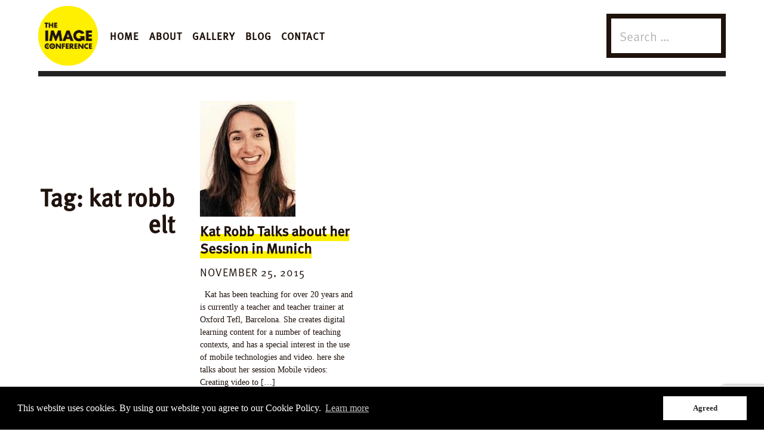

--- FILE ---
content_type: text/html; charset=UTF-8
request_url: https://theimageconference.org/tag/kat-robb-elt/
body_size: 7842
content:
<!DOCTYPE html>
<html class="no-js" lang="en-US">
	<head>
				<meta charset="UTF-8">
		<meta name="viewport" content="width=device-width, initial-scale=1, user-scalable=no">
		<style type="text/css">.js #flash {display: none;}</style>
		<script type="text/javascript">document.documentElement.className = 'js';</script>
			<link rel="apple-touch-icon" sizes="180x180" href="/apple-touch-icon.png">
		<link rel="icon" type="image/png" sizes="32x32" href="/favicon-32x32.png">
		<link rel="icon" type="image/png" sizes="16x16" href="/favicon-16x16.png">
		<link rel="manifest" href="/site.webmanifest">
			<title>kat robb elt &#8211; The Image Conference</title>
<meta name='robots' content='max-image-preview:large' />
	<style>img:is([sizes="auto" i], [sizes^="auto," i]) { contain-intrinsic-size: 3000px 1500px }</style>
	<link rel='dns-prefetch' href='//www.google.com' />
<link rel='dns-prefetch' href='//cdn.jsdelivr.net' />
<link rel='dns-prefetch' href='//cdn.rawgit.com' />
<link rel='dns-prefetch' href='//cdnjs.cloudflare.com' />
<link rel="alternate" type="application/rss+xml" title="The Image Conference &raquo; Feed" href="https://theimageconference.org/feed/" />
<link rel="alternate" type="application/rss+xml" title="The Image Conference &raquo; Comments Feed" href="https://theimageconference.org/comments/feed/" />
<link rel="alternate" type="application/rss+xml" title="The Image Conference &raquo; kat robb elt Tag Feed" href="https://theimageconference.org/tag/kat-robb-elt/feed/" />
<script type="text/javascript">
/* <![CDATA[ */
window._wpemojiSettings = {"baseUrl":"https:\/\/s.w.org\/images\/core\/emoji\/16.0.1\/72x72\/","ext":".png","svgUrl":"https:\/\/s.w.org\/images\/core\/emoji\/16.0.1\/svg\/","svgExt":".svg","source":{"concatemoji":"https:\/\/theimageconference.org\/wp-includes\/js\/wp-emoji-release.min.js?ver=6.8.3"}};
/*! This file is auto-generated */
!function(s,n){var o,i,e;function c(e){try{var t={supportTests:e,timestamp:(new Date).valueOf()};sessionStorage.setItem(o,JSON.stringify(t))}catch(e){}}function p(e,t,n){e.clearRect(0,0,e.canvas.width,e.canvas.height),e.fillText(t,0,0);var t=new Uint32Array(e.getImageData(0,0,e.canvas.width,e.canvas.height).data),a=(e.clearRect(0,0,e.canvas.width,e.canvas.height),e.fillText(n,0,0),new Uint32Array(e.getImageData(0,0,e.canvas.width,e.canvas.height).data));return t.every(function(e,t){return e===a[t]})}function u(e,t){e.clearRect(0,0,e.canvas.width,e.canvas.height),e.fillText(t,0,0);for(var n=e.getImageData(16,16,1,1),a=0;a<n.data.length;a++)if(0!==n.data[a])return!1;return!0}function f(e,t,n,a){switch(t){case"flag":return n(e,"\ud83c\udff3\ufe0f\u200d\u26a7\ufe0f","\ud83c\udff3\ufe0f\u200b\u26a7\ufe0f")?!1:!n(e,"\ud83c\udde8\ud83c\uddf6","\ud83c\udde8\u200b\ud83c\uddf6")&&!n(e,"\ud83c\udff4\udb40\udc67\udb40\udc62\udb40\udc65\udb40\udc6e\udb40\udc67\udb40\udc7f","\ud83c\udff4\u200b\udb40\udc67\u200b\udb40\udc62\u200b\udb40\udc65\u200b\udb40\udc6e\u200b\udb40\udc67\u200b\udb40\udc7f");case"emoji":return!a(e,"\ud83e\udedf")}return!1}function g(e,t,n,a){var r="undefined"!=typeof WorkerGlobalScope&&self instanceof WorkerGlobalScope?new OffscreenCanvas(300,150):s.createElement("canvas"),o=r.getContext("2d",{willReadFrequently:!0}),i=(o.textBaseline="top",o.font="600 32px Arial",{});return e.forEach(function(e){i[e]=t(o,e,n,a)}),i}function t(e){var t=s.createElement("script");t.src=e,t.defer=!0,s.head.appendChild(t)}"undefined"!=typeof Promise&&(o="wpEmojiSettingsSupports",i=["flag","emoji"],n.supports={everything:!0,everythingExceptFlag:!0},e=new Promise(function(e){s.addEventListener("DOMContentLoaded",e,{once:!0})}),new Promise(function(t){var n=function(){try{var e=JSON.parse(sessionStorage.getItem(o));if("object"==typeof e&&"number"==typeof e.timestamp&&(new Date).valueOf()<e.timestamp+604800&&"object"==typeof e.supportTests)return e.supportTests}catch(e){}return null}();if(!n){if("undefined"!=typeof Worker&&"undefined"!=typeof OffscreenCanvas&&"undefined"!=typeof URL&&URL.createObjectURL&&"undefined"!=typeof Blob)try{var e="postMessage("+g.toString()+"("+[JSON.stringify(i),f.toString(),p.toString(),u.toString()].join(",")+"));",a=new Blob([e],{type:"text/javascript"}),r=new Worker(URL.createObjectURL(a),{name:"wpTestEmojiSupports"});return void(r.onmessage=function(e){c(n=e.data),r.terminate(),t(n)})}catch(e){}c(n=g(i,f,p,u))}t(n)}).then(function(e){for(var t in e)n.supports[t]=e[t],n.supports.everything=n.supports.everything&&n.supports[t],"flag"!==t&&(n.supports.everythingExceptFlag=n.supports.everythingExceptFlag&&n.supports[t]);n.supports.everythingExceptFlag=n.supports.everythingExceptFlag&&!n.supports.flag,n.DOMReady=!1,n.readyCallback=function(){n.DOMReady=!0}}).then(function(){return e}).then(function(){var e;n.supports.everything||(n.readyCallback(),(e=n.source||{}).concatemoji?t(e.concatemoji):e.wpemoji&&e.twemoji&&(t(e.twemoji),t(e.wpemoji)))}))}((window,document),window._wpemojiSettings);
/* ]]> */
</script>
<link rel='stylesheet' id='grid-columns-css' href='https://theimageconference.org/wp-content/plugins/grid-columns/css/columns.min.css?ver=20130123' type='text/css' media='all' />
<style id='wp-emoji-styles-inline-css' type='text/css'>

	img.wp-smiley, img.emoji {
		display: inline !important;
		border: none !important;
		box-shadow: none !important;
		height: 1em !important;
		width: 1em !important;
		margin: 0 0.07em !important;
		vertical-align: -0.1em !important;
		background: none !important;
		padding: 0 !important;
	}
</style>
<link rel='stylesheet' id='wp-block-library-css' href='https://c0.wp.com/c/6.8.3/wp-includes/css/dist/block-library/style.min.css' type='text/css' media='all' />
<style id='wp-block-library-inline-css' type='text/css'>
.has-text-align-justify{text-align:justify;}
</style>
<style id='classic-theme-styles-inline-css' type='text/css'>
/*! This file is auto-generated */
.wp-block-button__link{color:#fff;background-color:#32373c;border-radius:9999px;box-shadow:none;text-decoration:none;padding:calc(.667em + 2px) calc(1.333em + 2px);font-size:1.125em}.wp-block-file__button{background:#32373c;color:#fff;text-decoration:none}
</style>
<style id='global-styles-inline-css' type='text/css'>
:root{--wp--preset--aspect-ratio--square: 1;--wp--preset--aspect-ratio--4-3: 4/3;--wp--preset--aspect-ratio--3-4: 3/4;--wp--preset--aspect-ratio--3-2: 3/2;--wp--preset--aspect-ratio--2-3: 2/3;--wp--preset--aspect-ratio--16-9: 16/9;--wp--preset--aspect-ratio--9-16: 9/16;--wp--preset--color--black: #000000;--wp--preset--color--cyan-bluish-gray: #abb8c3;--wp--preset--color--white: #ffffff;--wp--preset--color--pale-pink: #f78da7;--wp--preset--color--vivid-red: #cf2e2e;--wp--preset--color--luminous-vivid-orange: #ff6900;--wp--preset--color--luminous-vivid-amber: #fcb900;--wp--preset--color--light-green-cyan: #7bdcb5;--wp--preset--color--vivid-green-cyan: #00d084;--wp--preset--color--pale-cyan-blue: #8ed1fc;--wp--preset--color--vivid-cyan-blue: #0693e3;--wp--preset--color--vivid-purple: #9b51e0;--wp--preset--gradient--vivid-cyan-blue-to-vivid-purple: linear-gradient(135deg,rgba(6,147,227,1) 0%,rgb(155,81,224) 100%);--wp--preset--gradient--light-green-cyan-to-vivid-green-cyan: linear-gradient(135deg,rgb(122,220,180) 0%,rgb(0,208,130) 100%);--wp--preset--gradient--luminous-vivid-amber-to-luminous-vivid-orange: linear-gradient(135deg,rgba(252,185,0,1) 0%,rgba(255,105,0,1) 100%);--wp--preset--gradient--luminous-vivid-orange-to-vivid-red: linear-gradient(135deg,rgba(255,105,0,1) 0%,rgb(207,46,46) 100%);--wp--preset--gradient--very-light-gray-to-cyan-bluish-gray: linear-gradient(135deg,rgb(238,238,238) 0%,rgb(169,184,195) 100%);--wp--preset--gradient--cool-to-warm-spectrum: linear-gradient(135deg,rgb(74,234,220) 0%,rgb(151,120,209) 20%,rgb(207,42,186) 40%,rgb(238,44,130) 60%,rgb(251,105,98) 80%,rgb(254,248,76) 100%);--wp--preset--gradient--blush-light-purple: linear-gradient(135deg,rgb(255,206,236) 0%,rgb(152,150,240) 100%);--wp--preset--gradient--blush-bordeaux: linear-gradient(135deg,rgb(254,205,165) 0%,rgb(254,45,45) 50%,rgb(107,0,62) 100%);--wp--preset--gradient--luminous-dusk: linear-gradient(135deg,rgb(255,203,112) 0%,rgb(199,81,192) 50%,rgb(65,88,208) 100%);--wp--preset--gradient--pale-ocean: linear-gradient(135deg,rgb(255,245,203) 0%,rgb(182,227,212) 50%,rgb(51,167,181) 100%);--wp--preset--gradient--electric-grass: linear-gradient(135deg,rgb(202,248,128) 0%,rgb(113,206,126) 100%);--wp--preset--gradient--midnight: linear-gradient(135deg,rgb(2,3,129) 0%,rgb(40,116,252) 100%);--wp--preset--font-size--small: 13px;--wp--preset--font-size--medium: 20px;--wp--preset--font-size--large: 36px;--wp--preset--font-size--x-large: 42px;--wp--preset--spacing--20: 0.44rem;--wp--preset--spacing--30: 0.67rem;--wp--preset--spacing--40: 1rem;--wp--preset--spacing--50: 1.5rem;--wp--preset--spacing--60: 2.25rem;--wp--preset--spacing--70: 3.38rem;--wp--preset--spacing--80: 5.06rem;--wp--preset--shadow--natural: 6px 6px 9px rgba(0, 0, 0, 0.2);--wp--preset--shadow--deep: 12px 12px 50px rgba(0, 0, 0, 0.4);--wp--preset--shadow--sharp: 6px 6px 0px rgba(0, 0, 0, 0.2);--wp--preset--shadow--outlined: 6px 6px 0px -3px rgba(255, 255, 255, 1), 6px 6px rgba(0, 0, 0, 1);--wp--preset--shadow--crisp: 6px 6px 0px rgba(0, 0, 0, 1);}:where(.is-layout-flex){gap: 0.5em;}:where(.is-layout-grid){gap: 0.5em;}body .is-layout-flex{display: flex;}.is-layout-flex{flex-wrap: wrap;align-items: center;}.is-layout-flex > :is(*, div){margin: 0;}body .is-layout-grid{display: grid;}.is-layout-grid > :is(*, div){margin: 0;}:where(.wp-block-columns.is-layout-flex){gap: 2em;}:where(.wp-block-columns.is-layout-grid){gap: 2em;}:where(.wp-block-post-template.is-layout-flex){gap: 1.25em;}:where(.wp-block-post-template.is-layout-grid){gap: 1.25em;}.has-black-color{color: var(--wp--preset--color--black) !important;}.has-cyan-bluish-gray-color{color: var(--wp--preset--color--cyan-bluish-gray) !important;}.has-white-color{color: var(--wp--preset--color--white) !important;}.has-pale-pink-color{color: var(--wp--preset--color--pale-pink) !important;}.has-vivid-red-color{color: var(--wp--preset--color--vivid-red) !important;}.has-luminous-vivid-orange-color{color: var(--wp--preset--color--luminous-vivid-orange) !important;}.has-luminous-vivid-amber-color{color: var(--wp--preset--color--luminous-vivid-amber) !important;}.has-light-green-cyan-color{color: var(--wp--preset--color--light-green-cyan) !important;}.has-vivid-green-cyan-color{color: var(--wp--preset--color--vivid-green-cyan) !important;}.has-pale-cyan-blue-color{color: var(--wp--preset--color--pale-cyan-blue) !important;}.has-vivid-cyan-blue-color{color: var(--wp--preset--color--vivid-cyan-blue) !important;}.has-vivid-purple-color{color: var(--wp--preset--color--vivid-purple) !important;}.has-black-background-color{background-color: var(--wp--preset--color--black) !important;}.has-cyan-bluish-gray-background-color{background-color: var(--wp--preset--color--cyan-bluish-gray) !important;}.has-white-background-color{background-color: var(--wp--preset--color--white) !important;}.has-pale-pink-background-color{background-color: var(--wp--preset--color--pale-pink) !important;}.has-vivid-red-background-color{background-color: var(--wp--preset--color--vivid-red) !important;}.has-luminous-vivid-orange-background-color{background-color: var(--wp--preset--color--luminous-vivid-orange) !important;}.has-luminous-vivid-amber-background-color{background-color: var(--wp--preset--color--luminous-vivid-amber) !important;}.has-light-green-cyan-background-color{background-color: var(--wp--preset--color--light-green-cyan) !important;}.has-vivid-green-cyan-background-color{background-color: var(--wp--preset--color--vivid-green-cyan) !important;}.has-pale-cyan-blue-background-color{background-color: var(--wp--preset--color--pale-cyan-blue) !important;}.has-vivid-cyan-blue-background-color{background-color: var(--wp--preset--color--vivid-cyan-blue) !important;}.has-vivid-purple-background-color{background-color: var(--wp--preset--color--vivid-purple) !important;}.has-black-border-color{border-color: var(--wp--preset--color--black) !important;}.has-cyan-bluish-gray-border-color{border-color: var(--wp--preset--color--cyan-bluish-gray) !important;}.has-white-border-color{border-color: var(--wp--preset--color--white) !important;}.has-pale-pink-border-color{border-color: var(--wp--preset--color--pale-pink) !important;}.has-vivid-red-border-color{border-color: var(--wp--preset--color--vivid-red) !important;}.has-luminous-vivid-orange-border-color{border-color: var(--wp--preset--color--luminous-vivid-orange) !important;}.has-luminous-vivid-amber-border-color{border-color: var(--wp--preset--color--luminous-vivid-amber) !important;}.has-light-green-cyan-border-color{border-color: var(--wp--preset--color--light-green-cyan) !important;}.has-vivid-green-cyan-border-color{border-color: var(--wp--preset--color--vivid-green-cyan) !important;}.has-pale-cyan-blue-border-color{border-color: var(--wp--preset--color--pale-cyan-blue) !important;}.has-vivid-cyan-blue-border-color{border-color: var(--wp--preset--color--vivid-cyan-blue) !important;}.has-vivid-purple-border-color{border-color: var(--wp--preset--color--vivid-purple) !important;}.has-vivid-cyan-blue-to-vivid-purple-gradient-background{background: var(--wp--preset--gradient--vivid-cyan-blue-to-vivid-purple) !important;}.has-light-green-cyan-to-vivid-green-cyan-gradient-background{background: var(--wp--preset--gradient--light-green-cyan-to-vivid-green-cyan) !important;}.has-luminous-vivid-amber-to-luminous-vivid-orange-gradient-background{background: var(--wp--preset--gradient--luminous-vivid-amber-to-luminous-vivid-orange) !important;}.has-luminous-vivid-orange-to-vivid-red-gradient-background{background: var(--wp--preset--gradient--luminous-vivid-orange-to-vivid-red) !important;}.has-very-light-gray-to-cyan-bluish-gray-gradient-background{background: var(--wp--preset--gradient--very-light-gray-to-cyan-bluish-gray) !important;}.has-cool-to-warm-spectrum-gradient-background{background: var(--wp--preset--gradient--cool-to-warm-spectrum) !important;}.has-blush-light-purple-gradient-background{background: var(--wp--preset--gradient--blush-light-purple) !important;}.has-blush-bordeaux-gradient-background{background: var(--wp--preset--gradient--blush-bordeaux) !important;}.has-luminous-dusk-gradient-background{background: var(--wp--preset--gradient--luminous-dusk) !important;}.has-pale-ocean-gradient-background{background: var(--wp--preset--gradient--pale-ocean) !important;}.has-electric-grass-gradient-background{background: var(--wp--preset--gradient--electric-grass) !important;}.has-midnight-gradient-background{background: var(--wp--preset--gradient--midnight) !important;}.has-small-font-size{font-size: var(--wp--preset--font-size--small) !important;}.has-medium-font-size{font-size: var(--wp--preset--font-size--medium) !important;}.has-large-font-size{font-size: var(--wp--preset--font-size--large) !important;}.has-x-large-font-size{font-size: var(--wp--preset--font-size--x-large) !important;}
:where(.wp-block-post-template.is-layout-flex){gap: 1.25em;}:where(.wp-block-post-template.is-layout-grid){gap: 1.25em;}
:where(.wp-block-columns.is-layout-flex){gap: 2em;}:where(.wp-block-columns.is-layout-grid){gap: 2em;}
:root :where(.wp-block-pullquote){font-size: 1.5em;line-height: 1.6;}
</style>
<link rel='stylesheet' id='contact-form-7-css' href='https://theimageconference.org/wp-content/plugins/contact-form-7/includes/css/styles.css?ver=5.3.2' type='text/css' media='all' />
<link rel='stylesheet' id='st-widget-css' href='https://theimageconference.org/wp-content/plugins/share-this/css/style.css?ver=6.8.3' type='text/css' media='all' />
<link rel='stylesheet' id='ImageConferenceStylesheet-css' href='https://theimageconference.org/wp-content/plugins/the-image-conference/css/image-conference.css?ver=6.8.3' type='text/css' media='all' />
<link rel='stylesheet' id='responsive-nav-styles-css' href='https://theimageconference.org/wp-content/themes/school-for-training/framework/assets/css/vendor/responsive-nav.css' type='text/css' media='all' />
<link rel='stylesheet' id='bd324-fw-baguettebox-styles-css' href='https://theimageconference.org/wp-content/themes/school-for-training/framework/assets/css/vendor/baguetteBox.min.css' type='text/css' media='all' />
<link rel='stylesheet' id='aos-styles-css' href='https://theimageconference.org/wp-content/themes/school-for-training/framework/assets/css/vendor/aos.css' type='text/css' media='all' />
<link rel='stylesheet' id='hamburgers-css' href='https://theimageconference.org/wp-content/themes/school-for-training/framework/assets/css/vendor/hamburgers.css' type='text/css' media='all' />
<link rel='stylesheet' id='lity-css' href='https://theimageconference.org/wp-content/themes/school-for-training/framework/assets/css/vendor/lity.min.css' type='text/css' media='all' />
<link rel='stylesheet' id='baindesign324_mmenu-css' href='https://theimageconference.org/wp-content/themes/school-for-training/framework/assets/css/vendor/mmenu.css' type='text/css' media='all' />
<link rel='stylesheet' id='baindesign324_mmenu_hamburger_styles-css' href='https://theimageconference.org/wp-content/themes/school-for-training/framework/assets/css/vendor/mburger.css' type='text/css' media='all' />
<link rel='stylesheet' id='tsft-cookie-notice-styles-css' href='//cdnjs.cloudflare.com/ajax/libs/cookieconsent2/3.0.3/cookieconsent.min.css' type='text/css' media='all' />
<link rel='stylesheet' id='baindesign324-style-css' href='https://theimageconference.org/wp-content/themes/school-for-training/style.1.3.0.css' type='text/css' media='' />
<link rel='stylesheet' id='jetpack_css-css' href='https://c0.wp.com/p/jetpack/8.6.3/css/jetpack.css' type='text/css' media='all' />
<script type="text/javascript" src="https://c0.wp.com/c/6.8.3/wp-includes/js/jquery/jquery.min.js" id="jquery-core-js"></script>
<script type="text/javascript" src="https://c0.wp.com/c/6.8.3/wp-includes/js/jquery/jquery-migrate.min.js" id="jquery-migrate-js"></script>
<script type="text/javascript" src="https://c0.wp.com/c/6.8.3/wp-includes/js/jquery/ui/core.min.js" id="jquery-ui-core-js"></script>
<script type="text/javascript" src="https://theimageconference.orgArray?ver=6.8.3" id="jquery-datepicker-js"></script>
<script type="text/javascript" src="https://theimageconference.org/wp-content/plugins/the-image-conference/js/vendor/jquery.mousewheel.js?ver=1" id="mousewheel-js"></script>
<script type="text/javascript" src="//cdn.rawgit.com/michalsnik/aos/2.1.1/dist/aos.js" id="baindesign324_aos-js"></script>
<link rel="https://api.w.org/" href="https://theimageconference.org/wp-json/" /><link rel="alternate" title="JSON" type="application/json" href="https://theimageconference.org/wp-json/wp/v2/tags/337" /><script charset="utf-8" type="text/javascript">var switchTo5x=true;</script>
<script charset="utf-8" type="text/javascript" id="st_insights_js" src="http://w.sharethis.com/button/buttons.js?publisher=wp.b985d9e0-a1d0-4a53-a3b7-a565cf352822&amp;product=sharethis-wordpress"></script>
<script charset="utf-8" type="text/javascript">stLight.options({"publisher":"wp.b985d9e0-a1d0-4a53-a3b7-a565cf352822"});var st_type="wordpress5.4";</script>
<!-- Analytics by WP-Statistics v13.1.5 - https://wp-statistics.com/ -->

<link rel='dns-prefetch' href='//c0.wp.com'/>
<style type='text/css'>img#wpstats{display:none}</style>		<script>
		  (function(d) {
		    var config = {
		      kitId: 'fqq8hjx',
		      scriptTimeout: 3000,
		      async: true
		    },
		    h=d.documentElement,t=setTimeout(function(){h.className=h.className.replace(/\bwf-loading\b/g,"")+" wf-inactive";},config.scriptTimeout),tk=d.createElement("script"),f=false,s=d.getElementsByTagName("script")[0],a;h.className+=" wf-loading";tk.src='https://use.typekit.net/'+config.kitId+'.js';tk.async=true;tk.onload=tk.onreadystatechange=function(){a=this.readyState;if(f||a&&a!="complete"&&a!="loaded")return;f=true;clearTimeout(t);try{Typekit.load(config)}catch(e){}};s.parentNode.insertBefore(tk,s)
		  })(document);
		</script>
	<link rel="icon" href="https://theimageconference.org/wp-content/uploads/2020/04/favicon.ico" sizes="32x32" />
<link rel="icon" href="https://theimageconference.org/wp-content/uploads/2020/04/favicon.ico" sizes="192x192" />
<link rel="apple-touch-icon" href="https://theimageconference.org/wp-content/uploads/2020/04/favicon.ico" />
<meta name="msapplication-TileImage" content="https://theimageconference.org/wp-content/uploads/2020/04/favicon.ico" />
		<style type="text/css" id="wp-custom-css">
			.cta.cta--main.section,
.section.form__mailchimp__full {
	display: none;
}		</style>
			</head>
	<body class="archive tag tag-kat-robb-elt tag-337 wp-custom-logo wp-theme-school-for-training webfont-primary--inactive">
		<div id="site-wrapper">				<div id="page" class="hfeed site">
						<header id="masthead" class="site-header section" role="banner"><div class="container">
      <div class="site-branding">
         <div class="site-logo site-title">
            <a href="https://theimageconference.org/" rel="home" title="The Image Conference | Home">
               <span class="branding-title">
                  <img class="site-title__logo" src="https://theimageconference.org/wp-content/uploads/2020/04/TheImageConference_logo_B_04.png" alt="The Image Conference">
               </span>
            </a>
         </div><!-- .site-branding -->
      </div><!-- .site-branding -->

		<ul id="menu-main" class="menu"><li id="menu-item-869" class="menu-item menu-item-type-post_type menu-item-object-page menu-item-home menu-item-869"><a href="https://theimageconference.org/">Home</a></li>
<li id="menu-item-1277" class="menu-item menu-item-type-post_type menu-item-object-page menu-item-1277"><a href="https://theimageconference.org/about/">About</a></li>
<li id="menu-item-3120" class="menu-item menu-item-type-post_type menu-item-object-page menu-item-3120"><a href="https://theimageconference.org/gallery/">Gallery</a></li>
<li id="menu-item-871" class="menu-item menu-item-type-post_type menu-item-object-page current_page_parent menu-item-871"><a href="https://theimageconference.org/blog/">Blog</a></li>
<li id="menu-item-873" class="menu-item menu-item-type-post_type menu-item-object-page menu-item-873"><a href="https://theimageconference.org/contact/">Contact</a></li>
</ul>			<div id="offcanvas-nav-trigger-wrapper" class="nav-toggle">
			<a href="#offcanvas-main-nav" class="mburger mburger--collapse toggle toggle--menu" aria-hidden="false" title="Menu">
				<b class="icon"></b>
				<b class="icon icon--middle"></b>
				<b class="icon"></b>
				<span class="toggle__label toggle--menu__label">Menu</span></a>
			</a>
		</div>
	<div class="searchbar">

		<nav class="searchbar__form">
			<form role="search" method="get" class="search-form" action="https://theimageconference.org/">
				<label>
					<span class="screen-reader-text">Search for:</span>
					<input type="search" class="search-field" placeholder="Search &hellip;" value="" name="s" />
				</label>
				<input type="submit" class="search-submit" value="Search" />
			</form>		</nav>
	</div>
</div></header>												<div id="content">
				<main id="main" class="main">
      <div id="primary">
               <div class="section posts-grid articles">
            <div class="container">
               <h1 class="posts__title page__title archive__title">Tag: <span>kat robb elt</span></h1>               <div class="posts__wrapper">
                                       
<article class="post post--post-block">

         <div class="post__image post__image--post-block">
         <a href="https://theimageconference.org/kat-robb-talks-about-her-session-in-munich/" title="Kat Robb Talks about her Session in Munich">
            <img src="https://theimageconference.org/wp-content/uploads/2015/11/kat-robb.jpg" class="mobile-image" alt=''>
         </a>
      </div>
   
      <h2 class="post__title post__title--post-block">
      <a class="post__link" href="https://theimageconference.org/kat-robb-talks-about-her-session-in-munich/" title="Kat Robb Talks about her Session in Munich">Kat Robb Talks about her Session in Munich</a>
   </h2>

         <div class="post__meta post__meta--post-block">
         <span><div class="post__date"><span class="post__date__published">Published on </span><span class="post__date__date">November 25, 2015</span></div><div class="post__author"><span class="post__author__by">By </span><span class="post__author__name">kierandonaghy</span></div></span>
      </div>
   
         <div class="post__excerpt post__excerpt--post-block">&nbsp; Kat has been teaching for over 20 years and is currently a teacher and teacher trainer at Oxford Tefl, Barcelona. She creates digital learning content for a number of teaching contexts, and has a special interest in the use of mobile technologies and video. here she talks about her session Mobile videos: Creating video to [&hellip;]</div>
   
      <footer class="post__more post__more--post-block">
      <a class="post__link" href="https://theimageconference.org/kat-robb-talks-about-her-session-in-munich/" title="Read more about  Kat Robb Talks about her Session in Munich">
         <span class="">Read more </span><i class="fa"></i>
      </a>
   </footer>

</article>                                 </div>
            </div>
         </div>
         </div>
   </main>
		</div><!-- #content -->

		<!-- Site Footer -->
			
		<footer id="colophon" class="section site-footer" role="contentinfo">
			<div class="container">
								<div class="site-info">	
			<div class="copyright site-info site-info__copyright">
								<span class="copyright__symbol">&copy;</span>
				<span class="copyright__sitename">2026 The Image Conference</span>
			</div>
			<div class="site-info site-info__design-credit">
			Site made by <a href="//bain.design" title="Go to bain.design">bain.design</a>
		</div>
	</div>      <div id="back-to-top" class="back-to-top">
         <a href="#masthead" title="Go back to the top" class="back-to-top__link">
            <i class="back-to-top__icon"></i>
            <span class="back-to-top__label">Go back to the top</span>
         </a>
      </div>
<ul class="social-media-links"><li><a href="https://twitter.com/imageconference" "title="Twitter" "><i class="social-media-links__icon fab fa-twitter"></i><span class="social-media-links__label">Twitter</span></a></li><li><a href="https://www.facebook.com/The.Image.Conference" "title="Facebook" "><i class="social-media-links__icon fab fa-facebook"></i><span class="social-media-links__label">Facebook</span></a></li></ul>							</div><!-- .container -->
		</footer><!-- #colophon -->
			</div><!-- #page -->
	<script type="speculationrules">
{"prefetch":[{"source":"document","where":{"and":[{"href_matches":"\/*"},{"not":{"href_matches":["\/wp-*.php","\/wp-admin\/*","\/wp-content\/uploads\/*","\/wp-content\/*","\/wp-content\/plugins\/*","\/wp-content\/themes\/school-for-training\/*","\/*\\?(.+)"]}},{"not":{"selector_matches":"a[rel~=\"nofollow\"]"}},{"not":{"selector_matches":".no-prefetch, .no-prefetch a"}}]},"eagerness":"conservative"}]}
</script>
<script type="text/javascript" id="contact-form-7-js-extra">
/* <![CDATA[ */
var wpcf7 = {"apiSettings":{"root":"https:\/\/theimageconference.org\/wp-json\/contact-form-7\/v1","namespace":"contact-form-7\/v1"},"cached":"1"};
/* ]]> */
</script>
<script type="text/javascript" src="https://theimageconference.org/wp-content/plugins/contact-form-7/includes/js/scripts.js?ver=5.3.2" id="contact-form-7-js"></script>
<script type="text/javascript" src="https://www.google.com/recaptcha/api.js?render=6LesBKsfAAAAAIDMXhgpuU_45t3T4hTJWWLEqRU-&amp;ver=3.0" id="google-recaptcha-js"></script>
<script type="text/javascript" id="wpcf7-recaptcha-js-extra">
/* <![CDATA[ */
var wpcf7_recaptcha = {"sitekey":"6LesBKsfAAAAAIDMXhgpuU_45t3T4hTJWWLEqRU-","actions":{"homepage":"homepage","contactform":"contactform"}};
/* ]]> */
</script>
<script type="text/javascript" src="https://theimageconference.org/wp-content/plugins/contact-form-7/modules/recaptcha/script.js?ver=5.3.2" id="wpcf7-recaptcha-js"></script>
<script type="text/javascript" src="//cdn.jsdelivr.net/npm/cookieconsent@3/build/cookieconsent.min.js" id="tsft-cookie-js-js"></script>
<script type="text/javascript" src="https://theimageconference.org/wp-content/themes/school-for-training/assets/js/source/custom/cookies-config.js" id="tsft-cookie-custom-js-js"></script>
<script type="text/javascript" src="https://theimageconference.org/wp-content/themes/school-for-training/framework/assets/js/source/vendor/headhesive.min.js" id="baindesign324_enqueue_js_headhesive-js"></script>
<script type="text/javascript" src="https://theimageconference.org/wp-content/themes/school-for-training/framework/assets/js/source/vendor/baguetteBox.min.js" id="bd324_fw_baguettebox-js"></script>
<script type="text/javascript" src="https://theimageconference.org/wp-content/themes/school-for-training/framework/assets/js/source/vendor/lity.min.js" id="baindesign324_lity-js"></script>
<script type="text/javascript" src="https://theimageconference.org/wp-content/themes/school-for-training/framework/assets/js/source/vendor/slick.min.js" id="baindesign324_slick-js"></script>
<script type="text/javascript" id="baindesign324_main-js-extra">
/* <![CDATA[ */
var directory_uri = {"stylesheet_directory_uri":"https:\/\/theimageconference.org\/wp-content\/themes\/school-for-training"};
/* ]]> */
</script>
<script type="text/javascript" src="https://theimageconference.org/wp-content/themes/school-for-training/framework/assets/js/source/custom/main.js" id="baindesign324_main-js"></script>
<script type="text/javascript" src="https://theimageconference.org/wp-content/themes/school-for-training/framework/assets/js/source/vendor/mmenu.js" id="baindesign324_mmenu-js"></script>
<script type="text/javascript" src="https://theimageconference.org/wp-content/themes/school-for-training/framework/assets/js/source/custom/mmenu-config.js" id="baindesign324_mmenu_config-js"></script>
<script type="text/javascript" src="https://theimageconference.org/wp-content/themes/school-for-training/framework/assets/js/source/vendor/mburger.js" id="baindesign324_mmenu_hamburger-js"></script>
<script type="text/javascript" src="https://theimageconference.org/wp-content/themes/school-for-training/framework/assets/js/source/vendor/fontfaceobserver.js" id="fontfaceobserver-js"></script>
<script type="text/javascript" src="https://theimageconference.org/wp-content/themes/school-for-training/framework/assets/js/source/custom/font-face-observer-config.js" id="fontfaceobserver-config-js"></script>
<script type="text/javascript" src="https://theimageconference.org/wp-content/themes/school-for-training/framework/assets/js/source/custom/scrolling-custom.js" id="bd324_fw_back_to_top-js"></script>
<script type="text/javascript" src="https://theimageconference.org/wp-content/themes/school-for-training/framework/assets/js/source/custom/headhesive-config.js" id="baindesign324_enqueue_js_headhesive_config-js"></script>
<script type="text/javascript" src="https://theimageconference.org/wp-content/themes/school-for-training/framework/assets/js/source/custom/baguetteBox.config.js" id="bd324_fw_baguettebox_config-js"></script>
<script type='text/javascript' src='https://stats.wp.com/e-202603.js' async='async' defer='defer'></script>
<script type='text/javascript'>
	_stq = window._stq || [];
	_stq.push([ 'view', {v:'ext',j:'1:8.6.3',blog:'179391685',post:'0',tz:'0',srv:'theimageconference.org'} ]);
	_stq.push([ 'clickTrackerInit', '179391685', '0' ]);
</script>
	</div><!-- #site-wrapper --><script>(function(){function c(){var b=a.contentDocument||a.contentWindow.document;if(b){var d=b.createElement('script');d.innerHTML="window.__CF$cv$params={r:'9bfd4b68c93bc235',t:'MTc2ODczMDk0My4wMDAwMDA='};var a=document.createElement('script');a.nonce='';a.src='/cdn-cgi/challenge-platform/scripts/jsd/main.js';document.getElementsByTagName('head')[0].appendChild(a);";b.getElementsByTagName('head')[0].appendChild(d)}}if(document.body){var a=document.createElement('iframe');a.height=1;a.width=1;a.style.position='absolute';a.style.top=0;a.style.left=0;a.style.border='none';a.style.visibility='hidden';document.body.appendChild(a);if('loading'!==document.readyState)c();else if(window.addEventListener)document.addEventListener('DOMContentLoaded',c);else{var e=document.onreadystatechange||function(){};document.onreadystatechange=function(b){e(b);'loading'!==document.readyState&&(document.onreadystatechange=e,c())}}}})();</script></body>
		<nav id="offcanvas-main-nav">
			<div class="menu-main-container"><ul id="menu-main-1" class="menu"><li class="menu-item menu-item-type-post_type menu-item-object-page menu-item-home menu-item-869"><a href="https://theimageconference.org/">Home</a></li>
<li class="menu-item menu-item-type-post_type menu-item-object-page menu-item-1277"><a href="https://theimageconference.org/about/">About</a></li>
<li class="menu-item menu-item-type-post_type menu-item-object-page menu-item-3120"><a href="https://theimageconference.org/gallery/">Gallery</a></li>
<li class="menu-item menu-item-type-post_type menu-item-object-page current_page_parent menu-item-871"><a href="https://theimageconference.org/blog/">Blog</a></li>
<li class="menu-item menu-item-type-post_type menu-item-object-page menu-item-873"><a href="https://theimageconference.org/contact/">Contact</a></li>
</ul></div>		</nav>
	</html>

--- FILE ---
content_type: text/html; charset=utf-8
request_url: https://www.google.com/recaptcha/api2/anchor?ar=1&k=6LesBKsfAAAAAIDMXhgpuU_45t3T4hTJWWLEqRU-&co=aHR0cHM6Ly90aGVpbWFnZWNvbmZlcmVuY2Uub3JnOjQ0Mw..&hl=en&v=PoyoqOPhxBO7pBk68S4YbpHZ&size=invisible&anchor-ms=20000&execute-ms=30000&cb=nf9kuspgf2am
body_size: 48808
content:
<!DOCTYPE HTML><html dir="ltr" lang="en"><head><meta http-equiv="Content-Type" content="text/html; charset=UTF-8">
<meta http-equiv="X-UA-Compatible" content="IE=edge">
<title>reCAPTCHA</title>
<style type="text/css">
/* cyrillic-ext */
@font-face {
  font-family: 'Roboto';
  font-style: normal;
  font-weight: 400;
  font-stretch: 100%;
  src: url(//fonts.gstatic.com/s/roboto/v48/KFO7CnqEu92Fr1ME7kSn66aGLdTylUAMa3GUBHMdazTgWw.woff2) format('woff2');
  unicode-range: U+0460-052F, U+1C80-1C8A, U+20B4, U+2DE0-2DFF, U+A640-A69F, U+FE2E-FE2F;
}
/* cyrillic */
@font-face {
  font-family: 'Roboto';
  font-style: normal;
  font-weight: 400;
  font-stretch: 100%;
  src: url(//fonts.gstatic.com/s/roboto/v48/KFO7CnqEu92Fr1ME7kSn66aGLdTylUAMa3iUBHMdazTgWw.woff2) format('woff2');
  unicode-range: U+0301, U+0400-045F, U+0490-0491, U+04B0-04B1, U+2116;
}
/* greek-ext */
@font-face {
  font-family: 'Roboto';
  font-style: normal;
  font-weight: 400;
  font-stretch: 100%;
  src: url(//fonts.gstatic.com/s/roboto/v48/KFO7CnqEu92Fr1ME7kSn66aGLdTylUAMa3CUBHMdazTgWw.woff2) format('woff2');
  unicode-range: U+1F00-1FFF;
}
/* greek */
@font-face {
  font-family: 'Roboto';
  font-style: normal;
  font-weight: 400;
  font-stretch: 100%;
  src: url(//fonts.gstatic.com/s/roboto/v48/KFO7CnqEu92Fr1ME7kSn66aGLdTylUAMa3-UBHMdazTgWw.woff2) format('woff2');
  unicode-range: U+0370-0377, U+037A-037F, U+0384-038A, U+038C, U+038E-03A1, U+03A3-03FF;
}
/* math */
@font-face {
  font-family: 'Roboto';
  font-style: normal;
  font-weight: 400;
  font-stretch: 100%;
  src: url(//fonts.gstatic.com/s/roboto/v48/KFO7CnqEu92Fr1ME7kSn66aGLdTylUAMawCUBHMdazTgWw.woff2) format('woff2');
  unicode-range: U+0302-0303, U+0305, U+0307-0308, U+0310, U+0312, U+0315, U+031A, U+0326-0327, U+032C, U+032F-0330, U+0332-0333, U+0338, U+033A, U+0346, U+034D, U+0391-03A1, U+03A3-03A9, U+03B1-03C9, U+03D1, U+03D5-03D6, U+03F0-03F1, U+03F4-03F5, U+2016-2017, U+2034-2038, U+203C, U+2040, U+2043, U+2047, U+2050, U+2057, U+205F, U+2070-2071, U+2074-208E, U+2090-209C, U+20D0-20DC, U+20E1, U+20E5-20EF, U+2100-2112, U+2114-2115, U+2117-2121, U+2123-214F, U+2190, U+2192, U+2194-21AE, U+21B0-21E5, U+21F1-21F2, U+21F4-2211, U+2213-2214, U+2216-22FF, U+2308-230B, U+2310, U+2319, U+231C-2321, U+2336-237A, U+237C, U+2395, U+239B-23B7, U+23D0, U+23DC-23E1, U+2474-2475, U+25AF, U+25B3, U+25B7, U+25BD, U+25C1, U+25CA, U+25CC, U+25FB, U+266D-266F, U+27C0-27FF, U+2900-2AFF, U+2B0E-2B11, U+2B30-2B4C, U+2BFE, U+3030, U+FF5B, U+FF5D, U+1D400-1D7FF, U+1EE00-1EEFF;
}
/* symbols */
@font-face {
  font-family: 'Roboto';
  font-style: normal;
  font-weight: 400;
  font-stretch: 100%;
  src: url(//fonts.gstatic.com/s/roboto/v48/KFO7CnqEu92Fr1ME7kSn66aGLdTylUAMaxKUBHMdazTgWw.woff2) format('woff2');
  unicode-range: U+0001-000C, U+000E-001F, U+007F-009F, U+20DD-20E0, U+20E2-20E4, U+2150-218F, U+2190, U+2192, U+2194-2199, U+21AF, U+21E6-21F0, U+21F3, U+2218-2219, U+2299, U+22C4-22C6, U+2300-243F, U+2440-244A, U+2460-24FF, U+25A0-27BF, U+2800-28FF, U+2921-2922, U+2981, U+29BF, U+29EB, U+2B00-2BFF, U+4DC0-4DFF, U+FFF9-FFFB, U+10140-1018E, U+10190-1019C, U+101A0, U+101D0-101FD, U+102E0-102FB, U+10E60-10E7E, U+1D2C0-1D2D3, U+1D2E0-1D37F, U+1F000-1F0FF, U+1F100-1F1AD, U+1F1E6-1F1FF, U+1F30D-1F30F, U+1F315, U+1F31C, U+1F31E, U+1F320-1F32C, U+1F336, U+1F378, U+1F37D, U+1F382, U+1F393-1F39F, U+1F3A7-1F3A8, U+1F3AC-1F3AF, U+1F3C2, U+1F3C4-1F3C6, U+1F3CA-1F3CE, U+1F3D4-1F3E0, U+1F3ED, U+1F3F1-1F3F3, U+1F3F5-1F3F7, U+1F408, U+1F415, U+1F41F, U+1F426, U+1F43F, U+1F441-1F442, U+1F444, U+1F446-1F449, U+1F44C-1F44E, U+1F453, U+1F46A, U+1F47D, U+1F4A3, U+1F4B0, U+1F4B3, U+1F4B9, U+1F4BB, U+1F4BF, U+1F4C8-1F4CB, U+1F4D6, U+1F4DA, U+1F4DF, U+1F4E3-1F4E6, U+1F4EA-1F4ED, U+1F4F7, U+1F4F9-1F4FB, U+1F4FD-1F4FE, U+1F503, U+1F507-1F50B, U+1F50D, U+1F512-1F513, U+1F53E-1F54A, U+1F54F-1F5FA, U+1F610, U+1F650-1F67F, U+1F687, U+1F68D, U+1F691, U+1F694, U+1F698, U+1F6AD, U+1F6B2, U+1F6B9-1F6BA, U+1F6BC, U+1F6C6-1F6CF, U+1F6D3-1F6D7, U+1F6E0-1F6EA, U+1F6F0-1F6F3, U+1F6F7-1F6FC, U+1F700-1F7FF, U+1F800-1F80B, U+1F810-1F847, U+1F850-1F859, U+1F860-1F887, U+1F890-1F8AD, U+1F8B0-1F8BB, U+1F8C0-1F8C1, U+1F900-1F90B, U+1F93B, U+1F946, U+1F984, U+1F996, U+1F9E9, U+1FA00-1FA6F, U+1FA70-1FA7C, U+1FA80-1FA89, U+1FA8F-1FAC6, U+1FACE-1FADC, U+1FADF-1FAE9, U+1FAF0-1FAF8, U+1FB00-1FBFF;
}
/* vietnamese */
@font-face {
  font-family: 'Roboto';
  font-style: normal;
  font-weight: 400;
  font-stretch: 100%;
  src: url(//fonts.gstatic.com/s/roboto/v48/KFO7CnqEu92Fr1ME7kSn66aGLdTylUAMa3OUBHMdazTgWw.woff2) format('woff2');
  unicode-range: U+0102-0103, U+0110-0111, U+0128-0129, U+0168-0169, U+01A0-01A1, U+01AF-01B0, U+0300-0301, U+0303-0304, U+0308-0309, U+0323, U+0329, U+1EA0-1EF9, U+20AB;
}
/* latin-ext */
@font-face {
  font-family: 'Roboto';
  font-style: normal;
  font-weight: 400;
  font-stretch: 100%;
  src: url(//fonts.gstatic.com/s/roboto/v48/KFO7CnqEu92Fr1ME7kSn66aGLdTylUAMa3KUBHMdazTgWw.woff2) format('woff2');
  unicode-range: U+0100-02BA, U+02BD-02C5, U+02C7-02CC, U+02CE-02D7, U+02DD-02FF, U+0304, U+0308, U+0329, U+1D00-1DBF, U+1E00-1E9F, U+1EF2-1EFF, U+2020, U+20A0-20AB, U+20AD-20C0, U+2113, U+2C60-2C7F, U+A720-A7FF;
}
/* latin */
@font-face {
  font-family: 'Roboto';
  font-style: normal;
  font-weight: 400;
  font-stretch: 100%;
  src: url(//fonts.gstatic.com/s/roboto/v48/KFO7CnqEu92Fr1ME7kSn66aGLdTylUAMa3yUBHMdazQ.woff2) format('woff2');
  unicode-range: U+0000-00FF, U+0131, U+0152-0153, U+02BB-02BC, U+02C6, U+02DA, U+02DC, U+0304, U+0308, U+0329, U+2000-206F, U+20AC, U+2122, U+2191, U+2193, U+2212, U+2215, U+FEFF, U+FFFD;
}
/* cyrillic-ext */
@font-face {
  font-family: 'Roboto';
  font-style: normal;
  font-weight: 500;
  font-stretch: 100%;
  src: url(//fonts.gstatic.com/s/roboto/v48/KFO7CnqEu92Fr1ME7kSn66aGLdTylUAMa3GUBHMdazTgWw.woff2) format('woff2');
  unicode-range: U+0460-052F, U+1C80-1C8A, U+20B4, U+2DE0-2DFF, U+A640-A69F, U+FE2E-FE2F;
}
/* cyrillic */
@font-face {
  font-family: 'Roboto';
  font-style: normal;
  font-weight: 500;
  font-stretch: 100%;
  src: url(//fonts.gstatic.com/s/roboto/v48/KFO7CnqEu92Fr1ME7kSn66aGLdTylUAMa3iUBHMdazTgWw.woff2) format('woff2');
  unicode-range: U+0301, U+0400-045F, U+0490-0491, U+04B0-04B1, U+2116;
}
/* greek-ext */
@font-face {
  font-family: 'Roboto';
  font-style: normal;
  font-weight: 500;
  font-stretch: 100%;
  src: url(//fonts.gstatic.com/s/roboto/v48/KFO7CnqEu92Fr1ME7kSn66aGLdTylUAMa3CUBHMdazTgWw.woff2) format('woff2');
  unicode-range: U+1F00-1FFF;
}
/* greek */
@font-face {
  font-family: 'Roboto';
  font-style: normal;
  font-weight: 500;
  font-stretch: 100%;
  src: url(//fonts.gstatic.com/s/roboto/v48/KFO7CnqEu92Fr1ME7kSn66aGLdTylUAMa3-UBHMdazTgWw.woff2) format('woff2');
  unicode-range: U+0370-0377, U+037A-037F, U+0384-038A, U+038C, U+038E-03A1, U+03A3-03FF;
}
/* math */
@font-face {
  font-family: 'Roboto';
  font-style: normal;
  font-weight: 500;
  font-stretch: 100%;
  src: url(//fonts.gstatic.com/s/roboto/v48/KFO7CnqEu92Fr1ME7kSn66aGLdTylUAMawCUBHMdazTgWw.woff2) format('woff2');
  unicode-range: U+0302-0303, U+0305, U+0307-0308, U+0310, U+0312, U+0315, U+031A, U+0326-0327, U+032C, U+032F-0330, U+0332-0333, U+0338, U+033A, U+0346, U+034D, U+0391-03A1, U+03A3-03A9, U+03B1-03C9, U+03D1, U+03D5-03D6, U+03F0-03F1, U+03F4-03F5, U+2016-2017, U+2034-2038, U+203C, U+2040, U+2043, U+2047, U+2050, U+2057, U+205F, U+2070-2071, U+2074-208E, U+2090-209C, U+20D0-20DC, U+20E1, U+20E5-20EF, U+2100-2112, U+2114-2115, U+2117-2121, U+2123-214F, U+2190, U+2192, U+2194-21AE, U+21B0-21E5, U+21F1-21F2, U+21F4-2211, U+2213-2214, U+2216-22FF, U+2308-230B, U+2310, U+2319, U+231C-2321, U+2336-237A, U+237C, U+2395, U+239B-23B7, U+23D0, U+23DC-23E1, U+2474-2475, U+25AF, U+25B3, U+25B7, U+25BD, U+25C1, U+25CA, U+25CC, U+25FB, U+266D-266F, U+27C0-27FF, U+2900-2AFF, U+2B0E-2B11, U+2B30-2B4C, U+2BFE, U+3030, U+FF5B, U+FF5D, U+1D400-1D7FF, U+1EE00-1EEFF;
}
/* symbols */
@font-face {
  font-family: 'Roboto';
  font-style: normal;
  font-weight: 500;
  font-stretch: 100%;
  src: url(//fonts.gstatic.com/s/roboto/v48/KFO7CnqEu92Fr1ME7kSn66aGLdTylUAMaxKUBHMdazTgWw.woff2) format('woff2');
  unicode-range: U+0001-000C, U+000E-001F, U+007F-009F, U+20DD-20E0, U+20E2-20E4, U+2150-218F, U+2190, U+2192, U+2194-2199, U+21AF, U+21E6-21F0, U+21F3, U+2218-2219, U+2299, U+22C4-22C6, U+2300-243F, U+2440-244A, U+2460-24FF, U+25A0-27BF, U+2800-28FF, U+2921-2922, U+2981, U+29BF, U+29EB, U+2B00-2BFF, U+4DC0-4DFF, U+FFF9-FFFB, U+10140-1018E, U+10190-1019C, U+101A0, U+101D0-101FD, U+102E0-102FB, U+10E60-10E7E, U+1D2C0-1D2D3, U+1D2E0-1D37F, U+1F000-1F0FF, U+1F100-1F1AD, U+1F1E6-1F1FF, U+1F30D-1F30F, U+1F315, U+1F31C, U+1F31E, U+1F320-1F32C, U+1F336, U+1F378, U+1F37D, U+1F382, U+1F393-1F39F, U+1F3A7-1F3A8, U+1F3AC-1F3AF, U+1F3C2, U+1F3C4-1F3C6, U+1F3CA-1F3CE, U+1F3D4-1F3E0, U+1F3ED, U+1F3F1-1F3F3, U+1F3F5-1F3F7, U+1F408, U+1F415, U+1F41F, U+1F426, U+1F43F, U+1F441-1F442, U+1F444, U+1F446-1F449, U+1F44C-1F44E, U+1F453, U+1F46A, U+1F47D, U+1F4A3, U+1F4B0, U+1F4B3, U+1F4B9, U+1F4BB, U+1F4BF, U+1F4C8-1F4CB, U+1F4D6, U+1F4DA, U+1F4DF, U+1F4E3-1F4E6, U+1F4EA-1F4ED, U+1F4F7, U+1F4F9-1F4FB, U+1F4FD-1F4FE, U+1F503, U+1F507-1F50B, U+1F50D, U+1F512-1F513, U+1F53E-1F54A, U+1F54F-1F5FA, U+1F610, U+1F650-1F67F, U+1F687, U+1F68D, U+1F691, U+1F694, U+1F698, U+1F6AD, U+1F6B2, U+1F6B9-1F6BA, U+1F6BC, U+1F6C6-1F6CF, U+1F6D3-1F6D7, U+1F6E0-1F6EA, U+1F6F0-1F6F3, U+1F6F7-1F6FC, U+1F700-1F7FF, U+1F800-1F80B, U+1F810-1F847, U+1F850-1F859, U+1F860-1F887, U+1F890-1F8AD, U+1F8B0-1F8BB, U+1F8C0-1F8C1, U+1F900-1F90B, U+1F93B, U+1F946, U+1F984, U+1F996, U+1F9E9, U+1FA00-1FA6F, U+1FA70-1FA7C, U+1FA80-1FA89, U+1FA8F-1FAC6, U+1FACE-1FADC, U+1FADF-1FAE9, U+1FAF0-1FAF8, U+1FB00-1FBFF;
}
/* vietnamese */
@font-face {
  font-family: 'Roboto';
  font-style: normal;
  font-weight: 500;
  font-stretch: 100%;
  src: url(//fonts.gstatic.com/s/roboto/v48/KFO7CnqEu92Fr1ME7kSn66aGLdTylUAMa3OUBHMdazTgWw.woff2) format('woff2');
  unicode-range: U+0102-0103, U+0110-0111, U+0128-0129, U+0168-0169, U+01A0-01A1, U+01AF-01B0, U+0300-0301, U+0303-0304, U+0308-0309, U+0323, U+0329, U+1EA0-1EF9, U+20AB;
}
/* latin-ext */
@font-face {
  font-family: 'Roboto';
  font-style: normal;
  font-weight: 500;
  font-stretch: 100%;
  src: url(//fonts.gstatic.com/s/roboto/v48/KFO7CnqEu92Fr1ME7kSn66aGLdTylUAMa3KUBHMdazTgWw.woff2) format('woff2');
  unicode-range: U+0100-02BA, U+02BD-02C5, U+02C7-02CC, U+02CE-02D7, U+02DD-02FF, U+0304, U+0308, U+0329, U+1D00-1DBF, U+1E00-1E9F, U+1EF2-1EFF, U+2020, U+20A0-20AB, U+20AD-20C0, U+2113, U+2C60-2C7F, U+A720-A7FF;
}
/* latin */
@font-face {
  font-family: 'Roboto';
  font-style: normal;
  font-weight: 500;
  font-stretch: 100%;
  src: url(//fonts.gstatic.com/s/roboto/v48/KFO7CnqEu92Fr1ME7kSn66aGLdTylUAMa3yUBHMdazQ.woff2) format('woff2');
  unicode-range: U+0000-00FF, U+0131, U+0152-0153, U+02BB-02BC, U+02C6, U+02DA, U+02DC, U+0304, U+0308, U+0329, U+2000-206F, U+20AC, U+2122, U+2191, U+2193, U+2212, U+2215, U+FEFF, U+FFFD;
}
/* cyrillic-ext */
@font-face {
  font-family: 'Roboto';
  font-style: normal;
  font-weight: 900;
  font-stretch: 100%;
  src: url(//fonts.gstatic.com/s/roboto/v48/KFO7CnqEu92Fr1ME7kSn66aGLdTylUAMa3GUBHMdazTgWw.woff2) format('woff2');
  unicode-range: U+0460-052F, U+1C80-1C8A, U+20B4, U+2DE0-2DFF, U+A640-A69F, U+FE2E-FE2F;
}
/* cyrillic */
@font-face {
  font-family: 'Roboto';
  font-style: normal;
  font-weight: 900;
  font-stretch: 100%;
  src: url(//fonts.gstatic.com/s/roboto/v48/KFO7CnqEu92Fr1ME7kSn66aGLdTylUAMa3iUBHMdazTgWw.woff2) format('woff2');
  unicode-range: U+0301, U+0400-045F, U+0490-0491, U+04B0-04B1, U+2116;
}
/* greek-ext */
@font-face {
  font-family: 'Roboto';
  font-style: normal;
  font-weight: 900;
  font-stretch: 100%;
  src: url(//fonts.gstatic.com/s/roboto/v48/KFO7CnqEu92Fr1ME7kSn66aGLdTylUAMa3CUBHMdazTgWw.woff2) format('woff2');
  unicode-range: U+1F00-1FFF;
}
/* greek */
@font-face {
  font-family: 'Roboto';
  font-style: normal;
  font-weight: 900;
  font-stretch: 100%;
  src: url(//fonts.gstatic.com/s/roboto/v48/KFO7CnqEu92Fr1ME7kSn66aGLdTylUAMa3-UBHMdazTgWw.woff2) format('woff2');
  unicode-range: U+0370-0377, U+037A-037F, U+0384-038A, U+038C, U+038E-03A1, U+03A3-03FF;
}
/* math */
@font-face {
  font-family: 'Roboto';
  font-style: normal;
  font-weight: 900;
  font-stretch: 100%;
  src: url(//fonts.gstatic.com/s/roboto/v48/KFO7CnqEu92Fr1ME7kSn66aGLdTylUAMawCUBHMdazTgWw.woff2) format('woff2');
  unicode-range: U+0302-0303, U+0305, U+0307-0308, U+0310, U+0312, U+0315, U+031A, U+0326-0327, U+032C, U+032F-0330, U+0332-0333, U+0338, U+033A, U+0346, U+034D, U+0391-03A1, U+03A3-03A9, U+03B1-03C9, U+03D1, U+03D5-03D6, U+03F0-03F1, U+03F4-03F5, U+2016-2017, U+2034-2038, U+203C, U+2040, U+2043, U+2047, U+2050, U+2057, U+205F, U+2070-2071, U+2074-208E, U+2090-209C, U+20D0-20DC, U+20E1, U+20E5-20EF, U+2100-2112, U+2114-2115, U+2117-2121, U+2123-214F, U+2190, U+2192, U+2194-21AE, U+21B0-21E5, U+21F1-21F2, U+21F4-2211, U+2213-2214, U+2216-22FF, U+2308-230B, U+2310, U+2319, U+231C-2321, U+2336-237A, U+237C, U+2395, U+239B-23B7, U+23D0, U+23DC-23E1, U+2474-2475, U+25AF, U+25B3, U+25B7, U+25BD, U+25C1, U+25CA, U+25CC, U+25FB, U+266D-266F, U+27C0-27FF, U+2900-2AFF, U+2B0E-2B11, U+2B30-2B4C, U+2BFE, U+3030, U+FF5B, U+FF5D, U+1D400-1D7FF, U+1EE00-1EEFF;
}
/* symbols */
@font-face {
  font-family: 'Roboto';
  font-style: normal;
  font-weight: 900;
  font-stretch: 100%;
  src: url(//fonts.gstatic.com/s/roboto/v48/KFO7CnqEu92Fr1ME7kSn66aGLdTylUAMaxKUBHMdazTgWw.woff2) format('woff2');
  unicode-range: U+0001-000C, U+000E-001F, U+007F-009F, U+20DD-20E0, U+20E2-20E4, U+2150-218F, U+2190, U+2192, U+2194-2199, U+21AF, U+21E6-21F0, U+21F3, U+2218-2219, U+2299, U+22C4-22C6, U+2300-243F, U+2440-244A, U+2460-24FF, U+25A0-27BF, U+2800-28FF, U+2921-2922, U+2981, U+29BF, U+29EB, U+2B00-2BFF, U+4DC0-4DFF, U+FFF9-FFFB, U+10140-1018E, U+10190-1019C, U+101A0, U+101D0-101FD, U+102E0-102FB, U+10E60-10E7E, U+1D2C0-1D2D3, U+1D2E0-1D37F, U+1F000-1F0FF, U+1F100-1F1AD, U+1F1E6-1F1FF, U+1F30D-1F30F, U+1F315, U+1F31C, U+1F31E, U+1F320-1F32C, U+1F336, U+1F378, U+1F37D, U+1F382, U+1F393-1F39F, U+1F3A7-1F3A8, U+1F3AC-1F3AF, U+1F3C2, U+1F3C4-1F3C6, U+1F3CA-1F3CE, U+1F3D4-1F3E0, U+1F3ED, U+1F3F1-1F3F3, U+1F3F5-1F3F7, U+1F408, U+1F415, U+1F41F, U+1F426, U+1F43F, U+1F441-1F442, U+1F444, U+1F446-1F449, U+1F44C-1F44E, U+1F453, U+1F46A, U+1F47D, U+1F4A3, U+1F4B0, U+1F4B3, U+1F4B9, U+1F4BB, U+1F4BF, U+1F4C8-1F4CB, U+1F4D6, U+1F4DA, U+1F4DF, U+1F4E3-1F4E6, U+1F4EA-1F4ED, U+1F4F7, U+1F4F9-1F4FB, U+1F4FD-1F4FE, U+1F503, U+1F507-1F50B, U+1F50D, U+1F512-1F513, U+1F53E-1F54A, U+1F54F-1F5FA, U+1F610, U+1F650-1F67F, U+1F687, U+1F68D, U+1F691, U+1F694, U+1F698, U+1F6AD, U+1F6B2, U+1F6B9-1F6BA, U+1F6BC, U+1F6C6-1F6CF, U+1F6D3-1F6D7, U+1F6E0-1F6EA, U+1F6F0-1F6F3, U+1F6F7-1F6FC, U+1F700-1F7FF, U+1F800-1F80B, U+1F810-1F847, U+1F850-1F859, U+1F860-1F887, U+1F890-1F8AD, U+1F8B0-1F8BB, U+1F8C0-1F8C1, U+1F900-1F90B, U+1F93B, U+1F946, U+1F984, U+1F996, U+1F9E9, U+1FA00-1FA6F, U+1FA70-1FA7C, U+1FA80-1FA89, U+1FA8F-1FAC6, U+1FACE-1FADC, U+1FADF-1FAE9, U+1FAF0-1FAF8, U+1FB00-1FBFF;
}
/* vietnamese */
@font-face {
  font-family: 'Roboto';
  font-style: normal;
  font-weight: 900;
  font-stretch: 100%;
  src: url(//fonts.gstatic.com/s/roboto/v48/KFO7CnqEu92Fr1ME7kSn66aGLdTylUAMa3OUBHMdazTgWw.woff2) format('woff2');
  unicode-range: U+0102-0103, U+0110-0111, U+0128-0129, U+0168-0169, U+01A0-01A1, U+01AF-01B0, U+0300-0301, U+0303-0304, U+0308-0309, U+0323, U+0329, U+1EA0-1EF9, U+20AB;
}
/* latin-ext */
@font-face {
  font-family: 'Roboto';
  font-style: normal;
  font-weight: 900;
  font-stretch: 100%;
  src: url(//fonts.gstatic.com/s/roboto/v48/KFO7CnqEu92Fr1ME7kSn66aGLdTylUAMa3KUBHMdazTgWw.woff2) format('woff2');
  unicode-range: U+0100-02BA, U+02BD-02C5, U+02C7-02CC, U+02CE-02D7, U+02DD-02FF, U+0304, U+0308, U+0329, U+1D00-1DBF, U+1E00-1E9F, U+1EF2-1EFF, U+2020, U+20A0-20AB, U+20AD-20C0, U+2113, U+2C60-2C7F, U+A720-A7FF;
}
/* latin */
@font-face {
  font-family: 'Roboto';
  font-style: normal;
  font-weight: 900;
  font-stretch: 100%;
  src: url(//fonts.gstatic.com/s/roboto/v48/KFO7CnqEu92Fr1ME7kSn66aGLdTylUAMa3yUBHMdazQ.woff2) format('woff2');
  unicode-range: U+0000-00FF, U+0131, U+0152-0153, U+02BB-02BC, U+02C6, U+02DA, U+02DC, U+0304, U+0308, U+0329, U+2000-206F, U+20AC, U+2122, U+2191, U+2193, U+2212, U+2215, U+FEFF, U+FFFD;
}

</style>
<link rel="stylesheet" type="text/css" href="https://www.gstatic.com/recaptcha/releases/PoyoqOPhxBO7pBk68S4YbpHZ/styles__ltr.css">
<script nonce="Sxmhvuw4CoMgP_cTrGVt6Q" type="text/javascript">window['__recaptcha_api'] = 'https://www.google.com/recaptcha/api2/';</script>
<script type="text/javascript" src="https://www.gstatic.com/recaptcha/releases/PoyoqOPhxBO7pBk68S4YbpHZ/recaptcha__en.js" nonce="Sxmhvuw4CoMgP_cTrGVt6Q">
      
    </script></head>
<body><div id="rc-anchor-alert" class="rc-anchor-alert"></div>
<input type="hidden" id="recaptcha-token" value="[base64]">
<script type="text/javascript" nonce="Sxmhvuw4CoMgP_cTrGVt6Q">
      recaptcha.anchor.Main.init("[\x22ainput\x22,[\x22bgdata\x22,\x22\x22,\[base64]/[base64]/[base64]/[base64]/cjw8ejpyPj4+eil9Y2F0Y2gobCl7dGhyb3cgbDt9fSxIPWZ1bmN0aW9uKHcsdCx6KXtpZih3PT0xOTR8fHc9PTIwOCl0LnZbd10/dC52W3ddLmNvbmNhdCh6KTp0LnZbd109b2Yoeix0KTtlbHNle2lmKHQuYkImJnchPTMxNylyZXR1cm47dz09NjZ8fHc9PTEyMnx8dz09NDcwfHx3PT00NHx8dz09NDE2fHx3PT0zOTd8fHc9PTQyMXx8dz09Njh8fHc9PTcwfHx3PT0xODQ/[base64]/[base64]/[base64]/bmV3IGRbVl0oSlswXSk6cD09Mj9uZXcgZFtWXShKWzBdLEpbMV0pOnA9PTM/bmV3IGRbVl0oSlswXSxKWzFdLEpbMl0pOnA9PTQ/[base64]/[base64]/[base64]/[base64]\x22,\[base64]\x22,\x22w7g0DsK1wqnDuj5KJ1tVD8O+wos1wo0lwrfCgMOdw5kqVMOVUcOcBSHDnMOaw4JzbcKVNghaTsODJg/Dkzofw6g+J8O/I8O8wo5aVScNVMKuBhDDniZQQyDCpGHCrTZTYsO9w7XClcKtaCxOwqMnwrVrw5VLTi0XwrM+woLClDzDjsKKPVQ4LcOcJDYiwo4/c18xECghexsLMsKTV8OGYcOEGgnCmhrDsHt4wroQWgAqwq/[base64]/DmsO2wpAew7fCnQnDi8O7w7PDmsOUw5TCi8Oaw546Jh9ZMj7Di3Emw6gEwo5VLlxAMVjDpsOFw57Cn33CrsO4Dg3ChRbCh8KEM8KGNHLCkcOJK8K6wrxUIV9jFMKawplsw7fCkitowqrCo8K/KcKZwpgBw50QG8O2FwrCr8KQP8KdHARxwp7Cp8OjN8K2w4Mnwpp6eSJBw6bDrikaIsK8DsKxemAAw54dw4bCrcO+LMO9w7tcM8OgOMKcTRp5wp/CisK8PMKZGMK2fsOPQcOqWsKrFEwrJcKPwoETw6nCjcKnw4pXLjjCqMOKw4vClBtKGCwywpbCk0QTw6HDu2fDmsKywqk4eBvCtcKdNx7DqMOVX1HCgwHCoUNjf8KRw5HDtsKPwptNIcKbYcKhwp0xw6LCnmt8f8ORX8OSch8/w4bDuWpEwrUlFsKQecOKB0HDl3YxHcOowq/CrDrCgcOhXcOaRWEpDVgOw7NVGS7DtmsMw7LDl2zCpldIGxHDqBDDisOkw4Ytw5XDocKCNcOGfghaUcOWwq40O3vDlcKtN8KDwrXChAFGIcOYw7wQc8Kvw7U/dD99wrpxw6LDoEBVTMOkw4zDisOlJsKew6V+wohIwqFgw7BeEz0GwrnCqsOvWxHCgwgKacOJCsO/E8K2w6oBLhzDncOFw6bCoMK+w6jChjjCrDvDuxHDpGHCnhjCmcOdwrbDlXrClmxXdcKbwqDChQbCo3bDq1gxw4svwqHDqMKfw4/DszYdbcOyw77DvcKNZ8ObwqLDsMKUw4fCvCJNw4BswpBzw7djwofCsj1Iw7hrC1bDoMOaGQ/Dl1rDs8OmDMOSw4V/w74GN8OmwrvDhMOFAXLCqDcEJDvDgj9MwqAyw4/[base64]/[base64]/eibCrsOUw64XKiJNVF9iEcObw5PCosO6HVbDpxIAPEswRn7CrR9ddDgfaC8yfcKhHGTDvcOGAMKpwpHDk8KKQUkLYwPCo8KYUMK1w7PDhWPDsm/DqsO5wrLCsRlRDMKfwrHCpDXCukLCgMKLwrTDr8OoShhUEH7Dlls9TRNxBcOewp3Cg11Kb2VdRw3CssK6dsOFWsOWCMKeKcOMwp1gPFbDksOGDgfDjMKVw5pVF8Kbw4huw67Ck2lHwrrCtEs2LsOxc8OXIcOVRFnDrWDDuCVvwqHDjDnCq3UDMHPDrcKqF8OCfj/Dv2FbNMKaw49/[base64]/w4HCjAXDscKXw4vDkMOmd8K+OxcFYQA/w4TDoFc/w4DDgMKqwqE5wqkDwonDsTrCq8OWBcKtwqVSKGIWLcOawpUlw77Cr8OVwoJiIMKNO8OGGV/DtMK2wq/Dry/CpsOOTsOxXMKDKlsWJy8jwox4w6dkw5HDvjbCsQ8PGsOSMWvDpi4jBsO5w7/[base64]/[base64]/CtkPCrAfDssKtw74IacKQVcK7BF7CmC87w43ClMO+wpxFw7jDjcK8wrXDnGxBB8Ogwr7CvcK2w6p9fcOERW/[base64]/[base64]/Cr8KPD2Ydw6sNCMKeEGB5VMObwqtTdsKRw5nDjk/Cp8KNwoIKw4cgfMOzw64+blljXE5lw7thZgXDkVY9w7rDhsKRSFonX8KZJMKgSVVvwobDuktZVkp0OcK1w6rDqyouw7Fiwr5OQXrCklfCt8KfEcKhwpvDrsO8wpnDmsONKxXDqcKxXSfDnsOpwotsw5fDiMKlw40jV8OLwpgTwpVxwp/Cj3QZw7A1YsORw5lWYcONwq/Cv8O4w5s2wrvDtcOacMKewpRKwrjDpnETJMKGw4Yyw6LDtWPCt0bCtiw0wr4MdkjCsEXDjSwJwr/DocOUZhxZw6NHLRrClsOuw5zDhQDDpj3CvSzCs8Orw79Uw78Jw5jCpF3Cj8K3UsKAw7Q7YFduw68Owr1VV0dVY8KKw4N5wrrCtS9mwrbCnUzCo0jCmnFtwqbCpMKaw5PDtRU8wps/w4FzGMKewrjCr8Oew4fCt8KIems+wpHChMKSYjHDiMOBw48ww6HDosKcw65IdhXDmcKPOy/Cm8KPwqklUhZJw6ZbP8O8woHCkMOTG2kEwpQXWsOAwrNrASlBw7hsckPDscKHWA7DlnYsWMO9wo/[base64]/Cr29lfgHDncOiwrTCo8OQLhzCqcK5wp0WwoUFw6cDZcOGPDRvPMOqNsK2I8ObMwzDrmsgwpDChVsTw71ywrYCw6bCpUsnE8KjwpvDiQg9w5/CgR7CjMKyDkDDr8OiOV15VnE0L8KlwpLDgHvCg8OIw53Dp37DgcO3ewHDmxJuwrp5wqFVwqbCuMKqwqoyC8KVfx/CtiHChDXDhQfCnHxow5nCjMKRZydPw4ovWsOfwrYQRsOxRUZ5Y8OxKMO5cMO+woHCskfCl1QtTcOXKzXCt8KAwoHDumRnwq14C8OEPMKFw5nDsBo2w63DiWwcw4zDrMK8w6rDjcOiwqjCjX7DoQR1w5fCmyPCrcKuAxs6w5/[base64]/w7bCvX3CmcKUbwDDp1TCjMK+LCbCq8O6V3HDmsKuwptsVnlEwqPDmTM+V8K0CsO+w4PCgWDCj8KCf8Kxw4zChVUkWy/ClFjDhMKNwrsBwr7CqMOSw6HDuj7DrsObwobCihQuwoDCvQvDjcOXEAcLNCXDkMOcSyDDvcKOwrUAw5LCjwAgw41pw4bCvD/[base64]/RU9FNF3DrMK+NmcuwrfDvcKEw6NneMOawrBWFSHDphZxw7XCsMOPwqPDkW0eSynCoksjwrkDPcOowo/CrQjCjcO3w40Iw6c3w61Two8wwo/Dp8OVw4PCjMO6dcK+w4dHw6bCuAA8LMOYRMKQwqHDiMKNw5bCgcK4ZsKFwq3DvTFMw6B5wq9yIDHDvF3DgwBGUxszw75XF8OmC8KHw5dXIMKkbMOOdDpOw4DCv8OdwoTCklXDvkzDjHB6wrN1wpxEw73ChC5hw4DCqw02WsKQwrVPw4/CssKWw4MxwqkTIsKsbVnDh2pkNMKEMBgVwoLCpcOEeMOTLVw8w7ZZOsKNK8KDw6xWw77CqsOrWCgfwrcJwqbCpVLCisO6b8K7EDjDq8OgwrVQw7k5w7zDl33Cn29Tw5ldCi/DiTUgOsODw6TDs1NCw7vCnMOBHVkSw5XDrsOmw6PCosKZSxxcw4wBw53ClWE0Ck3CgD/CvsOVw7XCtENvfsKLG8OGw5vDlG3CkUzChMKnI1Egw4JuEkvDp8O/UcO/w5PDilHCtMKIw6M7XXVlw4fDh8OWwpg7w5fDmULDnm3Dv3A3w47DhcObw4vCjsKyw6HCpwgiw6U0esK6EW/CoxLDpVcJwqIHIV06OcK3wotnC0gST1jCtS/CgcKlOMKaY0DCqSMVwokZw7LDgkUQwoAUWUTCncKAw7Urw6PCqcO8PngzwrLCscKcwrQAdcOaw7xywoPCu8OOwoh7w79YwoTCtcO3XVjDiQLClcOzZQN2wqFKDkTDkcKxMcKJw4Jmw5llw4TDlsK7w7cSwqzCucOow6jCkkFSVBDDh8K6wrfDpA5Kw55yw73CtQh/wqnCnWjDucKBw4JWw7/Dk8Oowpkif8O8AcOXwpLDiMKvwqt3e1kww5p2w6bCrQLCqG4MTxwxNX7CnMOTV8KTwotUI8OmDMKSYjJqR8KnHkAaw4FHw5dPPsK8a8Oiw7vClX/DolAfJMOnw67DrxUZasKDKMOdXEIRw7HDtcOYHkHDnsKLw6R+QzvDp8Ksw6EPfcKDbU/[base64]/CucO4wqRvwpXCtjcOSTvDtivCuEF8Y37Dvzwkwo3Co1NUE8O+XmZgUMK6wqrDjcOrw4fDhGcRT8KvCMKyJcKEw5IpM8KwNsK8w6DDv1vCscOBwoBzwrHCkBQaJnTCtcORwq8+NkYmw7JTw5gJasKdw77CsWU6w7w1LC7DisKkwrZpw7/[base64]/DtMKbwpEdwo/Dn3wLfcKgXxEPFMOMw4URGMOFQ8OTCmnCgnJBCcK4fwPDocOfUgLCqcKAw7vDvMKWNsOAwozDlW7ChsOSwqvDgGLCkXzClMKFS8K8wphuFkhcwqBPFjUWwonCusKaw7vCjsKew4XDrcOZwrkVTMKkw6DDksORwq0nTQjChVoUFwAww6M5wp1Mwq/[base64]/SC8BwrtMcw/Cv8KZw4nDjcK8w5LDnj7CoW0Gw5rCu8OQOcOuSQbDvEjDqUfCq8Kla1oVDknCnFjDssKJw4trbgBTw7/DpRwWcR3ChWfDmkorSDnCo8KoW8K0Tj4RwphjMsK3w7osT3wvd8OUw5TCo8KxVAtVwrvDvcKoOHAEV8OlEcOYcSLDjW4Xwp/Ck8KrwqUGBRTDp8OwesKKFyfClw/[base64]/CsU7Cl8Oww5UdGnnCrGhEw7/CinDDgsKuZ8KvdMKFaR7CtMObc3PDmA0tFsOsacOcw7ljwphKbzwkwpplw75uVMOGTsO/wqtnFcOpw6bCqcKbIiFyw4tHw43CtwZXw5TDu8KqMD3DosKew4Z6E8OOHMK1wqPDqcOLHMOmVCITwrYVIcORXMKzw5TDvSZowoNwIRkawr7DocK8ccOxwoQJwoPDmcOswo/CnAdXMcK3H8OxCzfDm3HCjMOlwpvDpcKHwpDDl8ODBnViwo15UjNhSsO/[base64]/CqcOWwqNPVhHCkSXDoz1Xw5VXfVvDjWbCrcOjwpNNLFJ1w5TCuMKow5/[base64]/bS03wqjDpEtBPsKmwo1Swr4FwrvCilzDocOcHcKCW8KlOsOawoZ8wqpaRHk9bxlRwpAGwqM+w7w4TybDj8Ktd8Oow6tDwpfCtcK9w6vDsExTwqTCj8KfNsKxw57Cs8KuVlfClULCrMO/wprDscKNPMKLET/CkMKswoHDmFzClMOyME/CiMKZblsaw7wzwrnCljHCqjXDnMOjwokVPXzCr1nDs8K5PcOHd8OrEsOVXADCmkxOw4N4R8OgJQc/XjFbwpbCssK+ES/Do8Ohw6XClsOofEYdeQ/DosOKYMOnRAYUCVBjwpbChx9Ew6XDpMOBAws4w4jCkMKUwoFtw50twpTChxRHw4leSgpAwrbCpMOZwovCrlXDuh9bLsK0KMO6w5DDkcOuw74POnVmQQYdV8KeSsKCLsOyFVrCiMKrXsK7KcK+wqXDnB3CuCEbel8Qw5/Dr8OVNw7Cg8KuAB/[base64]/Cu8KHBEjCmzZswqnDmFxWw6NoYMOrVcKhCAQMwqJ8JsOkwrbCssKANcOke8O7wq9fZ2bClMKEO8KzXsK3NW0dwopgw5YgXMOlwqjCnMO/wqpTJ8KzThguw6UUw7vCilPDlMK/w7opw7nDiMOOMsKaI8KndBNywq9NIQrDq8KaRm5vw7nDqMKLUsObGj7ClW7CmwEBb8K4bsOmEsOFUsO+AcOWO8K2wq3ClSnDkgPDg8OISBnCqEnCmcOpZ8KtwrPCjcKFw6Nnwq/[base64]/Ds8OEwoXCvzbDnlDCo8OCbybCvMKZEsOiwoHCmFPCi8Kow4tSWcKOw4Q7KMOFWsKLwokyLcKiw6HDt8OGVDrCmGHDvhwcwoEOcRFIdhHCrFjDoMOtIx9nw7c+wqtqw43CvMKyw7kUJsK1wqkrwro3w6zCjzDDr2/DtsKcw6rDtRXCpsO/wojCuDXCmcKwbMKkEV3CuXDCnAPDosOLGUJbwrnDnMOYw40TfSNOw5TDtVPCmsKpXz7CnMO2w7DCvsKQwrXCoMO4wq48wo/[base64]/[base64]/[base64]/w5AZMcOAeUdOIhXCscO9VgjDkyk5cMKow6HCm8KjEMKFJMOoLwPCscOlwpnDgg/[base64]/CpwIUw6ILwpN+Vy3DtMOpL8KvwqnCh8KCdcO7TsOqMg1DPy99UDJOwoPDomvClHgMORTDvMKeDFvCt8KpM2/[base64]/DsxHDlcOtKMKyJhvChcKZeWVKYHVgXMOXJic/w4xpdsO9w4h+w5TCol4Swo7CicKMw73CsMKbFcKLbSQnYSkReS3DjMOyNWN0IcKnanDDs8KXw7LDhEE/w5jCjcOTaCFdwrIzFcKwesKdECvCmMOHwrkdNUvDm8OnLMK/w50RwrrDti7CpTrDuA0Mw78wwoTDvsOtwopQAETDlsKGwqvDtxAxw4bDlcKRK8Kqw7PDiCvClcOBwr7Cr8KHwqLDtcKawpfCkE/DjsOTw41uNmNvw6XCisOGw6/[base64]/w7diwqLCssK/wqPCmsKbw4ZKesOmw74/d8O/J0dlcTDCsnXCkWfDlMKEwrvCmMKGwozCiBhPM8OzGDDDocK1wrVOAW7DnV/DoQDDo8KEwqjCt8Oqw548aRXCuhXDuEpvK8O6w73DtBjDu2DCqUM2FMKqwpFzCxwmbMKww4YNwrvCpcOKw5BgwrDDqSc5wqjCvT3CpsKxwpp9T2HCmw/DsXbDohTDiMOewrwJwrvCklpcFMO+QzrDj1FVNgXCrQHDkMOGw4fCiMOhwrDDowPCnnIedcOgwpPCr8OYRMKbwrlGwpHDo8KHwo9/woxQw4xhNsOjwptVb8KdwoE/w5pAScKCw5ZJw7LDtHtew5rDucKHN1/CryUxFwDCjsOmPcOSw4fCkcOBwoEXCS/DusOXw6DCmMKhfsKJClbCtDdtw49iw47Cq8KrwoXCksKkcMKWw4B/wpQJwonCusOeS0hNWntXwqJxwoAPwoHCiMKdw7XDpRDDrirDj8KHElHCv8KtGMO7QcK1UcKddyTDs8ObwooUwrLCvEVKMSTCncK5w5osYsKyakfCowLDrDsQw4Z7UAQXwqsQYcOoCUjCrwPClcO+w6hwwpkIw4rCjl/DjsKEwphKwqlUwqptwqcJRybCl8KuwoIyW8KkT8O4wpxGXQIqERofJMKRw7w6w6DDglUPw6XDg0Udd8KnIMKvU8ObfcKzw45NFsOlwptBwoHDpD11woUIKMKcwq4eID9VwoI6dG3Dikt1wpBid8Oxw7fCpMOFFmtBw4xeMCDChj/[base64]/X2bCtMOywoNHw41QKns3EsOtalFBwojCgsKiRRAXGyN1X8OIF8O6JFLCmUMfAsK0AcOJaR8UwrrDvsK5RcODw4YFVkTDuCNTO0rDqsOzw5rDoATChQbCoGTCisK3SApMAcOWQyZswp06wovCm8O/IcKzC8K9YANOwrDDs1ktI8OLw6PCksKYGMK2w7/DksKTYX4bYsO+OsOHwrXCk1bDicKzU1zCqcO4ZQzDm8KBbDMowrxnwro8w5zCvHHDtcOjw6sTJcOCNcOyasKKWcOwQcKHdcK6E8K6wqw5wpA0wrQOwoQecsKbZwPCnsKAaiUeckIMCsOhPsKxIcKsw4x6QDbDp3TCpHbChMO5w6VaHA/DrsKOw6XDoMOgw4TDrsOxw71bA8KFHTtVwo7ChcOzGg3CjnV6bcKnJmrDmMKwwoh/NcK6wqNhw67DhcO2FjQgw4bCvsK/G2gywpDDpBnDimjDicO/EsOlHxoPwpvDgxzDtHzDjhJhwqlxCMOZw7HDtEFAw69GwpcqY8OfwoAwWwLDqj/[base64]/w4nDisOgwq7CilBJwrYgI8KIw48bwrNewpnCvwfDlcORcyXCs8KRdGjDisO7cH14AcOYVcKmwpzCosOtwqnDlEAKcGbDr8K9wph/wpTDlhvDp8K+w7DDscOFwq4xw5jDu8KaW37DlCxFERXDpSkLw7p6ZUrDhxfDvsKSITvDksK/wqYhKxhpDcO5K8K3w6/CjcKJwoDCuUsIU0LClsOnLsKCwosEdnzCg8KSwrLDvBtuBBbDusOPQsKowrjCqAVKwp9DwobCmMOPesOhw4HCiQPDiT4ew5LCmBNSwrXDvsK/wqTDkcOlb8OzwqfCrkDChUvCh1Baw4LDqXTCqMKxMXkDc8Obw5XDg3N/KELDvsK/SsOHw73DlQvCo8OwC8KFKVpnc8Oeb8OeahQYY8OwccONwofClsOfwpLDvzQbw5dFw7/CkcOYAMKQCMKPA8O5RMOiQ8Klwq7DtXvCqDDDiE4/esK8w7zDhcKlw7jDtcKPIcOFwo3DnhAjBiTDhSzDlQEUG8Kiw73CqhrDk2NvS8OBwoE8wp9WA3rDs28rEMK7wp/DmsK9w5pMacOCNMK6w4knwpxlwrzDn8OdwpgDQkrDocKlwpUswoc3HcOaUMK+w7zDowkATcOOAMKiw7TDn8OpSiUzw6zDggLCuA/CuCVfME4JER7DpMOUFw0OwojDsXXChGjCrcKjwoTDjsO3fRrCujDCsD9FTXPCqXzCm0bCiMOzCzPDs8KqwqDDnVZywpp9w6zDkQ/[base64]/FyTDizluwqPCi8KSw6ocw61EIMK9OxQzGkNOY8KnBMKHwr9NewLCn8O+f23CpsONwoXCqMOmw78jFsKGIMOGJsOKRlISw5gtLQHCrcKzw4UKw74IYxNRwobDtwvDiMOaw69pwohZTMOEH8KDw4Q2w54vwrbDtDLDoMK2HSB4wpPDjFPCrXbCiQ/[base64]/w7rCt8OlPMOwPS4+PsKMSA80FSPChsKDw7B3wrHDvifCqsKyccK1w7ckaMKNw5XCpsKaTg/DlmPDsMOldsO3w4HCsR/CvS8MX8O3BcKQw53DiRzDmsK/wqXCmsKTwqkLBz7CqMOJHWkGUMKiwrIjw6c9wqHComBFwrk/[base64]/Di8Ohw4QHWTUfwrnColTClsKbfydLTcOVZTFmw5jDmsOOw7jDmhhwwr4CwoFMwr7Dh8O9H05wwoHDg8OMd8KAw71iB3PCpcO3NHIWwrNWaMKJwpHDvSfCtHvCk8OqNW3DiMKiw7LDtsO/NXXCq8OPw44OUEHChcK4wpdRwoXCvk1WZkLDtXzClsOUcxvCqcKEd19hHsKvLMKYecOOwoUZw5LChg5sO8KPPMKpMcOYHMOjBifCqUXCkETDnsKMJsOLOsK0w6FydcKLKMO0wrg7woonC00NPsOEcjvCvcK+wr/DosKfw6DCo8OLM8KpRMO3XcOnEsONwohmwrzClQ3CsWRScnTCqMK4REDDuyRaWX/[base64]/[base64]/wqbCo8Oyw63DgsOdXWFRw5cwGsOXw7/ChxXDvsOYw5M5w4JNA8OFS8K+QHHCp8Krw4XDokUZRAgYw4kUfMK5w7rCpsOSXEtew45SDMO2b1/CusKkwrJXMsOdYHPDisKaKsKKCmh+E8KYQnA8ARZuwoHDt8OwasOOwph2OQ3CmnvDh8OlZRlDwoV8I8OSEzfDkcKgfzpJw6XDn8K/[base64]/DrcOWOcKvUlDDn8Ohwq3DsEtYw57CscOhwpnCu8Oxb8KsIAhiG8K/[base64]/woJ8Lk3Cs8KsMcKfw6EawqYNw787wrLDjMKPwpfDvWcyKH/[base64]/CmSNLcUPDhn5Uw4cPU8OpwqxvbMK+wpQ4wogjX8KQHcKrwr/DmsOTwohJCnbDig7Crzp+fkwew5MJw5DCrcKZw5g0asOLwpDCjwLCnQTDl3jCm8Krwq9dw47DmsOtRMOtTsKdwp4LwqEnNjvDpMODwqPDksKQDmfDpMK9wobDqzkew6Abw7V9woFRCW1ww4XDmcOReCJ/[base64]/DhsO4AMOww57DtSJiXRTDoMO2KsKYwpDDmAzCrMKmwpnCl8OwG1pBc8OBwol3wqTDhcKcwpvCj2vDo8KBw69sfMOGwrIlGMKRwqkpJ8K3HMOew5BRDsKhMcKdwo/DnFlhw6lCwqEowqkHOMKiw65Mw7w0w7Vew73CmcOMwqMcPy7DhMKNw6YrSMKAw6owwogEw6vClErCizhxwqbCicOFw65/w5MzacKQTcOjw4zDqAPCo33Dv03DrcKOBMO/[base64]/wpTCmWdpw64/bMKKa8OywprDrSJzVsKLPsOLwqQ9w597wqtNw4TCvnFdwrRrLGdgKcOLPMOawq7DqXo1Q8OAJHBmD0xoPBgQw6HCosKAw5dRw5hLUgMwRMKlwrBgw7EewrLCqgdGw7rDt2IHw7/CnTU1WzY3alp+SRJzw5I1fMKwR8KRKxHDn17Ch8KCwq8WQm3DgUVkwrrClcKMwp3DrsKTw6zDrcKXw5sPw6/[base64]/[base64]/wpHDkjfDmC80YMO6w5UnEcOwPEjDt21Gw5fCp8KgK8Kvwq3CilLDosO/BjLCrwzDmcOCPMObd8OmwqnDssKHIsOLwqjCncKKw5DCvBrCq8OEU1ddbm/CogxXwot/w70Uw4TCv3d2J8K+fcOyDMOqwpIHQMO0worCucKnJRPDsMKJw6s+BcK1dgxhwrJjRcO6RRFMbgF2w7kPYGRcYcOVYcOTZcOHw5PDlcOXw7BLw4AXUcKyw7E/[base64]/CpMKtemfDjmnDnMK2w659CyzDmMOTNy/ChsOPRsKkPxdEV8O9wpTDnsKUag7DtMOVw4oZbRrCtcOzMyrCssKPWy3Dl8KiwqMywrfDi1XDhglbw4M+E8OCwqVCw7A7CcO/[base64]/DjsKMwpx6RWkbUcOsNAlwwr7DisK8XMK2I8Ktw6HCrMOXLcKVa8K2w4PCrMOGwrZlw5PCpGgvRRxzXMKOGsKYQkXDgcOGw45fRhoPw5nCl8KWXsKyCE7CkMO5cVMhwoYfecKnKMOAwpwsw7AdG8O7wqVpwq03wovDjsOKG2ofIMOZPmrCvCDDmsOrwrRTw6cRwpw/w4/DgsOyw57CkFjDlSDDmcOfRMK7MwZ+cUXDik/DpcKUV1NMYnR0Bn3Drx9wehcmw5rCjMKdDMK7KCs7w4fDqnvDvQrCi8Oow43CuQsMQsOrwqgDVsKrHC/CuA/[base64]/DlBbCmh9sw5cMwps4B8OSwpsgZcOFw4sbf8O3w40IClIZEC5dwp3CnAMfay7CjFUiO8Khbgc9IUZzfzx6P8OywoLCp8KBw4h9w74cdcKOO8OXwpV6wr/[base64]/CsMO7w5BHb2PCkmvDu29OcWjDusKiHsK5Lkppw5PDq2QfWgfClsK/wpUYTsO7RRR9IWRFwqomwqzCj8OVwq3DiC4Vw5DCjMOhw4bDsBwJQmthwpnDl3F1wocpM8KRcMOCXj93w5XDnMOqUAI9IyXDusOHTy/DrcO3byA1Xh8Mw7NhBmPDrcKlMMKEwoF5wobDk8OCVHbCiUN0WSZSP8KHw7nCjH3CisOjw5IcTkpuwpk3AMKVTsKrwohmYl8Xb8KHwrUkB1V3OwnDnSXDksO/AMOkw5stw69gZMORw4kMKcORw5oxMRvDrMKVWcOlw5LDiMOCwozCjBjDtMOPwo9IAMOYdMOPYh/[base64]/DkzDCpcOORMK9woMjUjVtMTDCviE2b3/CpzU9w7cWbE9ZAsKAwpnCpMOYwpXCoHTDjnHCgV1cecOOZMKSw5hIeE/Dn0pSw5ptw5/CjmJvw7jCkT7DryEjZS3DvgbDjgthw5QFfsKxL8KqG13DhMOrwqbCn8KkwoXDqMOVG8KTa8Ocw4dOwo7DgsK+wqJEwrvDsMK1Pn7CpzkewpLDjSzDqWrCrMKAw6YwwozClm/[base64]/[base64]/[base64]/w4Y3DGFpw5Vzw4cbw5PCl2l9WV7CmTnDhDV+BDQwLsOyZGYWwqYwcgRdXADDklEHwrjDn8Obw6YgBV7DtUh5wqskwoTDrH5Ce8ODcx1jwp1CH8ONw4k+w6nChnElworDo8OVGQ3DsgLDn21swpVgNsKvw6wiwonCpcOZw5/[base64]/CqMOlw7scQUzCicOXwr8xTsKWw57CrVXDiBBwwqQsw4kUwqjCkgxSw7nDsG/[base64]/CrsKkRcOGw7UvwpYEej9YRSddwrbDqUhEwrjCoxrCinZjezHDgMOJa3vDicOhfMO7w4Mtwr3ChDR7w5ocwqx6w4HCiMKEfWHCqcO8w4HDhinCg8Okw7/[base64]/Di8K0LMOSSMO1w6jDvcO1wqtQcSI5w6zDgTlcXCXDmMOaETEywpzDo8Kgw7ETZcOAb0F5PcOGBsO/wqnCk8KBH8KLwo/[base64]/[base64]/[base64]/[base64]/CkCbClcKjw5PCoiXCvcOjMHHDhEY1w5N0w5DClGjDjsOhwozCiMK+Q24BNcOffnMcw4zDlMKnSxsqw78xwojDvsKaPkRoIMKMwqRcAcK7Enopw5LDkcKYwpZDXMK+UMK5wrlqw6olY8Khw40Tw7bDgMKhFGPCmMKYw6lhwqNww4/CmsKeK3xFAcO2EMKnDnPDhAbDi8OnwqEOwpMhwrLCgUwufmrCh8KSwojDgMOiw7vCpSwvFGoAw5E3w43CvEQsU37CriXDssOfw4fDmC/CnsOpEnPCk8K4QyjDicO/wpUidsONw6jCm03DpcOdL8Kwa8Ofwq3Dt0/Cn8KuXsOTw5TDvAtJw5J/d8OGwonDsW4hwroSwrzChVjDiAoRwoTCojDDmQ0yK8OzIxfCnShxFcKCTCkeAMOdDcOaY1TDki/CjcKAdFJSwqpqw6AvRMOhwq3DrsOebSDCg8KIw6EOw4p2wos8RknCmMOxwptEw6XDixvCt2DCvMOwM8K/RB5/QxhJw6/[base64]/EcKVwpYhT8ODHMKKEMK0O17CtGrCoXLCsMOwFwbCpMKZVULDsMK/MsKiUMK8OMOAwpvDnhPDpcOpwpUyPcKkaMO5OkFIWsOQw5rCqsKQw7AEw4fDmT/[base64]/[base64]/wrtlw5bCqCw9FMOPaMOABxTDnEnCpiRndhkKwokRw7kMw4Baw4lEw7HCicKmf8K4wozCsz8Ww4huwpvCgg03wpQAw5TDrsOoOzTCkB9TG8OMwpFPw7s5w4/Cl33DksKHw7o1GG91wroKw4A8wqgXD2YewqfDs8OFP8KQw6zCqVMswqV/eA5pw5TCsMKDw6lkw5DDsDMww7XDqSxjUcOkbMOJw73CvTIewrTCrWgIJnrDuScdw5NGwrXCsTo4wr0KNAHCscKswojCvETDh8OBwrElQsKzdsK/Xz4lw5jCozHDtsOsSxAVb3U0PgHDmQUiHk0hw6UcZh8RZMKZwrIuwr/CkcOcw4HDqMKOAjktw5bCksOGTls9w5bDvVcZbcKIO0V7YxrDh8OWw7nCr8O4QMO7A0A5w5x0UgHDhsOPZn7CsMOQD8K2NUDCvcK1MTkBOcOcYGbDvsO5aMK/w7vDmj51w4nCiEw5eMO/AsKyHGkLwpHCjih8w7YeDiAyKCc6F8KKdBo6w7Axw5LCrAkwNwvCtmLCg8K6f1wXw41xwrJ7McOsJ1F/w5vCiMKFw64tw53Dh3/DpMOdHhQ4ZhEdw4thasK5w6TDjx45w6fCriE3ZxrDtMO/w7vCksOiwocewrTDmyhWw5nCh8ODC8O+wp8SwpzCnQzDrMOPfA8+GMOPwrlJSmE9w5ICHEw7SMOACMOqw4fDlcOSCw8lBDkxe8KPw4JawqZSNTXCoQ0qw5jCqk8Kw6Efw6HCmF5EanrCnsOVw5FENsKpwp/DnWzClMO2wrvDv8ONWcO5w6nCp3MxwrtmfcKzw7zCmMOeH3xfw5rDm33Cu8KtGhfDosO6wqrDicKfwp/DpwPCgcKww4rCmkouOEtIaThvTMKLBFBPa1siMRbCn2nDoF9Hw5bDpi0RY8Oew5o7w6TCohTDggHCuMO9wrdnIFYvTMKJfBnCnMOxNALDm8KFwo9OwqwsFcO6w4h6ecOQcWxVR8OUwofDmCFnwqXCnTTCvnXCn1nCn8K/wotbwonCpD/Dmndhw4l8w5/Dr8OowoxTNHrDuMOZRQFqEHlzwqszY0/CkMK/UMKHCjwSwq49w6IxEcKdFsOdwobCk8Ofw7nDpAt/[base64]/Dk8K/[base64]/GyHDrMONAsK+w5IMY0LDlcKkw7rDoiTDnHkLa21tGnUowqzDoFnCqEjDtMOlH2XDrx3DvVbCiAzClsKZwr8Lwp8IcUMdw7fCokl0w67DpcOXwo/Di1F3w5nDr1d3eXlfw7hPVMKowq/[base64]/[base64]\\u003d\x22],null,[\x22conf\x22,null,\x226LesBKsfAAAAAIDMXhgpuU_45t3T4hTJWWLEqRU-\x22,0,null,null,null,0,[21,125,63,73,95,87,41,43,42,83,102,105,109,121],[1017145,130],0,null,null,null,null,0,null,0,null,700,1,null,0,\[base64]/76lBhnEnQkZnOKMAhk\\u003d\x22,0,0,null,null,1,null,0,1,null,null,null,0],\x22https://theimageconference.org:443\x22,null,[3,1,1],null,null,null,1,3600,[\x22https://www.google.com/intl/en/policies/privacy/\x22,\x22https://www.google.com/intl/en/policies/terms/\x22],\x22Sj7lsya65iv80yW5IDzVwQAUj2rghLL0KijA+4zCOFM\\u003d\x22,1,0,null,1,1768734545574,0,0,[122,228,141,80,87],null,[79,110,49,117],\x22RC-7j5Tm_dWgBLCFQ\x22,null,null,null,null,null,\x220dAFcWeA4nCfkftXC9i3Zp3lEsSSLV_9kSYxNb3G-clUcpKI6CbTYnMoC_ENzqg3JPmjW2OcLS8yg7Wm44CO5wcSk6z2bgkTYdHw\x22,1768817345332]");
    </script></body></html>

--- FILE ---
content_type: text/css
request_url: https://theimageconference.org/wp-content/plugins/the-image-conference/css/image-conference.css?ver=6.8.3
body_size: -249
content:
#elesson-meta {
	margin-bottom: 1em;
	padding-bottom: 1em;
	border-bottom: 1px solid #aaa;
}

--- FILE ---
content_type: text/css
request_url: https://theimageconference.org/wp-content/themes/school-for-training/style.1.3.0.css
body_size: 69316
content:
@charset "UTF-8";
/*!
	Theme Name: The School For Training
	Description: Bespoke WordPress theme for www.theschoolfortraining.com
	Author: Mark Bain Design
	Author URI: http://bain.design
	Version: 1.3.0
	License: GNU General Public License v2.0
	License URI: http://www.gnu.org/licenses/gpl-2.0.html
	Text Domain: _baindesign
	Domain Path: /languages/
*/
/**
 * Theme variables
 **/
/**
 *
 *	Colors
 *
 */
/* Some default icons from Fontawesome */
/* Bullets*/
/* Navigation */
/* padding between label and icon */
/**
 * Section padding
 **/
/*!
Animate.css - http://daneden.me/animate
Licensed under the MIT license

Copyright (c) 2013 Daniel Eden

Permission is hereby granted, free of charge, to any person obtaining a copy of this software and associated documentation files (the "Software"), to deal in the Software without restriction, including without limitation the rights to use, copy, modify, merge, publish, distribute, sublicense, and/or sell copies of the Software, and to permit persons to whom the Software is furnished to do so, subject to the following conditions:

The above copyright notice and this permission notice shall be included in all copies or substantial portions of the Software.

THE SOFTWARE IS PROVIDED "AS IS", WITHOUT WARRANTY OF ANY KIND, EXPRESS OR IMPLIED, INCLUDING BUT NOT LIMITED TO THE WARRANTIES OF MERCHANTABILITY, FITNESS FOR A PARTICULAR PURPOSE AND NONINFRINGEMENT. IN NO EVENT SHALL THE AUTHORS OR COPYRIGHT HOLDERS BE LIABLE FOR ANY CLAIM, DAMAGES OR OTHER LIABILITY, WHETHER IN AN ACTION OF CONTRACT, TORT OR OTHERWISE, ARISING FROM, OUT OF OR IN CONNECTION WITH THE SOFTWARE OR THE USE OR OTHER DEALINGS IN THE SOFTWARE.
*/
.animated {
  -webkit-animation-duration: 1s;
  animation-duration: 1s;
  -webkit-animation-fill-mode: both;
  animation-fill-mode: both; }

.animated.infinite {
  -webkit-animation-iteration-count: infinite;
  animation-iteration-count: infinite; }

.animated.hinge {
  -webkit-animation-duration: 2s;
  animation-duration: 2s; }

@-webkit-keyframes bounce {
  0%, 20%, 50%, 80%, 100% {
    -webkit-transform: translateY(0);
    transform: translateY(0); }
  40% {
    -webkit-transform: translateY(-30px);
    transform: translateY(-30px); }
  60% {
    -webkit-transform: translateY(-15px);
    transform: translateY(-15px); } }

@keyframes bounce {
  0%, 20%, 50%, 80%, 100% {
    -webkit-transform: translateY(0);
    -ms-transform: translateY(0);
    transform: translateY(0); }
  40% {
    -webkit-transform: translateY(-30px);
    -ms-transform: translateY(-30px);
    transform: translateY(-30px); }
  60% {
    -webkit-transform: translateY(-15px);
    -ms-transform: translateY(-15px);
    transform: translateY(-15px); } }

.bounce {
  -webkit-animation-name: bounce;
  animation-name: bounce; }

@-webkit-keyframes flash {
  0%, 50%, 100% {
    opacity: 1; }
  25%, 75% {
    opacity: 0; } }

@keyframes flash {
  0%, 50%, 100% {
    opacity: 1; }
  25%, 75% {
    opacity: 0; } }

.flash {
  -webkit-animation-name: flash;
  animation-name: flash; }

/* originally authored by Nick Pettit - https://github.com/nickpettit/glide */
@-webkit-keyframes pulse {
  0% {
    -webkit-transform: scale(1);
    transform: scale(1); }
  50% {
    -webkit-transform: scale(1.1);
    transform: scale(1.1); }
  100% {
    -webkit-transform: scale(1);
    transform: scale(1); } }

@keyframes pulse {
  0% {
    -webkit-transform: scale(1);
    -ms-transform: scale(1);
    transform: scale(1); }
  50% {
    -webkit-transform: scale(1.1);
    -ms-transform: scale(1.1);
    transform: scale(1.1); }
  100% {
    -webkit-transform: scale(1);
    -ms-transform: scale(1);
    transform: scale(1); } }

.pulse {
  -webkit-animation-name: pulse;
  animation-name: pulse; }

@-webkit-keyframes rubberBand {
  0% {
    -webkit-transform: scale(1);
    transform: scale(1); }
  30% {
    -webkit-transform: scaleX(1.25) scaleY(0.75);
    transform: scaleX(1.25) scaleY(0.75); }
  40% {
    -webkit-transform: scaleX(0.75) scaleY(1.25);
    transform: scaleX(0.75) scaleY(1.25); }
  60% {
    -webkit-transform: scaleX(1.15) scaleY(0.85);
    transform: scaleX(1.15) scaleY(0.85); }
  100% {
    -webkit-transform: scale(1);
    transform: scale(1); } }

@keyframes rubberBand {
  0% {
    -webkit-transform: scale(1);
    -ms-transform: scale(1);
    transform: scale(1); }
  30% {
    -webkit-transform: scaleX(1.25) scaleY(0.75);
    -ms-transform: scaleX(1.25) scaleY(0.75);
    transform: scaleX(1.25) scaleY(0.75); }
  40% {
    -webkit-transform: scaleX(0.75) scaleY(1.25);
    -ms-transform: scaleX(0.75) scaleY(1.25);
    transform: scaleX(0.75) scaleY(1.25); }
  60% {
    -webkit-transform: scaleX(1.15) scaleY(0.85);
    -ms-transform: scaleX(1.15) scaleY(0.85);
    transform: scaleX(1.15) scaleY(0.85); }
  100% {
    -webkit-transform: scale(1);
    -ms-transform: scale(1);
    transform: scale(1); } }

.rubberBand {
  -webkit-animation-name: rubberBand;
  animation-name: rubberBand; }

@-webkit-keyframes shake {
  0%, 100% {
    -webkit-transform: translateX(0);
    transform: translateX(0); }
  10%, 30%, 50%, 70%, 90% {
    -webkit-transform: translateX(-10px);
    transform: translateX(-10px); }
  20%, 40%, 60%, 80% {
    -webkit-transform: translateX(10px);
    transform: translateX(10px); } }

@keyframes shake {
  0%, 100% {
    -webkit-transform: translateX(0);
    -ms-transform: translateX(0);
    transform: translateX(0); }
  10%, 30%, 50%, 70%, 90% {
    -webkit-transform: translateX(-10px);
    -ms-transform: translateX(-10px);
    transform: translateX(-10px); }
  20%, 40%, 60%, 80% {
    -webkit-transform: translateX(10px);
    -ms-transform: translateX(10px);
    transform: translateX(10px); } }

.shake {
  -webkit-animation-name: shake;
  animation-name: shake; }

@-webkit-keyframes swing {
  20% {
    -webkit-transform: rotate(15deg);
    transform: rotate(15deg); }
  40% {
    -webkit-transform: rotate(-10deg);
    transform: rotate(-10deg); }
  60% {
    -webkit-transform: rotate(5deg);
    transform: rotate(5deg); }
  80% {
    -webkit-transform: rotate(-5deg);
    transform: rotate(-5deg); }
  100% {
    -webkit-transform: rotate(0deg);
    transform: rotate(0deg); } }

@keyframes swing {
  20% {
    -webkit-transform: rotate(15deg);
    -ms-transform: rotate(15deg);
    transform: rotate(15deg); }
  40% {
    -webkit-transform: rotate(-10deg);
    -ms-transform: rotate(-10deg);
    transform: rotate(-10deg); }
  60% {
    -webkit-transform: rotate(5deg);
    -ms-transform: rotate(5deg);
    transform: rotate(5deg); }
  80% {
    -webkit-transform: rotate(-5deg);
    -ms-transform: rotate(-5deg);
    transform: rotate(-5deg); }
  100% {
    -webkit-transform: rotate(0deg);
    -ms-transform: rotate(0deg);
    transform: rotate(0deg); } }

.swing {
  -webkit-transform-origin: top center;
  -ms-transform-origin: top center;
  transform-origin: top center;
  -webkit-animation-name: swing;
  animation-name: swing; }

@-webkit-keyframes tada {
  0% {
    -webkit-transform: scale(1);
    transform: scale(1); }
  10%, 20% {
    -webkit-transform: scale(0.9) rotate(-3deg);
    transform: scale(0.9) rotate(-3deg); }
  30%, 50%, 70%, 90% {
    -webkit-transform: scale(1.1) rotate(3deg);
    transform: scale(1.1) rotate(3deg); }
  40%, 60%, 80% {
    -webkit-transform: scale(1.1) rotate(-3deg);
    transform: scale(1.1) rotate(-3deg); }
  100% {
    -webkit-transform: scale(1) rotate(0);
    transform: scale(1) rotate(0); } }

@keyframes tada {
  0% {
    -webkit-transform: scale(1);
    -ms-transform: scale(1);
    transform: scale(1); }
  10%, 20% {
    -webkit-transform: scale(0.9) rotate(-3deg);
    -ms-transform: scale(0.9) rotate(-3deg);
    transform: scale(0.9) rotate(-3deg); }
  30%, 50%, 70%, 90% {
    -webkit-transform: scale(1.1) rotate(3deg);
    -ms-transform: scale(1.1) rotate(3deg);
    transform: scale(1.1) rotate(3deg); }
  40%, 60%, 80% {
    -webkit-transform: scale(1.1) rotate(-3deg);
    -ms-transform: scale(1.1) rotate(-3deg);
    transform: scale(1.1) rotate(-3deg); }
  100% {
    -webkit-transform: scale(1) rotate(0);
    -ms-transform: scale(1) rotate(0);
    transform: scale(1) rotate(0); } }

.tada {
  -webkit-animation-name: tada;
  animation-name: tada; }

/* originally authored by Nick Pettit - https://github.com/nickpettit/glide */
@-webkit-keyframes wobble {
  0% {
    -webkit-transform: translateX(0%);
    transform: translateX(0%); }
  15% {
    -webkit-transform: translateX(-25%) rotate(-5deg);
    transform: translateX(-25%) rotate(-5deg); }
  30% {
    -webkit-transform: translateX(20%) rotate(3deg);
    transform: translateX(20%) rotate(3deg); }
  45% {
    -webkit-transform: translateX(-15%) rotate(-3deg);
    transform: translateX(-15%) rotate(-3deg); }
  60% {
    -webkit-transform: translateX(10%) rotate(2deg);
    transform: translateX(10%) rotate(2deg); }
  75% {
    -webkit-transform: translateX(-5%) rotate(-1deg);
    transform: translateX(-5%) rotate(-1deg); }
  100% {
    -webkit-transform: translateX(0%);
    transform: translateX(0%); } }

@keyframes wobble {
  0% {
    -webkit-transform: translateX(0%);
    -ms-transform: translateX(0%);
    transform: translateX(0%); }
  15% {
    -webkit-transform: translateX(-25%) rotate(-5deg);
    -ms-transform: translateX(-25%) rotate(-5deg);
    transform: translateX(-25%) rotate(-5deg); }
  30% {
    -webkit-transform: translateX(20%) rotate(3deg);
    -ms-transform: translateX(20%) rotate(3deg);
    transform: translateX(20%) rotate(3deg); }
  45% {
    -webkit-transform: translateX(-15%) rotate(-3deg);
    -ms-transform: translateX(-15%) rotate(-3deg);
    transform: translateX(-15%) rotate(-3deg); }
  60% {
    -webkit-transform: translateX(10%) rotate(2deg);
    -ms-transform: translateX(10%) rotate(2deg);
    transform: translateX(10%) rotate(2deg); }
  75% {
    -webkit-transform: translateX(-5%) rotate(-1deg);
    -ms-transform: translateX(-5%) rotate(-1deg);
    transform: translateX(-5%) rotate(-1deg); }
  100% {
    -webkit-transform: translateX(0%);
    -ms-transform: translateX(0%);
    transform: translateX(0%); } }

.wobble {
  -webkit-animation-name: wobble;
  animation-name: wobble; }

@-webkit-keyframes bounceIn {
  0% {
    opacity: 0;
    -webkit-transform: scale(0.3);
    transform: scale(0.3); }
  50% {
    opacity: 1;
    -webkit-transform: scale(1.05);
    transform: scale(1.05); }
  70% {
    -webkit-transform: scale(0.9);
    transform: scale(0.9); }
  100% {
    opacity: 1;
    -webkit-transform: scale(1);
    transform: scale(1); } }

@keyframes bounceIn {
  0% {
    opacity: 0;
    -webkit-transform: scale(0.3);
    -ms-transform: scale(0.3);
    transform: scale(0.3); }
  50% {
    opacity: 1;
    -webkit-transform: scale(1.05);
    -ms-transform: scale(1.05);
    transform: scale(1.05); }
  70% {
    -webkit-transform: scale(0.9);
    -ms-transform: scale(0.9);
    transform: scale(0.9); }
  100% {
    opacity: 1;
    -webkit-transform: scale(1);
    -ms-transform: scale(1);
    transform: scale(1); } }

.bounceIn {
  -webkit-animation-name: bounceIn;
  animation-name: bounceIn; }

@-webkit-keyframes bounceInDown {
  0% {
    opacity: 0;
    -webkit-transform: translateY(-2000px);
    transform: translateY(-2000px); }
  60% {
    opacity: 1;
    -webkit-transform: translateY(30px);
    transform: translateY(30px); }
  80% {
    -webkit-transform: translateY(-10px);
    transform: translateY(-10px); }
  100% {
    -webkit-transform: translateY(0);
    transform: translateY(0); } }

@keyframes bounceInDown {
  0% {
    opacity: 0;
    -webkit-transform: translateY(-2000px);
    -ms-transform: translateY(-2000px);
    transform: translateY(-2000px); }
  60% {
    opacity: 1;
    -webkit-transform: translateY(30px);
    -ms-transform: translateY(30px);
    transform: translateY(30px); }
  80% {
    -webkit-transform: translateY(-10px);
    -ms-transform: translateY(-10px);
    transform: translateY(-10px); }
  100% {
    -webkit-transform: translateY(0);
    -ms-transform: translateY(0);
    transform: translateY(0); } }

.bounceInDown {
  -webkit-animation-name: bounceInDown;
  animation-name: bounceInDown; }

@-webkit-keyframes bounceInLeft {
  0% {
    opacity: 0;
    -webkit-transform: translateX(-2000px);
    transform: translateX(-2000px); }
  60% {
    opacity: 1;
    -webkit-transform: translateX(30px);
    transform: translateX(30px); }
  80% {
    -webkit-transform: translateX(-10px);
    transform: translateX(-10px); }
  100% {
    -webkit-transform: translateX(0);
    transform: translateX(0); } }

@keyframes bounceInLeft {
  0% {
    opacity: 0;
    -webkit-transform: translateX(-2000px);
    -ms-transform: translateX(-2000px);
    transform: translateX(-2000px); }
  60% {
    opacity: 1;
    -webkit-transform: translateX(30px);
    -ms-transform: translateX(30px);
    transform: translateX(30px); }
  80% {
    -webkit-transform: translateX(-10px);
    -ms-transform: translateX(-10px);
    transform: translateX(-10px); }
  100% {
    -webkit-transform: translateX(0);
    -ms-transform: translateX(0);
    transform: translateX(0); } }

.bounceInLeft {
  -webkit-animation-name: bounceInLeft;
  animation-name: bounceInLeft; }

@-webkit-keyframes bounceInRight {
  0% {
    opacity: 0;
    -webkit-transform: translateX(2000px);
    transform: translateX(2000px); }
  60% {
    opacity: 1;
    -webkit-transform: translateX(-30px);
    transform: translateX(-30px); }
  80% {
    -webkit-transform: translateX(10px);
    transform: translateX(10px); }
  100% {
    -webkit-transform: translateX(0);
    transform: translateX(0); } }

@keyframes bounceInRight {
  0% {
    opacity: 0;
    -webkit-transform: translateX(2000px);
    -ms-transform: translateX(2000px);
    transform: translateX(2000px); }
  60% {
    opacity: 1;
    -webkit-transform: translateX(-30px);
    -ms-transform: translateX(-30px);
    transform: translateX(-30px); }
  80% {
    -webkit-transform: translateX(10px);
    -ms-transform: translateX(10px);
    transform: translateX(10px); }
  100% {
    -webkit-transform: translateX(0);
    -ms-transform: translateX(0);
    transform: translateX(0); } }

.bounceInRight {
  -webkit-animation-name: bounceInRight;
  animation-name: bounceInRight; }

@-webkit-keyframes bounceInUp {
  0% {
    opacity: 0;
    -webkit-transform: translateY(2000px);
    transform: translateY(2000px); }
  60% {
    opacity: 1;
    -webkit-transform: translateY(-30px);
    transform: translateY(-30px); }
  80% {
    -webkit-transform: translateY(10px);
    transform: translateY(10px); }
  100% {
    -webkit-transform: translateY(0);
    transform: translateY(0); } }

@keyframes bounceInUp {
  0% {
    opacity: 0;
    -webkit-transform: translateY(2000px);
    -ms-transform: translateY(2000px);
    transform: translateY(2000px); }
  60% {
    opacity: 1;
    -webkit-transform: translateY(-30px);
    -ms-transform: translateY(-30px);
    transform: translateY(-30px); }
  80% {
    -webkit-transform: translateY(10px);
    -ms-transform: translateY(10px);
    transform: translateY(10px); }
  100% {
    -webkit-transform: translateY(0);
    -ms-transform: translateY(0);
    transform: translateY(0); } }

.bounceInUp {
  -webkit-animation-name: bounceInUp;
  animation-name: bounceInUp; }

@-webkit-keyframes bounceOut {
  0% {
    -webkit-transform: scale(1);
    transform: scale(1); }
  25% {
    -webkit-transform: scale(0.95);
    transform: scale(0.95); }
  50% {
    opacity: 1;
    -webkit-transform: scale(1.1);
    transform: scale(1.1); }
  100% {
    opacity: 0;
    -webkit-transform: scale(0.3);
    transform: scale(0.3); } }

@keyframes bounceOut {
  0% {
    -webkit-transform: scale(1);
    -ms-transform: scale(1);
    transform: scale(1); }
  25% {
    -webkit-transform: scale(0.95);
    -ms-transform: scale(0.95);
    transform: scale(0.95); }
  50% {
    opacity: 1;
    -webkit-transform: scale(1.1);
    -ms-transform: scale(1.1);
    transform: scale(1.1); }
  100% {
    opacity: 0;
    -webkit-transform: scale(0.3);
    -ms-transform: scale(0.3);
    transform: scale(0.3); } }

.bounceOut {
  -webkit-animation-name: bounceOut;
  animation-name: bounceOut; }

@-webkit-keyframes bounceOutDown {
  0% {
    -webkit-transform: translateY(0);
    transform: translateY(0); }
  20% {
    opacity: 1;
    -webkit-transform: translateY(-20px);
    transform: translateY(-20px); }
  100% {
    opacity: 0;
    -webkit-transform: translateY(2000px);
    transform: translateY(2000px); } }

@keyframes bounceOutDown {
  0% {
    -webkit-transform: translateY(0);
    -ms-transform: translateY(0);
    transform: translateY(0); }
  20% {
    opacity: 1;
    -webkit-transform: translateY(-20px);
    -ms-transform: translateY(-20px);
    transform: translateY(-20px); }
  100% {
    opacity: 0;
    -webkit-transform: translateY(2000px);
    -ms-transform: translateY(2000px);
    transform: translateY(2000px); } }

.bounceOutDown {
  -webkit-animation-name: bounceOutDown;
  animation-name: bounceOutDown; }

@-webkit-keyframes bounceOutLeft {
  0% {
    -webkit-transform: translateX(0);
    transform: translateX(0); }
  20% {
    opacity: 1;
    -webkit-transform: translateX(20px);
    transform: translateX(20px); }
  100% {
    opacity: 0;
    -webkit-transform: translateX(-2000px);
    transform: translateX(-2000px); } }

@keyframes bounceOutLeft {
  0% {
    -webkit-transform: translateX(0);
    -ms-transform: translateX(0);
    transform: translateX(0); }
  20% {
    opacity: 1;
    -webkit-transform: translateX(20px);
    -ms-transform: translateX(20px);
    transform: translateX(20px); }
  100% {
    opacity: 0;
    -webkit-transform: translateX(-2000px);
    -ms-transform: translateX(-2000px);
    transform: translateX(-2000px); } }

.bounceOutLeft {
  -webkit-animation-name: bounceOutLeft;
  animation-name: bounceOutLeft; }

@-webkit-keyframes bounceOutRight {
  0% {
    -webkit-transform: translateX(0);
    transform: translateX(0); }
  20% {
    opacity: 1;
    -webkit-transform: translateX(-20px);
    transform: translateX(-20px); }
  100% {
    opacity: 0;
    -webkit-transform: translateX(2000px);
    transform: translateX(2000px); } }

@keyframes bounceOutRight {
  0% {
    -webkit-transform: translateX(0);
    -ms-transform: translateX(0);
    transform: translateX(0); }
  20% {
    opacity: 1;
    -webkit-transform: translateX(-20px);
    -ms-transform: translateX(-20px);
    transform: translateX(-20px); }
  100% {
    opacity: 0;
    -webkit-transform: translateX(2000px);
    -ms-transform: translateX(2000px);
    transform: translateX(2000px); } }

.bounceOutRight {
  -webkit-animation-name: bounceOutRight;
  animation-name: bounceOutRight; }

@-webkit-keyframes bounceOutUp {
  0% {
    -webkit-transform: translateY(0);
    transform: translateY(0); }
  20% {
    opacity: 1;
    -webkit-transform: translateY(20px);
    transform: translateY(20px); }
  100% {
    opacity: 0;
    -webkit-transform: translateY(-2000px);
    transform: translateY(-2000px); } }

@keyframes bounceOutUp {
  0% {
    -webkit-transform: translateY(0);
    -ms-transform: translateY(0);
    transform: translateY(0); }
  20% {
    opacity: 1;
    -webkit-transform: translateY(20px);
    -ms-transform: translateY(20px);
    transform: translateY(20px); }
  100% {
    opacity: 0;
    -webkit-transform: translateY(-2000px);
    -ms-transform: translateY(-2000px);
    transform: translateY(-2000px); } }

.bounceOutUp {
  -webkit-animation-name: bounceOutUp;
  animation-name: bounceOutUp; }

@-webkit-keyframes fadeIn {
  0% {
    opacity: 0; }
  100% {
    opacity: 1; } }

@keyframes fadeIn {
  0% {
    opacity: 0; }
  100% {
    opacity: 1; } }

.fadeIn {
  -webkit-animation-name: fadeIn;
  animation-name: fadeIn; }

@-webkit-keyframes fadeInDown {
  0% {
    opacity: 0;
    -webkit-transform: translateY(-20px);
    transform: translateY(-20px); }
  100% {
    opacity: 1;
    -webkit-transform: translateY(0);
    transform: translateY(0); } }

@keyframes fadeInDown {
  0% {
    opacity: 0;
    -webkit-transform: translateY(-20px);
    -ms-transform: translateY(-20px);
    transform: translateY(-20px); }
  100% {
    opacity: 1;
    -webkit-transform: translateY(0);
    -ms-transform: translateY(0);
    transform: translateY(0); } }

.fadeInDown {
  -webkit-animation-name: fadeInDown;
  animation-name: fadeInDown; }

@-webkit-keyframes fadeInDownBig {
  0% {
    opacity: 0;
    -webkit-transform: translateY(-2000px);
    transform: translateY(-2000px); }
  100% {
    opacity: 1;
    -webkit-transform: translateY(0);
    transform: translateY(0); } }

@keyframes fadeInDownBig {
  0% {
    opacity: 0;
    -webkit-transform: translateY(-2000px);
    -ms-transform: translateY(-2000px);
    transform: translateY(-2000px); }
  100% {
    opacity: 1;
    -webkit-transform: translateY(0);
    -ms-transform: translateY(0);
    transform: translateY(0); } }

.fadeInDownBig {
  -webkit-animation-name: fadeInDownBig;
  animation-name: fadeInDownBig; }

@-webkit-keyframes fadeInLeft {
  0% {
    opacity: 0;
    -webkit-transform: translateX(-20px);
    transform: translateX(-20px); }
  100% {
    opacity: 1;
    -webkit-transform: translateX(0);
    transform: translateX(0); } }

@keyframes fadeInLeft {
  0% {
    opacity: 0;
    -webkit-transform: translateX(-20px);
    -ms-transform: translateX(-20px);
    transform: translateX(-20px); }
  100% {
    opacity: 1;
    -webkit-transform: translateX(0);
    -ms-transform: translateX(0);
    transform: translateX(0); } }

.fadeInLeft {
  -webkit-animation-name: fadeInLeft;
  animation-name: fadeInLeft; }

@-webkit-keyframes fadeInLeftBig {
  0% {
    opacity: 0;
    -webkit-transform: translateX(-2000px);
    transform: translateX(-2000px); }
  100% {
    opacity: 1;
    -webkit-transform: translateX(0);
    transform: translateX(0); } }

@keyframes fadeInLeftBig {
  0% {
    opacity: 0;
    -webkit-transform: translateX(-2000px);
    -ms-transform: translateX(-2000px);
    transform: translateX(-2000px); }
  100% {
    opacity: 1;
    -webkit-transform: translateX(0);
    -ms-transform: translateX(0);
    transform: translateX(0); } }

.fadeInLeftBig {
  -webkit-animation-name: fadeInLeftBig;
  animation-name: fadeInLeftBig; }

@-webkit-keyframes fadeInRight {
  0% {
    opacity: 0;
    -webkit-transform: translateX(20px);
    transform: translateX(20px); }
  100% {
    opacity: 1;
    -webkit-transform: translateX(0);
    transform: translateX(0); } }

@keyframes fadeInRight {
  0% {
    opacity: 0;
    -webkit-transform: translateX(20px);
    -ms-transform: translateX(20px);
    transform: translateX(20px); }
  100% {
    opacity: 1;
    -webkit-transform: translateX(0);
    -ms-transform: translateX(0);
    transform: translateX(0); } }

.fadeInRight {
  -webkit-animation-name: fadeInRight;
  animation-name: fadeInRight; }

@-webkit-keyframes fadeInRightBig {
  0% {
    opacity: 0;
    -webkit-transform: translateX(2000px);
    transform: translateX(2000px); }
  100% {
    opacity: 1;
    -webkit-transform: translateX(0);
    transform: translateX(0); } }

@keyframes fadeInRightBig {
  0% {
    opacity: 0;
    -webkit-transform: translateX(2000px);
    -ms-transform: translateX(2000px);
    transform: translateX(2000px); }
  100% {
    opacity: 1;
    -webkit-transform: translateX(0);
    -ms-transform: translateX(0);
    transform: translateX(0); } }

.fadeInRightBig {
  -webkit-animation-name: fadeInRightBig;
  animation-name: fadeInRightBig; }

@-webkit-keyframes fadeInUp {
  0% {
    opacity: 0;
    -webkit-transform: translateY(20px);
    transform: translateY(20px); }
  100% {
    opacity: 1;
    -webkit-transform: translateY(0);
    transform: translateY(0); } }

@keyframes fadeInUp {
  0% {
    opacity: 0;
    -webkit-transform: translateY(20px);
    -ms-transform: translateY(20px);
    transform: translateY(20px); }
  100% {
    opacity: 1;
    -webkit-transform: translateY(0);
    -ms-transform: translateY(0);
    transform: translateY(0); } }

.fadeInUp {
  -webkit-animation-name: fadeInUp;
  animation-name: fadeInUp; }

@-webkit-keyframes fadeInUpBig {
  0% {
    opacity: 0;
    -webkit-transform: translateY(2000px);
    transform: translateY(2000px); }
  100% {
    opacity: 1;
    -webkit-transform: translateY(0);
    transform: translateY(0); } }

@keyframes fadeInUpBig {
  0% {
    opacity: 0;
    -webkit-transform: translateY(2000px);
    -ms-transform: translateY(2000px);
    transform: translateY(2000px); }
  100% {
    opacity: 1;
    -webkit-transform: translateY(0);
    -ms-transform: translateY(0);
    transform: translateY(0); } }

.fadeInUpBig {
  -webkit-animation-name: fadeInUpBig;
  animation-name: fadeInUpBig; }

@-webkit-keyframes fadeOut {
  0% {
    opacity: 1; }
  100% {
    opacity: 0; } }

@keyframes fadeOut {
  0% {
    opacity: 1; }
  100% {
    opacity: 0; } }

.fadeOut {
  -webkit-animation-name: fadeOut;
  animation-name: fadeOut; }

@-webkit-keyframes fadeOutDown {
  0% {
    opacity: 1;
    -webkit-transform: translateY(0);
    transform: translateY(0); }
  100% {
    opacity: 0;
    -webkit-transform: translateY(20px);
    transform: translateY(20px); } }

@keyframes fadeOutDown {
  0% {
    opacity: 1;
    -webkit-transform: translateY(0);
    -ms-transform: translateY(0);
    transform: translateY(0); }
  100% {
    opacity: 0;
    -webkit-transform: translateY(20px);
    -ms-transform: translateY(20px);
    transform: translateY(20px); } }

.fadeOutDown {
  -webkit-animation-name: fadeOutDown;
  animation-name: fadeOutDown; }

@-webkit-keyframes fadeOutDownBig {
  0% {
    opacity: 1;
    -webkit-transform: translateY(0);
    transform: translateY(0); }
  100% {
    opacity: 0;
    -webkit-transform: translateY(2000px);
    transform: translateY(2000px); } }

@keyframes fadeOutDownBig {
  0% {
    opacity: 1;
    -webkit-transform: translateY(0);
    -ms-transform: translateY(0);
    transform: translateY(0); }
  100% {
    opacity: 0;
    -webkit-transform: translateY(2000px);
    -ms-transform: translateY(2000px);
    transform: translateY(2000px); } }

.fadeOutDownBig {
  -webkit-animation-name: fadeOutDownBig;
  animation-name: fadeOutDownBig; }

@-webkit-keyframes fadeOutLeft {
  0% {
    opacity: 1;
    -webkit-transform: translateX(0);
    transform: translateX(0); }
  100% {
    opacity: 0;
    -webkit-transform: translateX(-20px);
    transform: translateX(-20px); } }

@keyframes fadeOutLeft {
  0% {
    opacity: 1;
    -webkit-transform: translateX(0);
    -ms-transform: translateX(0);
    transform: translateX(0); }
  100% {
    opacity: 0;
    -webkit-transform: translateX(-20px);
    -ms-transform: translateX(-20px);
    transform: translateX(-20px); } }

.fadeOutLeft {
  -webkit-animation-name: fadeOutLeft;
  animation-name: fadeOutLeft; }

@-webkit-keyframes fadeOutLeftBig {
  0% {
    opacity: 1;
    -webkit-transform: translateX(0);
    transform: translateX(0); }
  100% {
    opacity: 0;
    -webkit-transform: translateX(-2000px);
    transform: translateX(-2000px); } }

@keyframes fadeOutLeftBig {
  0% {
    opacity: 1;
    -webkit-transform: translateX(0);
    -ms-transform: translateX(0);
    transform: translateX(0); }
  100% {
    opacity: 0;
    -webkit-transform: translateX(-2000px);
    -ms-transform: translateX(-2000px);
    transform: translateX(-2000px); } }

.fadeOutLeftBig {
  -webkit-animation-name: fadeOutLeftBig;
  animation-name: fadeOutLeftBig; }

@-webkit-keyframes fadeOutRight {
  0% {
    opacity: 1;
    -webkit-transform: translateX(0);
    transform: translateX(0); }
  100% {
    opacity: 0;
    -webkit-transform: translateX(20px);
    transform: translateX(20px); } }

@keyframes fadeOutRight {
  0% {
    opacity: 1;
    -webkit-transform: translateX(0);
    -ms-transform: translateX(0);
    transform: translateX(0); }
  100% {
    opacity: 0;
    -webkit-transform: translateX(20px);
    -ms-transform: translateX(20px);
    transform: translateX(20px); } }

.fadeOutRight {
  -webkit-animation-name: fadeOutRight;
  animation-name: fadeOutRight; }

@-webkit-keyframes fadeOutRightBig {
  0% {
    opacity: 1;
    -webkit-transform: translateX(0);
    transform: translateX(0); }
  100% {
    opacity: 0;
    -webkit-transform: translateX(2000px);
    transform: translateX(2000px); } }

@keyframes fadeOutRightBig {
  0% {
    opacity: 1;
    -webkit-transform: translateX(0);
    -ms-transform: translateX(0);
    transform: translateX(0); }
  100% {
    opacity: 0;
    -webkit-transform: translateX(2000px);
    -ms-transform: translateX(2000px);
    transform: translateX(2000px); } }

.fadeOutRightBig {
  -webkit-animation-name: fadeOutRightBig;
  animation-name: fadeOutRightBig; }

@-webkit-keyframes fadeOutUp {
  0% {
    opacity: 1;
    -webkit-transform: translateY(0);
    transform: translateY(0); }
  100% {
    opacity: 0;
    -webkit-transform: translateY(-20px);
    transform: translateY(-20px); } }

@keyframes fadeOutUp {
  0% {
    opacity: 1;
    -webkit-transform: translateY(0);
    -ms-transform: translateY(0);
    transform: translateY(0); }
  100% {
    opacity: 0;
    -webkit-transform: translateY(-20px);
    -ms-transform: translateY(-20px);
    transform: translateY(-20px); } }

.fadeOutUp {
  -webkit-animation-name: fadeOutUp;
  animation-name: fadeOutUp; }

@-webkit-keyframes fadeOutUpBig {
  0% {
    opacity: 1;
    -webkit-transform: translateY(0);
    transform: translateY(0); }
  100% {
    opacity: 0;
    -webkit-transform: translateY(-2000px);
    transform: translateY(-2000px); } }

@keyframes fadeOutUpBig {
  0% {
    opacity: 1;
    -webkit-transform: translateY(0);
    -ms-transform: translateY(0);
    transform: translateY(0); }
  100% {
    opacity: 0;
    -webkit-transform: translateY(-2000px);
    -ms-transform: translateY(-2000px);
    transform: translateY(-2000px); } }

.fadeOutUpBig {
  -webkit-animation-name: fadeOutUpBig;
  animation-name: fadeOutUpBig; }

@-webkit-keyframes flip {
  0% {
    -webkit-transform: perspective(400px) translateZ(0) rotateY(0) scale(1);
    transform: perspective(400px) translateZ(0) rotateY(0) scale(1);
    -webkit-animation-timing-function: ease-out;
    animation-timing-function: ease-out; }
  40% {
    -webkit-transform: perspective(400px) translateZ(150px) rotateY(170deg) scale(1);
    transform: perspective(400px) translateZ(150px) rotateY(170deg) scale(1);
    -webkit-animation-timing-function: ease-out;
    animation-timing-function: ease-out; }
  50% {
    -webkit-transform: perspective(400px) translateZ(150px) rotateY(190deg) scale(1);
    transform: perspective(400px) translateZ(150px) rotateY(190deg) scale(1);
    -webkit-animation-timing-function: ease-in;
    animation-timing-function: ease-in; }
  80% {
    -webkit-transform: perspective(400px) translateZ(0) rotateY(360deg) scale(0.95);
    transform: perspective(400px) translateZ(0) rotateY(360deg) scale(0.95);
    -webkit-animation-timing-function: ease-in;
    animation-timing-function: ease-in; }
  100% {
    -webkit-transform: perspective(400px) translateZ(0) rotateY(360deg) scale(1);
    transform: perspective(400px) translateZ(0) rotateY(360deg) scale(1);
    -webkit-animation-timing-function: ease-in;
    animation-timing-function: ease-in; } }

@keyframes flip {
  0% {
    -webkit-transform: perspective(400px) translateZ(0) rotateY(0) scale(1);
    -ms-transform: perspective(400px) translateZ(0) rotateY(0) scale(1);
    transform: perspective(400px) translateZ(0) rotateY(0) scale(1);
    -webkit-animation-timing-function: ease-out;
    animation-timing-function: ease-out; }
  40% {
    -webkit-transform: perspective(400px) translateZ(150px) rotateY(170deg) scale(1);
    -ms-transform: perspective(400px) translateZ(150px) rotateY(170deg) scale(1);
    transform: perspective(400px) translateZ(150px) rotateY(170deg) scale(1);
    -webkit-animation-timing-function: ease-out;
    animation-timing-function: ease-out; }
  50% {
    -webkit-transform: perspective(400px) translateZ(150px) rotateY(190deg) scale(1);
    -ms-transform: perspective(400px) translateZ(150px) rotateY(190deg) scale(1);
    transform: perspective(400px) translateZ(150px) rotateY(190deg) scale(1);
    -webkit-animation-timing-function: ease-in;
    animation-timing-function: ease-in; }
  80% {
    -webkit-transform: perspective(400px) translateZ(0) rotateY(360deg) scale(0.95);
    -ms-transform: perspective(400px) translateZ(0) rotateY(360deg) scale(0.95);
    transform: perspective(400px) translateZ(0) rotateY(360deg) scale(0.95);
    -webkit-animation-timing-function: ease-in;
    animation-timing-function: ease-in; }
  100% {
    -webkit-transform: perspective(400px) translateZ(0) rotateY(360deg) scale(1);
    -ms-transform: perspective(400px) translateZ(0) rotateY(360deg) scale(1);
    transform: perspective(400px) translateZ(0) rotateY(360deg) scale(1);
    -webkit-animation-timing-function: ease-in;
    animation-timing-function: ease-in; } }

.animated.flip {
  -webkit-backface-visibility: visible;
  -ms-backface-visibility: visible;
  backface-visibility: visible;
  -webkit-animation-name: flip;
  animation-name: flip; }

@-webkit-keyframes flipInX {
  0% {
    -webkit-transform: perspective(400px) rotateX(90deg);
    transform: perspective(400px) rotateX(90deg);
    opacity: 0; }
  40% {
    -webkit-transform: perspective(400px) rotateX(-10deg);
    transform: perspective(400px) rotateX(-10deg); }
  70% {
    -webkit-transform: perspective(400px) rotateX(10deg);
    transform: perspective(400px) rotateX(10deg); }
  100% {
    -webkit-transform: perspective(400px) rotateX(0deg);
    transform: perspective(400px) rotateX(0deg);
    opacity: 1; } }

@keyframes flipInX {
  0% {
    -webkit-transform: perspective(400px) rotateX(90deg);
    -ms-transform: perspective(400px) rotateX(90deg);
    transform: perspective(400px) rotateX(90deg);
    opacity: 0; }
  40% {
    -webkit-transform: perspective(400px) rotateX(-10deg);
    -ms-transform: perspective(400px) rotateX(-10deg);
    transform: perspective(400px) rotateX(-10deg); }
  70% {
    -webkit-transform: perspective(400px) rotateX(10deg);
    -ms-transform: perspective(400px) rotateX(10deg);
    transform: perspective(400px) rotateX(10deg); }
  100% {
    -webkit-transform: perspective(400px) rotateX(0deg);
    -ms-transform: perspective(400px) rotateX(0deg);
    transform: perspective(400px) rotateX(0deg);
    opacity: 1; } }

.flipInX {
  -webkit-backface-visibility: visible !important;
  -ms-backface-visibility: visible !important;
  backface-visibility: visible !important;
  -webkit-animation-name: flipInX;
  animation-name: flipInX; }

@-webkit-keyframes flipInY {
  0% {
    -webkit-transform: perspective(400px) rotateY(90deg);
    transform: perspective(400px) rotateY(90deg);
    opacity: 0; }
  40% {
    -webkit-transform: perspective(400px) rotateY(-10deg);
    transform: perspective(400px) rotateY(-10deg); }
  70% {
    -webkit-transform: perspective(400px) rotateY(10deg);
    transform: perspective(400px) rotateY(10deg); }
  100% {
    -webkit-transform: perspective(400px) rotateY(0deg);
    transform: perspective(400px) rotateY(0deg);
    opacity: 1; } }

@keyframes flipInY {
  0% {
    -webkit-transform: perspective(400px) rotateY(90deg);
    -ms-transform: perspective(400px) rotateY(90deg);
    transform: perspective(400px) rotateY(90deg);
    opacity: 0; }
  40% {
    -webkit-transform: perspective(400px) rotateY(-10deg);
    -ms-transform: perspective(400px) rotateY(-10deg);
    transform: perspective(400px) rotateY(-10deg); }
  70% {
    -webkit-transform: perspective(400px) rotateY(10deg);
    -ms-transform: perspective(400px) rotateY(10deg);
    transform: perspective(400px) rotateY(10deg); }
  100% {
    -webkit-transform: perspective(400px) rotateY(0deg);
    -ms-transform: perspective(400px) rotateY(0deg);
    transform: perspective(400px) rotateY(0deg);
    opacity: 1; } }

.flipInY {
  -webkit-backface-visibility: visible !important;
  -ms-backface-visibility: visible !important;
  backface-visibility: visible !important;
  -webkit-animation-name: flipInY;
  animation-name: flipInY; }

@-webkit-keyframes flipOutX {
  0% {
    -webkit-transform: perspective(400px) rotateX(0deg);
    transform: perspective(400px) rotateX(0deg);
    opacity: 1; }
  100% {
    -webkit-transform: perspective(400px) rotateX(90deg);
    transform: perspective(400px) rotateX(90deg);
    opacity: 0; } }

@keyframes flipOutX {
  0% {
    -webkit-transform: perspective(400px) rotateX(0deg);
    -ms-transform: perspective(400px) rotateX(0deg);
    transform: perspective(400px) rotateX(0deg);
    opacity: 1; }
  100% {
    -webkit-transform: perspective(400px) rotateX(90deg);
    -ms-transform: perspective(400px) rotateX(90deg);
    transform: perspective(400px) rotateX(90deg);
    opacity: 0; } }

.flipOutX {
  -webkit-animation-name: flipOutX;
  animation-name: flipOutX;
  -webkit-backface-visibility: visible !important;
  -ms-backface-visibility: visible !important;
  backface-visibility: visible !important; }

@-webkit-keyframes flipOutY {
  0% {
    -webkit-transform: perspective(400px) rotateY(0deg);
    transform: perspective(400px) rotateY(0deg);
    opacity: 1; }
  100% {
    -webkit-transform: perspective(400px) rotateY(90deg);
    transform: perspective(400px) rotateY(90deg);
    opacity: 0; } }

@keyframes flipOutY {
  0% {
    -webkit-transform: perspective(400px) rotateY(0deg);
    -ms-transform: perspective(400px) rotateY(0deg);
    transform: perspective(400px) rotateY(0deg);
    opacity: 1; }
  100% {
    -webkit-transform: perspective(400px) rotateY(90deg);
    -ms-transform: perspective(400px) rotateY(90deg);
    transform: perspective(400px) rotateY(90deg);
    opacity: 0; } }

.flipOutY {
  -webkit-backface-visibility: visible !important;
  -ms-backface-visibility: visible !important;
  backface-visibility: visible !important;
  -webkit-animation-name: flipOutY;
  animation-name: flipOutY; }

@-webkit-keyframes lightSpeedIn {
  0% {
    -webkit-transform: translateX(100%) skewX(-30deg);
    transform: translateX(100%) skewX(-30deg);
    opacity: 0; }
  60% {
    -webkit-transform: translateX(-20%) skewX(30deg);
    transform: translateX(-20%) skewX(30deg);
    opacity: 1; }
  80% {
    -webkit-transform: translateX(0%) skewX(-15deg);
    transform: translateX(0%) skewX(-15deg);
    opacity: 1; }
  100% {
    -webkit-transform: translateX(0%) skewX(0deg);
    transform: translateX(0%) skewX(0deg);
    opacity: 1; } }

@keyframes lightSpeedIn {
  0% {
    -webkit-transform: translateX(100%) skewX(-30deg);
    -ms-transform: translateX(100%) skewX(-30deg);
    transform: translateX(100%) skewX(-30deg);
    opacity: 0; }
  60% {
    -webkit-transform: translateX(-20%) skewX(30deg);
    -ms-transform: translateX(-20%) skewX(30deg);
    transform: translateX(-20%) skewX(30deg);
    opacity: 1; }
  80% {
    -webkit-transform: translateX(0%) skewX(-15deg);
    -ms-transform: translateX(0%) skewX(-15deg);
    transform: translateX(0%) skewX(-15deg);
    opacity: 1; }
  100% {
    -webkit-transform: translateX(0%) skewX(0deg);
    -ms-transform: translateX(0%) skewX(0deg);
    transform: translateX(0%) skewX(0deg);
    opacity: 1; } }

.lightSpeedIn {
  -webkit-animation-name: lightSpeedIn;
  animation-name: lightSpeedIn;
  -webkit-animation-timing-function: ease-out;
  animation-timing-function: ease-out; }

@-webkit-keyframes lightSpeedOut {
  0% {
    -webkit-transform: translateX(0%) skewX(0deg);
    transform: translateX(0%) skewX(0deg);
    opacity: 1; }
  100% {
    -webkit-transform: translateX(100%) skewX(-30deg);
    transform: translateX(100%) skewX(-30deg);
    opacity: 0; } }

@keyframes lightSpeedOut {
  0% {
    -webkit-transform: translateX(0%) skewX(0deg);
    -ms-transform: translateX(0%) skewX(0deg);
    transform: translateX(0%) skewX(0deg);
    opacity: 1; }
  100% {
    -webkit-transform: translateX(100%) skewX(-30deg);
    -ms-transform: translateX(100%) skewX(-30deg);
    transform: translateX(100%) skewX(-30deg);
    opacity: 0; } }

.lightSpeedOut {
  -webkit-animation-name: lightSpeedOut;
  animation-name: lightSpeedOut;
  -webkit-animation-timing-function: ease-in;
  animation-timing-function: ease-in; }

@-webkit-keyframes rotateIn {
  0% {
    -webkit-transform-origin: center center;
    transform-origin: center center;
    -webkit-transform: rotate(-200deg);
    transform: rotate(-200deg);
    opacity: 0; }
  100% {
    -webkit-transform-origin: center center;
    transform-origin: center center;
    -webkit-transform: rotate(0);
    transform: rotate(0);
    opacity: 1; } }

@keyframes rotateIn {
  0% {
    -webkit-transform-origin: center center;
    -ms-transform-origin: center center;
    transform-origin: center center;
    -webkit-transform: rotate(-200deg);
    -ms-transform: rotate(-200deg);
    transform: rotate(-200deg);
    opacity: 0; }
  100% {
    -webkit-transform-origin: center center;
    -ms-transform-origin: center center;
    transform-origin: center center;
    -webkit-transform: rotate(0);
    -ms-transform: rotate(0);
    transform: rotate(0);
    opacity: 1; } }

.rotateIn {
  -webkit-animation-name: rotateIn;
  animation-name: rotateIn; }

@-webkit-keyframes rotateInDownLeft {
  0% {
    -webkit-transform-origin: left bottom;
    transform-origin: left bottom;
    -webkit-transform: rotate(-90deg);
    transform: rotate(-90deg);
    opacity: 0; }
  100% {
    -webkit-transform-origin: left bottom;
    transform-origin: left bottom;
    -webkit-transform: rotate(0);
    transform: rotate(0);
    opacity: 1; } }

@keyframes rotateInDownLeft {
  0% {
    -webkit-transform-origin: left bottom;
    -ms-transform-origin: left bottom;
    transform-origin: left bottom;
    -webkit-transform: rotate(-90deg);
    -ms-transform: rotate(-90deg);
    transform: rotate(-90deg);
    opacity: 0; }
  100% {
    -webkit-transform-origin: left bottom;
    -ms-transform-origin: left bottom;
    transform-origin: left bottom;
    -webkit-transform: rotate(0);
    -ms-transform: rotate(0);
    transform: rotate(0);
    opacity: 1; } }

.rotateInDownLeft {
  -webkit-animation-name: rotateInDownLeft;
  animation-name: rotateInDownLeft; }

@-webkit-keyframes rotateInDownRight {
  0% {
    -webkit-transform-origin: right bottom;
    transform-origin: right bottom;
    -webkit-transform: rotate(90deg);
    transform: rotate(90deg);
    opacity: 0; }
  100% {
    -webkit-transform-origin: right bottom;
    transform-origin: right bottom;
    -webkit-transform: rotate(0);
    transform: rotate(0);
    opacity: 1; } }

@keyframes rotateInDownRight {
  0% {
    -webkit-transform-origin: right bottom;
    -ms-transform-origin: right bottom;
    transform-origin: right bottom;
    -webkit-transform: rotate(90deg);
    -ms-transform: rotate(90deg);
    transform: rotate(90deg);
    opacity: 0; }
  100% {
    -webkit-transform-origin: right bottom;
    -ms-transform-origin: right bottom;
    transform-origin: right bottom;
    -webkit-transform: rotate(0);
    -ms-transform: rotate(0);
    transform: rotate(0);
    opacity: 1; } }

.rotateInDownRight {
  -webkit-animation-name: rotateInDownRight;
  animation-name: rotateInDownRight; }

@-webkit-keyframes rotateInUpLeft {
  0% {
    -webkit-transform-origin: left bottom;
    transform-origin: left bottom;
    -webkit-transform: rotate(90deg);
    transform: rotate(90deg);
    opacity: 0; }
  100% {
    -webkit-transform-origin: left bottom;
    transform-origin: left bottom;
    -webkit-transform: rotate(0);
    transform: rotate(0);
    opacity: 1; } }

@keyframes rotateInUpLeft {
  0% {
    -webkit-transform-origin: left bottom;
    -ms-transform-origin: left bottom;
    transform-origin: left bottom;
    -webkit-transform: rotate(90deg);
    -ms-transform: rotate(90deg);
    transform: rotate(90deg);
    opacity: 0; }
  100% {
    -webkit-transform-origin: left bottom;
    -ms-transform-origin: left bottom;
    transform-origin: left bottom;
    -webkit-transform: rotate(0);
    -ms-transform: rotate(0);
    transform: rotate(0);
    opacity: 1; } }

.rotateInUpLeft {
  -webkit-animation-name: rotateInUpLeft;
  animation-name: rotateInUpLeft; }

@-webkit-keyframes rotateInUpRight {
  0% {
    -webkit-transform-origin: right bottom;
    transform-origin: right bottom;
    -webkit-transform: rotate(-90deg);
    transform: rotate(-90deg);
    opacity: 0; }
  100% {
    -webkit-transform-origin: right bottom;
    transform-origin: right bottom;
    -webkit-transform: rotate(0);
    transform: rotate(0);
    opacity: 1; } }

@keyframes rotateInUpRight {
  0% {
    -webkit-transform-origin: right bottom;
    -ms-transform-origin: right bottom;
    transform-origin: right bottom;
    -webkit-transform: rotate(-90deg);
    -ms-transform: rotate(-90deg);
    transform: rotate(-90deg);
    opacity: 0; }
  100% {
    -webkit-transform-origin: right bottom;
    -ms-transform-origin: right bottom;
    transform-origin: right bottom;
    -webkit-transform: rotate(0);
    -ms-transform: rotate(0);
    transform: rotate(0);
    opacity: 1; } }

.rotateInUpRight {
  -webkit-animation-name: rotateInUpRight;
  animation-name: rotateInUpRight; }

@-webkit-keyframes rotateOut {
  0% {
    -webkit-transform-origin: center center;
    transform-origin: center center;
    -webkit-transform: rotate(0);
    transform: rotate(0);
    opacity: 1; }
  100% {
    -webkit-transform-origin: center center;
    transform-origin: center center;
    -webkit-transform: rotate(200deg);
    transform: rotate(200deg);
    opacity: 0; } }

@keyframes rotateOut {
  0% {
    -webkit-transform-origin: center center;
    -ms-transform-origin: center center;
    transform-origin: center center;
    -webkit-transform: rotate(0);
    -ms-transform: rotate(0);
    transform: rotate(0);
    opacity: 1; }
  100% {
    -webkit-transform-origin: center center;
    -ms-transform-origin: center center;
    transform-origin: center center;
    -webkit-transform: rotate(200deg);
    -ms-transform: rotate(200deg);
    transform: rotate(200deg);
    opacity: 0; } }

.rotateOut {
  -webkit-animation-name: rotateOut;
  animation-name: rotateOut; }

@-webkit-keyframes rotateOutDownLeft {
  0% {
    -webkit-transform-origin: left bottom;
    transform-origin: left bottom;
    -webkit-transform: rotate(0);
    transform: rotate(0);
    opacity: 1; }
  100% {
    -webkit-transform-origin: left bottom;
    transform-origin: left bottom;
    -webkit-transform: rotate(90deg);
    transform: rotate(90deg);
    opacity: 0; } }

@keyframes rotateOutDownLeft {
  0% {
    -webkit-transform-origin: left bottom;
    -ms-transform-origin: left bottom;
    transform-origin: left bottom;
    -webkit-transform: rotate(0);
    -ms-transform: rotate(0);
    transform: rotate(0);
    opacity: 1; }
  100% {
    -webkit-transform-origin: left bottom;
    -ms-transform-origin: left bottom;
    transform-origin: left bottom;
    -webkit-transform: rotate(90deg);
    -ms-transform: rotate(90deg);
    transform: rotate(90deg);
    opacity: 0; } }

.rotateOutDownLeft {
  -webkit-animation-name: rotateOutDownLeft;
  animation-name: rotateOutDownLeft; }

@-webkit-keyframes rotateOutDownRight {
  0% {
    -webkit-transform-origin: right bottom;
    transform-origin: right bottom;
    -webkit-transform: rotate(0);
    transform: rotate(0);
    opacity: 1; }
  100% {
    -webkit-transform-origin: right bottom;
    transform-origin: right bottom;
    -webkit-transform: rotate(-90deg);
    transform: rotate(-90deg);
    opacity: 0; } }

@keyframes rotateOutDownRight {
  0% {
    -webkit-transform-origin: right bottom;
    -ms-transform-origin: right bottom;
    transform-origin: right bottom;
    -webkit-transform: rotate(0);
    -ms-transform: rotate(0);
    transform: rotate(0);
    opacity: 1; }
  100% {
    -webkit-transform-origin: right bottom;
    -ms-transform-origin: right bottom;
    transform-origin: right bottom;
    -webkit-transform: rotate(-90deg);
    -ms-transform: rotate(-90deg);
    transform: rotate(-90deg);
    opacity: 0; } }

.rotateOutDownRight {
  -webkit-animation-name: rotateOutDownRight;
  animation-name: rotateOutDownRight; }

@-webkit-keyframes rotateOutUpLeft {
  0% {
    -webkit-transform-origin: left bottom;
    transform-origin: left bottom;
    -webkit-transform: rotate(0);
    transform: rotate(0);
    opacity: 1; }
  100% {
    -webkit-transform-origin: left bottom;
    transform-origin: left bottom;
    -webkit-transform: rotate(-90deg);
    transform: rotate(-90deg);
    opacity: 0; } }

@keyframes rotateOutUpLeft {
  0% {
    -webkit-transform-origin: left bottom;
    -ms-transform-origin: left bottom;
    transform-origin: left bottom;
    -webkit-transform: rotate(0);
    -ms-transform: rotate(0);
    transform: rotate(0);
    opacity: 1; }
  100% {
    -webkit-transform-origin: left bottom;
    -ms-transform-origin: left bottom;
    transform-origin: left bottom;
    -webkit-transform: rotate(-90deg);
    -ms-transform: rotate(-90deg);
    transform: rotate(-90deg);
    opacity: 0; } }

.rotateOutUpLeft {
  -webkit-animation-name: rotateOutUpLeft;
  animation-name: rotateOutUpLeft; }

@-webkit-keyframes rotateOutUpRight {
  0% {
    -webkit-transform-origin: right bottom;
    transform-origin: right bottom;
    -webkit-transform: rotate(0);
    transform: rotate(0);
    opacity: 1; }
  100% {
    -webkit-transform-origin: right bottom;
    transform-origin: right bottom;
    -webkit-transform: rotate(90deg);
    transform: rotate(90deg);
    opacity: 0; } }

@keyframes rotateOutUpRight {
  0% {
    -webkit-transform-origin: right bottom;
    -ms-transform-origin: right bottom;
    transform-origin: right bottom;
    -webkit-transform: rotate(0);
    -ms-transform: rotate(0);
    transform: rotate(0);
    opacity: 1; }
  100% {
    -webkit-transform-origin: right bottom;
    -ms-transform-origin: right bottom;
    transform-origin: right bottom;
    -webkit-transform: rotate(90deg);
    -ms-transform: rotate(90deg);
    transform: rotate(90deg);
    opacity: 0; } }

.rotateOutUpRight {
  -webkit-animation-name: rotateOutUpRight;
  animation-name: rotateOutUpRight; }

@-webkit-keyframes slideInDown {
  0% {
    opacity: 0;
    -webkit-transform: translateY(-2000px);
    transform: translateY(-2000px); }
  100% {
    -webkit-transform: translateY(0);
    transform: translateY(0); } }

@keyframes slideInDown {
  0% {
    opacity: 0;
    -webkit-transform: translateY(-2000px);
    -ms-transform: translateY(-2000px);
    transform: translateY(-2000px); }
  100% {
    -webkit-transform: translateY(0);
    -ms-transform: translateY(0);
    transform: translateY(0); } }

.slideInDown {
  -webkit-animation-name: slideInDown;
  animation-name: slideInDown; }

@-webkit-keyframes slideInLeft {
  0% {
    opacity: 0;
    -webkit-transform: translateX(-2000px);
    transform: translateX(-2000px); }
  100% {
    -webkit-transform: translateX(0);
    transform: translateX(0); } }

@keyframes slideInLeft {
  0% {
    opacity: 0;
    -webkit-transform: translateX(-2000px);
    -ms-transform: translateX(-2000px);
    transform: translateX(-2000px); }
  100% {
    -webkit-transform: translateX(0);
    -ms-transform: translateX(0);
    transform: translateX(0); } }

.slideInLeft {
  -webkit-animation-name: slideInLeft;
  animation-name: slideInLeft; }

@-webkit-keyframes slideInRight {
  0% {
    opacity: 0;
    -webkit-transform: translateX(2000px);
    transform: translateX(2000px); }
  100% {
    -webkit-transform: translateX(0);
    transform: translateX(0); } }

@keyframes slideInRight {
  0% {
    opacity: 0;
    -webkit-transform: translateX(2000px);
    -ms-transform: translateX(2000px);
    transform: translateX(2000px); }
  100% {
    -webkit-transform: translateX(0);
    -ms-transform: translateX(0);
    transform: translateX(0); } }

.slideInRight {
  -webkit-animation-name: slideInRight;
  animation-name: slideInRight; }

@-webkit-keyframes slideOutLeft {
  0% {
    -webkit-transform: translateX(0);
    transform: translateX(0); }
  100% {
    opacity: 0;
    -webkit-transform: translateX(-2000px);
    transform: translateX(-2000px); } }

@keyframes slideOutLeft {
  0% {
    -webkit-transform: translateX(0);
    -ms-transform: translateX(0);
    transform: translateX(0); }
  100% {
    opacity: 0;
    -webkit-transform: translateX(-2000px);
    -ms-transform: translateX(-2000px);
    transform: translateX(-2000px); } }

.slideOutLeft {
  -webkit-animation-name: slideOutLeft;
  animation-name: slideOutLeft; }

@-webkit-keyframes slideOutRight {
  0% {
    -webkit-transform: translateX(0);
    transform: translateX(0); }
  100% {
    opacity: 0;
    -webkit-transform: translateX(2000px);
    transform: translateX(2000px); } }

@keyframes slideOutRight {
  0% {
    -webkit-transform: translateX(0);
    -ms-transform: translateX(0);
    transform: translateX(0); }
  100% {
    opacity: 0;
    -webkit-transform: translateX(2000px);
    -ms-transform: translateX(2000px);
    transform: translateX(2000px); } }

.slideOutRight {
  -webkit-animation-name: slideOutRight;
  animation-name: slideOutRight; }

@-webkit-keyframes slideOutUp {
  0% {
    -webkit-transform: translateY(0);
    transform: translateY(0); }
  100% {
    opacity: 0;
    -webkit-transform: translateY(-2000px);
    transform: translateY(-2000px); } }

@keyframes slideOutUp {
  0% {
    -webkit-transform: translateY(0);
    -ms-transform: translateY(0);
    transform: translateY(0); }
  100% {
    opacity: 0;
    -webkit-transform: translateY(-2000px);
    -ms-transform: translateY(-2000px);
    transform: translateY(-2000px); } }

.slideOutUp {
  -webkit-animation-name: slideOutUp;
  animation-name: slideOutUp; }

@-webkit-keyframes slideInUp {
  0% {
    opacity: 0;
    -webkit-transform: translateY(2000px);
    transform: translateY(2000px); }
  100% {
    opacity: 1;
    -webkit-transform: translateY(0);
    transform: translateY(0); } }

@keyframes slideInUp {
  0% {
    opacity: 0;
    -webkit-transform: translateY(2000px);
    -ms-transform: translateY(2000px);
    transform: translateY(2000px); }
  100% {
    opacity: 1;
    -webkit-transform: translateY(0);
    -ms-transform: translateY(0);
    transform: translateY(0); } }

.slideInUp {
  -webkit-animation-name: slideInUp;
  animation-name: slideInUp; }

@-webkit-keyframes slideOutDown {
  0% {
    -webkit-transform: translateY(0);
    transform: translateY(0); }
  100% {
    opacity: 0;
    -webkit-transform: translateY(2000px);
    transform: translateY(2000px); } }

@keyframes slideOutDown {
  0% {
    -webkit-transform: translateY(0);
    -ms-transform: translateY(0);
    transform: translateY(0); }
  100% {
    opacity: 0;
    -webkit-transform: translateY(2000px);
    -ms-transform: translateY(2000px);
    transform: translateY(2000px); } }

.slideOutDown {
  -webkit-animation-name: slideOutDown;
  animation-name: slideOutDown; }

@-webkit-keyframes hinge {
  0% {
    -webkit-transform: rotate(0);
    transform: rotate(0);
    -webkit-transform-origin: top left;
    transform-origin: top left;
    -webkit-animation-timing-function: ease-in-out;
    animation-timing-function: ease-in-out; }
  20%, 60% {
    -webkit-transform: rotate(80deg);
    transform: rotate(80deg);
    -webkit-transform-origin: top left;
    transform-origin: top left;
    -webkit-animation-timing-function: ease-in-out;
    animation-timing-function: ease-in-out; }
  40% {
    -webkit-transform: rotate(60deg);
    transform: rotate(60deg);
    -webkit-transform-origin: top left;
    transform-origin: top left;
    -webkit-animation-timing-function: ease-in-out;
    animation-timing-function: ease-in-out; }
  80% {
    -webkit-transform: rotate(60deg) translateY(0);
    transform: rotate(60deg) translateY(0);
    -webkit-transform-origin: top left;
    transform-origin: top left;
    -webkit-animation-timing-function: ease-in-out;
    animation-timing-function: ease-in-out;
    opacity: 1; }
  100% {
    -webkit-transform: translateY(700px);
    transform: translateY(700px);
    opacity: 0; } }

@keyframes hinge {
  0% {
    -webkit-transform: rotate(0);
    -ms-transform: rotate(0);
    transform: rotate(0);
    -webkit-transform-origin: top left;
    -ms-transform-origin: top left;
    transform-origin: top left;
    -webkit-animation-timing-function: ease-in-out;
    animation-timing-function: ease-in-out; }
  20%, 60% {
    -webkit-transform: rotate(80deg);
    -ms-transform: rotate(80deg);
    transform: rotate(80deg);
    -webkit-transform-origin: top left;
    -ms-transform-origin: top left;
    transform-origin: top left;
    -webkit-animation-timing-function: ease-in-out;
    animation-timing-function: ease-in-out; }
  40% {
    -webkit-transform: rotate(60deg);
    -ms-transform: rotate(60deg);
    transform: rotate(60deg);
    -webkit-transform-origin: top left;
    -ms-transform-origin: top left;
    transform-origin: top left;
    -webkit-animation-timing-function: ease-in-out;
    animation-timing-function: ease-in-out; }
  80% {
    -webkit-transform: rotate(60deg) translateY(0);
    -ms-transform: rotate(60deg) translateY(0);
    transform: rotate(60deg) translateY(0);
    -webkit-transform-origin: top left;
    -ms-transform-origin: top left;
    transform-origin: top left;
    -webkit-animation-timing-function: ease-in-out;
    animation-timing-function: ease-in-out;
    opacity: 1; }
  100% {
    -webkit-transform: translateY(700px);
    -ms-transform: translateY(700px);
    transform: translateY(700px);
    opacity: 0; } }

.hinge {
  -webkit-animation-name: hinge;
  animation-name: hinge; }

/* originally authored by Nick Pettit - https://github.com/nickpettit/glide */
@-webkit-keyframes rollIn {
  0% {
    opacity: 0;
    -webkit-transform: translateX(-100%) rotate(-120deg);
    transform: translateX(-100%) rotate(-120deg); }
  100% {
    opacity: 1;
    -webkit-transform: translateX(0px) rotate(0deg);
    transform: translateX(0px) rotate(0deg); } }

@keyframes rollIn {
  0% {
    opacity: 0;
    -webkit-transform: translateX(-100%) rotate(-120deg);
    -ms-transform: translateX(-100%) rotate(-120deg);
    transform: translateX(-100%) rotate(-120deg); }
  100% {
    opacity: 1;
    -webkit-transform: translateX(0px) rotate(0deg);
    -ms-transform: translateX(0px) rotate(0deg);
    transform: translateX(0px) rotate(0deg); } }

.rollIn {
  -webkit-animation-name: rollIn;
  animation-name: rollIn; }

/* originally authored by Nick Pettit - https://github.com/nickpettit/glide */
@-webkit-keyframes rollOut {
  0% {
    opacity: 1;
    -webkit-transform: translateX(0px) rotate(0deg);
    transform: translateX(0px) rotate(0deg); }
  100% {
    opacity: 0;
    -webkit-transform: translateX(100%) rotate(120deg);
    transform: translateX(100%) rotate(120deg); } }

@keyframes rollOut {
  0% {
    opacity: 1;
    -webkit-transform: translateX(0px) rotate(0deg);
    -ms-transform: translateX(0px) rotate(0deg);
    transform: translateX(0px) rotate(0deg); }
  100% {
    opacity: 0;
    -webkit-transform: translateX(100%) rotate(120deg);
    -ms-transform: translateX(100%) rotate(120deg);
    transform: translateX(100%) rotate(120deg); } }

.rollOut {
  -webkit-animation-name: rollOut;
  animation-name: rollOut; }

@-webkit-keyframes zoomIn {
  0% {
    opacity: 0;
    -webkit-transform: scale(0.3);
    transform: scale(0.3); }
  50% {
    opacity: 1; } }

@keyframes zoomIn {
  0% {
    opacity: 0;
    -webkit-transform: scale(0.3);
    -ms-transform: scale(0.3);
    transform: scale(0.3); }
  50% {
    opacity: 1; } }

.zoomIn {
  -webkit-animation-name: zoomIn;
  animation-name: zoomIn; }

@-webkit-keyframes zoomInDown {
  0% {
    opacity: 0;
    -webkit-transform: scale(0.1) translateY(-2000px);
    transform: scale(0.1) translateY(-2000px);
    -webkit-animation-timing-function: ease-in-out;
    animation-timing-function: ease-in-out; }
  60% {
    opacity: 1;
    -webkit-transform: scale(0.475) translateY(60px);
    transform: scale(0.475) translateY(60px);
    -webkit-animation-timing-function: ease-out;
    animation-timing-function: ease-out; } }

@keyframes zoomInDown {
  0% {
    opacity: 0;
    -webkit-transform: scale(0.1) translateY(-2000px);
    -ms-transform: scale(0.1) translateY(-2000px);
    transform: scale(0.1) translateY(-2000px);
    -webkit-animation-timing-function: ease-in-out;
    animation-timing-function: ease-in-out; }
  60% {
    opacity: 1;
    -webkit-transform: scale(0.475) translateY(60px);
    -ms-transform: scale(0.475) translateY(60px);
    transform: scale(0.475) translateY(60px);
    -webkit-animation-timing-function: ease-out;
    animation-timing-function: ease-out; } }

.zoomInDown {
  -webkit-animation-name: zoomInDown;
  animation-name: zoomInDown; }

@-webkit-keyframes zoomInLeft {
  0% {
    opacity: 0;
    -webkit-transform: scale(0.1) translateX(-2000px);
    transform: scale(0.1) translateX(-2000px);
    -webkit-animation-timing-function: ease-in-out;
    animation-timing-function: ease-in-out; }
  60% {
    opacity: 1;
    -webkit-transform: scale(0.475) translateX(48px);
    transform: scale(0.475) translateX(48px);
    -webkit-animation-timing-function: ease-out;
    animation-timing-function: ease-out; } }

@keyframes zoomInLeft {
  0% {
    opacity: 0;
    -webkit-transform: scale(0.1) translateX(-2000px);
    -ms-transform: scale(0.1) translateX(-2000px);
    transform: scale(0.1) translateX(-2000px);
    -webkit-animation-timing-function: ease-in-out;
    animation-timing-function: ease-in-out; }
  60% {
    opacity: 1;
    -webkit-transform: scale(0.475) translateX(48px);
    -ms-transform: scale(0.475) translateX(48px);
    transform: scale(0.475) translateX(48px);
    -webkit-animation-timing-function: ease-out;
    animation-timing-function: ease-out; } }

.zoomInLeft {
  -webkit-animation-name: zoomInLeft;
  animation-name: zoomInLeft; }

@-webkit-keyframes zoomInRight {
  0% {
    opacity: 0;
    -webkit-transform: scale(0.1) translateX(2000px);
    transform: scale(0.1) translateX(2000px);
    -webkit-animation-timing-function: ease-in-out;
    animation-timing-function: ease-in-out; }
  60% {
    opacity: 1;
    -webkit-transform: scale(0.475) translateX(-48px);
    transform: scale(0.475) translateX(-48px);
    -webkit-animation-timing-function: ease-out;
    animation-timing-function: ease-out; } }

@keyframes zoomInRight {
  0% {
    opacity: 0;
    -webkit-transform: scale(0.1) translateX(2000px);
    -ms-transform: scale(0.1) translateX(2000px);
    transform: scale(0.1) translateX(2000px);
    -webkit-animation-timing-function: ease-in-out;
    animation-timing-function: ease-in-out; }
  60% {
    opacity: 1;
    -webkit-transform: scale(0.475) translateX(-48px);
    -ms-transform: scale(0.475) translateX(-48px);
    transform: scale(0.475) translateX(-48px);
    -webkit-animation-timing-function: ease-out;
    animation-timing-function: ease-out; } }

.zoomInRight {
  -webkit-animation-name: zoomInRight;
  animation-name: zoomInRight; }

@-webkit-keyframes zoomInUp {
  0% {
    opacity: 0;
    -webkit-transform: scale(0.1) translateY(2000px);
    transform: scale(0.1) translateY(2000px);
    -webkit-animation-timing-function: ease-in-out;
    animation-timing-function: ease-in-out; }
  60% {
    opacity: 1;
    -webkit-transform: scale(0.475) translateY(-60px);
    transform: scale(0.475) translateY(-60px);
    -webkit-animation-timing-function: ease-out;
    animation-timing-function: ease-out; } }

@keyframes zoomInUp {
  0% {
    opacity: 0;
    -webkit-transform: scale(0.1) translateY(2000px);
    -ms-transform: scale(0.1) translateY(2000px);
    transform: scale(0.1) translateY(2000px);
    -webkit-animation-timing-function: ease-in-out;
    animation-timing-function: ease-in-out; }
  60% {
    opacity: 1;
    -webkit-transform: scale(0.475) translateY(-60px);
    -ms-transform: scale(0.475) translateY(-60px);
    transform: scale(0.475) translateY(-60px);
    -webkit-animation-timing-function: ease-out;
    animation-timing-function: ease-out; } }

.zoomInUp {
  -webkit-animation-name: zoomInUp;
  animation-name: zoomInUp; }

@-webkit-keyframes zoomOut {
  0% {
    opacity: 1;
    -webkit-transform: scale(1);
    transform: scale(1); }
  50% {
    opacity: 0;
    -webkit-transform: scale(0.3);
    transform: scale(0.3); }
  100% {
    opacity: 0; } }

@keyframes zoomOut {
  0% {
    opacity: 1;
    -webkit-transform: scale(1);
    -ms-transform: scale(1);
    transform: scale(1); }
  50% {
    opacity: 0;
    -webkit-transform: scale(0.3);
    -ms-transform: scale(0.3);
    transform: scale(0.3); }
  100% {
    opacity: 0; } }

.zoomOut {
  -webkit-animation-name: zoomOut;
  animation-name: zoomOut; }

@-webkit-keyframes zoomOutDown {
  40% {
    opacity: 1;
    -webkit-transform: scale(0.475) translateY(-60px);
    transform: scale(0.475) translateY(-60px);
    -webkit-animation-timing-function: linear;
    animation-timing-function: linear; }
  100% {
    opacity: 0;
    -webkit-transform: scale(0.1) translateY(2000px);
    transform: scale(0.1) translateY(2000px);
    -webkit-transform-origin: center bottom;
    transform-origin: center bottom; } }

@keyframes zoomOutDown {
  40% {
    opacity: 1;
    -webkit-transform: scale(0.475) translateY(-60px);
    -ms-transform: scale(0.475) translateY(-60px);
    transform: scale(0.475) translateY(-60px);
    -webkit-animation-timing-function: linear;
    animation-timing-function: linear; }
  100% {
    opacity: 0;
    -webkit-transform: scale(0.1) translateY(2000px);
    -ms-transform: scale(0.1) translateY(2000px);
    transform: scale(0.1) translateY(2000px);
    -webkit-transform-origin: center bottom;
    -ms-transform-origin: center bottom;
    transform-origin: center bottom; } }

.zoomOutDown {
  -webkit-animation-name: zoomOutDown;
  animation-name: zoomOutDown; }

@-webkit-keyframes zoomOutLeft {
  40% {
    opacity: 1;
    -webkit-transform: scale(0.475) translateX(42px);
    transform: scale(0.475) translateX(42px);
    -webkit-animation-timing-function: linear;
    animation-timing-function: linear; }
  100% {
    opacity: 0;
    -webkit-transform: scale(0.1) translateX(-2000px);
    transform: scale(0.1) translateX(-2000px);
    -webkit-transform-origin: left center;
    transform-origin: left center; } }

@keyframes zoomOutLeft {
  40% {
    opacity: 1;
    -webkit-transform: scale(0.475) translateX(42px);
    -ms-transform: scale(0.475) translateX(42px);
    transform: scale(0.475) translateX(42px);
    -webkit-animation-timing-function: linear;
    animation-timing-function: linear; }
  100% {
    opacity: 0;
    -webkit-transform: scale(0.1) translateX(-2000px);
    -ms-transform: scale(0.1) translateX(-2000px);
    transform: scale(0.1) translateX(-2000px);
    -webkit-transform-origin: left center;
    -ms-transform-origin: left center;
    transform-origin: left center; } }

.zoomOutLeft {
  -webkit-animation-name: zoomOutLeft;
  animation-name: zoomOutLeft; }

@-webkit-keyframes zoomOutRight {
  40% {
    opacity: 1;
    -webkit-transform: scale(0.475) translateX(-42px);
    transform: scale(0.475) translateX(-42px);
    -webkit-animation-timing-function: linear;
    animation-timing-function: linear; }
  100% {
    opacity: 0;
    -webkit-transform: scale(0.1) translateX(2000px);
    transform: scale(0.1) translateX(2000px);
    -webkit-transform-origin: right center;
    transform-origin: right center; } }

@keyframes zoomOutRight {
  40% {
    opacity: 1;
    -webkit-transform: scale(0.475) translateX(-42px);
    -ms-transform: scale(0.475) translateX(-42px);
    transform: scale(0.475) translateX(-42px);
    -webkit-animation-timing-function: linear;
    animation-timing-function: linear; }
  100% {
    opacity: 0;
    -webkit-transform: scale(0.1) translateX(2000px);
    -ms-transform: scale(0.1) translateX(2000px);
    transform: scale(0.1) translateX(2000px);
    -webkit-transform-origin: right center;
    -ms-transform-origin: right center;
    transform-origin: right center; } }

.zoomOutRight {
  -webkit-animation-name: zoomOutRight;
  animation-name: zoomOutRight; }

@-webkit-keyframes zoomOutUp {
  40% {
    opacity: 1;
    -webkit-transform: scale(0.475) translateY(60px);
    transform: scale(0.475) translateY(60px);
    -webkit-animation-timing-function: linear;
    animation-timing-function: linear; }
  100% {
    opacity: 0;
    -webkit-transform: scale(0.1) translateY(-2000px);
    transform: scale(0.1) translateY(-2000px);
    -webkit-transform-origin: center top;
    transform-origin: center top; } }

@keyframes zoomOutUp {
  40% {
    opacity: 1;
    -webkit-transform: scale(0.475) translateY(60px);
    -ms-transform: scale(0.475) translateY(60px);
    transform: scale(0.475) translateY(60px);
    -webkit-animation-timing-function: linear;
    animation-timing-function: linear; }
  100% {
    opacity: 0;
    -webkit-transform: scale(0.1) translateY(-2000px);
    -ms-transform: scale(0.1) translateY(-2000px);
    transform: scale(0.1) translateY(-2000px);
    -webkit-transform-origin: center top;
    -ms-transform-origin: center top;
    transform-origin: center top; } }

.zoomOutUp {
  -webkit-animation-name: zoomOutUp;
  animation-name: zoomOutUp; }

@-webkit-keyframes slideDown {
  0% {
    -webkit-transform: translateY(-100%); }
  100% {
    -webkit-transform: translateY(0); } }

@-moz-keyframes slideDown {
  0% {
    -moz-transform: translateY(-100%); }
  100% {
    -moz-transform: translateY(0); } }

@-o-keyframes slideDown {
  0% {
    -o-transform: translateY(-100%); }
  100% {
    -o-transform: translateY(0); } }

@keyframes slideDown {
  0% {
    transform: translateY(-100%); }
  100% {
    transform: translateY(0); } }

.animated.slideDown {
  -webkit-animation-name: slideDown;
  -moz-animation-name: slideDown;
  -o-animation-name: slideDown;
  animation-name: slideDown; }

@-webkit-keyframes slideUp {
  0% {
    -webkit-transform: translateY(0); }
  100% {
    -webkit-transform: translateY(-100%); } }

@-moz-keyframes slideUp {
  0% {
    -moz-transform: translateY(0); }
  100% {
    -moz-transform: translateY(-100%); } }

@-o-keyframes slideUp {
  0% {
    -o-transform: translateY(0); }
  100% {
    -o-transform: translateY(-100%); } }

@keyframes slideUp {
  0% {
    transform: translateY(0); }
  100% {
    transform: translateY(-100%); } }

.animated.slideUp {
  -webkit-animation-name: slideUp;
  -moz-animation-name: slideUp;
  -o-animation-name: slideUp;
  animation-name: slideUp; }

/*
 * HTML5 Boilerplate
 *
 * What follows is the result of much research on cross-browser styling.
 * Credit left inline and big thanks to Nicolas Gallagher, Jonathan Neal,
 * Kroc Camen, and the H5BP dev community and team.
 */
/* ==========================================================================
   Base styles: opinionated defaults
   ========================================================================== */
html {
  color: #222;
  font-size: 1em;
  line-height: 1.4; }

/*
 * Remove text-shadow in selection highlight: h5bp.com/i
 * These selection rule sets have to be separate.
 * Customize the background color to match your design.
 */
::-moz-selection {
  background: orange;
  text-shadow: none; }

::selection {
  background: orange;
  text-shadow: none; }

/*
 * A better looking default horizontal rule
 */
hr {
  display: block;
  height: 1px;
  border: 0;
  border-top: 1px solid #ccc;
  margin: 1em 0;
  padding: 0; }

/*
 * Remove the gap between images, videos, audio and canvas and the bottom of
 * their containers: h5bp.com/i/440
 */
audio,
canvas,
img,
svg,
video {
  vertical-align: middle; }

/*
 * Remove default fieldset styles.
 */
fieldset {
  border: 0;
  margin: 0;
  padding: 0; }

/*
 * Allow only vertical resizing of textareas.
 */
textarea {
  resize: vertical; }

/* ==========================================================================
   Browse Happy prompt
   ========================================================================== */
.browsehappy {
  margin: 0.2em 0;
  background: #ccc;
  color: #000;
  padding: 0.2em 0; }

/*! normalize.css v3.0.1 | MIT License | git.io/normalize */
/**
 * 1. Set default font family to sans-serif.
 * 2. Prevent iOS text size adjust after orientation change, without disabling
 *    user zoom.
 */
html {
  font-family: sans-serif;
  /* 1 */
  -ms-text-size-adjust: 100%;
  /* 2 */
  -webkit-text-size-adjust: 100%;
  /* 2 */ }

/**
 * Remove default margin.
 */
body {
  margin: 0; }

/* HTML5 display definitions
   ========================================================================== */
/**
 * Correct `block` display not defined for any HTML5 element in IE 8/9.
 * Correct `block` display not defined for `details` or `summary` in IE 10/11 and Firefox.
 * Correct `block` display not defined for `main` in IE 11.
 */
article,
aside,
details,
figcaption,
.wp-caption .wp-caption-text,
figure,
.wp-caption,
footer,
header,
hgroup,
main,
nav,
section,
summary {
  display: block; }

/**
 * 1. Correct `inline-block` display not defined in IE 8/9.
 * 2. Normalize vertical alignment of `progress` in Chrome, Firefox, and Opera.
 */
audio,
canvas,
progress,
video {
  display: inline-block;
  /* 1 */
  vertical-align: baseline;
  /* 2 */ }

/**
 * Prevent modern browsers from displaying `audio` without controls.
 * Remove excess height in iOS 5 devices.
 */
audio:not([controls]) {
  display: none;
  height: 0; }

/**
 * Address `[hidden]` styling not present in IE 8/9/10.
 * Hide the `template` element in IE 8/9/11, Safari, and Firefox < 22.
 */
[hidden],
template {
  display: none; }

/* Links
   ========================================================================== */
/**
 * Remove the gray background color from active links in IE 10.
 */
a {
  background: transparent; }

/**
 * Improve readability when focused and also mouse hovered in all browsers.
 */
a:active,
a:hover {
  outline: 0; }

/* Text-level semantics
   ========================================================================== */
/**
 * Address styling not present in IE 8/9/10/11, Safari, and Chrome.
 */
abbr[title] {
  border-bottom: 1px dotted; }

/**
 * Address style set to `bolder` in Firefox 4+, Safari, and Chrome.
 */
b,
strong {
  font-weight: bold; }

/**
 * Address styling not present in Safari and Chrome.
 */
dfn {
  font-style: italic; }

/**
 * Address variable `h1` font-size and margin within `section` and `article`
 * contexts in Firefox 4+, Safari, and Chrome.
 */
h1 {
  font-size: 2em;
  margin: 0.67em 0; }

/**
 * Address styling not present in IE 8/9.
 */
mark {
  background: #ff0;
  color: #000; }

/**
 * Address inconsistent and variable font size in all browsers.
 */
small {
  font-size: 80%; }

/**
 * Prevent `sub` and `sup` affecting `line-height` in all browsers.
 */
sub,
sup {
  font-size: 75%;
  line-height: 0;
  position: relative;
  vertical-align: baseline; }

sup {
  top: -0.5em; }

sub {
  bottom: -0.25em; }

/* Embedded content
   ========================================================================== */
/**
 * Remove border when inside `a` element in IE 8/9/10.
 */
img {
  border: 0; }

/**
 * Correct overflow not hidden in IE 9/10/11.
 */
svg:not(:root) {
  overflow: hidden; }

/* Grouping content
   ========================================================================== */
/**
 * Address margin not present in IE 8/9 and Safari.
 */

figure,
.wp-caption {
  margin: 1em 40px; }

/**
 * Address differences between Firefox and other browsers.
 */
hr {
  -moz-box-sizing: content-box;
  box-sizing: content-box;
  height: 0; }

/**
 * Contain overflow in all browsers.
 */
pre {
  overflow: auto; }

/**
 * Address odd `em`-unit font size rendering in all browsers.
 */
code,
kbd,
pre,
samp {
  font-family: monospace, monospace;
  font-size: 1em; }

/* Forms
   ========================================================================== */
/**
 * Known limitation: by default, Chrome and Safari on OS X allow very limited
 * styling of `select`, unless a `border` property is set.
 */
/**
 * 1. Correct color not being inherited.
 *    Known issue: affects color of disabled elements.
 * 2. Correct font properties not being inherited.
 * 3. Address margins set differently in Firefox 4+, Safari, and Chrome.
 */
button,
input,
textarea,
optgroup,
select,
textarea {
  color: inherit;
  /* 1 */
  font: inherit;
  /* 2 */
  margin: 0;
  /* 3 */ }

/**
 * Address `overflow` set to `hidden` in IE 8/9/10/11.
 */
button {
  overflow: visible; }

/**
 * Address inconsistent `text-transform` inheritance for `button` and `select`.
 * All other form control elements do not inherit `text-transform` values.
 * Correct `button` style inheritance in Firefox, IE 8/9/10/11, and Opera.
 * Correct `select` style inheritance in Firefox.
 */
button,
select {
  text-transform: none; }

/**
 * 1. Avoid the WebKit bug in Android 4.0.* where (2) destroys native `audio`
 *    and `video` controls.
 * 2. Correct inability to style clickable `input` types in iOS.
 * 3. Improve usability and consistency of cursor style between image-type
 *    `input` and others.
 */
button,
html input[type="button"],
html textarea[type="button"],
input[type="reset"],
textarea[type="reset"],
input[type="submit"],
textarea[type="submit"] {
  -webkit-appearance: button;
  /* 2 */
  cursor: pointer;
  /* 3 */ }

/**
 * Re-set default cursor for disabled elements.
 */
button[disabled],
html input[disabled],
html textarea[disabled] {
  cursor: default; }

/**
 * Remove inner padding and border in Firefox 4+.
 */
button::-moz-focus-inner,
input::-moz-focus-inner,
textarea::-moz-focus-inner {
  border: 0;
  padding: 0; }

/**
 * Address Firefox 4+ setting `line-height` on `input` using `!important` in
 * the UA stylesheet.
 */

input,
textarea {
  line-height: normal; }

/**
 * It's recommended that you don't attempt to style these elements.
 * Firefox's implementation doesn't respect box-sizing, padding, or width.
 *
 * 1. Address box sizing set to `content-box` in IE 8/9/10.
 * 2. Remove excess padding in IE 8/9/10.
 */
input[type="checkbox"], textarea[type="checkbox"],
input[type="radio"],
textarea[type="radio"] {
  box-sizing: border-box;
  /* 1 */
  padding: 0;
  /* 2 */ }

/**
 * Fix the cursor style for Chrome's increment/decrement buttons. For certain
 * `font-size` values of the `input`, it causes the cursor style of the
 * decrement button to change from `default` to `text`.
 */
input[type="number"]::-webkit-inner-spin-button, textarea[type="number"]::-webkit-inner-spin-button,
input[type="number"]::-webkit-outer-spin-button,
textarea[type="number"]::-webkit-outer-spin-button {
  height: auto; }

/**
 * 1. Address `appearance` set to `searchfield` in Safari and Chrome.
 * 2. Address `box-sizing` set to `border-box` in Safari and Chrome
 *    (include `-moz` to future-proof).
 */
input[type="search"], textarea[type="search"] {
  -webkit-appearance: textfield;
  /* 1 */ }

/**
 * Remove inner padding and search cancel button in Safari and Chrome on OS X.
 * Safari (but not Chrome) clips the cancel button when the search input has
 * padding (and `textfield` appearance).
 */
input[type="search"]::-webkit-search-cancel-button, textarea[type="search"]::-webkit-search-cancel-button,
input[type="search"]::-webkit-search-decoration,
textarea[type="search"]::-webkit-search-decoration {
  -webkit-appearance: none; }

/**
 * Define consistent border, margin, and padding.
 */
fieldset {
  border: 1px solid #c0c0c0;
  margin: 0 2px;
  padding: 0.35em 0.625em 0.75em; }

/**
 * 1. Correct `color` not being inherited in IE 8/9/10/11.
 * 2. Remove padding so people aren't caught out if they zero out fieldsets.
 */
legend {
  border: 0;
  /* 1 */
  padding: 0;
  /* 2 */ }

/**
 * Remove default vertical scrollbar in IE 8/9/10/11.
 */
textarea {
  overflow: auto; }

/**
 * Don't inherit the `font-weight` (applied by a rule above).
 * NOTE: the default cannot safely be changed in Chrome and Safari on OS X.
 */
optgroup {
  font-weight: bold; }

/* Tables
   ========================================================================== */
/**
 * Remove most spacing between table cells.
 */
table {
  border-collapse: collapse;
  border-spacing: 0; }

td,
th {
  padding: 0; }

/* Social Brands */
.si-icons span {
  display: inline-block;
  width: 32px;
  height: 32px;
  cursor: pointer;
  background-repeat: no-repeat;
  background-position: center center; }

/* Fallback for browsers that don't support SVG - Generated with http://iconizr.com/ */
.no-svg .si-icon-clock {
  background-image: url("../png/clock.png"); }

.no-svg .si-icon-contract {
  background-image: url("../png/contract.png"); }

.no-svg .si-icon-down-arrow {
  background-image: url("../png/down-arrow.png"); }

.no-svg .si-icon-equalizer {
  background-image: url("../png/equalizer.png"); }

.no-svg .si-icon-flag {
  background-image: url("../png/flag.png"); }

.no-svg .si-icon-glass-empty {
  background-image: url("../png/glass.png"); }

.no-svg .si-icon-hamburger, .no-svg .si-icon-hamburger-cross {
  background-image: url("../png/hamburger.png"); }

.no-svg .si-icon-hourglass {
  background-image: url("../png/hourglass.png"); }

.no-svg .si-icon-mail {
  background-image: url("../png/mail.png"); }

.no-svg .si-icon-maximize, .no-svg .si-icon-maximize-rotate {
  background-image: url("../png/maximize.png"); }

.no-svg .si-icon-monitor {
  background-image: url("../png/monitor.png"); }

.no-svg .si-icon-nav-left-arrow {
  background-image: url("../png/nav-left-arrow.png"); }

.no-svg .si-icon-nav-up-arrow {
  background-image: url("../png/nav-up-arrow.png"); }

.no-svg .si-icon-lock {
  background-image: url("../png/padlock.png"); }

.no-svg .si-icon-play {
  background-image: url("../png/play.png"); }

.no-svg .si-icon-plus, .no-svg .si-icon-plus-cross {
  background-image: url("../png/plus.png"); }

.no-svg .si-icon-right-arrow {
  background-image: url("../png/right-arrow.png"); }

.no-svg .si-icon-smiley {
  background-image: url("../png/smiley.png"); }

.no-svg .si-icon-trash {
  background-image: url("../png/trash.png"); }

.no-svg .si-icon-volume {
  background-image: url("../png/volume.png"); }

.no-svg .si-icon-zoom {
  background-image: url("../png/zoom.png"); }

/* alternatively you can define that there is no background image when SVG is supported instead of using .no-svg */
/*!
 * Font Awesome Pro 5.12.1 by @fontawesome - https://fontawesome.com
 * License - https://fontawesome.com/license (Commercial License)
 */
.fa,
.fas,
.toggle--icon i:before,
.site-header .toggle--search i:before,
.site-header .toggle--menu i:before,
.site-header .toggle--dropdown i:before,
.site-header .menu-item-has-children > a i:before,
.site-header .page_item_has_children > a i:before,
.site-header .toggle i:before,
.site-header .back-to-top__link i:before,
.toggle i:before,
.menu-item-has-children > a i:before,
.page_item_has_children > a i:before,
.back-to-top__link i:before,
.woocommerce-error li:before,
.woocommerce_error li:before,
.testimonial__attribution:before,
blockquote__attribution:before,
.blockquote__attribution:before,
.paging__label__icon:before,
.post-tags:before,
.post-categories:before,
.far,
.fal,
.fad,
.fab {
  -moz-osx-font-smoothing: grayscale;
  -webkit-font-smoothing: antialiased;
  display: inline-block;
  font-style: normal;
  font-variant: normal;
  text-rendering: auto;
  line-height: 1; }

.toggle--icon i:before, .site-header .toggle--search i:before, .site-header .toggle--menu i:before, .site-header .toggle--dropdown i:before, .site-header .menu-item-has-children > a i:before, .site-header .page_item_has_children > a i:before, .site-header .toggle i:before, .site-header .back-to-top__link i:before, .toggle i:before, .menu-item-has-children > a i:before, .page_item_has_children > a i:before, .back-to-top__link i:before, .woocommerce-error li:before, .woocommerce_error li:before, .testimonial__attribution:before, blockquote__attribution:before,
.blockquote__attribution:before, .paging__label__icon:before, .post-tags:before, .post-categories:before {
  -webkit-font-smoothing: antialiased;
  -moz-osx-font-smoothing: grayscale;
  display: inline-block;
  font-style: normal;
  font-variant: normal;
  font-weight: normal;
  line-height: 1; }

.fa-lg {
  font-size: 1.3333333333em;
  line-height: 0.75em;
  vertical-align: -.0667em; }

.fa-xs {
  font-size: .75em; }

.fa-sm {
  font-size: .875em; }

.fa-1x {
  font-size: 1em; }

.fa-2x {
  font-size: 2em; }

.fa-3x {
  font-size: 3em; }

.fa-4x {
  font-size: 4em; }

.fa-5x {
  font-size: 5em; }

.fa-6x {
  font-size: 6em; }

.fa-7x {
  font-size: 7em; }

.fa-8x {
  font-size: 8em; }

.fa-9x {
  font-size: 9em; }

.fa-10x {
  font-size: 10em; }

.fa-fw {
  text-align: center;
  width: 1.25em; }

.fa-ul {
  list-style-type: none;
  margin-left: 2.5em;
  padding-left: 0; }
  .fa-ul > li {
    position: relative; }

.fa-li {
  left: -2em;
  position: absolute;
  text-align: center;
  width: 2em;
  line-height: inherit; }

.fa-border {
  border: solid 0.08em #eee;
  border-radius: .1em;
  padding: .2em .25em .15em; }

.fa-pull-left {
  float: left; }

.fa-pull-right {
  float: right; }

.fa.fa-pull-left,
.fas.fa-pull-left,
.toggle--icon i.fa-pull-left:before,
.site-header .toggle--search i.fa-pull-left:before,
.site-header .toggle--menu i.fa-pull-left:before,
.site-header .toggle--dropdown i.fa-pull-left:before,
.site-header .menu-item-has-children > a i.fa-pull-left:before,
.site-header .page_item_has_children > a i.fa-pull-left:before,
.toggle i.fa-pull-left:before,
.menu-item-has-children > a i.fa-pull-left:before,
.page_item_has_children > a i.fa-pull-left:before,
.back-to-top__link i.fa-pull-left:before,
.woocommerce-error li.fa-pull-left:before,
.woocommerce_error li.fa-pull-left:before,
.fa-pull-left.testimonial__attribution:before,
blockquote__attribution.fa-pull-left:before,
.fa-pull-left.blockquote__attribution:before,
.fa-pull-left.paging__label__icon:before,
.fa-pull-left.post-tags:before,
.fa-pull-left.post-categories:before,
.far.fa-pull-left,
.fal.fa-pull-left,
.fab.fa-pull-left {
  margin-right: .3em; }

.fa.fa-pull-right,
.fas.fa-pull-right,
.toggle--icon i.fa-pull-right:before,
.site-header .toggle--search i.fa-pull-right:before,
.site-header .toggle--menu i.fa-pull-right:before,
.site-header .toggle--dropdown i.fa-pull-right:before,
.site-header .menu-item-has-children > a i.fa-pull-right:before,
.site-header .page_item_has_children > a i.fa-pull-right:before,
.toggle i.fa-pull-right:before,
.menu-item-has-children > a i.fa-pull-right:before,
.page_item_has_children > a i.fa-pull-right:before,
.back-to-top__link i.fa-pull-right:before,
.woocommerce-error li.fa-pull-right:before,
.woocommerce_error li.fa-pull-right:before,
.fa-pull-right.testimonial__attribution:before,
blockquote__attribution.fa-pull-right:before,
.fa-pull-right.blockquote__attribution:before,
.fa-pull-right.paging__label__icon:before,
.fa-pull-right.post-tags:before,
.fa-pull-right.post-categories:before,
.far.fa-pull-right,
.fal.fa-pull-right,
.fab.fa-pull-right {
  margin-left: .3em; }

.fa-spin {
  animation: fa-spin 2s infinite linear; }

.fa-pulse {
  animation: fa-spin 1s infinite steps(8); }

@keyframes fa-spin {
  0% {
    transform: rotate(0deg); }
  100% {
    transform: rotate(360deg); } }

.fa-rotate-90 {
  -ms-filter: "progid:DXImageTransform.Microsoft.BasicImage(rotation=1)";
  transform: rotate(90deg); }

.fa-rotate-180 {
  -ms-filter: "progid:DXImageTransform.Microsoft.BasicImage(rotation=2)";
  transform: rotate(180deg); }

.fa-rotate-270 {
  -ms-filter: "progid:DXImageTransform.Microsoft.BasicImage(rotation=3)";
  transform: rotate(270deg); }

.fa-flip-horizontal {
  -ms-filter: "progid:DXImageTransform.Microsoft.BasicImage(rotation=0, mirror=1)";
  transform: scale(-1, 1); }

.fa-flip-vertical {
  -ms-filter: "progid:DXImageTransform.Microsoft.BasicImage(rotation=2, mirror=1)";
  transform: scale(1, -1); }

.fa-flip-both, .fa-flip-horizontal.fa-flip-vertical {
  -ms-filter: "progid:DXImageTransform.Microsoft.BasicImage(rotation=2, mirror=1)";
  transform: scale(-1, -1); }

:root .fa-rotate-90,
:root .fa-rotate-180,
:root .fa-rotate-270,
:root .fa-flip-horizontal,
:root .fa-flip-vertical,
:root .fa-flip-both {
  filter: none; }

.fa-stack {
  display: inline-block;
  height: 2em;
  line-height: 2em;
  position: relative;
  vertical-align: middle;
  width: 2.5em; }

.fa-stack-1x,
.fa-stack-2x {
  left: 0;
  position: absolute;
  text-align: center;
  width: 100%; }

.fa-stack-1x {
  line-height: inherit; }

.fa-stack-2x {
  font-size: 2em; }

.fa-inverse {
  color: #fff; }

/* Font Awesome uses the Unicode Private Use Area (PUA) to ensure screen
readers do not read off random characters that represent icons */
.fa-500px:before {
  content: "\f26e"; }

.fa-abacus:before {
  content: "\f640"; }

.fa-accessible-icon:before {
  content: "\f368"; }

.fa-accusoft:before {
  content: "\f369"; }

.fa-acorn:before {
  content: "\f6ae"; }

.fa-acquisitions-incorporated:before {
  content: "\f6af"; }

.fa-ad:before {
  content: "\f641"; }

.fa-address-book:before {
  content: "\f2b9"; }

.fa-address-card:before {
  content: "\f2bb"; }

.fa-adjust:before {
  content: "\f042"; }

.fa-adn:before {
  content: "\f170"; }

.fa-adobe:before {
  content: "\f778"; }

.fa-adversal:before {
  content: "\f36a"; }

.fa-affiliatetheme:before {
  content: "\f36b"; }

.fa-air-conditioner:before {
  content: "\f8f4"; }

.fa-air-freshener:before {
  content: "\f5d0"; }

.fa-airbnb:before {
  content: "\f834"; }

.fa-alarm-clock:before {
  content: "\f34e"; }

.fa-alarm-exclamation:before {
  content: "\f843"; }

.fa-alarm-plus:before {
  content: "\f844"; }

.fa-alarm-snooze:before {
  content: "\f845"; }

.fa-album:before {
  content: "\f89f"; }

.fa-album-collection:before {
  content: "\f8a0"; }

.fa-algolia:before {
  content: "\f36c"; }

.fa-alicorn:before {
  content: "\f6b0"; }

.fa-alien:before {
  content: "\f8f5"; }

.fa-alien-monster:before {
  content: "\f8f6"; }

.fa-align-center:before {
  content: "\f037"; }

.fa-align-justify:before {
  content: "\f039"; }

.fa-align-left:before {
  content: "\f036"; }

.fa-align-right:before {
  content: "\f038"; }

.fa-align-slash:before {
  content: "\f846"; }

.fa-alipay:before {
  content: "\f642"; }

.fa-allergies:before {
  content: "\f461"; }

.fa-amazon:before {
  content: "\f270"; }

.fa-amazon-pay:before {
  content: "\f42c"; }

.fa-ambulance:before {
  content: "\f0f9"; }

.fa-american-sign-language-interpreting:before {
  content: "\f2a3"; }

.fa-amilia:before {
  content: "\f36d"; }

.fa-amp-guitar:before {
  content: "\f8a1"; }

.fa-analytics:before {
  content: "\f643"; }

.fa-anchor:before {
  content: "\f13d"; }

.fa-android:before {
  content: "\f17b"; }

.fa-angel:before {
  content: "\f779"; }

.fa-angellist:before {
  content: "\f209"; }

.fa-angle-double-down:before {
  content: "\f103"; }

.fa-angle-double-left:before {
  content: "\f100"; }

.fa-angle-double-right:before {
  content: "\f101"; }

.fa-angle-double-up:before {
  content: "\f102"; }

.fa-angle-down:before {
  content: "\f107"; }

.fa-angle-left:before {
  content: "\f104"; }

.fa-angle-right:before {
  content: "\f105"; }

.fa-angle-up:before {
  content: "\f106"; }

.fa-angry:before {
  content: "\f556"; }

.fa-angrycreative:before {
  content: "\f36e"; }

.fa-angular:before {
  content: "\f420"; }

.fa-ankh:before {
  content: "\f644"; }

.fa-app-store:before {
  content: "\f36f"; }

.fa-app-store-ios:before {
  content: "\f370"; }

.fa-apper:before {
  content: "\f371"; }

.fa-apple:before {
  content: "\f179"; }

.fa-apple-alt:before {
  content: "\f5d1"; }

.fa-apple-crate:before {
  content: "\f6b1"; }

.fa-apple-pay:before {
  content: "\f415"; }

.fa-archive:before {
  content: "\f187"; }

.fa-archway:before {
  content: "\f557"; }

.fa-arrow-alt-circle-down:before {
  content: "\f358"; }

.fa-arrow-alt-circle-left:before {
  content: "\f359"; }

.fa-arrow-alt-circle-right:before {
  content: "\f35a"; }

.fa-arrow-alt-circle-up:before {
  content: "\f35b"; }

.fa-arrow-alt-down:before {
  content: "\f354"; }

.fa-arrow-alt-from-bottom:before {
  content: "\f346"; }

.fa-arrow-alt-from-left:before {
  content: "\f347"; }

.fa-arrow-alt-from-right:before {
  content: "\f348"; }

.fa-arrow-alt-from-top:before {
  content: "\f349"; }

.fa-arrow-alt-left:before {
  content: "\f355"; }

.fa-arrow-alt-right:before {
  content: "\f356"; }

.fa-arrow-alt-square-down:before {
  content: "\f350"; }

.fa-arrow-alt-square-left:before {
  content: "\f351"; }

.fa-arrow-alt-square-right:before {
  content: "\f352"; }

.fa-arrow-alt-square-up:before {
  content: "\f353"; }

.fa-arrow-alt-to-bottom:before {
  content: "\f34a"; }

.fa-arrow-alt-to-left:before {
  content: "\f34b"; }

.fa-arrow-alt-to-right:before {
  content: "\f34c"; }

.fa-arrow-alt-to-top:before {
  content: "\f34d"; }

.fa-arrow-alt-up:before {
  content: "\f357"; }

.fa-arrow-circle-down:before {
  content: "\f0ab"; }

.fa-arrow-circle-left:before {
  content: "\f0a8"; }

.fa-arrow-circle-right:before {
  content: "\f0a9"; }

.fa-arrow-circle-up:before {
  content: "\f0aa"; }

.fa-arrow-down:before {
  content: "\f063"; }

.fa-arrow-from-bottom:before {
  content: "\f342"; }

.fa-arrow-from-left:before {
  content: "\f343"; }

.fa-arrow-from-right:before {
  content: "\f344"; }

.fa-arrow-from-top:before {
  content: "\f345"; }

.fa-arrow-left:before {
  content: "\f060"; }

.fa-arrow-right:before {
  content: "\f061"; }

.fa-arrow-square-down:before {
  content: "\f339"; }

.fa-arrow-square-left:before {
  content: "\f33a"; }

.fa-arrow-square-right:before {
  content: "\f33b"; }

.fa-arrow-square-up:before {
  content: "\f33c"; }

.fa-arrow-to-bottom:before {
  content: "\f33d"; }

.fa-arrow-to-left:before {
  content: "\f33e"; }

.fa-arrow-to-right:before {
  content: "\f340"; }

.fa-arrow-to-top:before {
  content: "\f341"; }

.fa-arrow-up:before {
  content: "\f062"; }

.fa-arrows:before {
  content: "\f047"; }

.fa-arrows-alt:before {
  content: "\f0b2"; }

.fa-arrows-alt-h:before {
  content: "\f337"; }

.fa-arrows-alt-v:before {
  content: "\f338"; }

.fa-arrows-h:before {
  content: "\f07e"; }

.fa-arrows-v:before {
  content: "\f07d"; }

.fa-artstation:before {
  content: "\f77a"; }

.fa-assistive-listening-systems:before {
  content: "\f2a2"; }

.fa-asterisk:before {
  content: "\f069"; }

.fa-asymmetrik:before {
  content: "\f372"; }

.fa-at:before {
  content: "\f1fa"; }

.fa-atlas:before {
  content: "\f558"; }

.fa-atlassian:before {
  content: "\f77b"; }

.fa-atom:before {
  content: "\f5d2"; }

.fa-atom-alt:before {
  content: "\f5d3"; }

.fa-audible:before {
  content: "\f373"; }

.fa-audio-description:before {
  content: "\f29e"; }

.fa-autoprefixer:before {
  content: "\f41c"; }

.fa-avianex:before {
  content: "\f374"; }

.fa-aviato:before {
  content: "\f421"; }

.fa-award:before {
  content: "\f559"; }

.fa-aws:before {
  content: "\f375"; }

.fa-axe:before {
  content: "\f6b2"; }

.fa-axe-battle:before {
  content: "\f6b3"; }

.fa-baby:before {
  content: "\f77c"; }

.fa-baby-carriage:before {
  content: "\f77d"; }

.fa-backpack:before {
  content: "\f5d4"; }

.fa-backspace:before {
  content: "\f55a"; }

.fa-backward:before {
  content: "\f04a"; }

.fa-bacon:before {
  content: "\f7e5"; }

.fa-badge:before {
  content: "\f335"; }

.fa-badge-check:before {
  content: "\f336"; }

.fa-badge-dollar:before {
  content: "\f645"; }

.fa-badge-percent:before {
  content: "\f646"; }

.fa-badge-sheriff:before {
  content: "\f8a2"; }

.fa-badger-honey:before {
  content: "\f6b4"; }

.fa-bags-shopping:before {
  content: "\f847"; }

.fa-bahai:before {
  content: "\f666"; }

.fa-balance-scale:before {
  content: "\f24e"; }

.fa-balance-scale-left:before {
  content: "\f515"; }

.fa-balance-scale-right:before {
  content: "\f516"; }

.fa-ball-pile:before {
  content: "\f77e"; }

.fa-ballot:before {
  content: "\f732"; }

.fa-ballot-check:before {
  content: "\f733"; }

.fa-ban:before {
  content: "\f05e"; }

.fa-band-aid:before {
  content: "\f462"; }

.fa-bandcamp:before {
  content: "\f2d5"; }

.fa-banjo:before {
  content: "\f8a3"; }

.fa-barcode:before {
  content: "\f02a"; }

.fa-barcode-alt:before {
  content: "\f463"; }

.fa-barcode-read:before {
  content: "\f464"; }

.fa-barcode-scan:before {
  content: "\f465"; }

.fa-bars:before {
  content: "\f0c9"; }

.fa-baseball:before {
  content: "\f432"; }

.fa-baseball-ball:before {
  content: "\f433"; }

.fa-basketball-ball:before {
  content: "\f434"; }

.fa-basketball-hoop:before {
  content: "\f435"; }

.fa-bat:before {
  content: "\f6b5"; }

.fa-bath:before {
  content: "\f2cd"; }

.fa-battery-bolt:before {
  content: "\f376"; }

.fa-battery-empty:before {
  content: "\f244"; }

.fa-battery-full:before {
  content: "\f240"; }

.fa-battery-half:before {
  content: "\f242"; }

.fa-battery-quarter:before {
  content: "\f243"; }

.fa-battery-slash:before {
  content: "\f377"; }

.fa-battery-three-quarters:before {
  content: "\f241"; }

.fa-battle-net:before {
  content: "\f835"; }

.fa-bed:before {
  content: "\f236"; }

.fa-bed-alt:before {
  content: "\f8f7"; }

.fa-bed-bunk:before {
  content: "\f8f8"; }

.fa-bed-empty:before {
  content: "\f8f9"; }

.fa-beer:before {
  content: "\f0fc"; }

.fa-behance:before {
  content: "\f1b4"; }

.fa-behance-square:before {
  content: "\f1b5"; }

.fa-bell:before {
  content: "\f0f3"; }

.fa-bell-exclamation:before {
  content: "\f848"; }

.fa-bell-on:before {
  content: "\f8fa"; }

.fa-bell-plus:before {
  content: "\f849"; }

.fa-bell-school:before {
  content: "\f5d5"; }

.fa-bell-school-slash:before {
  content: "\f5d6"; }

.fa-bell-slash:before {
  content: "\f1f6"; }

.fa-bells:before {
  content: "\f77f"; }

.fa-betamax:before {
  content: "\f8a4"; }

.fa-bezier-curve:before {
  content: "\f55b"; }

.fa-bible:before {
  content: "\f647"; }

.fa-bicycle:before {
  content: "\f206"; }

.fa-biking:before {
  content: "\f84a"; }

.fa-biking-mountain:before {
  content: "\f84b"; }

.fa-bimobject:before {
  content: "\f378"; }

.fa-binoculars:before {
  content: "\f1e5"; }

.fa-biohazard:before {
  content: "\f780"; }

.fa-birthday-cake:before {
  content: "\f1fd"; }

.fa-bitbucket:before {
  content: "\f171"; }

.fa-bitcoin:before {
  content: "\f379"; }

.fa-bity:before {
  content: "\f37a"; }

.fa-black-tie:before {
  content: "\f27e"; }

.fa-blackberry:before {
  content: "\f37b"; }

.fa-blanket:before {
  content: "\f498"; }

.fa-blender:before {
  content: "\f517"; }

.fa-blender-phone:before {
  content: "\f6b6"; }

.fa-blind:before {
  content: "\f29d"; }

.fa-blinds:before {
  content: "\f8fb"; }

.fa-blinds-open:before {
  content: "\f8fc"; }

.fa-blinds-raised:before {
  content: "\f8fd"; }

.fa-blog:before {
  content: "\f781"; }

.fa-blogger:before {
  content: "\f37c"; }

.fa-blogger-b:before {
  content: "\f37d"; }

.fa-bluetooth:before {
  content: "\f293"; }

.fa-bluetooth-b:before {
  content: "\f294"; }

.fa-bold:before {
  content: "\f032"; }

.fa-bolt:before {
  content: "\f0e7"; }

.fa-bomb:before {
  content: "\f1e2"; }

.fa-bone:before {
  content: "\f5d7"; }

.fa-bone-break:before {
  content: "\f5d8"; }

.fa-bong:before {
  content: "\f55c"; }

.fa-book:before {
  content: "\f02d"; }

.fa-book-alt:before {
  content: "\f5d9"; }

.fa-book-dead:before {
  content: "\f6b7"; }

.fa-book-heart:before {
  content: "\f499"; }

.fa-book-medical:before {
  content: "\f7e6"; }

.fa-book-open:before {
  content: "\f518"; }

.fa-book-reader:before {
  content: "\f5da"; }

.fa-book-spells:before {
  content: "\f6b8"; }

.fa-book-user:before {
  content: "\f7e7"; }

.fa-bookmark:before {
  content: "\f02e"; }

.fa-books:before {
  content: "\f5db"; }

.fa-books-medical:before {
  content: "\f7e8"; }

.fa-boombox:before {
  content: "\f8a5"; }

.fa-boot:before {
  content: "\f782"; }

.fa-booth-curtain:before {
  content: "\f734"; }

.fa-bootstrap:before {
  content: "\f836"; }

.fa-border-all:before {
  content: "\f84c"; }

.fa-border-bottom:before {
  content: "\f84d"; }

.fa-border-center-h:before {
  content: "\f89c"; }

.fa-border-center-v:before {
  content: "\f89d"; }

.fa-border-inner:before {
  content: "\f84e"; }

.fa-border-left:before {
  content: "\f84f"; }

.fa-border-none:before {
  content: "\f850"; }

.fa-border-outer:before {
  content: "\f851"; }

.fa-border-right:before {
  content: "\f852"; }

.fa-border-style:before {
  content: "\f853"; }

.fa-border-style-alt:before {
  content: "\f854"; }

.fa-border-top:before {
  content: "\f855"; }

.fa-bow-arrow:before {
  content: "\f6b9"; }

.fa-bowling-ball:before {
  content: "\f436"; }

.fa-bowling-pins:before {
  content: "\f437"; }

.fa-box:before {
  content: "\f466"; }

.fa-box-alt:before {
  content: "\f49a"; }

.fa-box-ballot:before {
  content: "\f735"; }

.fa-box-check:before {
  content: "\f467"; }

.fa-box-fragile:before {
  content: "\f49b"; }

.fa-box-full:before {
  content: "\f49c"; }

.fa-box-heart:before {
  content: "\f49d"; }

.fa-box-open:before {
  content: "\f49e"; }

.fa-box-up:before {
  content: "\f49f"; }

.fa-box-usd:before {
  content: "\f4a0"; }

.fa-boxes:before {
  content: "\f468"; }

.fa-boxes-alt:before {
  content: "\f4a1"; }

.fa-boxing-glove:before {
  content: "\f438"; }

.fa-brackets:before {
  content: "\f7e9"; }

.fa-brackets-curly:before {
  content: "\f7ea"; }

.fa-braille:before {
  content: "\f2a1"; }

.fa-brain:before {
  content: "\f5dc"; }

.fa-bread-loaf:before {
  content: "\f7eb"; }

.fa-bread-slice:before {
  content: "\f7ec"; }

.fa-briefcase:before {
  content: "\f0b1"; }

.fa-briefcase-medical:before {
  content: "\f469"; }

.fa-bring-forward:before {
  content: "\f856"; }

.fa-bring-front:before {
  content: "\f857"; }

.fa-broadcast-tower:before {
  content: "\f519"; }

.fa-broom:before {
  content: "\f51a"; }

.fa-browser:before {
  content: "\f37e"; }

.fa-brush:before {
  content: "\f55d"; }

.fa-btc:before {
  content: "\f15a"; }

.fa-buffer:before {
  content: "\f837"; }

.fa-bug:before {
  content: "\f188"; }

.fa-building:before {
  content: "\f1ad"; }

.fa-bullhorn:before {
  content: "\f0a1"; }

.fa-bullseye:before {
  content: "\f140"; }

.fa-bullseye-arrow:before {
  content: "\f648"; }

.fa-bullseye-pointer:before {
  content: "\f649"; }

.fa-burger-soda:before {
  content: "\f858"; }

.fa-burn:before {
  content: "\f46a"; }

.fa-buromobelexperte:before {
  content: "\f37f"; }

.fa-burrito:before {
  content: "\f7ed"; }

.fa-bus:before {
  content: "\f207"; }

.fa-bus-alt:before {
  content: "\f55e"; }

.fa-bus-school:before {
  content: "\f5dd"; }

.fa-business-time:before {
  content: "\f64a"; }

.fa-buy-n-large:before {
  content: "\f8a6"; }

.fa-buysellads:before {
  content: "\f20d"; }

.fa-cabinet-filing:before {
  content: "\f64b"; }

.fa-cactus:before {
  content: "\f8a7"; }

.fa-calculator:before {
  content: "\f1ec"; }

.fa-calculator-alt:before {
  content: "\f64c"; }

.fa-calendar:before {
  content: "\f133"; }

.fa-calendar-alt:before {
  content: "\f073"; }

.fa-calendar-check:before {
  content: "\f274"; }

.fa-calendar-day:before {
  content: "\f783"; }

.fa-calendar-edit:before {
  content: "\f333"; }

.fa-calendar-exclamation:before {
  content: "\f334"; }

.fa-calendar-minus:before {
  content: "\f272"; }

.fa-calendar-plus:before {
  content: "\f271"; }

.fa-calendar-star:before {
  content: "\f736"; }

.fa-calendar-times:before {
  content: "\f273"; }

.fa-calendar-week:before {
  content: "\f784"; }

.fa-camcorder:before {
  content: "\f8a8"; }

.fa-camera:before {
  content: "\f030"; }

.fa-camera-alt:before {
  content: "\f332"; }

.fa-camera-home:before {
  content: "\f8fe"; }

.fa-camera-movie:before {
  content: "\f8a9"; }

.fa-camera-polaroid:before {
  content: "\f8aa"; }

.fa-camera-retro:before {
  content: "\f083"; }

.fa-campfire:before {
  content: "\f6ba"; }

.fa-campground:before {
  content: "\f6bb"; }

.fa-canadian-maple-leaf:before {
  content: "\f785"; }

.fa-candle-holder:before {
  content: "\f6bc"; }

.fa-candy-cane:before {
  content: "\f786"; }

.fa-candy-corn:before {
  content: "\f6bd"; }

.fa-cannabis:before {
  content: "\f55f"; }

.fa-capsules:before {
  content: "\f46b"; }

.fa-car:before {
  content: "\f1b9"; }

.fa-car-alt:before {
  content: "\f5de"; }

.fa-car-battery:before {
  content: "\f5df"; }

.fa-car-building:before {
  content: "\f859"; }

.fa-car-bump:before {
  content: "\f5e0"; }

.fa-car-bus:before {
  content: "\f85a"; }

.fa-car-crash:before {
  content: "\f5e1"; }

.fa-car-garage:before {
  content: "\f5e2"; }

.fa-car-mechanic:before {
  content: "\f5e3"; }

.fa-car-side:before {
  content: "\f5e4"; }

.fa-car-tilt:before {
  content: "\f5e5"; }

.fa-car-wash:before {
  content: "\f5e6"; }

.fa-caravan:before {
  content: "\f8ff"; }

.fa-caravan-alt:before {
  content: "\f900"; }

.fa-caret-circle-down:before {
  content: "\f32d"; }

.fa-caret-circle-left:before {
  content: "\f32e"; }

.fa-caret-circle-right:before {
  content: "\f330"; }

.fa-caret-circle-up:before {
  content: "\f331"; }

.fa-caret-down:before {
  content: "\f0d7"; }

.fa-caret-left:before {
  content: "\f0d9"; }

.fa-caret-right:before {
  content: "\f0da"; }

.fa-caret-square-down:before {
  content: "\f150"; }

.fa-caret-square-left:before {
  content: "\f191"; }

.fa-caret-square-right:before {
  content: "\f152"; }

.fa-caret-square-up:before {
  content: "\f151"; }

.fa-caret-up:before {
  content: "\f0d8"; }

.fa-carrot:before {
  content: "\f787"; }

.fa-cars:before {
  content: "\f85b"; }

.fa-cart-arrow-down:before {
  content: "\f218"; }

.fa-cart-plus:before {
  content: "\f217"; }

.fa-cash-register:before {
  content: "\f788"; }

.fa-cassette-tape:before {
  content: "\f8ab"; }

.fa-cat:before {
  content: "\f6be"; }

.fa-cat-space:before {
  content: "\f901"; }

.fa-cauldron:before {
  content: "\f6bf"; }

.fa-cc-amazon-pay:before {
  content: "\f42d"; }

.fa-cc-amex:before {
  content: "\f1f3"; }

.fa-cc-apple-pay:before {
  content: "\f416"; }

.fa-cc-diners-club:before {
  content: "\f24c"; }

.fa-cc-discover:before {
  content: "\f1f2"; }

.fa-cc-jcb:before {
  content: "\f24b"; }

.fa-cc-mastercard:before {
  content: "\f1f1"; }

.fa-cc-paypal:before {
  content: "\f1f4"; }

.fa-cc-stripe:before {
  content: "\f1f5"; }

.fa-cc-visa:before {
  content: "\f1f0"; }

.fa-cctv:before {
  content: "\f8ac"; }

.fa-centercode:before {
  content: "\f380"; }

.fa-centos:before {
  content: "\f789"; }

.fa-certificate:before {
  content: "\f0a3"; }

.fa-chair:before {
  content: "\f6c0"; }

.fa-chair-office:before {
  content: "\f6c1"; }

.fa-chalkboard:before {
  content: "\f51b"; }

.fa-chalkboard-teacher:before {
  content: "\f51c"; }

.fa-charging-station:before {
  content: "\f5e7"; }

.fa-chart-area:before {
  content: "\f1fe"; }

.fa-chart-bar:before {
  content: "\f080"; }

.fa-chart-line:before {
  content: "\f201"; }

.fa-chart-line-down:before {
  content: "\f64d"; }

.fa-chart-network:before {
  content: "\f78a"; }

.fa-chart-pie:before {
  content: "\f200"; }

.fa-chart-pie-alt:before {
  content: "\f64e"; }

.fa-chart-scatter:before {
  content: "\f7ee"; }

.fa-check:before {
  content: "\f00c"; }

.fa-check-circle:before {
  content: "\f058"; }

.fa-check-double:before {
  content: "\f560"; }

.fa-check-square:before {
  content: "\f14a"; }

.fa-cheese:before {
  content: "\f7ef"; }

.fa-cheese-swiss:before {
  content: "\f7f0"; }

.fa-cheeseburger:before {
  content: "\f7f1"; }

.fa-chess:before {
  content: "\f439"; }

.fa-chess-bishop:before {
  content: "\f43a"; }

.fa-chess-bishop-alt:before {
  content: "\f43b"; }

.fa-chess-board:before {
  content: "\f43c"; }

.fa-chess-clock:before {
  content: "\f43d"; }

.fa-chess-clock-alt:before {
  content: "\f43e"; }

.fa-chess-king:before {
  content: "\f43f"; }

.fa-chess-king-alt:before {
  content: "\f440"; }

.fa-chess-knight:before {
  content: "\f441"; }

.fa-chess-knight-alt:before {
  content: "\f442"; }

.fa-chess-pawn:before {
  content: "\f443"; }

.fa-chess-pawn-alt:before {
  content: "\f444"; }

.fa-chess-queen:before {
  content: "\f445"; }

.fa-chess-queen-alt:before {
  content: "\f446"; }

.fa-chess-rook:before {
  content: "\f447"; }

.fa-chess-rook-alt:before {
  content: "\f448"; }

.fa-chevron-circle-down:before {
  content: "\f13a"; }

.fa-chevron-circle-left:before {
  content: "\f137"; }

.fa-chevron-circle-right:before {
  content: "\f138"; }

.fa-chevron-circle-up:before {
  content: "\f139"; }

.fa-chevron-double-down:before {
  content: "\f322"; }

.fa-chevron-double-left:before {
  content: "\f323"; }

.fa-chevron-double-right:before {
  content: "\f324"; }

.fa-chevron-double-up:before {
  content: "\f325"; }

.fa-chevron-down:before {
  content: "\f078"; }

.fa-chevron-left:before {
  content: "\f053"; }

.fa-chevron-right:before {
  content: "\f054"; }

.fa-chevron-square-down:before {
  content: "\f329"; }

.fa-chevron-square-left:before {
  content: "\f32a"; }

.fa-chevron-square-right:before {
  content: "\f32b"; }

.fa-chevron-square-up:before {
  content: "\f32c"; }

.fa-chevron-up:before {
  content: "\f077"; }

.fa-child:before {
  content: "\f1ae"; }

.fa-chimney:before {
  content: "\f78b"; }

.fa-chrome:before {
  content: "\f268"; }

.fa-chromecast:before {
  content: "\f838"; }

.fa-church:before {
  content: "\f51d"; }

.fa-circle:before {
  content: "\f111"; }

.fa-circle-notch:before {
  content: "\f1ce"; }

.fa-city:before {
  content: "\f64f"; }

.fa-clarinet:before {
  content: "\f8ad"; }

.fa-claw-marks:before {
  content: "\f6c2"; }

.fa-clinic-medical:before {
  content: "\f7f2"; }

.fa-clipboard:before {
  content: "\f328"; }

.fa-clipboard-check:before {
  content: "\f46c"; }

.fa-clipboard-list:before {
  content: "\f46d"; }

.fa-clipboard-list-check:before {
  content: "\f737"; }

.fa-clipboard-prescription:before {
  content: "\f5e8"; }

.fa-clipboard-user:before {
  content: "\f7f3"; }

.fa-clock:before {
  content: "\f017"; }

.fa-clone:before {
  content: "\f24d"; }

.fa-closed-captioning:before {
  content: "\f20a"; }

.fa-cloud:before {
  content: "\f0c2"; }

.fa-cloud-download:before {
  content: "\f0ed"; }

.fa-cloud-download-alt:before {
  content: "\f381"; }

.fa-cloud-drizzle:before {
  content: "\f738"; }

.fa-cloud-hail:before {
  content: "\f739"; }

.fa-cloud-hail-mixed:before {
  content: "\f73a"; }

.fa-cloud-meatball:before {
  content: "\f73b"; }

.fa-cloud-moon:before {
  content: "\f6c3"; }

.fa-cloud-moon-rain:before {
  content: "\f73c"; }

.fa-cloud-music:before {
  content: "\f8ae"; }

.fa-cloud-rain:before {
  content: "\f73d"; }

.fa-cloud-rainbow:before {
  content: "\f73e"; }

.fa-cloud-showers:before {
  content: "\f73f"; }

.fa-cloud-showers-heavy:before {
  content: "\f740"; }

.fa-cloud-sleet:before {
  content: "\f741"; }

.fa-cloud-snow:before {
  content: "\f742"; }

.fa-cloud-sun:before {
  content: "\f6c4"; }

.fa-cloud-sun-rain:before {
  content: "\f743"; }

.fa-cloud-upload:before {
  content: "\f0ee"; }

.fa-cloud-upload-alt:before {
  content: "\f382"; }

.fa-clouds:before {
  content: "\f744"; }

.fa-clouds-moon:before {
  content: "\f745"; }

.fa-clouds-sun:before {
  content: "\f746"; }

.fa-cloudscale:before {
  content: "\f383"; }

.fa-cloudsmith:before {
  content: "\f384"; }

.fa-cloudversify:before {
  content: "\f385"; }

.fa-club:before {
  content: "\f327"; }

.fa-cocktail:before {
  content: "\f561"; }

.fa-code:before {
  content: "\f121"; }

.fa-code-branch:before {
  content: "\f126"; }

.fa-code-commit:before {
  content: "\f386"; }

.fa-code-merge:before {
  content: "\f387"; }

.fa-codepen:before {
  content: "\f1cb"; }

.fa-codiepie:before {
  content: "\f284"; }

.fa-coffee:before {
  content: "\f0f4"; }

.fa-coffee-pot:before {
  content: "\f902"; }

.fa-coffee-togo:before {
  content: "\f6c5"; }

.fa-coffin:before {
  content: "\f6c6"; }

.fa-coffin-cross:before {
  content: "\f951"; }

.fa-cog:before {
  content: "\f013"; }

.fa-cogs:before {
  content: "\f085"; }

.fa-coin:before {
  content: "\f85c"; }

.fa-coins:before {
  content: "\f51e"; }

.fa-columns:before {
  content: "\f0db"; }

.fa-comet:before {
  content: "\f903"; }

.fa-comment:before {
  content: "\f075"; }

.fa-comment-alt:before {
  content: "\f27a"; }

.fa-comment-alt-check:before {
  content: "\f4a2"; }

.fa-comment-alt-dollar:before {
  content: "\f650"; }

.fa-comment-alt-dots:before {
  content: "\f4a3"; }

.fa-comment-alt-edit:before {
  content: "\f4a4"; }

.fa-comment-alt-exclamation:before {
  content: "\f4a5"; }

.fa-comment-alt-lines:before {
  content: "\f4a6"; }

.fa-comment-alt-medical:before {
  content: "\f7f4"; }

.fa-comment-alt-minus:before {
  content: "\f4a7"; }

.fa-comment-alt-music:before {
  content: "\f8af"; }

.fa-comment-alt-plus:before {
  content: "\f4a8"; }

.fa-comment-alt-slash:before {
  content: "\f4a9"; }

.fa-comment-alt-smile:before {
  content: "\f4aa"; }

.fa-comment-alt-times:before {
  content: "\f4ab"; }

.fa-comment-check:before {
  content: "\f4ac"; }

.fa-comment-dollar:before {
  content: "\f651"; }

.fa-comment-dots:before {
  content: "\f4ad"; }

.fa-comment-edit:before {
  content: "\f4ae"; }

.fa-comment-exclamation:before {
  content: "\f4af"; }

.fa-comment-lines:before {
  content: "\f4b0"; }

.fa-comment-medical:before {
  content: "\f7f5"; }

.fa-comment-minus:before {
  content: "\f4b1"; }

.fa-comment-music:before {
  content: "\f8b0"; }

.fa-comment-plus:before {
  content: "\f4b2"; }

.fa-comment-slash:before {
  content: "\f4b3"; }

.fa-comment-smile:before {
  content: "\f4b4"; }

.fa-comment-times:before {
  content: "\f4b5"; }

.fa-comments:before {
  content: "\f086"; }

.fa-comments-alt:before {
  content: "\f4b6"; }

.fa-comments-alt-dollar:before {
  content: "\f652"; }

.fa-comments-dollar:before {
  content: "\f653"; }

.fa-compact-disc:before {
  content: "\f51f"; }

.fa-compass:before {
  content: "\f14e"; }

.fa-compass-slash:before {
  content: "\f5e9"; }

.fa-compress:before {
  content: "\f066"; }

.fa-compress-alt:before {
  content: "\f422"; }

.fa-compress-arrows-alt:before {
  content: "\f78c"; }

.fa-compress-wide:before {
  content: "\f326"; }

.fa-computer-classic:before {
  content: "\f8b1"; }

.fa-computer-speaker:before {
  content: "\f8b2"; }

.fa-concierge-bell:before {
  content: "\f562"; }

.fa-confluence:before {
  content: "\f78d"; }

.fa-connectdevelop:before {
  content: "\f20e"; }

.fa-construction:before {
  content: "\f85d"; }

.fa-container-storage:before {
  content: "\f4b7"; }

.fa-contao:before {
  content: "\f26d"; }

.fa-conveyor-belt:before {
  content: "\f46e"; }

.fa-conveyor-belt-alt:before {
  content: "\f46f"; }

.fa-cookie:before {
  content: "\f563"; }

.fa-cookie-bite:before {
  content: "\f564"; }

.fa-copy:before {
  content: "\f0c5"; }

.fa-copyright:before {
  content: "\f1f9"; }

.fa-corn:before {
  content: "\f6c7"; }

.fa-cotton-bureau:before {
  content: "\f89e"; }

.fa-couch:before {
  content: "\f4b8"; }

.fa-cow:before {
  content: "\f6c8"; }

.fa-cowbell:before {
  content: "\f8b3"; }

.fa-cowbell-more:before {
  content: "\f8b4"; }

.fa-cpanel:before {
  content: "\f388"; }

.fa-creative-commons:before {
  content: "\f25e"; }

.fa-creative-commons-by:before {
  content: "\f4e7"; }

.fa-creative-commons-nc:before {
  content: "\f4e8"; }

.fa-creative-commons-nc-eu:before {
  content: "\f4e9"; }

.fa-creative-commons-nc-jp:before {
  content: "\f4ea"; }

.fa-creative-commons-nd:before {
  content: "\f4eb"; }

.fa-creative-commons-pd:before {
  content: "\f4ec"; }

.fa-creative-commons-pd-alt:before {
  content: "\f4ed"; }

.fa-creative-commons-remix:before {
  content: "\f4ee"; }

.fa-creative-commons-sa:before {
  content: "\f4ef"; }

.fa-creative-commons-sampling:before {
  content: "\f4f0"; }

.fa-creative-commons-sampling-plus:before {
  content: "\f4f1"; }

.fa-creative-commons-share:before {
  content: "\f4f2"; }

.fa-creative-commons-zero:before {
  content: "\f4f3"; }

.fa-credit-card:before {
  content: "\f09d"; }

.fa-credit-card-blank:before {
  content: "\f389"; }

.fa-credit-card-front:before {
  content: "\f38a"; }

.fa-cricket:before {
  content: "\f449"; }

.fa-critical-role:before {
  content: "\f6c9"; }

.fa-croissant:before {
  content: "\f7f6"; }

.fa-crop:before {
  content: "\f125"; }

.fa-crop-alt:before {
  content: "\f565"; }

.fa-cross:before {
  content: "\f654"; }

.fa-crosshairs:before {
  content: "\f05b"; }

.fa-crow:before {
  content: "\f520"; }

.fa-crown:before {
  content: "\f521"; }

.fa-crutch:before {
  content: "\f7f7"; }

.fa-crutches:before {
  content: "\f7f8"; }

.fa-css3:before {
  content: "\f13c"; }

.fa-css3-alt:before {
  content: "\f38b"; }

.fa-cube:before {
  content: "\f1b2"; }

.fa-cubes:before {
  content: "\f1b3"; }

.fa-curling:before {
  content: "\f44a"; }

.fa-cut:before {
  content: "\f0c4"; }

.fa-cuttlefish:before {
  content: "\f38c"; }

.fa-d-and-d:before {
  content: "\f38d"; }

.fa-d-and-d-beyond:before {
  content: "\f6ca"; }

.fa-dagger:before {
  content: "\f6cb"; }

.fa-dailymotion:before {
  content: "\f952"; }

.fa-dashcube:before {
  content: "\f210"; }

.fa-database:before {
  content: "\f1c0"; }

.fa-deaf:before {
  content: "\f2a4"; }

.fa-debug:before {
  content: "\f7f9"; }

.fa-deer:before {
  content: "\f78e"; }

.fa-deer-rudolph:before {
  content: "\f78f"; }

.fa-delicious:before {
  content: "\f1a5"; }

.fa-democrat:before {
  content: "\f747"; }

.fa-deploydog:before {
  content: "\f38e"; }

.fa-deskpro:before {
  content: "\f38f"; }

.fa-desktop:before {
  content: "\f108"; }

.fa-desktop-alt:before {
  content: "\f390"; }

.fa-dev:before {
  content: "\f6cc"; }

.fa-deviantart:before {
  content: "\f1bd"; }

.fa-dewpoint:before {
  content: "\f748"; }

.fa-dharmachakra:before {
  content: "\f655"; }

.fa-dhl:before {
  content: "\f790"; }

.fa-diagnoses:before {
  content: "\f470"; }

.fa-diamond:before {
  content: "\f219"; }

.fa-diaspora:before {
  content: "\f791"; }

.fa-dice:before {
  content: "\f522"; }

.fa-dice-d10:before {
  content: "\f6cd"; }

.fa-dice-d12:before {
  content: "\f6ce"; }

.fa-dice-d20:before {
  content: "\f6cf"; }

.fa-dice-d4:before {
  content: "\f6d0"; }

.fa-dice-d6:before {
  content: "\f6d1"; }

.fa-dice-d8:before {
  content: "\f6d2"; }

.fa-dice-five:before {
  content: "\f523"; }

.fa-dice-four:before {
  content: "\f524"; }

.fa-dice-one:before {
  content: "\f525"; }

.fa-dice-six:before {
  content: "\f526"; }

.fa-dice-three:before {
  content: "\f527"; }

.fa-dice-two:before {
  content: "\f528"; }

.fa-digg:before {
  content: "\f1a6"; }

.fa-digging:before {
  content: "\f85e"; }

.fa-digital-ocean:before {
  content: "\f391"; }

.fa-digital-tachograph:before {
  content: "\f566"; }

.fa-diploma:before {
  content: "\f5ea"; }

.fa-directions:before {
  content: "\f5eb"; }

.fa-disc-drive:before {
  content: "\f8b5"; }

.fa-discord:before {
  content: "\f392"; }

.fa-discourse:before {
  content: "\f393"; }

.fa-disease:before {
  content: "\f7fa"; }

.fa-divide:before {
  content: "\f529"; }

.fa-dizzy:before {
  content: "\f567"; }

.fa-dna:before {
  content: "\f471"; }

.fa-do-not-enter:before {
  content: "\f5ec"; }

.fa-dochub:before {
  content: "\f394"; }

.fa-docker:before {
  content: "\f395"; }

.fa-dog:before {
  content: "\f6d3"; }

.fa-dog-leashed:before {
  content: "\f6d4"; }

.fa-dollar-sign:before {
  content: "\f155"; }

.fa-dolly:before {
  content: "\f472"; }

.fa-dolly-empty:before {
  content: "\f473"; }

.fa-dolly-flatbed:before {
  content: "\f474"; }

.fa-dolly-flatbed-alt:before {
  content: "\f475"; }

.fa-dolly-flatbed-empty:before {
  content: "\f476"; }

.fa-donate:before {
  content: "\f4b9"; }

.fa-door-closed:before {
  content: "\f52a"; }

.fa-door-open:before {
  content: "\f52b"; }

.fa-dot-circle:before {
  content: "\f192"; }

.fa-dove:before {
  content: "\f4ba"; }

.fa-download:before {
  content: "\f019"; }

.fa-draft2digital:before {
  content: "\f396"; }

.fa-drafting-compass:before {
  content: "\f568"; }

.fa-dragon:before {
  content: "\f6d5"; }

.fa-draw-circle:before {
  content: "\f5ed"; }

.fa-draw-polygon:before {
  content: "\f5ee"; }

.fa-draw-square:before {
  content: "\f5ef"; }

.fa-dreidel:before {
  content: "\f792"; }

.fa-dribbble:before {
  content: "\f17d"; }

.fa-dribbble-square:before {
  content: "\f397"; }

.fa-drone:before {
  content: "\f85f"; }

.fa-drone-alt:before {
  content: "\f860"; }

.fa-dropbox:before {
  content: "\f16b"; }

.fa-drum:before {
  content: "\f569"; }

.fa-drum-steelpan:before {
  content: "\f56a"; }

.fa-drumstick:before {
  content: "\f6d6"; }

.fa-drumstick-bite:before {
  content: "\f6d7"; }

.fa-drupal:before {
  content: "\f1a9"; }

.fa-dryer:before {
  content: "\f861"; }

.fa-dryer-alt:before {
  content: "\f862"; }

.fa-duck:before {
  content: "\f6d8"; }

.fa-dumbbell:before {
  content: "\f44b"; }

.fa-dumpster:before {
  content: "\f793"; }

.fa-dumpster-fire:before {
  content: "\f794"; }

.fa-dungeon:before {
  content: "\f6d9"; }

.fa-dyalog:before {
  content: "\f399"; }

.fa-ear:before {
  content: "\f5f0"; }

.fa-ear-muffs:before {
  content: "\f795"; }

.fa-earlybirds:before {
  content: "\f39a"; }

.fa-ebay:before {
  content: "\f4f4"; }

.fa-eclipse:before {
  content: "\f749"; }

.fa-eclipse-alt:before {
  content: "\f74a"; }

.fa-edge:before {
  content: "\f282"; }

.fa-edit:before {
  content: "\f044"; }

.fa-egg:before {
  content: "\f7fb"; }

.fa-egg-fried:before {
  content: "\f7fc"; }

.fa-eject:before {
  content: "\f052"; }

.fa-elementor:before {
  content: "\f430"; }

.fa-elephant:before {
  content: "\f6da"; }

.fa-ellipsis-h:before {
  content: "\f141"; }

.fa-ellipsis-h-alt:before {
  content: "\f39b"; }

.fa-ellipsis-v:before {
  content: "\f142"; }

.fa-ellipsis-v-alt:before {
  content: "\f39c"; }

.fa-ello:before {
  content: "\f5f1"; }

.fa-ember:before {
  content: "\f423"; }

.fa-empire:before {
  content: "\f1d1"; }

.fa-empty-set:before {
  content: "\f656"; }

.fa-engine-warning:before {
  content: "\f5f2"; }

.fa-envelope:before {
  content: "\f0e0"; }

.fa-envelope-open:before {
  content: "\f2b6"; }

.fa-envelope-open-dollar:before {
  content: "\f657"; }

.fa-envelope-open-text:before {
  content: "\f658"; }

.fa-envelope-square:before {
  content: "\f199"; }

.fa-envira:before {
  content: "\f299"; }

.fa-equals:before {
  content: "\f52c"; }

.fa-eraser:before {
  content: "\f12d"; }

.fa-erlang:before {
  content: "\f39d"; }

.fa-ethereum:before {
  content: "\f42e"; }

.fa-ethernet:before {
  content: "\f796"; }

.fa-etsy:before {
  content: "\f2d7"; }

.fa-euro-sign:before {
  content: "\f153"; }

.fa-evernote:before {
  content: "\f839"; }

.fa-exchange:before {
  content: "\f0ec"; }

.fa-exchange-alt:before {
  content: "\f362"; }

.fa-exclamation:before {
  content: "\f12a"; }

.fa-exclamation-circle:before {
  content: "\f06a"; }

.fa-exclamation-square:before {
  content: "\f321"; }

.fa-exclamation-triangle:before {
  content: "\f071"; }

.fa-expand:before {
  content: "\f065"; }

.fa-expand-alt:before {
  content: "\f424"; }

.fa-expand-arrows:before {
  content: "\f31d"; }

.fa-expand-arrows-alt:before {
  content: "\f31e"; }

.fa-expand-wide:before {
  content: "\f320"; }

.fa-expeditedssl:before {
  content: "\f23e"; }

.fa-external-link:before {
  content: "\f08e"; }

.fa-external-link-alt:before {
  content: "\f35d"; }

.fa-external-link-square:before {
  content: "\f14c"; }

.fa-external-link-square-alt:before {
  content: "\f360"; }

.fa-eye:before {
  content: "\f06e"; }

.fa-eye-dropper:before {
  content: "\f1fb"; }

.fa-eye-evil:before {
  content: "\f6db"; }

.fa-eye-slash:before {
  content: "\f070"; }

.fa-facebook:before {
  content: "\f09a"; }

.fa-facebook-f:before {
  content: "\f39e"; }

.fa-facebook-messenger:before {
  content: "\f39f"; }

.fa-facebook-square:before {
  content: "\f082"; }

.fa-fan:before {
  content: "\f863"; }

.fa-fan-table:before {
  content: "\f904"; }

.fa-fantasy-flight-games:before {
  content: "\f6dc"; }

.fa-farm:before {
  content: "\f864"; }

.fa-fast-backward:before {
  content: "\f049"; }

.fa-fast-forward:before {
  content: "\f050"; }

.fa-faucet:before {
  content: "\f905"; }

.fa-faucet-drip:before {
  content: "\f906"; }

.fa-fax:before {
  content: "\f1ac"; }

.fa-feather:before {
  content: "\f52d"; }

.fa-feather-alt:before {
  content: "\f56b"; }

.fa-fedex:before {
  content: "\f797"; }

.fa-fedora:before {
  content: "\f798"; }

.fa-female:before {
  content: "\f182"; }

.fa-field-hockey:before {
  content: "\f44c"; }

.fa-fighter-jet:before {
  content: "\f0fb"; }

.fa-figma:before {
  content: "\f799"; }

.fa-file:before {
  content: "\f15b"; }

.fa-file-alt:before {
  content: "\f15c"; }

.fa-file-archive:before {
  content: "\f1c6"; }

.fa-file-audio:before {
  content: "\f1c7"; }

.fa-file-certificate:before {
  content: "\f5f3"; }

.fa-file-chart-line:before {
  content: "\f659"; }

.fa-file-chart-pie:before {
  content: "\f65a"; }

.fa-file-check:before {
  content: "\f316"; }

.fa-file-code:before {
  content: "\f1c9"; }

.fa-file-contract:before {
  content: "\f56c"; }

.fa-file-csv:before {
  content: "\f6dd"; }

.fa-file-download:before {
  content: "\f56d"; }

.fa-file-edit:before {
  content: "\f31c"; }

.fa-file-excel:before {
  content: "\f1c3"; }

.fa-file-exclamation:before {
  content: "\f31a"; }

.fa-file-export:before {
  content: "\f56e"; }

.fa-file-image:before {
  content: "\f1c5"; }

.fa-file-import:before {
  content: "\f56f"; }

.fa-file-invoice:before {
  content: "\f570"; }

.fa-file-invoice-dollar:before {
  content: "\f571"; }

.fa-file-medical:before {
  content: "\f477"; }

.fa-file-medical-alt:before {
  content: "\f478"; }

.fa-file-minus:before {
  content: "\f318"; }

.fa-file-music:before {
  content: "\f8b6"; }

.fa-file-pdf:before {
  content: "\f1c1"; }

.fa-file-plus:before {
  content: "\f319"; }

.fa-file-powerpoint:before {
  content: "\f1c4"; }

.fa-file-prescription:before {
  content: "\f572"; }

.fa-file-search:before {
  content: "\f865"; }

.fa-file-signature:before {
  content: "\f573"; }

.fa-file-spreadsheet:before {
  content: "\f65b"; }

.fa-file-times:before {
  content: "\f317"; }

.fa-file-upload:before {
  content: "\f574"; }

.fa-file-user:before {
  content: "\f65c"; }

.fa-file-video:before {
  content: "\f1c8"; }

.fa-file-word:before {
  content: "\f1c2"; }

.fa-files-medical:before {
  content: "\f7fd"; }

.fa-fill:before {
  content: "\f575"; }

.fa-fill-drip:before {
  content: "\f576"; }

.fa-film:before {
  content: "\f008"; }

.fa-film-alt:before {
  content: "\f3a0"; }

.fa-film-canister:before {
  content: "\f8b7"; }

.fa-filter:before {
  content: "\f0b0"; }

.fa-fingerprint:before {
  content: "\f577"; }

.fa-fire:before {
  content: "\f06d"; }

.fa-fire-alt:before {
  content: "\f7e4"; }

.fa-fire-extinguisher:before {
  content: "\f134"; }

.fa-fire-smoke:before {
  content: "\f74b"; }

.fa-firefox:before {
  content: "\f269"; }

.fa-firefox-browser:before {
  content: "\f907"; }

.fa-fireplace:before {
  content: "\f79a"; }

.fa-first-aid:before {
  content: "\f479"; }

.fa-first-order:before {
  content: "\f2b0"; }

.fa-first-order-alt:before {
  content: "\f50a"; }

.fa-firstdraft:before {
  content: "\f3a1"; }

.fa-fish:before {
  content: "\f578"; }

.fa-fish-cooked:before {
  content: "\f7fe"; }

.fa-fist-raised:before {
  content: "\f6de"; }

.fa-flag:before {
  content: "\f024"; }

.fa-flag-alt:before {
  content: "\f74c"; }

.fa-flag-checkered:before {
  content: "\f11e"; }

.fa-flag-usa:before {
  content: "\f74d"; }

.fa-flame:before {
  content: "\f6df"; }

.fa-flashlight:before {
  content: "\f8b8"; }

.fa-flask:before {
  content: "\f0c3"; }

.fa-flask-poison:before {
  content: "\f6e0"; }

.fa-flask-potion:before {
  content: "\f6e1"; }

.fa-flickr:before {
  content: "\f16e"; }

.fa-flipboard:before {
  content: "\f44d"; }

.fa-flower:before {
  content: "\f7ff"; }

.fa-flower-daffodil:before {
  content: "\f800"; }

.fa-flower-tulip:before {
  content: "\f801"; }

.fa-flushed:before {
  content: "\f579"; }

.fa-flute:before {
  content: "\f8b9"; }

.fa-flux-capacitor:before {
  content: "\f8ba"; }

.fa-fly:before {
  content: "\f417"; }

.fa-fog:before {
  content: "\f74e"; }

.fa-folder:before {
  content: "\f07b"; }

.fa-folder-download:before {
  content: "\f953"; }

.fa-folder-minus:before {
  content: "\f65d"; }

.fa-folder-open:before {
  content: "\f07c"; }

.fa-folder-plus:before {
  content: "\f65e"; }

.fa-folder-times:before {
  content: "\f65f"; }

.fa-folder-tree:before {
  content: "\f802"; }

.fa-folder-upload:before {
  content: "\f954"; }

.fa-folders:before {
  content: "\f660"; }

.fa-font:before {
  content: "\f031"; }

.fa-font-awesome:before {
  content: "\f2b4"; }

.fa-font-awesome-alt:before {
  content: "\f35c"; }

.fa-font-awesome-flag:before {
  content: "\f425"; }

.fa-font-awesome-logo-full:before {
  content: "\f4e6"; }

.fa-font-case:before {
  content: "\f866"; }

.fa-fonticons:before {
  content: "\f280"; }

.fa-fonticons-fi:before {
  content: "\f3a2"; }

.fa-football-ball:before {
  content: "\f44e"; }

.fa-football-helmet:before {
  content: "\f44f"; }

.fa-forklift:before {
  content: "\f47a"; }

.fa-fort-awesome:before {
  content: "\f286"; }

.fa-fort-awesome-alt:before {
  content: "\f3a3"; }

.fa-forumbee:before {
  content: "\f211"; }

.fa-forward:before {
  content: "\f04e"; }

.fa-foursquare:before {
  content: "\f180"; }

.fa-fragile:before {
  content: "\f4bb"; }

.fa-free-code-camp:before {
  content: "\f2c5"; }

.fa-freebsd:before {
  content: "\f3a4"; }

.fa-french-fries:before {
  content: "\f803"; }

.fa-frog:before {
  content: "\f52e"; }

.fa-frosty-head:before {
  content: "\f79b"; }

.fa-frown:before {
  content: "\f119"; }

.fa-frown-open:before {
  content: "\f57a"; }

.fa-fulcrum:before {
  content: "\f50b"; }

.fa-function:before {
  content: "\f661"; }

.fa-funnel-dollar:before {
  content: "\f662"; }

.fa-futbol:before {
  content: "\f1e3"; }

.fa-galactic-republic:before {
  content: "\f50c"; }

.fa-galactic-senate:before {
  content: "\f50d"; }

.fa-galaxy:before {
  content: "\f908"; }

.fa-game-board:before {
  content: "\f867"; }

.fa-game-board-alt:before {
  content: "\f868"; }

.fa-game-console-handheld:before {
  content: "\f8bb"; }

.fa-gamepad:before {
  content: "\f11b"; }

.fa-gamepad-alt:before {
  content: "\f8bc"; }

.fa-garage:before {
  content: "\f909"; }

.fa-garage-car:before {
  content: "\f90a"; }

.fa-garage-open:before {
  content: "\f90b"; }

.fa-gas-pump:before {
  content: "\f52f"; }

.fa-gas-pump-slash:before {
  content: "\f5f4"; }

.fa-gavel:before {
  content: "\f0e3"; }

.fa-gem:before {
  content: "\f3a5"; }

.fa-genderless:before {
  content: "\f22d"; }

.fa-get-pocket:before {
  content: "\f265"; }

.fa-gg:before {
  content: "\f260"; }

.fa-gg-circle:before {
  content: "\f261"; }

.fa-ghost:before {
  content: "\f6e2"; }

.fa-gift:before {
  content: "\f06b"; }

.fa-gift-card:before {
  content: "\f663"; }

.fa-gifts:before {
  content: "\f79c"; }

.fa-gingerbread-man:before {
  content: "\f79d"; }

.fa-git:before {
  content: "\f1d3"; }

.fa-git-alt:before {
  content: "\f841"; }

.fa-git-square:before {
  content: "\f1d2"; }

.fa-github:before {
  content: "\f09b"; }

.fa-github-alt:before {
  content: "\f113"; }

.fa-github-square:before {
  content: "\f092"; }

.fa-gitkraken:before {
  content: "\f3a6"; }

.fa-gitlab:before {
  content: "\f296"; }

.fa-gitter:before {
  content: "\f426"; }

.fa-glass:before {
  content: "\f804"; }

.fa-glass-champagne:before {
  content: "\f79e"; }

.fa-glass-cheers:before {
  content: "\f79f"; }

.fa-glass-citrus:before {
  content: "\f869"; }

.fa-glass-martini:before {
  content: "\f000"; }

.fa-glass-martini-alt:before {
  content: "\f57b"; }

.fa-glass-whiskey:before {
  content: "\f7a0"; }

.fa-glass-whiskey-rocks:before {
  content: "\f7a1"; }

.fa-glasses:before {
  content: "\f530"; }

.fa-glasses-alt:before {
  content: "\f5f5"; }

.fa-glide:before {
  content: "\f2a5"; }

.fa-glide-g:before {
  content: "\f2a6"; }

.fa-globe:before {
  content: "\f0ac"; }

.fa-globe-africa:before {
  content: "\f57c"; }

.fa-globe-americas:before {
  content: "\f57d"; }

.fa-globe-asia:before {
  content: "\f57e"; }

.fa-globe-europe:before {
  content: "\f7a2"; }

.fa-globe-snow:before {
  content: "\f7a3"; }

.fa-globe-stand:before {
  content: "\f5f6"; }

.fa-gofore:before {
  content: "\f3a7"; }

.fa-golf-ball:before {
  content: "\f450"; }

.fa-golf-club:before {
  content: "\f451"; }

.fa-goodreads:before {
  content: "\f3a8"; }

.fa-goodreads-g:before {
  content: "\f3a9"; }

.fa-google:before {
  content: "\f1a0"; }

.fa-google-drive:before {
  content: "\f3aa"; }

.fa-google-play:before {
  content: "\f3ab"; }

.fa-google-plus:before {
  content: "\f2b3"; }

.fa-google-plus-g:before {
  content: "\f0d5"; }

.fa-google-plus-square:before {
  content: "\f0d4"; }

.fa-google-wallet:before {
  content: "\f1ee"; }

.fa-gopuram:before {
  content: "\f664"; }

.fa-graduation-cap:before {
  content: "\f19d"; }

.fa-gramophone:before {
  content: "\f8bd"; }

.fa-gratipay:before {
  content: "\f184"; }

.fa-grav:before {
  content: "\f2d6"; }

.fa-greater-than:before {
  content: "\f531"; }

.fa-greater-than-equal:before {
  content: "\f532"; }

.fa-grimace:before {
  content: "\f57f"; }

.fa-grin:before {
  content: "\f580"; }

.fa-grin-alt:before {
  content: "\f581"; }

.fa-grin-beam:before {
  content: "\f582"; }

.fa-grin-beam-sweat:before {
  content: "\f583"; }

.fa-grin-hearts:before {
  content: "\f584"; }

.fa-grin-squint:before {
  content: "\f585"; }

.fa-grin-squint-tears:before {
  content: "\f586"; }

.fa-grin-stars:before {
  content: "\f587"; }

.fa-grin-tears:before {
  content: "\f588"; }

.fa-grin-tongue:before {
  content: "\f589"; }

.fa-grin-tongue-squint:before {
  content: "\f58a"; }

.fa-grin-tongue-wink:before {
  content: "\f58b"; }

.fa-grin-wink:before {
  content: "\f58c"; }

.fa-grip-horizontal:before {
  content: "\f58d"; }

.fa-grip-lines:before {
  content: "\f7a4"; }

.fa-grip-lines-vertical:before {
  content: "\f7a5"; }

.fa-grip-vertical:before {
  content: "\f58e"; }

.fa-gripfire:before {
  content: "\f3ac"; }

.fa-grunt:before {
  content: "\f3ad"; }

.fa-guitar:before {
  content: "\f7a6"; }

.fa-guitar-electric:before {
  content: "\f8be"; }

.fa-guitars:before {
  content: "\f8bf"; }

.fa-gulp:before {
  content: "\f3ae"; }

.fa-h-square:before {
  content: "\f0fd"; }

.fa-h1:before {
  content: "\f313"; }

.fa-h2:before {
  content: "\f314"; }

.fa-h3:before {
  content: "\f315"; }

.fa-h4:before {
  content: "\f86a"; }

.fa-hacker-news:before {
  content: "\f1d4"; }

.fa-hacker-news-square:before {
  content: "\f3af"; }

.fa-hackerrank:before {
  content: "\f5f7"; }

.fa-hamburger:before {
  content: "\f805"; }

.fa-hammer:before {
  content: "\f6e3"; }

.fa-hammer-war:before {
  content: "\f6e4"; }

.fa-hamsa:before {
  content: "\f665"; }

.fa-hand-heart:before {
  content: "\f4bc"; }

.fa-hand-holding:before {
  content: "\f4bd"; }

.fa-hand-holding-box:before {
  content: "\f47b"; }

.fa-hand-holding-heart:before {
  content: "\f4be"; }

.fa-hand-holding-magic:before {
  content: "\f6e5"; }

.fa-hand-holding-seedling:before {
  content: "\f4bf"; }

.fa-hand-holding-usd:before {
  content: "\f4c0"; }

.fa-hand-holding-water:before {
  content: "\f4c1"; }

.fa-hand-lizard:before {
  content: "\f258"; }

.fa-hand-middle-finger:before {
  content: "\f806"; }

.fa-hand-paper:before {
  content: "\f256"; }

.fa-hand-peace:before {
  content: "\f25b"; }

.fa-hand-point-down:before {
  content: "\f0a7"; }

.fa-hand-point-left:before {
  content: "\f0a5"; }

.fa-hand-point-right:before {
  content: "\f0a4"; }

.fa-hand-point-up:before {
  content: "\f0a6"; }

.fa-hand-pointer:before {
  content: "\f25a"; }

.fa-hand-receiving:before {
  content: "\f47c"; }

.fa-hand-rock:before {
  content: "\f255"; }

.fa-hand-scissors:before {
  content: "\f257"; }

.fa-hand-spock:before {
  content: "\f259"; }

.fa-hands:before {
  content: "\f4c2"; }

.fa-hands-heart:before {
  content: "\f4c3"; }

.fa-hands-helping:before {
  content: "\f4c4"; }

.fa-hands-usd:before {
  content: "\f4c5"; }

.fa-handshake:before {
  content: "\f2b5"; }

.fa-handshake-alt:before {
  content: "\f4c6"; }

.fa-hanukiah:before {
  content: "\f6e6"; }

.fa-hard-hat:before {
  content: "\f807"; }

.fa-hashtag:before {
  content: "\f292"; }

.fa-hat-chef:before {
  content: "\f86b"; }

.fa-hat-cowboy:before {
  content: "\f8c0"; }

.fa-hat-cowboy-side:before {
  content: "\f8c1"; }

.fa-hat-santa:before {
  content: "\f7a7"; }

.fa-hat-winter:before {
  content: "\f7a8"; }

.fa-hat-witch:before {
  content: "\f6e7"; }

.fa-hat-wizard:before {
  content: "\f6e8"; }

.fa-hdd:before {
  content: "\f0a0"; }

.fa-head-side:before {
  content: "\f6e9"; }

.fa-head-side-brain:before {
  content: "\f808"; }

.fa-head-side-headphones:before {
  content: "\f8c2"; }

.fa-head-side-medical:before {
  content: "\f809"; }

.fa-head-vr:before {
  content: "\f6ea"; }

.fa-heading:before {
  content: "\f1dc"; }

.fa-headphones:before {
  content: "\f025"; }

.fa-headphones-alt:before {
  content: "\f58f"; }

.fa-headset:before {
  content: "\f590"; }

.fa-heart:before {
  content: "\f004"; }

.fa-heart-broken:before {
  content: "\f7a9"; }

.fa-heart-circle:before {
  content: "\f4c7"; }

.fa-heart-rate:before {
  content: "\f5f8"; }

.fa-heart-square:before {
  content: "\f4c8"; }

.fa-heartbeat:before {
  content: "\f21e"; }

.fa-heat:before {
  content: "\f90c"; }

.fa-helicopter:before {
  content: "\f533"; }

.fa-helmet-battle:before {
  content: "\f6eb"; }

.fa-hexagon:before {
  content: "\f312"; }

.fa-highlighter:before {
  content: "\f591"; }

.fa-hiking:before {
  content: "\f6ec"; }

.fa-hippo:before {
  content: "\f6ed"; }

.fa-hips:before {
  content: "\f452"; }

.fa-hire-a-helper:before {
  content: "\f3b0"; }

.fa-history:before {
  content: "\f1da"; }

.fa-hockey-mask:before {
  content: "\f6ee"; }

.fa-hockey-puck:before {
  content: "\f453"; }

.fa-hockey-sticks:before {
  content: "\f454"; }

.fa-holly-berry:before {
  content: "\f7aa"; }

.fa-home:before {
  content: "\f015"; }

.fa-home-alt:before {
  content: "\f80a"; }

.fa-home-heart:before {
  content: "\f4c9"; }

.fa-home-lg:before {
  content: "\f80b"; }

.fa-home-lg-alt:before {
  content: "\f80c"; }

.fa-hood-cloak:before {
  content: "\f6ef"; }

.fa-hooli:before {
  content: "\f427"; }

.fa-horizontal-rule:before {
  content: "\f86c"; }

.fa-hornbill:before {
  content: "\f592"; }

.fa-horse:before {
  content: "\f6f0"; }

.fa-horse-head:before {
  content: "\f7ab"; }

.fa-horse-saddle:before {
  content: "\f8c3"; }

.fa-hospital:before {
  content: "\f0f8"; }

.fa-hospital-alt:before {
  content: "\f47d"; }

.fa-hospital-symbol:before {
  content: "\f47e"; }

.fa-hospital-user:before {
  content: "\f80d"; }

.fa-hospitals:before {
  content: "\f80e"; }

.fa-hot-tub:before {
  content: "\f593"; }

.fa-hotdog:before {
  content: "\f80f"; }

.fa-hotel:before {
  content: "\f594"; }

.fa-hotjar:before {
  content: "\f3b1"; }

.fa-hourglass:before {
  content: "\f254"; }

.fa-hourglass-end:before {
  content: "\f253"; }

.fa-hourglass-half:before {
  content: "\f252"; }

.fa-hourglass-start:before {
  content: "\f251"; }

.fa-house:before {
  content: "\f90d"; }

.fa-house-damage:before {
  content: "\f6f1"; }

.fa-house-day:before {
  content: "\f90e"; }

.fa-house-flood:before {
  content: "\f74f"; }

.fa-house-leave:before {
  content: "\f90f"; }

.fa-house-night:before {
  content: "\f910"; }

.fa-house-return:before {
  content: "\f911"; }

.fa-house-signal:before {
  content: "\f912"; }

.fa-houzz:before {
  content: "\f27c"; }

.fa-hryvnia:before {
  content: "\f6f2"; }

.fa-html5:before {
  content: "\f13b"; }

.fa-hubspot:before {
  content: "\f3b2"; }

.fa-humidity:before {
  content: "\f750"; }

.fa-hurricane:before {
  content: "\f751"; }

.fa-i-cursor:before {
  content: "\f246"; }

.fa-ice-cream:before {
  content: "\f810"; }

.fa-ice-skate:before {
  content: "\f7ac"; }

.fa-icicles:before {
  content: "\f7ad"; }

.fa-icons:before {
  content: "\f86d"; }

.fa-icons-alt:before {
  content: "\f86e"; }

.fa-id-badge:before {
  content: "\f2c1"; }

.fa-id-card:before {
  content: "\f2c2"; }

.fa-id-card-alt:before {
  content: "\f47f"; }

.fa-ideal:before {
  content: "\f913"; }

.fa-igloo:before {
  content: "\f7ae"; }

.fa-image:before {
  content: "\f03e"; }

.fa-image-polaroid:before {
  content: "\f8c4"; }

.fa-images:before {
  content: "\f302"; }

.fa-imdb:before {
  content: "\f2d8"; }

.fa-inbox:before {
  content: "\f01c"; }

.fa-inbox-in:before {
  content: "\f310"; }

.fa-inbox-out:before {
  content: "\f311"; }

.fa-indent:before {
  content: "\f03c"; }

.fa-industry:before {
  content: "\f275"; }

.fa-industry-alt:before {
  content: "\f3b3"; }

.fa-infinity:before {
  content: "\f534"; }

.fa-info:before {
  content: "\f129"; }

.fa-info-circle:before {
  content: "\f05a"; }

.fa-info-square:before {
  content: "\f30f"; }

.fa-inhaler:before {
  content: "\f5f9"; }

.fa-instagram:before {
  content: "\f16d"; }

.fa-instagram-square:before {
  content: "\f955"; }

.fa-integral:before {
  content: "\f667"; }

.fa-intercom:before {
  content: "\f7af"; }

.fa-internet-explorer:before {
  content: "\f26b"; }

.fa-intersection:before {
  content: "\f668"; }

.fa-inventory:before {
  content: "\f480"; }

.fa-invision:before {
  content: "\f7b0"; }

.fa-ioxhost:before {
  content: "\f208"; }

.fa-island-tropical:before {
  content: "\f811"; }

.fa-italic:before {
  content: "\f033"; }

.fa-itch-io:before {
  content: "\f83a"; }

.fa-itunes:before {
  content: "\f3b4"; }

.fa-itunes-note:before {
  content: "\f3b5"; }

.fa-jack-o-lantern:before {
  content: "\f30e"; }

.fa-java:before {
  content: "\f4e4"; }

.fa-jedi:before {
  content: "\f669"; }

.fa-jedi-order:before {
  content: "\f50e"; }

.fa-jenkins:before {
  content: "\f3b6"; }

.fa-jira:before {
  content: "\f7b1"; }

.fa-joget:before {
  content: "\f3b7"; }

.fa-joint:before {
  content: "\f595"; }

.fa-joomla:before {
  content: "\f1aa"; }

.fa-journal-whills:before {
  content: "\f66a"; }

.fa-joystick:before {
  content: "\f8c5"; }

.fa-js:before {
  content: "\f3b8"; }

.fa-js-square:before {
  content: "\f3b9"; }

.fa-jsfiddle:before {
  content: "\f1cc"; }

.fa-jug:before {
  content: "\f8c6"; }

.fa-kaaba:before {
  content: "\f66b"; }

.fa-kaggle:before {
  content: "\f5fa"; }

.fa-kazoo:before {
  content: "\f8c7"; }

.fa-kerning:before {
  content: "\f86f"; }

.fa-key:before {
  content: "\f084"; }

.fa-key-skeleton:before {
  content: "\f6f3"; }

.fa-keybase:before {
  content: "\f4f5"; }

.fa-keyboard:before {
  content: "\f11c"; }

.fa-keycdn:before {
  content: "\f3ba"; }

.fa-keynote:before {
  content: "\f66c"; }

.fa-khanda:before {
  content: "\f66d"; }

.fa-kickstarter:before {
  content: "\f3bb"; }

.fa-kickstarter-k:before {
  content: "\f3bc"; }

.fa-kidneys:before {
  content: "\f5fb"; }

.fa-kiss:before {
  content: "\f596"; }

.fa-kiss-beam:before {
  content: "\f597"; }

.fa-kiss-wink-heart:before {
  content: "\f598"; }

.fa-kite:before {
  content: "\f6f4"; }

.fa-kiwi-bird:before {
  content: "\f535"; }

.fa-knife-kitchen:before {
  content: "\f6f5"; }

.fa-korvue:before {
  content: "\f42f"; }

.fa-lambda:before {
  content: "\f66e"; }

.fa-lamp:before {
  content: "\f4ca"; }

.fa-lamp-desk:before {
  content: "\f914"; }

.fa-lamp-floor:before {
  content: "\f915"; }

.fa-landmark:before {
  content: "\f66f"; }

.fa-landmark-alt:before {
  content: "\f752"; }

.fa-language:before {
  content: "\f1ab"; }

.fa-laptop:before {
  content: "\f109"; }

.fa-laptop-code:before {
  content: "\f5fc"; }

.fa-laptop-medical:before {
  content: "\f812"; }

.fa-laravel:before {
  content: "\f3bd"; }

.fa-lasso:before {
  content: "\f8c8"; }

.fa-lastfm:before {
  content: "\f202"; }

.fa-lastfm-square:before {
  content: "\f203"; }

.fa-laugh:before {
  content: "\f599"; }

.fa-laugh-beam:before {
  content: "\f59a"; }

.fa-laugh-squint:before {
  content: "\f59b"; }

.fa-laugh-wink:before {
  content: "\f59c"; }

.fa-layer-group:before {
  content: "\f5fd"; }

.fa-layer-minus:before {
  content: "\f5fe"; }

.fa-layer-plus:before {
  content: "\f5ff"; }

.fa-leaf:before {
  content: "\f06c"; }

.fa-leaf-heart:before {
  content: "\f4cb"; }

.fa-leaf-maple:before {
  content: "\f6f6"; }

.fa-leaf-oak:before {
  content: "\f6f7"; }

.fa-leanpub:before {
  content: "\f212"; }

.fa-lemon:before {
  content: "\f094"; }

.fa-less:before {
  content: "\f41d"; }

.fa-less-than:before {
  content: "\f536"; }

.fa-less-than-equal:before {
  content: "\f537"; }

.fa-level-down:before {
  content: "\f149"; }

.fa-level-down-alt:before {
  content: "\f3be"; }

.fa-level-up:before {
  content: "\f148"; }

.fa-level-up-alt:before {
  content: "\f3bf"; }

.fa-life-ring:before {
  content: "\f1cd"; }

.fa-light-ceiling:before {
  content: "\f916"; }

.fa-light-switch:before {
  content: "\f917"; }

.fa-light-switch-off:before {
  content: "\f918"; }

.fa-light-switch-on:before {
  content: "\f919"; }

.fa-lightbulb:before {
  content: "\f0eb"; }

.fa-lightbulb-dollar:before {
  content: "\f670"; }

.fa-lightbulb-exclamation:before {
  content: "\f671"; }

.fa-lightbulb-on:before {
  content: "\f672"; }

.fa-lightbulb-slash:before {
  content: "\f673"; }

.fa-lights-holiday:before {
  content: "\f7b2"; }

.fa-line:before {
  content: "\f3c0"; }

.fa-line-columns:before {
  content: "\f870"; }

.fa-line-height:before {
  content: "\f871"; }

.fa-link:before {
  content: "\f0c1"; }

.fa-linkedin:before {
  content: "\f08c"; }

.fa-linkedin-in:before {
  content: "\f0e1"; }

.fa-linode:before {
  content: "\f2b8"; }

.fa-linux:before {
  content: "\f17c"; }

.fa-lips:before {
  content: "\f600"; }

.fa-lira-sign:before {
  content: "\f195"; }

.fa-list:before {
  content: "\f03a"; }

.fa-list-alt:before {
  content: "\f022"; }

.fa-list-music:before {
  content: "\f8c9"; }

.fa-list-ol:before {
  content: "\f0cb"; }

.fa-list-ul:before {
  content: "\f0ca"; }

.fa-location:before {
  content: "\f601"; }

.fa-location-arrow:before {
  content: "\f124"; }

.fa-location-circle:before {
  content: "\f602"; }

.fa-location-slash:before {
  content: "\f603"; }

.fa-lock:before {
  content: "\f023"; }

.fa-lock-alt:before {
  content: "\f30d"; }

.fa-lock-open:before {
  content: "\f3c1"; }

.fa-lock-open-alt:before {
  content: "\f3c2"; }

.fa-long-arrow-alt-down:before {
  content: "\f309"; }

.fa-long-arrow-alt-left:before {
  content: "\f30a"; }

.fa-long-arrow-alt-right:before {
  content: "\f30b"; }

.fa-long-arrow-alt-up:before {
  content: "\f30c"; }

.fa-long-arrow-down:before {
  content: "\f175"; }

.fa-long-arrow-left:before {
  content: "\f177"; }

.fa-long-arrow-right:before {
  content: "\f178"; }

.fa-long-arrow-up:before {
  content: "\f176"; }

.fa-loveseat:before {
  content: "\f4cc"; }

.fa-low-vision:before {
  content: "\f2a8"; }

.fa-luchador:before {
  content: "\f455"; }

.fa-luggage-cart:before {
  content: "\f59d"; }

.fa-lungs:before {
  content: "\f604"; }

.fa-lyft:before {
  content: "\f3c3"; }

.fa-mace:before {
  content: "\f6f8"; }

.fa-magento:before {
  content: "\f3c4"; }

.fa-magic:before {
  content: "\f0d0"; }

.fa-magnet:before {
  content: "\f076"; }

.fa-mail-bulk:before {
  content: "\f674"; }

.fa-mailbox:before {
  content: "\f813"; }

.fa-mailchimp:before {
  content: "\f59e"; }

.fa-male:before {
  content: "\f183"; }

.fa-mandalorian:before {
  content: "\f50f"; }

.fa-mandolin:before {
  content: "\f6f9"; }

.fa-map:before {
  content: "\f279"; }

.fa-map-marked:before {
  content: "\f59f"; }

.fa-map-marked-alt:before {
  content: "\f5a0"; }

.fa-map-marker:before {
  content: "\f041"; }

.fa-map-marker-alt:before {
  content: "\f3c5"; }

.fa-map-marker-alt-slash:before {
  content: "\f605"; }

.fa-map-marker-check:before {
  content: "\f606"; }

.fa-map-marker-edit:before {
  content: "\f607"; }

.fa-map-marker-exclamation:before {
  content: "\f608"; }

.fa-map-marker-minus:before {
  content: "\f609"; }

.fa-map-marker-plus:before {
  content: "\f60a"; }

.fa-map-marker-question:before {
  content: "\f60b"; }

.fa-map-marker-slash:before {
  content: "\f60c"; }

.fa-map-marker-smile:before {
  content: "\f60d"; }

.fa-map-marker-times:before {
  content: "\f60e"; }

.fa-map-pin:before {
  content: "\f276"; }

.fa-map-signs:before {
  content: "\f277"; }

.fa-markdown:before {
  content: "\f60f"; }

.fa-marker:before {
  content: "\f5a1"; }

.fa-mars:before {
  content: "\f222"; }

.fa-mars-double:before {
  content: "\f227"; }

.fa-mars-stroke:before {
  content: "\f229"; }

.fa-mars-stroke-h:before {
  content: "\f22b"; }

.fa-mars-stroke-v:before {
  content: "\f22a"; }

.fa-mask:before {
  content: "\f6fa"; }

.fa-mastodon:before {
  content: "\f4f6"; }

.fa-maxcdn:before {
  content: "\f136"; }

.fa-mdb:before {
  content: "\f8ca"; }

.fa-meat:before {
  content: "\f814"; }

.fa-medal:before {
  content: "\f5a2"; }

.fa-medapps:before {
  content: "\f3c6"; }

.fa-medium:before {
  content: "\f23a"; }

.fa-medium-m:before {
  content: "\f3c7"; }

.fa-medkit:before {
  content: "\f0fa"; }

.fa-medrt:before {
  content: "\f3c8"; }

.fa-meetup:before {
  content: "\f2e0"; }

.fa-megaphone:before {
  content: "\f675"; }

.fa-megaport:before {
  content: "\f5a3"; }

.fa-meh:before {
  content: "\f11a"; }

.fa-meh-blank:before {
  content: "\f5a4"; }

.fa-meh-rolling-eyes:before {
  content: "\f5a5"; }

.fa-memory:before {
  content: "\f538"; }

.fa-mendeley:before {
  content: "\f7b3"; }

.fa-menorah:before {
  content: "\f676"; }

.fa-mercury:before {
  content: "\f223"; }

.fa-meteor:before {
  content: "\f753"; }

.fa-microblog:before {
  content: "\f91a"; }

.fa-microchip:before {
  content: "\f2db"; }

.fa-microphone:before {
  content: "\f130"; }

.fa-microphone-alt:before {
  content: "\f3c9"; }

.fa-microphone-alt-slash:before {
  content: "\f539"; }

.fa-microphone-slash:before {
  content: "\f131"; }

.fa-microphone-stand:before {
  content: "\f8cb"; }

.fa-microscope:before {
  content: "\f610"; }

.fa-microsoft:before {
  content: "\f3ca"; }

.fa-microwave:before {
  content: "\f91b"; }

.fa-mind-share:before {
  content: "\f677"; }

.fa-minus:before {
  content: "\f068"; }

.fa-minus-circle:before {
  content: "\f056"; }

.fa-minus-hexagon:before {
  content: "\f307"; }

.fa-minus-octagon:before {
  content: "\f308"; }

.fa-minus-square:before {
  content: "\f146"; }

.fa-mistletoe:before {
  content: "\f7b4"; }

.fa-mitten:before {
  content: "\f7b5"; }

.fa-mix:before {
  content: "\f3cb"; }

.fa-mixcloud:before {
  content: "\f289"; }

.fa-mixer:before {
  content: "\f956"; }

.fa-mizuni:before {
  content: "\f3cc"; }

.fa-mobile:before {
  content: "\f10b"; }

.fa-mobile-alt:before {
  content: "\f3cd"; }

.fa-mobile-android:before {
  content: "\f3ce"; }

.fa-mobile-android-alt:before {
  content: "\f3cf"; }

.fa-modx:before {
  content: "\f285"; }

.fa-monero:before {
  content: "\f3d0"; }

.fa-money-bill:before {
  content: "\f0d6"; }

.fa-money-bill-alt:before {
  content: "\f3d1"; }

.fa-money-bill-wave:before {
  content: "\f53a"; }

.fa-money-bill-wave-alt:before {
  content: "\f53b"; }

.fa-money-check:before {
  content: "\f53c"; }

.fa-money-check-alt:before {
  content: "\f53d"; }

.fa-money-check-edit:before {
  content: "\f872"; }

.fa-money-check-edit-alt:before {
  content: "\f873"; }

.fa-monitor-heart-rate:before {
  content: "\f611"; }

.fa-monkey:before {
  content: "\f6fb"; }

.fa-monument:before {
  content: "\f5a6"; }

.fa-moon:before {
  content: "\f186"; }

.fa-moon-cloud:before {
  content: "\f754"; }

.fa-moon-stars:before {
  content: "\f755"; }

.fa-mortar-pestle:before {
  content: "\f5a7"; }

.fa-mosque:before {
  content: "\f678"; }

.fa-motorcycle:before {
  content: "\f21c"; }

.fa-mountain:before {
  content: "\f6fc"; }

.fa-mountains:before {
  content: "\f6fd"; }

.fa-mouse:before {
  content: "\f8cc"; }

.fa-mouse-alt:before {
  content: "\f8cd"; }

.fa-mouse-pointer:before {
  content: "\f245"; }

.fa-mp3-player:before {
  content: "\f8ce"; }

.fa-mug:before {
  content: "\f874"; }

.fa-mug-hot:before {
  content: "\f7b6"; }

.fa-mug-marshmallows:before {
  content: "\f7b7"; }

.fa-mug-tea:before {
  content: "\f875"; }

.fa-music:before {
  content: "\f001"; }

.fa-music-alt:before {
  content: "\f8cf"; }

.fa-music-alt-slash:before {
  content: "\f8d0"; }

.fa-music-slash:before {
  content: "\f8d1"; }

.fa-napster:before {
  content: "\f3d2"; }

.fa-narwhal:before {
  content: "\f6fe"; }

.fa-neos:before {
  content: "\f612"; }

.fa-network-wired:before {
  content: "\f6ff"; }

.fa-neuter:before {
  content: "\f22c"; }

.fa-newspaper:before {
  content: "\f1ea"; }

.fa-nimblr:before {
  content: "\f5a8"; }

.fa-node:before {
  content: "\f419"; }

.fa-node-js:before {
  content: "\f3d3"; }

.fa-not-equal:before {
  content: "\f53e"; }

.fa-notes-medical:before {
  content: "\f481"; }

.fa-npm:before {
  content: "\f3d4"; }

.fa-ns8:before {
  content: "\f3d5"; }

.fa-nutritionix:before {
  content: "\f3d6"; }

.fa-object-group:before {
  content: "\f247"; }

.fa-object-ungroup:before {
  content: "\f248"; }

.fa-octagon:before {
  content: "\f306"; }

.fa-odnoklassniki:before {
  content: "\f263"; }

.fa-odnoklassniki-square:before {
  content: "\f264"; }

.fa-oil-can:before {
  content: "\f613"; }

.fa-oil-temp:before {
  content: "\f614"; }

.fa-old-republic:before {
  content: "\f510"; }

.fa-om:before {
  content: "\f679"; }

.fa-omega:before {
  content: "\f67a"; }

.fa-opencart:before {
  content: "\f23d"; }

.fa-openid:before {
  content: "\f19b"; }

.fa-opera:before {
  content: "\f26a"; }

.fa-optin-monster:before {
  content: "\f23c"; }

.fa-orcid:before {
  content: "\f8d2"; }

.fa-ornament:before {
  content: "\f7b8"; }

.fa-osi:before {
  content: "\f41a"; }

.fa-otter:before {
  content: "\f700"; }

.fa-outdent:before {
  content: "\f03b"; }

.fa-outlet:before {
  content: "\f91c"; }

.fa-oven:before {
  content: "\f91d"; }

.fa-overline:before {
  content: "\f876"; }

.fa-page-break:before {
  content: "\f877"; }

.fa-page4:before {
  content: "\f3d7"; }

.fa-pagelines:before {
  content: "\f18c"; }

.fa-pager:before {
  content: "\f815"; }

.fa-paint-brush:before {
  content: "\f1fc"; }

.fa-paint-brush-alt:before {
  content: "\f5a9"; }

.fa-paint-roller:before {
  content: "\f5aa"; }

.fa-palette:before {
  content: "\f53f"; }

.fa-palfed:before {
  content: "\f3d8"; }

.fa-pallet:before {
  content: "\f482"; }

.fa-pallet-alt:before {
  content: "\f483"; }

.fa-paper-plane:before {
  content: "\f1d8"; }

.fa-paperclip:before {
  content: "\f0c6"; }

.fa-parachute-box:before {
  content: "\f4cd"; }

.fa-paragraph:before {
  content: "\f1dd"; }

.fa-paragraph-rtl:before {
  content: "\f878"; }

.fa-parking:before {
  content: "\f540"; }

.fa-parking-circle:before {
  content: "\f615"; }

.fa-parking-circle-slash:before {
  content: "\f616"; }

.fa-parking-slash:before {
  content: "\f617"; }

.fa-passport:before {
  content: "\f5ab"; }

.fa-pastafarianism:before {
  content: "\f67b"; }

.fa-paste:before {
  content: "\f0ea"; }

.fa-patreon:before {
  content: "\f3d9"; }

.fa-pause:before {
  content: "\f04c"; }

.fa-pause-circle:before {
  content: "\f28b"; }

.fa-paw:before {
  content: "\f1b0"; }

.fa-paw-alt:before {
  content: "\f701"; }

.fa-paw-claws:before {
  content: "\f702"; }

.fa-paypal:before {
  content: "\f1ed"; }

.fa-peace:before {
  content: "\f67c"; }

.fa-pegasus:before {
  content: "\f703"; }

.fa-pen:before {
  content: "\f304"; }

.fa-pen-alt:before {
  content: "\f305"; }

.fa-pen-fancy:before {
  content: "\f5ac"; }

.fa-pen-nib:before {
  content: "\f5ad"; }

.fa-pen-square:before {
  content: "\f14b"; }

.fa-pencil:before {
  content: "\f040"; }

.fa-pencil-alt:before {
  content: "\f303"; }

.fa-pencil-paintbrush:before {
  content: "\f618"; }

.fa-pencil-ruler:before {
  content: "\f5ae"; }

.fa-pennant:before {
  content: "\f456"; }

.fa-penny-arcade:before {
  content: "\f704"; }

.fa-people-carry:before {
  content: "\f4ce"; }

.fa-pepper-hot:before {
  content: "\f816"; }

.fa-percent:before {
  content: "\f295"; }

.fa-percentage:before {
  content: "\f541"; }

.fa-periscope:before {
  content: "\f3da"; }

.fa-person-booth:before {
  content: "\f756"; }

.fa-person-carry:before {
  content: "\f4cf"; }

.fa-person-dolly:before {
  content: "\f4d0"; }

.fa-person-dolly-empty:before {
  content: "\f4d1"; }

.fa-person-sign:before {
  content: "\f757"; }

.fa-phabricator:before {
  content: "\f3db"; }

.fa-phoenix-framework:before {
  content: "\f3dc"; }

.fa-phoenix-squadron:before {
  content: "\f511"; }

.fa-phone:before {
  content: "\f095"; }

.fa-phone-alt:before {
  content: "\f879"; }

.fa-phone-laptop:before {
  content: "\f87a"; }

.fa-phone-office:before {
  content: "\f67d"; }

.fa-phone-plus:before {
  content: "\f4d2"; }

.fa-phone-rotary:before {
  content: "\f8d3"; }

.fa-phone-slash:before {
  content: "\f3dd"; }

.fa-phone-square:before {
  content: "\f098"; }

.fa-phone-square-alt:before {
  content: "\f87b"; }

.fa-phone-volume:before {
  content: "\f2a0"; }

.fa-photo-video:before {
  content: "\f87c"; }

.fa-php:before {
  content: "\f457"; }

.fa-pi:before {
  content: "\f67e"; }

.fa-piano:before {
  content: "\f8d4"; }

.fa-piano-keyboard:before {
  content: "\f8d5"; }

.fa-pie:before {
  content: "\f705"; }

.fa-pied-piper:before {
  content: "\f2ae"; }

.fa-pied-piper-alt:before {
  content: "\f1a8"; }

.fa-pied-piper-hat:before {
  content: "\f4e5"; }

.fa-pied-piper-pp:before {
  content: "\f1a7"; }

.fa-pied-piper-square:before {
  content: "\f91e"; }

.fa-pig:before {
  content: "\f706"; }

.fa-piggy-bank:before {
  content: "\f4d3"; }

.fa-pills:before {
  content: "\f484"; }

.fa-pinterest:before {
  content: "\f0d2"; }

.fa-pinterest-p:before {
  content: "\f231"; }

.fa-pinterest-square:before {
  content: "\f0d3"; }

.fa-pizza:before {
  content: "\f817"; }

.fa-pizza-slice:before {
  content: "\f818"; }

.fa-place-of-worship:before {
  content: "\f67f"; }

.fa-plane:before {
  content: "\f072"; }

.fa-plane-alt:before {
  content: "\f3de"; }

.fa-plane-arrival:before {
  content: "\f5af"; }

.fa-plane-departure:before {
  content: "\f5b0"; }

.fa-planet-moon:before {
  content: "\f91f"; }

.fa-planet-ringed:before {
  content: "\f920"; }

.fa-play:before {
  content: "\f04b"; }

.fa-play-circle:before {
  content: "\f144"; }

.fa-playstation:before {
  content: "\f3df"; }

.fa-plug:before {
  content: "\f1e6"; }

.fa-plus:before {
  content: "\f067"; }

.fa-plus-circle:before {
  content: "\f055"; }

.fa-plus-hexagon:before {
  content: "\f300"; }

.fa-plus-octagon:before {
  content: "\f301"; }

.fa-plus-square:before {
  content: "\f0fe"; }

.fa-podcast:before {
  content: "\f2ce"; }

.fa-podium:before {
  content: "\f680"; }

.fa-podium-star:before {
  content: "\f758"; }

.fa-police-box:before {
  content: "\f921"; }

.fa-poll:before {
  content: "\f681"; }

.fa-poll-h:before {
  content: "\f682"; }

.fa-poll-people:before {
  content: "\f759"; }

.fa-poo:before {
  content: "\f2fe"; }

.fa-poo-storm:before {
  content: "\f75a"; }

.fa-poop:before {
  content: "\f619"; }

.fa-popcorn:before {
  content: "\f819"; }

.fa-portal-enter:before {
  content: "\f922"; }

.fa-portal-exit:before {
  content: "\f923"; }

.fa-portrait:before {
  content: "\f3e0"; }

.fa-pound-sign:before {
  content: "\f154"; }

.fa-power-off:before {
  content: "\f011"; }

.fa-pray:before {
  content: "\f683"; }

.fa-praying-hands:before {
  content: "\f684"; }

.fa-prescription:before {
  content: "\f5b1"; }

.fa-prescription-bottle:before {
  content: "\f485"; }

.fa-prescription-bottle-alt:before {
  content: "\f486"; }

.fa-presentation:before {
  content: "\f685"; }

.fa-print:before {
  content: "\f02f"; }

.fa-print-search:before {
  content: "\f81a"; }

.fa-print-slash:before {
  content: "\f686"; }

.fa-procedures:before {
  content: "\f487"; }

.fa-product-hunt:before {
  content: "\f288"; }

.fa-project-diagram:before {
  content: "\f542"; }

.fa-projector:before {
  content: "\f8d6"; }

.fa-pumpkin:before {
  content: "\f707"; }

.fa-pushed:before {
  content: "\f3e1"; }

.fa-puzzle-piece:before {
  content: "\f12e"; }

.fa-python:before {
  content: "\f3e2"; }

.fa-qq:before {
  content: "\f1d6"; }

.fa-qrcode:before {
  content: "\f029"; }

.fa-question:before {
  content: "\f128"; }

.fa-question-circle:before {
  content: "\f059"; }

.fa-question-square:before {
  content: "\f2fd"; }

.fa-quidditch:before {
  content: "\f458"; }

.fa-quinscape:before {
  content: "\f459"; }

.fa-quora:before {
  content: "\f2c4"; }

.fa-quote-left:before {
  content: "\f10d"; }

.fa-quote-right:before {
  content: "\f10e"; }

.fa-quran:before {
  content: "\f687"; }

.fa-r-project:before {
  content: "\f4f7"; }

.fa-rabbit:before {
  content: "\f708"; }

.fa-rabbit-fast:before {
  content: "\f709"; }

.fa-racquet:before {
  content: "\f45a"; }

.fa-radar:before {
  content: "\f924"; }

.fa-radiation:before {
  content: "\f7b9"; }

.fa-radiation-alt:before {
  content: "\f7ba"; }

.fa-radio:before {
  content: "\f8d7"; }

.fa-radio-alt:before {
  content: "\f8d8"; }

.fa-rainbow:before {
  content: "\f75b"; }

.fa-raindrops:before {
  content: "\f75c"; }

.fa-ram:before {
  content: "\f70a"; }

.fa-ramp-loading:before {
  content: "\f4d4"; }

.fa-random:before {
  content: "\f074"; }

.fa-raspberry-pi:before {
  content: "\f7bb"; }

.fa-ravelry:before {
  content: "\f2d9"; }

.fa-raygun:before {
  content: "\f925"; }

.fa-react:before {
  content: "\f41b"; }

.fa-reacteurope:before {
  content: "\f75d"; }

.fa-readme:before {
  content: "\f4d5"; }

.fa-rebel:before {
  content: "\f1d0"; }

.fa-receipt:before {
  content: "\f543"; }

.fa-record-vinyl:before {
  content: "\f8d9"; }

.fa-rectangle-landscape:before {
  content: "\f2fa"; }

.fa-rectangle-portrait:before {
  content: "\f2fb"; }

.fa-rectangle-wide:before {
  content: "\f2fc"; }

.fa-recycle:before {
  content: "\f1b8"; }

.fa-red-river:before {
  content: "\f3e3"; }

.fa-reddit:before {
  content: "\f1a1"; }

.fa-reddit-alien:before {
  content: "\f281"; }

.fa-reddit-square:before {
  content: "\f1a2"; }

.fa-redhat:before {
  content: "\f7bc"; }

.fa-redo:before {
  content: "\f01e"; }

.fa-redo-alt:before {
  content: "\f2f9"; }

.fa-refrigerator:before {
  content: "\f926"; }

.fa-registered:before {
  content: "\f25d"; }

.fa-remove-format:before {
  content: "\f87d"; }

.fa-renren:before {
  content: "\f18b"; }

.fa-repeat:before {
  content: "\f363"; }

.fa-repeat-1:before {
  content: "\f365"; }

.fa-repeat-1-alt:before {
  content: "\f366"; }

.fa-repeat-alt:before {
  content: "\f364"; }

.fa-reply:before {
  content: "\f3e5"; }

.fa-reply-all:before {
  content: "\f122"; }

.fa-replyd:before {
  content: "\f3e6"; }

.fa-republican:before {
  content: "\f75e"; }

.fa-researchgate:before {
  content: "\f4f8"; }

.fa-resolving:before {
  content: "\f3e7"; }

.fa-restroom:before {
  content: "\f7bd"; }

.fa-retweet:before {
  content: "\f079"; }

.fa-retweet-alt:before {
  content: "\f361"; }

.fa-rev:before {
  content: "\f5b2"; }

.fa-ribbon:before {
  content: "\f4d6"; }

.fa-ring:before {
  content: "\f70b"; }

.fa-rings-wedding:before {
  content: "\f81b"; }

.fa-road:before {
  content: "\f018"; }

.fa-robot:before {
  content: "\f544"; }

.fa-rocket:before {
  content: "\f135"; }

.fa-rocket-launch:before {
  content: "\f927"; }

.fa-rocketchat:before {
  content: "\f3e8"; }

.fa-rockrms:before {
  content: "\f3e9"; }

.fa-route:before {
  content: "\f4d7"; }

.fa-route-highway:before {
  content: "\f61a"; }

.fa-route-interstate:before {
  content: "\f61b"; }

.fa-router:before {
  content: "\f8da"; }

.fa-rss:before {
  content: "\f09e"; }

.fa-rss-square:before {
  content: "\f143"; }

.fa-ruble-sign:before {
  content: "\f158"; }

.fa-ruler:before {
  content: "\f545"; }

.fa-ruler-combined:before {
  content: "\f546"; }

.fa-ruler-horizontal:before {
  content: "\f547"; }

.fa-ruler-triangle:before {
  content: "\f61c"; }

.fa-ruler-vertical:before {
  content: "\f548"; }

.fa-running:before {
  content: "\f70c"; }

.fa-rupee-sign:before {
  content: "\f156"; }

.fa-rv:before {
  content: "\f7be"; }

.fa-sack:before {
  content: "\f81c"; }

.fa-sack-dollar:before {
  content: "\f81d"; }

.fa-sad-cry:before {
  content: "\f5b3"; }

.fa-sad-tear:before {
  content: "\f5b4"; }

.fa-safari:before {
  content: "\f267"; }

.fa-salad:before {
  content: "\f81e"; }

.fa-salesforce:before {
  content: "\f83b"; }

.fa-sandwich:before {
  content: "\f81f"; }

.fa-sass:before {
  content: "\f41e"; }

.fa-satellite:before {
  content: "\f7bf"; }

.fa-satellite-dish:before {
  content: "\f7c0"; }

.fa-sausage:before {
  content: "\f820"; }

.fa-save:before {
  content: "\f0c7"; }

.fa-sax-hot:before {
  content: "\f8db"; }

.fa-saxophone:before {
  content: "\f8dc"; }

.fa-scalpel:before {
  content: "\f61d"; }

.fa-scalpel-path:before {
  content: "\f61e"; }

.fa-scanner:before {
  content: "\f488"; }

.fa-scanner-image:before {
  content: "\f8f3"; }

.fa-scanner-keyboard:before {
  content: "\f489"; }

.fa-scanner-touchscreen:before {
  content: "\f48a"; }

.fa-scarecrow:before {
  content: "\f70d"; }

.fa-scarf:before {
  content: "\f7c1"; }

.fa-schlix:before {
  content: "\f3ea"; }

.fa-school:before {
  content: "\f549"; }

.fa-screwdriver:before {
  content: "\f54a"; }

.fa-scribd:before {
  content: "\f28a"; }

.fa-scroll:before {
  content: "\f70e"; }

.fa-scroll-old:before {
  content: "\f70f"; }

.fa-scrubber:before {
  content: "\f2f8"; }

.fa-scythe:before {
  content: "\f710"; }

.fa-sd-card:before {
  content: "\f7c2"; }

.fa-search:before {
  content: "\f002"; }

.fa-search-dollar:before {
  content: "\f688"; }

.fa-search-location:before {
  content: "\f689"; }

.fa-search-minus:before {
  content: "\f010"; }

.fa-search-plus:before {
  content: "\f00e"; }

.fa-searchengin:before {
  content: "\f3eb"; }

.fa-seedling:before {
  content: "\f4d8"; }

.fa-sellcast:before {
  content: "\f2da"; }

.fa-sellsy:before {
  content: "\f213"; }

.fa-send-back:before {
  content: "\f87e"; }

.fa-send-backward:before {
  content: "\f87f"; }

.fa-sensor:before {
  content: "\f928"; }

.fa-sensor-alert:before {
  content: "\f929"; }

.fa-sensor-fire:before {
  content: "\f92a"; }

.fa-sensor-on:before {
  content: "\f92b"; }

.fa-sensor-smoke:before {
  content: "\f92c"; }

.fa-server:before {
  content: "\f233"; }

.fa-servicestack:before {
  content: "\f3ec"; }

.fa-shapes:before {
  content: "\f61f"; }

.fa-share:before {
  content: "\f064"; }

.fa-share-all:before {
  content: "\f367"; }

.fa-share-alt:before {
  content: "\f1e0"; }

.fa-share-alt-square:before {
  content: "\f1e1"; }

.fa-share-square:before {
  content: "\f14d"; }

.fa-sheep:before {
  content: "\f711"; }

.fa-shekel-sign:before {
  content: "\f20b"; }

.fa-shield:before {
  content: "\f132"; }

.fa-shield-alt:before {
  content: "\f3ed"; }

.fa-shield-check:before {
  content: "\f2f7"; }

.fa-shield-cross:before {
  content: "\f712"; }

.fa-ship:before {
  content: "\f21a"; }

.fa-shipping-fast:before {
  content: "\f48b"; }

.fa-shipping-timed:before {
  content: "\f48c"; }

.fa-shirtsinbulk:before {
  content: "\f214"; }

.fa-shish-kebab:before {
  content: "\f821"; }

.fa-shoe-prints:before {
  content: "\f54b"; }

.fa-shopify:before {
  content: "\f957"; }

.fa-shopping-bag:before {
  content: "\f290"; }

.fa-shopping-basket:before {
  content: "\f291"; }

.fa-shopping-cart:before {
  content: "\f07a"; }

.fa-shopware:before {
  content: "\f5b5"; }

.fa-shovel:before {
  content: "\f713"; }

.fa-shovel-snow:before {
  content: "\f7c3"; }

.fa-shower:before {
  content: "\f2cc"; }

.fa-shredder:before {
  content: "\f68a"; }

.fa-shuttle-van:before {
  content: "\f5b6"; }

.fa-shuttlecock:before {
  content: "\f45b"; }

.fa-sickle:before {
  content: "\f822"; }

.fa-sigma:before {
  content: "\f68b"; }

.fa-sign:before {
  content: "\f4d9"; }

.fa-sign-in:before {
  content: "\f090"; }

.fa-sign-in-alt:before {
  content: "\f2f6"; }

.fa-sign-language:before {
  content: "\f2a7"; }

.fa-sign-out:before {
  content: "\f08b"; }

.fa-sign-out-alt:before {
  content: "\f2f5"; }

.fa-signal:before {
  content: "\f012"; }

.fa-signal-1:before {
  content: "\f68c"; }

.fa-signal-2:before {
  content: "\f68d"; }

.fa-signal-3:before {
  content: "\f68e"; }

.fa-signal-4:before {
  content: "\f68f"; }

.fa-signal-alt:before {
  content: "\f690"; }

.fa-signal-alt-1:before {
  content: "\f691"; }

.fa-signal-alt-2:before {
  content: "\f692"; }

.fa-signal-alt-3:before {
  content: "\f693"; }

.fa-signal-alt-slash:before {
  content: "\f694"; }

.fa-signal-slash:before {
  content: "\f695"; }

.fa-signal-stream:before {
  content: "\f8dd"; }

.fa-signature:before {
  content: "\f5b7"; }

.fa-sim-card:before {
  content: "\f7c4"; }

.fa-simplybuilt:before {
  content: "\f215"; }

.fa-siren:before {
  content: "\f92d"; }

.fa-siren-on:before {
  content: "\f92e"; }

.fa-sistrix:before {
  content: "\f3ee"; }

.fa-sitemap:before {
  content: "\f0e8"; }

.fa-sith:before {
  content: "\f512"; }

.fa-skating:before {
  content: "\f7c5"; }

.fa-skeleton:before {
  content: "\f620"; }

.fa-sketch:before {
  content: "\f7c6"; }

.fa-ski-jump:before {
  content: "\f7c7"; }

.fa-ski-lift:before {
  content: "\f7c8"; }

.fa-skiing:before {
  content: "\f7c9"; }

.fa-skiing-nordic:before {
  content: "\f7ca"; }

.fa-skull:before {
  content: "\f54c"; }

.fa-skull-cow:before {
  content: "\f8de"; }

.fa-skull-crossbones:before {
  content: "\f714"; }

.fa-skyatlas:before {
  content: "\f216"; }

.fa-skype:before {
  content: "\f17e"; }

.fa-slack:before {
  content: "\f198"; }

.fa-slack-hash:before {
  content: "\f3ef"; }

.fa-slash:before {
  content: "\f715"; }

.fa-sledding:before {
  content: "\f7cb"; }

.fa-sleigh:before {
  content: "\f7cc"; }

.fa-sliders-h:before {
  content: "\f1de"; }

.fa-sliders-h-square:before {
  content: "\f3f0"; }

.fa-sliders-v:before {
  content: "\f3f1"; }

.fa-sliders-v-square:before {
  content: "\f3f2"; }

.fa-slideshare:before {
  content: "\f1e7"; }

.fa-smile:before {
  content: "\f118"; }

.fa-smile-beam:before {
  content: "\f5b8"; }

.fa-smile-plus:before {
  content: "\f5b9"; }

.fa-smile-wink:before {
  content: "\f4da"; }

.fa-smog:before {
  content: "\f75f"; }

.fa-smoke:before {
  content: "\f760"; }

.fa-smoking:before {
  content: "\f48d"; }

.fa-smoking-ban:before {
  content: "\f54d"; }

.fa-sms:before {
  content: "\f7cd"; }

.fa-snake:before {
  content: "\f716"; }

.fa-snapchat:before {
  content: "\f2ab"; }

.fa-snapchat-ghost:before {
  content: "\f2ac"; }

.fa-snapchat-square:before {
  content: "\f2ad"; }

.fa-snooze:before {
  content: "\f880"; }

.fa-snow-blowing:before {
  content: "\f761"; }

.fa-snowboarding:before {
  content: "\f7ce"; }

.fa-snowflake:before {
  content: "\f2dc"; }

.fa-snowflakes:before {
  content: "\f7cf"; }

.fa-snowman:before {
  content: "\f7d0"; }

.fa-snowmobile:before {
  content: "\f7d1"; }

.fa-snowplow:before {
  content: "\f7d2"; }

.fa-socks:before {
  content: "\f696"; }

.fa-solar-panel:before {
  content: "\f5ba"; }

.fa-solar-system:before {
  content: "\f92f"; }

.fa-sort:before {
  content: "\f0dc"; }

.fa-sort-alpha-down:before {
  content: "\f15d"; }

.fa-sort-alpha-down-alt:before {
  content: "\f881"; }

.fa-sort-alpha-up:before {
  content: "\f15e"; }

.fa-sort-alpha-up-alt:before {
  content: "\f882"; }

.fa-sort-alt:before {
  content: "\f883"; }

.fa-sort-amount-down:before {
  content: "\f160"; }

.fa-sort-amount-down-alt:before {
  content: "\f884"; }

.fa-sort-amount-up:before {
  content: "\f161"; }

.fa-sort-amount-up-alt:before {
  content: "\f885"; }

.fa-sort-circle:before {
  content: "\f930"; }

.fa-sort-circle-down:before {
  content: "\f931"; }

.fa-sort-circle-up:before {
  content: "\f932"; }

.fa-sort-down:before {
  content: "\f0dd"; }

.fa-sort-numeric-down:before {
  content: "\f162"; }

.fa-sort-numeric-down-alt:before {
  content: "\f886"; }

.fa-sort-numeric-up:before {
  content: "\f163"; }

.fa-sort-numeric-up-alt:before {
  content: "\f887"; }

.fa-sort-shapes-down:before {
  content: "\f888"; }

.fa-sort-shapes-down-alt:before {
  content: "\f889"; }

.fa-sort-shapes-up:before {
  content: "\f88a"; }

.fa-sort-shapes-up-alt:before {
  content: "\f88b"; }

.fa-sort-size-down:before {
  content: "\f88c"; }

.fa-sort-size-down-alt:before {
  content: "\f88d"; }

.fa-sort-size-up:before {
  content: "\f88e"; }

.fa-sort-size-up-alt:before {
  content: "\f88f"; }

.fa-sort-up:before {
  content: "\f0de"; }

.fa-soundcloud:before {
  content: "\f1be"; }

.fa-soup:before {
  content: "\f823"; }

.fa-sourcetree:before {
  content: "\f7d3"; }

.fa-spa:before {
  content: "\f5bb"; }

.fa-space-shuttle:before {
  content: "\f197"; }

.fa-space-station-moon:before {
  content: "\f933"; }

.fa-space-station-moon-alt:before {
  content: "\f934"; }

.fa-spade:before {
  content: "\f2f4"; }

.fa-sparkles:before {
  content: "\f890"; }

.fa-speakap:before {
  content: "\f3f3"; }

.fa-speaker:before {
  content: "\f8df"; }

.fa-speaker-deck:before {
  content: "\f83c"; }

.fa-speakers:before {
  content: "\f8e0"; }

.fa-spell-check:before {
  content: "\f891"; }

.fa-spider:before {
  content: "\f717"; }

.fa-spider-black-widow:before {
  content: "\f718"; }

.fa-spider-web:before {
  content: "\f719"; }

.fa-spinner:before {
  content: "\f110"; }

.fa-spinner-third:before {
  content: "\f3f4"; }

.fa-splotch:before {
  content: "\f5bc"; }

.fa-spotify:before {
  content: "\f1bc"; }

.fa-spray-can:before {
  content: "\f5bd"; }

.fa-sprinkler:before {
  content: "\f935"; }

.fa-square:before {
  content: "\f0c8"; }

.fa-square-full:before {
  content: "\f45c"; }

.fa-square-root:before {
  content: "\f697"; }

.fa-square-root-alt:before {
  content: "\f698"; }

.fa-squarespace:before {
  content: "\f5be"; }

.fa-squirrel:before {
  content: "\f71a"; }

.fa-stack-exchange:before {
  content: "\f18d"; }

.fa-stack-overflow:before {
  content: "\f16c"; }

.fa-stackpath:before {
  content: "\f842"; }

.fa-staff:before {
  content: "\f71b"; }

.fa-stamp:before {
  content: "\f5bf"; }

.fa-star:before {
  content: "\f005"; }

.fa-star-and-crescent:before {
  content: "\f699"; }

.fa-star-christmas:before {
  content: "\f7d4"; }

.fa-star-exclamation:before {
  content: "\f2f3"; }

.fa-star-half:before {
  content: "\f089"; }

.fa-star-half-alt:before {
  content: "\f5c0"; }

.fa-star-of-david:before {
  content: "\f69a"; }

.fa-star-of-life:before {
  content: "\f621"; }

.fa-star-shooting:before {
  content: "\f936"; }

.fa-starfighter:before {
  content: "\f937"; }

.fa-starfighter-alt:before {
  content: "\f938"; }

.fa-stars:before {
  content: "\f762"; }

.fa-starship:before {
  content: "\f939"; }

.fa-starship-freighter:before {
  content: "\f93a"; }

.fa-staylinked:before {
  content: "\f3f5"; }

.fa-steak:before {
  content: "\f824"; }

.fa-steam:before {
  content: "\f1b6"; }

.fa-steam-square:before {
  content: "\f1b7"; }

.fa-steam-symbol:before {
  content: "\f3f6"; }

.fa-steering-wheel:before {
  content: "\f622"; }

.fa-step-backward:before {
  content: "\f048"; }

.fa-step-forward:before {
  content: "\f051"; }

.fa-stethoscope:before {
  content: "\f0f1"; }

.fa-sticker-mule:before {
  content: "\f3f7"; }

.fa-sticky-note:before {
  content: "\f249"; }

.fa-stocking:before {
  content: "\f7d5"; }

.fa-stomach:before {
  content: "\f623"; }

.fa-stop:before {
  content: "\f04d"; }

.fa-stop-circle:before {
  content: "\f28d"; }

.fa-stopwatch:before {
  content: "\f2f2"; }

.fa-store:before {
  content: "\f54e"; }

.fa-store-alt:before {
  content: "\f54f"; }

.fa-strava:before {
  content: "\f428"; }

.fa-stream:before {
  content: "\f550"; }

.fa-street-view:before {
  content: "\f21d"; }

.fa-stretcher:before {
  content: "\f825"; }

.fa-strikethrough:before {
  content: "\f0cc"; }

.fa-stripe:before {
  content: "\f429"; }

.fa-stripe-s:before {
  content: "\f42a"; }

.fa-stroopwafel:before {
  content: "\f551"; }

.fa-studiovinari:before {
  content: "\f3f8"; }

.fa-stumbleupon:before {
  content: "\f1a4"; }

.fa-stumbleupon-circle:before {
  content: "\f1a3"; }

.fa-subscript:before {
  content: "\f12c"; }

.fa-subway:before {
  content: "\f239"; }

.fa-suitcase:before {
  content: "\f0f2"; }

.fa-suitcase-rolling:before {
  content: "\f5c1"; }

.fa-sun:before {
  content: "\f185"; }

.fa-sun-cloud:before {
  content: "\f763"; }

.fa-sun-dust:before {
  content: "\f764"; }

.fa-sun-haze:before {
  content: "\f765"; }

.fa-sunglasses:before {
  content: "\f892"; }

.fa-sunrise:before {
  content: "\f766"; }

.fa-sunset:before {
  content: "\f767"; }

.fa-superpowers:before {
  content: "\f2dd"; }

.fa-superscript:before {
  content: "\f12b"; }

.fa-supple:before {
  content: "\f3f9"; }

.fa-surprise:before {
  content: "\f5c2"; }

.fa-suse:before {
  content: "\f7d6"; }

.fa-swatchbook:before {
  content: "\f5c3"; }

.fa-swift:before {
  content: "\f8e1"; }

.fa-swimmer:before {
  content: "\f5c4"; }

.fa-swimming-pool:before {
  content: "\f5c5"; }

.fa-sword:before {
  content: "\f71c"; }

.fa-sword-laser:before {
  content: "\f93b"; }

.fa-sword-laser-alt:before {
  content: "\f93c"; }

.fa-swords:before {
  content: "\f71d"; }

.fa-swords-laser:before {
  content: "\f93d"; }

.fa-symfony:before {
  content: "\f83d"; }

.fa-synagogue:before {
  content: "\f69b"; }

.fa-sync:before {
  content: "\f021"; }

.fa-sync-alt:before {
  content: "\f2f1"; }

.fa-syringe:before {
  content: "\f48e"; }

.fa-table:before {
  content: "\f0ce"; }

.fa-table-tennis:before {
  content: "\f45d"; }

.fa-tablet:before {
  content: "\f10a"; }

.fa-tablet-alt:before {
  content: "\f3fa"; }

.fa-tablet-android:before {
  content: "\f3fb"; }

.fa-tablet-android-alt:before {
  content: "\f3fc"; }

.fa-tablet-rugged:before {
  content: "\f48f"; }

.fa-tablets:before {
  content: "\f490"; }

.fa-tachometer:before {
  content: "\f0e4"; }

.fa-tachometer-alt:before {
  content: "\f3fd"; }

.fa-tachometer-alt-average:before {
  content: "\f624"; }

.fa-tachometer-alt-fast:before {
  content: "\f625"; }

.fa-tachometer-alt-fastest:before {
  content: "\f626"; }

.fa-tachometer-alt-slow:before {
  content: "\f627"; }

.fa-tachometer-alt-slowest:before {
  content: "\f628"; }

.fa-tachometer-average:before {
  content: "\f629"; }

.fa-tachometer-fast:before {
  content: "\f62a"; }

.fa-tachometer-fastest:before {
  content: "\f62b"; }

.fa-tachometer-slow:before {
  content: "\f62c"; }

.fa-tachometer-slowest:before {
  content: "\f62d"; }

.fa-taco:before {
  content: "\f826"; }

.fa-tag:before {
  content: "\f02b"; }

.fa-tags:before {
  content: "\f02c"; }

.fa-tally:before {
  content: "\f69c"; }

.fa-tanakh:before {
  content: "\f827"; }

.fa-tape:before {
  content: "\f4db"; }

.fa-tasks:before {
  content: "\f0ae"; }

.fa-tasks-alt:before {
  content: "\f828"; }

.fa-taxi:before {
  content: "\f1ba"; }

.fa-teamspeak:before {
  content: "\f4f9"; }

.fa-teeth:before {
  content: "\f62e"; }

.fa-teeth-open:before {
  content: "\f62f"; }

.fa-telegram:before {
  content: "\f2c6"; }

.fa-telegram-plane:before {
  content: "\f3fe"; }

.fa-telescope:before {
  content: "\f93e"; }

.fa-temperature-down:before {
  content: "\f93f"; }

.fa-temperature-frigid:before {
  content: "\f768"; }

.fa-temperature-high:before {
  content: "\f769"; }

.fa-temperature-hot:before {
  content: "\f76a"; }

.fa-temperature-low:before {
  content: "\f76b"; }

.fa-temperature-up:before {
  content: "\f940"; }

.fa-tencent-weibo:before {
  content: "\f1d5"; }

.fa-tenge:before {
  content: "\f7d7"; }

.fa-tennis-ball:before {
  content: "\f45e"; }

.fa-terminal:before {
  content: "\f120"; }

.fa-text:before {
  content: "\f893"; }

.fa-text-height:before {
  content: "\f034"; }

.fa-text-size:before {
  content: "\f894"; }

.fa-text-width:before {
  content: "\f035"; }

.fa-th:before {
  content: "\f00a"; }

.fa-th-large:before {
  content: "\f009"; }

.fa-th-list:before {
  content: "\f00b"; }

.fa-the-red-yeti:before {
  content: "\f69d"; }

.fa-theater-masks:before {
  content: "\f630"; }

.fa-themeco:before {
  content: "\f5c6"; }

.fa-themeisle:before {
  content: "\f2b2"; }

.fa-thermometer:before {
  content: "\f491"; }

.fa-thermometer-empty:before {
  content: "\f2cb"; }

.fa-thermometer-full:before {
  content: "\f2c7"; }

.fa-thermometer-half:before {
  content: "\f2c9"; }

.fa-thermometer-quarter:before {
  content: "\f2ca"; }

.fa-thermometer-three-quarters:before {
  content: "\f2c8"; }

.fa-theta:before {
  content: "\f69e"; }

.fa-think-peaks:before {
  content: "\f731"; }

.fa-thumbs-down:before {
  content: "\f165"; }

.fa-thumbs-up:before {
  content: "\f164"; }

.fa-thumbtack:before {
  content: "\f08d"; }

.fa-thunderstorm:before {
  content: "\f76c"; }

.fa-thunderstorm-moon:before {
  content: "\f76d"; }

.fa-thunderstorm-sun:before {
  content: "\f76e"; }

.fa-ticket:before {
  content: "\f145"; }

.fa-ticket-alt:before {
  content: "\f3ff"; }

.fa-tilde:before {
  content: "\f69f"; }

.fa-times:before {
  content: "\f00d"; }

.fa-times-circle:before {
  content: "\f057"; }

.fa-times-hexagon:before {
  content: "\f2ee"; }

.fa-times-octagon:before {
  content: "\f2f0"; }

.fa-times-square:before {
  content: "\f2d3"; }

.fa-tint:before {
  content: "\f043"; }

.fa-tint-slash:before {
  content: "\f5c7"; }

.fa-tire:before {
  content: "\f631"; }

.fa-tire-flat:before {
  content: "\f632"; }

.fa-tire-pressure-warning:before {
  content: "\f633"; }

.fa-tire-rugged:before {
  content: "\f634"; }

.fa-tired:before {
  content: "\f5c8"; }

.fa-toggle-off:before {
  content: "\f204"; }

.fa-toggle-on:before {
  content: "\f205"; }

.fa-toilet:before {
  content: "\f7d8"; }

.fa-toilet-paper:before {
  content: "\f71e"; }

.fa-toilet-paper-alt:before {
  content: "\f71f"; }

.fa-tombstone:before {
  content: "\f720"; }

.fa-tombstone-alt:before {
  content: "\f721"; }

.fa-toolbox:before {
  content: "\f552"; }

.fa-tools:before {
  content: "\f7d9"; }

.fa-tooth:before {
  content: "\f5c9"; }

.fa-toothbrush:before {
  content: "\f635"; }

.fa-torah:before {
  content: "\f6a0"; }

.fa-torii-gate:before {
  content: "\f6a1"; }

.fa-tornado:before {
  content: "\f76f"; }

.fa-tractor:before {
  content: "\f722"; }

.fa-trade-federation:before {
  content: "\f513"; }

.fa-trademark:before {
  content: "\f25c"; }

.fa-traffic-cone:before {
  content: "\f636"; }

.fa-traffic-light:before {
  content: "\f637"; }

.fa-traffic-light-go:before {
  content: "\f638"; }

.fa-traffic-light-slow:before {
  content: "\f639"; }

.fa-traffic-light-stop:before {
  content: "\f63a"; }

.fa-trailer:before {
  content: "\f941"; }

.fa-train:before {
  content: "\f238"; }

.fa-tram:before {
  content: "\f7da"; }

.fa-transgender:before {
  content: "\f224"; }

.fa-transgender-alt:before {
  content: "\f225"; }

.fa-transporter:before {
  content: "\f942"; }

.fa-transporter-1:before {
  content: "\f943"; }

.fa-transporter-2:before {
  content: "\f944"; }

.fa-transporter-3:before {
  content: "\f945"; }

.fa-transporter-empty:before {
  content: "\f946"; }

.fa-trash:before {
  content: "\f1f8"; }

.fa-trash-alt:before {
  content: "\f2ed"; }

.fa-trash-restore:before {
  content: "\f829"; }

.fa-trash-restore-alt:before {
  content: "\f82a"; }

.fa-trash-undo:before {
  content: "\f895"; }

.fa-trash-undo-alt:before {
  content: "\f896"; }

.fa-treasure-chest:before {
  content: "\f723"; }

.fa-tree:before {
  content: "\f1bb"; }

.fa-tree-alt:before {
  content: "\f400"; }

.fa-tree-christmas:before {
  content: "\f7db"; }

.fa-tree-decorated:before {
  content: "\f7dc"; }

.fa-tree-large:before {
  content: "\f7dd"; }

.fa-tree-palm:before {
  content: "\f82b"; }

.fa-trees:before {
  content: "\f724"; }

.fa-trello:before {
  content: "\f181"; }

.fa-triangle:before {
  content: "\f2ec"; }

.fa-triangle-music:before {
  content: "\f8e2"; }

.fa-tripadvisor:before {
  content: "\f262"; }

.fa-trophy:before {
  content: "\f091"; }

.fa-trophy-alt:before {
  content: "\f2eb"; }

.fa-truck:before {
  content: "\f0d1"; }

.fa-truck-container:before {
  content: "\f4dc"; }

.fa-truck-couch:before {
  content: "\f4dd"; }

.fa-truck-loading:before {
  content: "\f4de"; }

.fa-truck-monster:before {
  content: "\f63b"; }

.fa-truck-moving:before {
  content: "\f4df"; }

.fa-truck-pickup:before {
  content: "\f63c"; }

.fa-truck-plow:before {
  content: "\f7de"; }

.fa-truck-ramp:before {
  content: "\f4e0"; }

.fa-trumpet:before {
  content: "\f8e3"; }

.fa-tshirt:before {
  content: "\f553"; }

.fa-tty:before {
  content: "\f1e4"; }

.fa-tumblr:before {
  content: "\f173"; }

.fa-tumblr-square:before {
  content: "\f174"; }

.fa-turkey:before {
  content: "\f725"; }

.fa-turntable:before {
  content: "\f8e4"; }

.fa-turtle:before {
  content: "\f726"; }

.fa-tv:before {
  content: "\f26c"; }

.fa-tv-alt:before {
  content: "\f8e5"; }

.fa-tv-music:before {
  content: "\f8e6"; }

.fa-tv-retro:before {
  content: "\f401"; }

.fa-twitch:before {
  content: "\f1e8"; }

.fa-twitter:before {
  content: "\f099"; }

.fa-twitter-square:before {
  content: "\f081"; }

.fa-typewriter:before {
  content: "\f8e7"; }

.fa-typo3:before {
  content: "\f42b"; }

.fa-uber:before {
  content: "\f402"; }

.fa-ubuntu:before {
  content: "\f7df"; }

.fa-ufo:before {
  content: "\f947"; }

.fa-ufo-beam:before {
  content: "\f948"; }

.fa-uikit:before {
  content: "\f403"; }

.fa-umbraco:before {
  content: "\f8e8"; }

.fa-umbrella:before {
  content: "\f0e9"; }

.fa-umbrella-beach:before {
  content: "\f5ca"; }

.fa-underline:before {
  content: "\f0cd"; }

.fa-undo:before {
  content: "\f0e2"; }

.fa-undo-alt:before {
  content: "\f2ea"; }

.fa-unicorn:before {
  content: "\f727"; }

.fa-union:before {
  content: "\f6a2"; }

.fa-uniregistry:before {
  content: "\f404"; }

.fa-unity:before {
  content: "\f949"; }

.fa-universal-access:before {
  content: "\f29a"; }

.fa-university:before {
  content: "\f19c"; }

.fa-unlink:before {
  content: "\f127"; }

.fa-unlock:before {
  content: "\f09c"; }

.fa-unlock-alt:before {
  content: "\f13e"; }

.fa-untappd:before {
  content: "\f405"; }

.fa-upload:before {
  content: "\f093"; }

.fa-ups:before {
  content: "\f7e0"; }

.fa-usb:before {
  content: "\f287"; }

.fa-usb-drive:before {
  content: "\f8e9"; }

.fa-usd-circle:before {
  content: "\f2e8"; }

.fa-usd-square:before {
  content: "\f2e9"; }

.fa-user:before {
  content: "\f007"; }

.fa-user-alien:before {
  content: "\f94a"; }

.fa-user-alt:before {
  content: "\f406"; }

.fa-user-alt-slash:before {
  content: "\f4fa"; }

.fa-user-astronaut:before {
  content: "\f4fb"; }

.fa-user-chart:before {
  content: "\f6a3"; }

.fa-user-check:before {
  content: "\f4fc"; }

.fa-user-circle:before {
  content: "\f2bd"; }

.fa-user-clock:before {
  content: "\f4fd"; }

.fa-user-cog:before {
  content: "\f4fe"; }

.fa-user-cowboy:before {
  content: "\f8ea"; }

.fa-user-crown:before {
  content: "\f6a4"; }

.fa-user-edit:before {
  content: "\f4ff"; }

.fa-user-friends:before {
  content: "\f500"; }

.fa-user-graduate:before {
  content: "\f501"; }

.fa-user-hard-hat:before {
  content: "\f82c"; }

.fa-user-headset:before {
  content: "\f82d"; }

.fa-user-injured:before {
  content: "\f728"; }

.fa-user-lock:before {
  content: "\f502"; }

.fa-user-md:before {
  content: "\f0f0"; }

.fa-user-md-chat:before {
  content: "\f82e"; }

.fa-user-minus:before {
  content: "\f503"; }

.fa-user-music:before {
  content: "\f8eb"; }

.fa-user-ninja:before {
  content: "\f504"; }

.fa-user-nurse:before {
  content: "\f82f"; }

.fa-user-plus:before {
  content: "\f234"; }

.fa-user-robot:before {
  content: "\f94b"; }

.fa-user-secret:before {
  content: "\f21b"; }

.fa-user-shield:before {
  content: "\f505"; }

.fa-user-slash:before {
  content: "\f506"; }

.fa-user-tag:before {
  content: "\f507"; }

.fa-user-tie:before {
  content: "\f508"; }

.fa-user-times:before {
  content: "\f235"; }

.fa-user-unlock:before {
  content: "\f958"; }

.fa-user-visor:before {
  content: "\f94c"; }

.fa-users:before {
  content: "\f0c0"; }

.fa-users-class:before {
  content: "\f63d"; }

.fa-users-cog:before {
  content: "\f509"; }

.fa-users-crown:before {
  content: "\f6a5"; }

.fa-users-medical:before {
  content: "\f830"; }

.fa-usps:before {
  content: "\f7e1"; }

.fa-ussunnah:before {
  content: "\f407"; }

.fa-utensil-fork:before {
  content: "\f2e3"; }

.fa-utensil-knife:before {
  content: "\f2e4"; }

.fa-utensil-spoon:before {
  content: "\f2e5"; }

.fa-utensils:before {
  content: "\f2e7"; }

.fa-utensils-alt:before {
  content: "\f2e6"; }

.fa-vaadin:before {
  content: "\f408"; }

.fa-vacuum:before {
  content: "\f94d"; }

.fa-vacuum-robot:before {
  content: "\f94e"; }

.fa-value-absolute:before {
  content: "\f6a6"; }

.fa-vector-square:before {
  content: "\f5cb"; }

.fa-venus:before {
  content: "\f221"; }

.fa-venus-double:before {
  content: "\f226"; }

.fa-venus-mars:before {
  content: "\f228"; }

.fa-vhs:before {
  content: "\f8ec"; }

.fa-viacoin:before {
  content: "\f237"; }

.fa-viadeo:before {
  content: "\f2a9"; }

.fa-viadeo-square:before {
  content: "\f2aa"; }

.fa-vial:before {
  content: "\f492"; }

.fa-vials:before {
  content: "\f493"; }

.fa-viber:before {
  content: "\f409"; }

.fa-video:before {
  content: "\f03d"; }

.fa-video-plus:before {
  content: "\f4e1"; }

.fa-video-slash:before {
  content: "\f4e2"; }

.fa-vihara:before {
  content: "\f6a7"; }

.fa-vimeo:before {
  content: "\f40a"; }

.fa-vimeo-square:before {
  content: "\f194"; }

.fa-vimeo-v:before {
  content: "\f27d"; }

.fa-vine:before {
  content: "\f1ca"; }

.fa-violin:before {
  content: "\f8ed"; }

.fa-vk:before {
  content: "\f189"; }

.fa-vnv:before {
  content: "\f40b"; }

.fa-voicemail:before {
  content: "\f897"; }

.fa-volcano:before {
  content: "\f770"; }

.fa-volleyball-ball:before {
  content: "\f45f"; }

.fa-volume:before {
  content: "\f6a8"; }

.fa-volume-down:before {
  content: "\f027"; }

.fa-volume-mute:before {
  content: "\f6a9"; }

.fa-volume-off:before {
  content: "\f026"; }

.fa-volume-slash:before {
  content: "\f2e2"; }

.fa-volume-up:before {
  content: "\f028"; }

.fa-vote-nay:before {
  content: "\f771"; }

.fa-vote-yea:before {
  content: "\f772"; }

.fa-vr-cardboard:before {
  content: "\f729"; }

.fa-vuejs:before {
  content: "\f41f"; }

.fa-wagon-covered:before {
  content: "\f8ee"; }

.fa-walker:before {
  content: "\f831"; }

.fa-walkie-talkie:before {
  content: "\f8ef"; }

.fa-walking:before {
  content: "\f554"; }

.fa-wallet:before {
  content: "\f555"; }

.fa-wand:before {
  content: "\f72a"; }

.fa-wand-magic:before {
  content: "\f72b"; }

.fa-warehouse:before {
  content: "\f494"; }

.fa-warehouse-alt:before {
  content: "\f495"; }

.fa-washer:before {
  content: "\f898"; }

.fa-watch:before {
  content: "\f2e1"; }

.fa-watch-calculator:before {
  content: "\f8f0"; }

.fa-watch-fitness:before {
  content: "\f63e"; }

.fa-water:before {
  content: "\f773"; }

.fa-water-lower:before {
  content: "\f774"; }

.fa-water-rise:before {
  content: "\f775"; }

.fa-wave-sine:before {
  content: "\f899"; }

.fa-wave-square:before {
  content: "\f83e"; }

.fa-wave-triangle:before {
  content: "\f89a"; }

.fa-waveform:before {
  content: "\f8f1"; }

.fa-waveform-path:before {
  content: "\f8f2"; }

.fa-waze:before {
  content: "\f83f"; }

.fa-webcam:before {
  content: "\f832"; }

.fa-webcam-slash:before {
  content: "\f833"; }

.fa-weebly:before {
  content: "\f5cc"; }

.fa-weibo:before {
  content: "\f18a"; }

.fa-weight:before {
  content: "\f496"; }

.fa-weight-hanging:before {
  content: "\f5cd"; }

.fa-weixin:before {
  content: "\f1d7"; }

.fa-whale:before {
  content: "\f72c"; }

.fa-whatsapp:before {
  content: "\f232"; }

.fa-whatsapp-square:before {
  content: "\f40c"; }

.fa-wheat:before {
  content: "\f72d"; }

.fa-wheelchair:before {
  content: "\f193"; }

.fa-whistle:before {
  content: "\f460"; }

.fa-whmcs:before {
  content: "\f40d"; }

.fa-wifi:before {
  content: "\f1eb"; }

.fa-wifi-1:before {
  content: "\f6aa"; }

.fa-wifi-2:before {
  content: "\f6ab"; }

.fa-wifi-slash:before {
  content: "\f6ac"; }

.fa-wikipedia-w:before {
  content: "\f266"; }

.fa-wind:before {
  content: "\f72e"; }

.fa-wind-turbine:before {
  content: "\f89b"; }

.fa-wind-warning:before {
  content: "\f776"; }

.fa-window:before {
  content: "\f40e"; }

.fa-window-alt:before {
  content: "\f40f"; }

.fa-window-close:before {
  content: "\f410"; }

.fa-window-frame:before {
  content: "\f94f"; }

.fa-window-frame-open:before {
  content: "\f950"; }

.fa-window-maximize:before {
  content: "\f2d0"; }

.fa-window-minimize:before {
  content: "\f2d1"; }

.fa-window-restore:before {
  content: "\f2d2"; }

.fa-windows:before {
  content: "\f17a"; }

.fa-windsock:before {
  content: "\f777"; }

.fa-wine-bottle:before {
  content: "\f72f"; }

.fa-wine-glass:before {
  content: "\f4e3"; }

.fa-wine-glass-alt:before {
  content: "\f5ce"; }

.fa-wix:before {
  content: "\f5cf"; }

.fa-wizards-of-the-coast:before {
  content: "\f730"; }

.fa-wolf-pack-battalion:before {
  content: "\f514"; }

.fa-won-sign:before {
  content: "\f159"; }

.fa-wordpress:before {
  content: "\f19a"; }

.fa-wordpress-simple:before {
  content: "\f411"; }

.fa-wpbeginner:before {
  content: "\f297"; }

.fa-wpexplorer:before {
  content: "\f2de"; }

.fa-wpforms:before {
  content: "\f298"; }

.fa-wpressr:before {
  content: "\f3e4"; }

.fa-wreath:before {
  content: "\f7e2"; }

.fa-wrench:before {
  content: "\f0ad"; }

.fa-x-ray:before {
  content: "\f497"; }

.fa-xbox:before {
  content: "\f412"; }

.fa-xing:before {
  content: "\f168"; }

.fa-xing-square:before {
  content: "\f169"; }

.fa-y-combinator:before {
  content: "\f23b"; }

.fa-yahoo:before {
  content: "\f19e"; }

.fa-yammer:before {
  content: "\f840"; }

.fa-yandex:before {
  content: "\f413"; }

.fa-yandex-international:before {
  content: "\f414"; }

.fa-yarn:before {
  content: "\f7e3"; }

.fa-yelp:before {
  content: "\f1e9"; }

.fa-yen-sign:before {
  content: "\f157"; }

.fa-yin-yang:before {
  content: "\f6ad"; }

.fa-yoast:before {
  content: "\f2b1"; }

.fa-youtube:before {
  content: "\f167"; }

.fa-youtube-square:before {
  content: "\f431"; }

.fa-zhihu:before {
  content: "\f63f"; }

.sr-only {
  border: 0;
  clip: rect(0, 0, 0, 0);
  height: 1px;
  margin: -1px;
  overflow: hidden;
  padding: 0;
  position: absolute;
  width: 1px; }

.sr-only-focusable:active, .sr-only-focusable:focus {
  clip: auto;
  height: auto;
  margin: 0;
  overflow: visible;
  position: static;
  width: auto; }

/*!
 * Font Awesome Pro 5.12.1 by @fontawesome - https://fontawesome.com
 * License - https://fontawesome.com/license (Commercial License)
 */
@font-face {
  font-family: 'Font Awesome 5 Pro';
  font-style: normal;
  font-weight: 900;
  font-display: auto;
  src: url("framework/assets/fonts/fa-solid-900.eot");
  src: url("framework/assets/fonts/fa-solid-900.eot?#iefix") format("embedded-opentype"), url("framework/assets/fonts/fa-solid-900.woff2") format("woff2"), url("framework/assets/fonts/fa-solid-900.woff") format("woff"), url("framework/assets/fonts/fa-solid-900.ttf") format("truetype"), url("framework/assets/fonts/fa-solid-900.svg#fontawesome") format("svg"); }

.fa,
.fas,
.toggle--icon i:before,
.site-header .toggle--search i:before,
.site-header .toggle--menu i:before,
.site-header .toggle--dropdown i:before,
.site-header .menu-item-has-children > a i:before,
.site-header .page_item_has_children > a i:before,
.site-header .toggle i:before,
.site-header .back-to-top__link i:before,
.toggle i:before,
.menu-item-has-children > a i:before,
.page_item_has_children > a i:before,
.back-to-top__link i:before,
.woocommerce-error li:before,
.woocommerce_error li:before,
.testimonial__attribution:before,
blockquote__attribution:before,
.blockquote__attribution:before,
.paging__label__icon:before,
.post-tags:before,
.post-categories:before {
  font-family: 'Font Awesome 5 Pro';
  font-weight: 900; }

/*!
 * Font Awesome Pro 5.12.1 by @fontawesome - https://fontawesome.com
 * License - https://fontawesome.com/license (Commercial License)
 */
@font-face {
  font-family: 'Font Awesome 5 Duotone';
  font-style: normal;
  font-weight: 900;
  font-display: auto;
  src: url("framework/assets/fonts/fa-duotone-900.eot");
  src: url("framework/assets/fonts/fa-duotone-900.eot?#iefix") format("embedded-opentype"), url("framework/assets/fonts/fa-duotone-900.woff2") format("woff2"), url("framework/assets/fonts/fa-duotone-900.woff") format("woff"), url("framework/assets/fonts/fa-duotone-900.ttf") format("truetype"), url("framework/assets/fonts/fa-duotone-900.svg#fontawesome") format("svg"); }

.fad {
  position: relative;
  font-family: 'Font Awesome 5 Duotone';
  font-weight: 900; }

.fad:before {
  position: absolute;
  color: var(--fa-primary-color, inherit);
  opacity: 1;
  opacity: var(--fa-primary-opacity, 1); }

.fad:after {
  color: var(--fa-secondary-color, inherit);
  opacity: 0.4;
  opacity: var(--fa-secondary-opacity, 0.4); }

.fa-swap-opacity .fad:before,
.fad.fa-swap-opacity:before {
  opacity: 0.4;
  opacity: var(--fa-secondary-opacity, 0.4); }

.fa-swap-opacity .fad:after,
.fad.fa-swap-opacity:after {
  opacity: 1;
  opacity: var(--fa-primary-opacity, 1); }

.fad.fa-inverse {
  color: #fff; }

.fad.fa-stack-1x, .fad.fa-stack-2x {
  position: absolute; }

.fad.fa-stack-1x:before,
.fad.fa-stack-2x:before,
.fad.fa-fw:before {
  left: 50%;
  transform: translateX(-50%); }

.fad.fa-abacus:after {
  content: "\10f640"; }

.fad.fa-acorn:after {
  content: "\10f6ae"; }

.fad.fa-ad:after {
  content: "\10f641"; }

.fad.fa-address-book:after {
  content: "\10f2b9"; }

.fad.fa-address-card:after {
  content: "\10f2bb"; }

.fad.fa-adjust:after {
  content: "\10f042"; }

.fad.fa-air-conditioner:after {
  content: "\10f8f4"; }

.fad.fa-air-freshener:after {
  content: "\10f5d0"; }

.fad.fa-alarm-clock:after {
  content: "\10f34e"; }

.fad.fa-alarm-exclamation:after {
  content: "\10f843"; }

.fad.fa-alarm-plus:after {
  content: "\10f844"; }

.fad.fa-alarm-snooze:after {
  content: "\10f845"; }

.fad.fa-album:after {
  content: "\10f89f"; }

.fad.fa-album-collection:after {
  content: "\10f8a0"; }

.fad.fa-alicorn:after {
  content: "\10f6b0"; }

.fad.fa-alien:after {
  content: "\10f8f5"; }

.fad.fa-alien-monster:after {
  content: "\10f8f6"; }

.fad.fa-align-center:after {
  content: "\10f037"; }

.fad.fa-align-justify:after {
  content: "\10f039"; }

.fad.fa-align-left:after {
  content: "\10f036"; }

.fad.fa-align-right:after {
  content: "\10f038"; }

.fad.fa-align-slash:after {
  content: "\10f846"; }

.fad.fa-allergies:after {
  content: "\10f461"; }

.fad.fa-ambulance:after {
  content: "\10f0f9"; }

.fad.fa-american-sign-language-interpreting:after {
  content: "\10f2a3"; }

.fad.fa-amp-guitar:after {
  content: "\10f8a1"; }

.fad.fa-analytics:after {
  content: "\10f643"; }

.fad.fa-anchor:after {
  content: "\10f13d"; }

.fad.fa-angel:after {
  content: "\10f779"; }

.fad.fa-angle-double-down:after {
  content: "\10f103"; }

.fad.fa-angle-double-left:after {
  content: "\10f100"; }

.fad.fa-angle-double-right:after {
  content: "\10f101"; }

.fad.fa-angle-double-up:after {
  content: "\10f102"; }

.fad.fa-angle-down:after {
  content: "\10f107"; }

.fad.fa-angle-left:after {
  content: "\10f104"; }

.fad.fa-angle-right:after {
  content: "\10f105"; }

.fad.fa-angle-up:after {
  content: "\10f106"; }

.fad.fa-angry:after {
  content: "\10f556"; }

.fad.fa-ankh:after {
  content: "\10f644"; }

.fad.fa-apple-alt:after {
  content: "\10f5d1"; }

.fad.fa-apple-crate:after {
  content: "\10f6b1"; }

.fad.fa-archive:after {
  content: "\10f187"; }

.fad.fa-archway:after {
  content: "\10f557"; }

.fad.fa-arrow-alt-circle-down:after {
  content: "\10f358"; }

.fad.fa-arrow-alt-circle-left:after {
  content: "\10f359"; }

.fad.fa-arrow-alt-circle-right:after {
  content: "\10f35a"; }

.fad.fa-arrow-alt-circle-up:after {
  content: "\10f35b"; }

.fad.fa-arrow-alt-down:after {
  content: "\10f354"; }

.fad.fa-arrow-alt-from-bottom:after {
  content: "\10f346"; }

.fad.fa-arrow-alt-from-left:after {
  content: "\10f347"; }

.fad.fa-arrow-alt-from-right:after {
  content: "\10f348"; }

.fad.fa-arrow-alt-from-top:after {
  content: "\10f349"; }

.fad.fa-arrow-alt-left:after {
  content: "\10f355"; }

.fad.fa-arrow-alt-right:after {
  content: "\10f356"; }

.fad.fa-arrow-alt-square-down:after {
  content: "\10f350"; }

.fad.fa-arrow-alt-square-left:after {
  content: "\10f351"; }

.fad.fa-arrow-alt-square-right:after {
  content: "\10f352"; }

.fad.fa-arrow-alt-square-up:after {
  content: "\10f353"; }

.fad.fa-arrow-alt-to-bottom:after {
  content: "\10f34a"; }

.fad.fa-arrow-alt-to-left:after {
  content: "\10f34b"; }

.fad.fa-arrow-alt-to-right:after {
  content: "\10f34c"; }

.fad.fa-arrow-alt-to-top:after {
  content: "\10f34d"; }

.fad.fa-arrow-alt-up:after {
  content: "\10f357"; }

.fad.fa-arrow-circle-down:after {
  content: "\10f0ab"; }

.fad.fa-arrow-circle-left:after {
  content: "\10f0a8"; }

.fad.fa-arrow-circle-right:after {
  content: "\10f0a9"; }

.fad.fa-arrow-circle-up:after {
  content: "\10f0aa"; }

.fad.fa-arrow-down:after {
  content: "\10f063"; }

.fad.fa-arrow-from-bottom:after {
  content: "\10f342"; }

.fad.fa-arrow-from-left:after {
  content: "\10f343"; }

.fad.fa-arrow-from-right:after {
  content: "\10f344"; }

.fad.fa-arrow-from-top:after {
  content: "\10f345"; }

.fad.fa-arrow-left:after {
  content: "\10f060"; }

.fad.fa-arrow-right:after {
  content: "\10f061"; }

.fad.fa-arrow-square-down:after {
  content: "\10f339"; }

.fad.fa-arrow-square-left:after {
  content: "\10f33a"; }

.fad.fa-arrow-square-right:after {
  content: "\10f33b"; }

.fad.fa-arrow-square-up:after {
  content: "\10f33c"; }

.fad.fa-arrow-to-bottom:after {
  content: "\10f33d"; }

.fad.fa-arrow-to-left:after {
  content: "\10f33e"; }

.fad.fa-arrow-to-right:after {
  content: "\10f340"; }

.fad.fa-arrow-to-top:after {
  content: "\10f341"; }

.fad.fa-arrow-up:after {
  content: "\10f062"; }

.fad.fa-arrows:after {
  content: "\10f047"; }

.fad.fa-arrows-alt:after {
  content: "\10f0b2"; }

.fad.fa-arrows-alt-h:after {
  content: "\10f337"; }

.fad.fa-arrows-alt-v:after {
  content: "\10f338"; }

.fad.fa-arrows-h:after {
  content: "\10f07e"; }

.fad.fa-arrows-v:after {
  content: "\10f07d"; }

.fad.fa-assistive-listening-systems:after {
  content: "\10f2a2"; }

.fad.fa-asterisk:after {
  content: "\10f069"; }

.fad.fa-at:after {
  content: "\10f1fa"; }

.fad.fa-atlas:after {
  content: "\10f558"; }

.fad.fa-atom:after {
  content: "\10f5d2"; }

.fad.fa-atom-alt:after {
  content: "\10f5d3"; }

.fad.fa-audio-description:after {
  content: "\10f29e"; }

.fad.fa-award:after {
  content: "\10f559"; }

.fad.fa-axe:after {
  content: "\10f6b2"; }

.fad.fa-axe-battle:after {
  content: "\10f6b3"; }

.fad.fa-baby:after {
  content: "\10f77c"; }

.fad.fa-baby-carriage:after {
  content: "\10f77d"; }

.fad.fa-backpack:after {
  content: "\10f5d4"; }

.fad.fa-backspace:after {
  content: "\10f55a"; }

.fad.fa-backward:after {
  content: "\10f04a"; }

.fad.fa-bacon:after {
  content: "\10f7e5"; }

.fad.fa-badge:after {
  content: "\10f335"; }

.fad.fa-badge-check:after {
  content: "\10f336"; }

.fad.fa-badge-dollar:after {
  content: "\10f645"; }

.fad.fa-badge-percent:after {
  content: "\10f646"; }

.fad.fa-badge-sheriff:after {
  content: "\10f8a2"; }

.fad.fa-badger-honey:after {
  content: "\10f6b4"; }

.fad.fa-bags-shopping:after {
  content: "\10f847"; }

.fad.fa-bahai:after {
  content: "\10f666"; }

.fad.fa-balance-scale:after {
  content: "\10f24e"; }

.fad.fa-balance-scale-left:after {
  content: "\10f515"; }

.fad.fa-balance-scale-right:after {
  content: "\10f516"; }

.fad.fa-ball-pile:after {
  content: "\10f77e"; }

.fad.fa-ballot:after {
  content: "\10f732"; }

.fad.fa-ballot-check:after {
  content: "\10f733"; }

.fad.fa-ban:after {
  content: "\10f05e"; }

.fad.fa-band-aid:after {
  content: "\10f462"; }

.fad.fa-banjo:after {
  content: "\10f8a3"; }

.fad.fa-barcode:after {
  content: "\10f02a"; }

.fad.fa-barcode-alt:after {
  content: "\10f463"; }

.fad.fa-barcode-read:after {
  content: "\10f464"; }

.fad.fa-barcode-scan:after {
  content: "\10f465"; }

.fad.fa-bars:after {
  content: "\10f0c9"; }

.fad.fa-baseball:after {
  content: "\10f432"; }

.fad.fa-baseball-ball:after {
  content: "\10f433"; }

.fad.fa-basketball-ball:after {
  content: "\10f434"; }

.fad.fa-basketball-hoop:after {
  content: "\10f435"; }

.fad.fa-bat:after {
  content: "\10f6b5"; }

.fad.fa-bath:after {
  content: "\10f2cd"; }

.fad.fa-battery-bolt:after {
  content: "\10f376"; }

.fad.fa-battery-empty:after {
  content: "\10f244"; }

.fad.fa-battery-full:after {
  content: "\10f240"; }

.fad.fa-battery-half:after {
  content: "\10f242"; }

.fad.fa-battery-quarter:after {
  content: "\10f243"; }

.fad.fa-battery-slash:after {
  content: "\10f377"; }

.fad.fa-battery-three-quarters:after {
  content: "\10f241"; }

.fad.fa-bed:after {
  content: "\10f236"; }

.fad.fa-bed-alt:after {
  content: "\10f8f7"; }

.fad.fa-bed-bunk:after {
  content: "\10f8f8"; }

.fad.fa-bed-empty:after {
  content: "\10f8f9"; }

.fad.fa-beer:after {
  content: "\10f0fc"; }

.fad.fa-bell:after {
  content: "\10f0f3"; }

.fad.fa-bell-exclamation:after {
  content: "\10f848"; }

.fad.fa-bell-on:after {
  content: "\10f8fa"; }

.fad.fa-bell-plus:after {
  content: "\10f849"; }

.fad.fa-bell-school:after {
  content: "\10f5d5"; }

.fad.fa-bell-school-slash:after {
  content: "\10f5d6"; }

.fad.fa-bell-slash:after {
  content: "\10f1f6"; }

.fad.fa-bells:after {
  content: "\10f77f"; }

.fad.fa-betamax:after {
  content: "\10f8a4"; }

.fad.fa-bezier-curve:after {
  content: "\10f55b"; }

.fad.fa-bible:after {
  content: "\10f647"; }

.fad.fa-bicycle:after {
  content: "\10f206"; }

.fad.fa-biking:after {
  content: "\10f84a"; }

.fad.fa-biking-mountain:after {
  content: "\10f84b"; }

.fad.fa-binoculars:after {
  content: "\10f1e5"; }

.fad.fa-biohazard:after {
  content: "\10f780"; }

.fad.fa-birthday-cake:after {
  content: "\10f1fd"; }

.fad.fa-blanket:after {
  content: "\10f498"; }

.fad.fa-blender:after {
  content: "\10f517"; }

.fad.fa-blender-phone:after {
  content: "\10f6b6"; }

.fad.fa-blind:after {
  content: "\10f29d"; }

.fad.fa-blinds:after {
  content: "\10f8fb"; }

.fad.fa-blinds-open:after {
  content: "\10f8fc"; }

.fad.fa-blinds-raised:after {
  content: "\10f8fd"; }

.fad.fa-blog:after {
  content: "\10f781"; }

.fad.fa-bold:after {
  content: "\10f032"; }

.fad.fa-bolt:after {
  content: "\10f0e7"; }

.fad.fa-bomb:after {
  content: "\10f1e2"; }

.fad.fa-bone:after {
  content: "\10f5d7"; }

.fad.fa-bone-break:after {
  content: "\10f5d8"; }

.fad.fa-bong:after {
  content: "\10f55c"; }

.fad.fa-book:after {
  content: "\10f02d"; }

.fad.fa-book-alt:after {
  content: "\10f5d9"; }

.fad.fa-book-dead:after {
  content: "\10f6b7"; }

.fad.fa-book-heart:after {
  content: "\10f499"; }

.fad.fa-book-medical:after {
  content: "\10f7e6"; }

.fad.fa-book-open:after {
  content: "\10f518"; }

.fad.fa-book-reader:after {
  content: "\10f5da"; }

.fad.fa-book-spells:after {
  content: "\10f6b8"; }

.fad.fa-book-user:after {
  content: "\10f7e7"; }

.fad.fa-bookmark:after {
  content: "\10f02e"; }

.fad.fa-books:after {
  content: "\10f5db"; }

.fad.fa-books-medical:after {
  content: "\10f7e8"; }

.fad.fa-boombox:after {
  content: "\10f8a5"; }

.fad.fa-boot:after {
  content: "\10f782"; }

.fad.fa-booth-curtain:after {
  content: "\10f734"; }

.fad.fa-border-all:after {
  content: "\10f84c"; }

.fad.fa-border-bottom:after {
  content: "\10f84d"; }

.fad.fa-border-center-h:after {
  content: "\10f89c"; }

.fad.fa-border-center-v:after {
  content: "\10f89d"; }

.fad.fa-border-inner:after {
  content: "\10f84e"; }

.fad.fa-border-left:after {
  content: "\10f84f"; }

.fad.fa-border-none:after {
  content: "\10f850"; }

.fad.fa-border-outer:after {
  content: "\10f851"; }

.fad.fa-border-right:after {
  content: "\10f852"; }

.fad.fa-border-style:after {
  content: "\10f853"; }

.fad.fa-border-style-alt:after {
  content: "\10f854"; }

.fad.fa-border-top:after {
  content: "\10f855"; }

.fad.fa-bow-arrow:after {
  content: "\10f6b9"; }

.fad.fa-bowling-ball:after {
  content: "\10f436"; }

.fad.fa-bowling-pins:after {
  content: "\10f437"; }

.fad.fa-box:after {
  content: "\10f466"; }

.fad.fa-box-alt:after {
  content: "\10f49a"; }

.fad.fa-box-ballot:after {
  content: "\10f735"; }

.fad.fa-box-check:after {
  content: "\10f467"; }

.fad.fa-box-fragile:after {
  content: "\10f49b"; }

.fad.fa-box-full:after {
  content: "\10f49c"; }

.fad.fa-box-heart:after {
  content: "\10f49d"; }

.fad.fa-box-open:after {
  content: "\10f49e"; }

.fad.fa-box-up:after {
  content: "\10f49f"; }

.fad.fa-box-usd:after {
  content: "\10f4a0"; }

.fad.fa-boxes:after {
  content: "\10f468"; }

.fad.fa-boxes-alt:after {
  content: "\10f4a1"; }

.fad.fa-boxing-glove:after {
  content: "\10f438"; }

.fad.fa-brackets:after {
  content: "\10f7e9"; }

.fad.fa-brackets-curly:after {
  content: "\10f7ea"; }

.fad.fa-braille:after {
  content: "\10f2a1"; }

.fad.fa-brain:after {
  content: "\10f5dc"; }

.fad.fa-bread-loaf:after {
  content: "\10f7eb"; }

.fad.fa-bread-slice:after {
  content: "\10f7ec"; }

.fad.fa-briefcase:after {
  content: "\10f0b1"; }

.fad.fa-briefcase-medical:after {
  content: "\10f469"; }

.fad.fa-bring-forward:after {
  content: "\10f856"; }

.fad.fa-bring-front:after {
  content: "\10f857"; }

.fad.fa-broadcast-tower:after {
  content: "\10f519"; }

.fad.fa-broom:after {
  content: "\10f51a"; }

.fad.fa-browser:after {
  content: "\10f37e"; }

.fad.fa-brush:after {
  content: "\10f55d"; }

.fad.fa-bug:after {
  content: "\10f188"; }

.fad.fa-building:after {
  content: "\10f1ad"; }

.fad.fa-bullhorn:after {
  content: "\10f0a1"; }

.fad.fa-bullseye:after {
  content: "\10f140"; }

.fad.fa-bullseye-arrow:after {
  content: "\10f648"; }

.fad.fa-bullseye-pointer:after {
  content: "\10f649"; }

.fad.fa-burger-soda:after {
  content: "\10f858"; }

.fad.fa-burn:after {
  content: "\10f46a"; }

.fad.fa-burrito:after {
  content: "\10f7ed"; }

.fad.fa-bus:after {
  content: "\10f207"; }

.fad.fa-bus-alt:after {
  content: "\10f55e"; }

.fad.fa-bus-school:after {
  content: "\10f5dd"; }

.fad.fa-business-time:after {
  content: "\10f64a"; }

.fad.fa-cabinet-filing:after {
  content: "\10f64b"; }

.fad.fa-cactus:after {
  content: "\10f8a7"; }

.fad.fa-calculator:after {
  content: "\10f1ec"; }

.fad.fa-calculator-alt:after {
  content: "\10f64c"; }

.fad.fa-calendar:after {
  content: "\10f133"; }

.fad.fa-calendar-alt:after {
  content: "\10f073"; }

.fad.fa-calendar-check:after {
  content: "\10f274"; }

.fad.fa-calendar-day:after {
  content: "\10f783"; }

.fad.fa-calendar-edit:after {
  content: "\10f333"; }

.fad.fa-calendar-exclamation:after {
  content: "\10f334"; }

.fad.fa-calendar-minus:after {
  content: "\10f272"; }

.fad.fa-calendar-plus:after {
  content: "\10f271"; }

.fad.fa-calendar-star:after {
  content: "\10f736"; }

.fad.fa-calendar-times:after {
  content: "\10f273"; }

.fad.fa-calendar-week:after {
  content: "\10f784"; }

.fad.fa-camcorder:after {
  content: "\10f8a8"; }

.fad.fa-camera:after {
  content: "\10f030"; }

.fad.fa-camera-alt:after {
  content: "\10f332"; }

.fad.fa-camera-home:after {
  content: "\10f8fe"; }

.fad.fa-camera-movie:after {
  content: "\10f8a9"; }

.fad.fa-camera-polaroid:after {
  content: "\10f8aa"; }

.fad.fa-camera-retro:after {
  content: "\10f083"; }

.fad.fa-campfire:after {
  content: "\10f6ba"; }

.fad.fa-campground:after {
  content: "\10f6bb"; }

.fad.fa-candle-holder:after {
  content: "\10f6bc"; }

.fad.fa-candy-cane:after {
  content: "\10f786"; }

.fad.fa-candy-corn:after {
  content: "\10f6bd"; }

.fad.fa-cannabis:after {
  content: "\10f55f"; }

.fad.fa-capsules:after {
  content: "\10f46b"; }

.fad.fa-car:after {
  content: "\10f1b9"; }

.fad.fa-car-alt:after {
  content: "\10f5de"; }

.fad.fa-car-battery:after {
  content: "\10f5df"; }

.fad.fa-car-building:after {
  content: "\10f859"; }

.fad.fa-car-bump:after {
  content: "\10f5e0"; }

.fad.fa-car-bus:after {
  content: "\10f85a"; }

.fad.fa-car-crash:after {
  content: "\10f5e1"; }

.fad.fa-car-garage:after {
  content: "\10f5e2"; }

.fad.fa-car-mechanic:after {
  content: "\10f5e3"; }

.fad.fa-car-side:after {
  content: "\10f5e4"; }

.fad.fa-car-tilt:after {
  content: "\10f5e5"; }

.fad.fa-car-wash:after {
  content: "\10f5e6"; }

.fad.fa-caravan:after {
  content: "\10f8ff"; }

.fad.fa-caravan-alt:after {
  content: "\10f900"; }

.fad.fa-caret-circle-down:after {
  content: "\10f32d"; }

.fad.fa-caret-circle-left:after {
  content: "\10f32e"; }

.fad.fa-caret-circle-right:after {
  content: "\10f330"; }

.fad.fa-caret-circle-up:after {
  content: "\10f331"; }

.fad.fa-caret-down:after {
  content: "\10f0d7"; }

.fad.fa-caret-left:after {
  content: "\10f0d9"; }

.fad.fa-caret-right:after {
  content: "\10f0da"; }

.fad.fa-caret-square-down:after {
  content: "\10f150"; }

.fad.fa-caret-square-left:after {
  content: "\10f191"; }

.fad.fa-caret-square-right:after {
  content: "\10f152"; }

.fad.fa-caret-square-up:after {
  content: "\10f151"; }

.fad.fa-caret-up:after {
  content: "\10f0d8"; }

.fad.fa-carrot:after {
  content: "\10f787"; }

.fad.fa-cars:after {
  content: "\10f85b"; }

.fad.fa-cart-arrow-down:after {
  content: "\10f218"; }

.fad.fa-cart-plus:after {
  content: "\10f217"; }

.fad.fa-cash-register:after {
  content: "\10f788"; }

.fad.fa-cassette-tape:after {
  content: "\10f8ab"; }

.fad.fa-cat:after {
  content: "\10f6be"; }

.fad.fa-cat-space:after {
  content: "\10f901"; }

.fad.fa-cauldron:after {
  content: "\10f6bf"; }

.fad.fa-cctv:after {
  content: "\10f8ac"; }

.fad.fa-certificate:after {
  content: "\10f0a3"; }

.fad.fa-chair:after {
  content: "\10f6c0"; }

.fad.fa-chair-office:after {
  content: "\10f6c1"; }

.fad.fa-chalkboard:after {
  content: "\10f51b"; }

.fad.fa-chalkboard-teacher:after {
  content: "\10f51c"; }

.fad.fa-charging-station:after {
  content: "\10f5e7"; }

.fad.fa-chart-area:after {
  content: "\10f1fe"; }

.fad.fa-chart-bar:after {
  content: "\10f080"; }

.fad.fa-chart-line:after {
  content: "\10f201"; }

.fad.fa-chart-line-down:after {
  content: "\10f64d"; }

.fad.fa-chart-network:after {
  content: "\10f78a"; }

.fad.fa-chart-pie:after {
  content: "\10f200"; }

.fad.fa-chart-pie-alt:after {
  content: "\10f64e"; }

.fad.fa-chart-scatter:after {
  content: "\10f7ee"; }

.fad.fa-check:after {
  content: "\10f00c"; }

.fad.fa-check-circle:after {
  content: "\10f058"; }

.fad.fa-check-double:after {
  content: "\10f560"; }

.fad.fa-check-square:after {
  content: "\10f14a"; }

.fad.fa-cheese:after {
  content: "\10f7ef"; }

.fad.fa-cheese-swiss:after {
  content: "\10f7f0"; }

.fad.fa-cheeseburger:after {
  content: "\10f7f1"; }

.fad.fa-chess:after {
  content: "\10f439"; }

.fad.fa-chess-bishop:after {
  content: "\10f43a"; }

.fad.fa-chess-bishop-alt:after {
  content: "\10f43b"; }

.fad.fa-chess-board:after {
  content: "\10f43c"; }

.fad.fa-chess-clock:after {
  content: "\10f43d"; }

.fad.fa-chess-clock-alt:after {
  content: "\10f43e"; }

.fad.fa-chess-king:after {
  content: "\10f43f"; }

.fad.fa-chess-king-alt:after {
  content: "\10f440"; }

.fad.fa-chess-knight:after {
  content: "\10f441"; }

.fad.fa-chess-knight-alt:after {
  content: "\10f442"; }

.fad.fa-chess-pawn:after {
  content: "\10f443"; }

.fad.fa-chess-pawn-alt:after {
  content: "\10f444"; }

.fad.fa-chess-queen:after {
  content: "\10f445"; }

.fad.fa-chess-queen-alt:after {
  content: "\10f446"; }

.fad.fa-chess-rook:after {
  content: "\10f447"; }

.fad.fa-chess-rook-alt:after {
  content: "\10f448"; }

.fad.fa-chevron-circle-down:after {
  content: "\10f13a"; }

.fad.fa-chevron-circle-left:after {
  content: "\10f137"; }

.fad.fa-chevron-circle-right:after {
  content: "\10f138"; }

.fad.fa-chevron-circle-up:after {
  content: "\10f139"; }

.fad.fa-chevron-double-down:after {
  content: "\10f322"; }

.fad.fa-chevron-double-left:after {
  content: "\10f323"; }

.fad.fa-chevron-double-right:after {
  content: "\10f324"; }

.fad.fa-chevron-double-up:after {
  content: "\10f325"; }

.fad.fa-chevron-down:after {
  content: "\10f078"; }

.fad.fa-chevron-left:after {
  content: "\10f053"; }

.fad.fa-chevron-right:after {
  content: "\10f054"; }

.fad.fa-chevron-square-down:after {
  content: "\10f329"; }

.fad.fa-chevron-square-left:after {
  content: "\10f32a"; }

.fad.fa-chevron-square-right:after {
  content: "\10f32b"; }

.fad.fa-chevron-square-up:after {
  content: "\10f32c"; }

.fad.fa-chevron-up:after {
  content: "\10f077"; }

.fad.fa-child:after {
  content: "\10f1ae"; }

.fad.fa-chimney:after {
  content: "\10f78b"; }

.fad.fa-church:after {
  content: "\10f51d"; }

.fad.fa-circle:after {
  content: "\10f111"; }

.fad.fa-circle-notch:after {
  content: "\10f1ce"; }

.fad.fa-city:after {
  content: "\10f64f"; }

.fad.fa-clarinet:after {
  content: "\10f8ad"; }

.fad.fa-claw-marks:after {
  content: "\10f6c2"; }

.fad.fa-clinic-medical:after {
  content: "\10f7f2"; }

.fad.fa-clipboard:after {
  content: "\10f328"; }

.fad.fa-clipboard-check:after {
  content: "\10f46c"; }

.fad.fa-clipboard-list:after {
  content: "\10f46d"; }

.fad.fa-clipboard-list-check:after {
  content: "\10f737"; }

.fad.fa-clipboard-prescription:after {
  content: "\10f5e8"; }

.fad.fa-clipboard-user:after {
  content: "\10f7f3"; }

.fad.fa-clock:after {
  content: "\10f017"; }

.fad.fa-clone:after {
  content: "\10f24d"; }

.fad.fa-closed-captioning:after {
  content: "\10f20a"; }

.fad.fa-cloud:after {
  content: "\10f0c2"; }

.fad.fa-cloud-download:after {
  content: "\10f0ed"; }

.fad.fa-cloud-download-alt:after {
  content: "\10f381"; }

.fad.fa-cloud-drizzle:after {
  content: "\10f738"; }

.fad.fa-cloud-hail:after {
  content: "\10f739"; }

.fad.fa-cloud-hail-mixed:after {
  content: "\10f73a"; }

.fad.fa-cloud-meatball:after {
  content: "\10f73b"; }

.fad.fa-cloud-moon:after {
  content: "\10f6c3"; }

.fad.fa-cloud-moon-rain:after {
  content: "\10f73c"; }

.fad.fa-cloud-music:after {
  content: "\10f8ae"; }

.fad.fa-cloud-rain:after {
  content: "\10f73d"; }

.fad.fa-cloud-rainbow:after {
  content: "\10f73e"; }

.fad.fa-cloud-showers:after {
  content: "\10f73f"; }

.fad.fa-cloud-showers-heavy:after {
  content: "\10f740"; }

.fad.fa-cloud-sleet:after {
  content: "\10f741"; }

.fad.fa-cloud-snow:after {
  content: "\10f742"; }

.fad.fa-cloud-sun:after {
  content: "\10f6c4"; }

.fad.fa-cloud-sun-rain:after {
  content: "\10f743"; }

.fad.fa-cloud-upload:after {
  content: "\10f0ee"; }

.fad.fa-cloud-upload-alt:after {
  content: "\10f382"; }

.fad.fa-clouds:after {
  content: "\10f744"; }

.fad.fa-clouds-moon:after {
  content: "\10f745"; }

.fad.fa-clouds-sun:after {
  content: "\10f746"; }

.fad.fa-club:after {
  content: "\10f327"; }

.fad.fa-cocktail:after {
  content: "\10f561"; }

.fad.fa-code:after {
  content: "\10f121"; }

.fad.fa-code-branch:after {
  content: "\10f126"; }

.fad.fa-code-commit:after {
  content: "\10f386"; }

.fad.fa-code-merge:after {
  content: "\10f387"; }

.fad.fa-coffee:after {
  content: "\10f0f4"; }

.fad.fa-coffee-pot:after {
  content: "\10f902"; }

.fad.fa-coffee-togo:after {
  content: "\10f6c5"; }

.fad.fa-coffin:after {
  content: "\10f6c6"; }

.fad.fa-coffin-cross:after {
  content: "\10f951"; }

.fad.fa-cog:after {
  content: "\10f013"; }

.fad.fa-cogs:after {
  content: "\10f085"; }

.fad.fa-coin:after {
  content: "\10f85c"; }

.fad.fa-coins:after {
  content: "\10f51e"; }

.fad.fa-columns:after {
  content: "\10f0db"; }

.fad.fa-comet:after {
  content: "\10f903"; }

.fad.fa-comment:after {
  content: "\10f075"; }

.fad.fa-comment-alt:after {
  content: "\10f27a"; }

.fad.fa-comment-alt-check:after {
  content: "\10f4a2"; }

.fad.fa-comment-alt-dollar:after {
  content: "\10f650"; }

.fad.fa-comment-alt-dots:after {
  content: "\10f4a3"; }

.fad.fa-comment-alt-edit:after {
  content: "\10f4a4"; }

.fad.fa-comment-alt-exclamation:after {
  content: "\10f4a5"; }

.fad.fa-comment-alt-lines:after {
  content: "\10f4a6"; }

.fad.fa-comment-alt-medical:after {
  content: "\10f7f4"; }

.fad.fa-comment-alt-minus:after {
  content: "\10f4a7"; }

.fad.fa-comment-alt-music:after {
  content: "\10f8af"; }

.fad.fa-comment-alt-plus:after {
  content: "\10f4a8"; }

.fad.fa-comment-alt-slash:after {
  content: "\10f4a9"; }

.fad.fa-comment-alt-smile:after {
  content: "\10f4aa"; }

.fad.fa-comment-alt-times:after {
  content: "\10f4ab"; }

.fad.fa-comment-check:after {
  content: "\10f4ac"; }

.fad.fa-comment-dollar:after {
  content: "\10f651"; }

.fad.fa-comment-dots:after {
  content: "\10f4ad"; }

.fad.fa-comment-edit:after {
  content: "\10f4ae"; }

.fad.fa-comment-exclamation:after {
  content: "\10f4af"; }

.fad.fa-comment-lines:after {
  content: "\10f4b0"; }

.fad.fa-comment-medical:after {
  content: "\10f7f5"; }

.fad.fa-comment-minus:after {
  content: "\10f4b1"; }

.fad.fa-comment-music:after {
  content: "\10f8b0"; }

.fad.fa-comment-plus:after {
  content: "\10f4b2"; }

.fad.fa-comment-slash:after {
  content: "\10f4b3"; }

.fad.fa-comment-smile:after {
  content: "\10f4b4"; }

.fad.fa-comment-times:after {
  content: "\10f4b5"; }

.fad.fa-comments:after {
  content: "\10f086"; }

.fad.fa-comments-alt:after {
  content: "\10f4b6"; }

.fad.fa-comments-alt-dollar:after {
  content: "\10f652"; }

.fad.fa-comments-dollar:after {
  content: "\10f653"; }

.fad.fa-compact-disc:after {
  content: "\10f51f"; }

.fad.fa-compass:after {
  content: "\10f14e"; }

.fad.fa-compass-slash:after {
  content: "\10f5e9"; }

.fad.fa-compress:after {
  content: "\10f066"; }

.fad.fa-compress-alt:after {
  content: "\10f422"; }

.fad.fa-compress-arrows-alt:after {
  content: "\10f78c"; }

.fad.fa-compress-wide:after {
  content: "\10f326"; }

.fad.fa-computer-classic:after {
  content: "\10f8b1"; }

.fad.fa-computer-speaker:after {
  content: "\10f8b2"; }

.fad.fa-concierge-bell:after {
  content: "\10f562"; }

.fad.fa-construction:after {
  content: "\10f85d"; }

.fad.fa-container-storage:after {
  content: "\10f4b7"; }

.fad.fa-conveyor-belt:after {
  content: "\10f46e"; }

.fad.fa-conveyor-belt-alt:after {
  content: "\10f46f"; }

.fad.fa-cookie:after {
  content: "\10f563"; }

.fad.fa-cookie-bite:after {
  content: "\10f564"; }

.fad.fa-copy:after {
  content: "\10f0c5"; }

.fad.fa-copyright:after {
  content: "\10f1f9"; }

.fad.fa-corn:after {
  content: "\10f6c7"; }

.fad.fa-couch:after {
  content: "\10f4b8"; }

.fad.fa-cow:after {
  content: "\10f6c8"; }

.fad.fa-cowbell:after {
  content: "\10f8b3"; }

.fad.fa-cowbell-more:after {
  content: "\10f8b4"; }

.fad.fa-credit-card:after {
  content: "\10f09d"; }

.fad.fa-credit-card-blank:after {
  content: "\10f389"; }

.fad.fa-credit-card-front:after {
  content: "\10f38a"; }

.fad.fa-cricket:after {
  content: "\10f449"; }

.fad.fa-croissant:after {
  content: "\10f7f6"; }

.fad.fa-crop:after {
  content: "\10f125"; }

.fad.fa-crop-alt:after {
  content: "\10f565"; }

.fad.fa-cross:after {
  content: "\10f654"; }

.fad.fa-crosshairs:after {
  content: "\10f05b"; }

.fad.fa-crow:after {
  content: "\10f520"; }

.fad.fa-crown:after {
  content: "\10f521"; }

.fad.fa-crutch:after {
  content: "\10f7f7"; }

.fad.fa-crutches:after {
  content: "\10f7f8"; }

.fad.fa-cube:after {
  content: "\10f1b2"; }

.fad.fa-cubes:after {
  content: "\10f1b3"; }

.fad.fa-curling:after {
  content: "\10f44a"; }

.fad.fa-cut:after {
  content: "\10f0c4"; }

.fad.fa-dagger:after {
  content: "\10f6cb"; }

.fad.fa-database:after {
  content: "\10f1c0"; }

.fad.fa-deaf:after {
  content: "\10f2a4"; }

.fad.fa-debug:after {
  content: "\10f7f9"; }

.fad.fa-deer:after {
  content: "\10f78e"; }

.fad.fa-deer-rudolph:after {
  content: "\10f78f"; }

.fad.fa-democrat:after {
  content: "\10f747"; }

.fad.fa-desktop:after {
  content: "\10f108"; }

.fad.fa-desktop-alt:after {
  content: "\10f390"; }

.fad.fa-dewpoint:after {
  content: "\10f748"; }

.fad.fa-dharmachakra:after {
  content: "\10f655"; }

.fad.fa-diagnoses:after {
  content: "\10f470"; }

.fad.fa-diamond:after {
  content: "\10f219"; }

.fad.fa-dice:after {
  content: "\10f522"; }

.fad.fa-dice-d10:after {
  content: "\10f6cd"; }

.fad.fa-dice-d12:after {
  content: "\10f6ce"; }

.fad.fa-dice-d20:after {
  content: "\10f6cf"; }

.fad.fa-dice-d4:after {
  content: "\10f6d0"; }

.fad.fa-dice-d6:after {
  content: "\10f6d1"; }

.fad.fa-dice-d8:after {
  content: "\10f6d2"; }

.fad.fa-dice-five:after {
  content: "\10f523"; }

.fad.fa-dice-four:after {
  content: "\10f524"; }

.fad.fa-dice-one:after {
  content: "\10f525"; }

.fad.fa-dice-six:after {
  content: "\10f526"; }

.fad.fa-dice-three:after {
  content: "\10f527"; }

.fad.fa-dice-two:after {
  content: "\10f528"; }

.fad.fa-digging:after {
  content: "\10f85e"; }

.fad.fa-digital-tachograph:after {
  content: "\10f566"; }

.fad.fa-diploma:after {
  content: "\10f5ea"; }

.fad.fa-directions:after {
  content: "\10f5eb"; }

.fad.fa-disc-drive:after {
  content: "\10f8b5"; }

.fad.fa-disease:after {
  content: "\10f7fa"; }

.fad.fa-divide:after {
  content: "\10f529"; }

.fad.fa-dizzy:after {
  content: "\10f567"; }

.fad.fa-dna:after {
  content: "\10f471"; }

.fad.fa-do-not-enter:after {
  content: "\10f5ec"; }

.fad.fa-dog:after {
  content: "\10f6d3"; }

.fad.fa-dog-leashed:after {
  content: "\10f6d4"; }

.fad.fa-dollar-sign:after {
  content: "\10f155"; }

.fad.fa-dolly:after {
  content: "\10f472"; }

.fad.fa-dolly-empty:after {
  content: "\10f473"; }

.fad.fa-dolly-flatbed:after {
  content: "\10f474"; }

.fad.fa-dolly-flatbed-alt:after {
  content: "\10f475"; }

.fad.fa-dolly-flatbed-empty:after {
  content: "\10f476"; }

.fad.fa-donate:after {
  content: "\10f4b9"; }

.fad.fa-door-closed:after {
  content: "\10f52a"; }

.fad.fa-door-open:after {
  content: "\10f52b"; }

.fad.fa-dot-circle:after {
  content: "\10f192"; }

.fad.fa-dove:after {
  content: "\10f4ba"; }

.fad.fa-download:after {
  content: "\10f019"; }

.fad.fa-drafting-compass:after {
  content: "\10f568"; }

.fad.fa-dragon:after {
  content: "\10f6d5"; }

.fad.fa-draw-circle:after {
  content: "\10f5ed"; }

.fad.fa-draw-polygon:after {
  content: "\10f5ee"; }

.fad.fa-draw-square:after {
  content: "\10f5ef"; }

.fad.fa-dreidel:after {
  content: "\10f792"; }

.fad.fa-drone:after {
  content: "\10f85f"; }

.fad.fa-drone-alt:after {
  content: "\10f860"; }

.fad.fa-drum:after {
  content: "\10f569"; }

.fad.fa-drum-steelpan:after {
  content: "\10f56a"; }

.fad.fa-drumstick:after {
  content: "\10f6d6"; }

.fad.fa-drumstick-bite:after {
  content: "\10f6d7"; }

.fad.fa-dryer:after {
  content: "\10f861"; }

.fad.fa-dryer-alt:after {
  content: "\10f862"; }

.fad.fa-duck:after {
  content: "\10f6d8"; }

.fad.fa-dumbbell:after {
  content: "\10f44b"; }

.fad.fa-dumpster:after {
  content: "\10f793"; }

.fad.fa-dumpster-fire:after {
  content: "\10f794"; }

.fad.fa-dungeon:after {
  content: "\10f6d9"; }

.fad.fa-ear:after {
  content: "\10f5f0"; }

.fad.fa-ear-muffs:after {
  content: "\10f795"; }

.fad.fa-eclipse:after {
  content: "\10f749"; }

.fad.fa-eclipse-alt:after {
  content: "\10f74a"; }

.fad.fa-edit:after {
  content: "\10f044"; }

.fad.fa-egg:after {
  content: "\10f7fb"; }

.fad.fa-egg-fried:after {
  content: "\10f7fc"; }

.fad.fa-eject:after {
  content: "\10f052"; }

.fad.fa-elephant:after {
  content: "\10f6da"; }

.fad.fa-ellipsis-h:after {
  content: "\10f141"; }

.fad.fa-ellipsis-h-alt:after {
  content: "\10f39b"; }

.fad.fa-ellipsis-v:after {
  content: "\10f142"; }

.fad.fa-ellipsis-v-alt:after {
  content: "\10f39c"; }

.fad.fa-empty-set:after {
  content: "\10f656"; }

.fad.fa-engine-warning:after {
  content: "\10f5f2"; }

.fad.fa-envelope:after {
  content: "\10f0e0"; }

.fad.fa-envelope-open:after {
  content: "\10f2b6"; }

.fad.fa-envelope-open-dollar:after {
  content: "\10f657"; }

.fad.fa-envelope-open-text:after {
  content: "\10f658"; }

.fad.fa-envelope-square:after {
  content: "\10f199"; }

.fad.fa-equals:after {
  content: "\10f52c"; }

.fad.fa-eraser:after {
  content: "\10f12d"; }

.fad.fa-ethernet:after {
  content: "\10f796"; }

.fad.fa-euro-sign:after {
  content: "\10f153"; }

.fad.fa-exchange:after {
  content: "\10f0ec"; }

.fad.fa-exchange-alt:after {
  content: "\10f362"; }

.fad.fa-exclamation:after {
  content: "\10f12a"; }

.fad.fa-exclamation-circle:after {
  content: "\10f06a"; }

.fad.fa-exclamation-square:after {
  content: "\10f321"; }

.fad.fa-exclamation-triangle:after {
  content: "\10f071"; }

.fad.fa-expand:after {
  content: "\10f065"; }

.fad.fa-expand-alt:after {
  content: "\10f424"; }

.fad.fa-expand-arrows:after {
  content: "\10f31d"; }

.fad.fa-expand-arrows-alt:after {
  content: "\10f31e"; }

.fad.fa-expand-wide:after {
  content: "\10f320"; }

.fad.fa-external-link:after {
  content: "\10f08e"; }

.fad.fa-external-link-alt:after {
  content: "\10f35d"; }

.fad.fa-external-link-square:after {
  content: "\10f14c"; }

.fad.fa-external-link-square-alt:after {
  content: "\10f360"; }

.fad.fa-eye:after {
  content: "\10f06e"; }

.fad.fa-eye-dropper:after {
  content: "\10f1fb"; }

.fad.fa-eye-evil:after {
  content: "\10f6db"; }

.fad.fa-eye-slash:after {
  content: "\10f070"; }

.fad.fa-fan:after {
  content: "\10f863"; }

.fad.fa-fan-table:after {
  content: "\10f904"; }

.fad.fa-farm:after {
  content: "\10f864"; }

.fad.fa-fast-backward:after {
  content: "\10f049"; }

.fad.fa-fast-forward:after {
  content: "\10f050"; }

.fad.fa-faucet:after {
  content: "\10f905"; }

.fad.fa-faucet-drip:after {
  content: "\10f906"; }

.fad.fa-fax:after {
  content: "\10f1ac"; }

.fad.fa-feather:after {
  content: "\10f52d"; }

.fad.fa-feather-alt:after {
  content: "\10f56b"; }

.fad.fa-female:after {
  content: "\10f182"; }

.fad.fa-field-hockey:after {
  content: "\10f44c"; }

.fad.fa-fighter-jet:after {
  content: "\10f0fb"; }

.fad.fa-file:after {
  content: "\10f15b"; }

.fad.fa-file-alt:after {
  content: "\10f15c"; }

.fad.fa-file-archive:after {
  content: "\10f1c6"; }

.fad.fa-file-audio:after {
  content: "\10f1c7"; }

.fad.fa-file-certificate:after {
  content: "\10f5f3"; }

.fad.fa-file-chart-line:after {
  content: "\10f659"; }

.fad.fa-file-chart-pie:after {
  content: "\10f65a"; }

.fad.fa-file-check:after {
  content: "\10f316"; }

.fad.fa-file-code:after {
  content: "\10f1c9"; }

.fad.fa-file-contract:after {
  content: "\10f56c"; }

.fad.fa-file-csv:after {
  content: "\10f6dd"; }

.fad.fa-file-download:after {
  content: "\10f56d"; }

.fad.fa-file-edit:after {
  content: "\10f31c"; }

.fad.fa-file-excel:after {
  content: "\10f1c3"; }

.fad.fa-file-exclamation:after {
  content: "\10f31a"; }

.fad.fa-file-export:after {
  content: "\10f56e"; }

.fad.fa-file-image:after {
  content: "\10f1c5"; }

.fad.fa-file-import:after {
  content: "\10f56f"; }

.fad.fa-file-invoice:after {
  content: "\10f570"; }

.fad.fa-file-invoice-dollar:after {
  content: "\10f571"; }

.fad.fa-file-medical:after {
  content: "\10f477"; }

.fad.fa-file-medical-alt:after {
  content: "\10f478"; }

.fad.fa-file-minus:after {
  content: "\10f318"; }

.fad.fa-file-music:after {
  content: "\10f8b6"; }

.fad.fa-file-pdf:after {
  content: "\10f1c1"; }

.fad.fa-file-plus:after {
  content: "\10f319"; }

.fad.fa-file-powerpoint:after {
  content: "\10f1c4"; }

.fad.fa-file-prescription:after {
  content: "\10f572"; }

.fad.fa-file-search:after {
  content: "\10f865"; }

.fad.fa-file-signature:after {
  content: "\10f573"; }

.fad.fa-file-spreadsheet:after {
  content: "\10f65b"; }

.fad.fa-file-times:after {
  content: "\10f317"; }

.fad.fa-file-upload:after {
  content: "\10f574"; }

.fad.fa-file-user:after {
  content: "\10f65c"; }

.fad.fa-file-video:after {
  content: "\10f1c8"; }

.fad.fa-file-word:after {
  content: "\10f1c2"; }

.fad.fa-files-medical:after {
  content: "\10f7fd"; }

.fad.fa-fill:after {
  content: "\10f575"; }

.fad.fa-fill-drip:after {
  content: "\10f576"; }

.fad.fa-film:after {
  content: "\10f008"; }

.fad.fa-film-alt:after {
  content: "\10f3a0"; }

.fad.fa-film-canister:after {
  content: "\10f8b7"; }

.fad.fa-filter:after {
  content: "\10f0b0"; }

.fad.fa-fingerprint:after {
  content: "\10f577"; }

.fad.fa-fire:after {
  content: "\10f06d"; }

.fad.fa-fire-alt:after {
  content: "\10f7e4"; }

.fad.fa-fire-extinguisher:after {
  content: "\10f134"; }

.fad.fa-fire-smoke:after {
  content: "\10f74b"; }

.fad.fa-fireplace:after {
  content: "\10f79a"; }

.fad.fa-first-aid:after {
  content: "\10f479"; }

.fad.fa-fish:after {
  content: "\10f578"; }

.fad.fa-fish-cooked:after {
  content: "\10f7fe"; }

.fad.fa-fist-raised:after {
  content: "\10f6de"; }

.fad.fa-flag:after {
  content: "\10f024"; }

.fad.fa-flag-alt:after {
  content: "\10f74c"; }

.fad.fa-flag-checkered:after {
  content: "\10f11e"; }

.fad.fa-flag-usa:after {
  content: "\10f74d"; }

.fad.fa-flame:after {
  content: "\10f6df"; }

.fad.fa-flashlight:after {
  content: "\10f8b8"; }

.fad.fa-flask:after {
  content: "\10f0c3"; }

.fad.fa-flask-poison:after {
  content: "\10f6e0"; }

.fad.fa-flask-potion:after {
  content: "\10f6e1"; }

.fad.fa-flower:after {
  content: "\10f7ff"; }

.fad.fa-flower-daffodil:after {
  content: "\10f800"; }

.fad.fa-flower-tulip:after {
  content: "\10f801"; }

.fad.fa-flushed:after {
  content: "\10f579"; }

.fad.fa-flute:after {
  content: "\10f8b9"; }

.fad.fa-flux-capacitor:after {
  content: "\10f8ba"; }

.fad.fa-fog:after {
  content: "\10f74e"; }

.fad.fa-folder:after {
  content: "\10f07b"; }

.fad.fa-folder-download:after {
  content: "\10f953"; }

.fad.fa-folder-minus:after {
  content: "\10f65d"; }

.fad.fa-folder-open:after {
  content: "\10f07c"; }

.fad.fa-folder-plus:after {
  content: "\10f65e"; }

.fad.fa-folder-times:after {
  content: "\10f65f"; }

.fad.fa-folder-tree:after {
  content: "\10f802"; }

.fad.fa-folder-upload:after {
  content: "\10f954"; }

.fad.fa-folders:after {
  content: "\10f660"; }

.fad.fa-font:after {
  content: "\10f031"; }

.fad.fa-font-awesome-logo-full:after {
  content: "\10f4e6"; }

.fad.fa-font-case:after {
  content: "\10f866"; }

.fad.fa-football-ball:after {
  content: "\10f44e"; }

.fad.fa-football-helmet:after {
  content: "\10f44f"; }

.fad.fa-forklift:after {
  content: "\10f47a"; }

.fad.fa-forward:after {
  content: "\10f04e"; }

.fad.fa-fragile:after {
  content: "\10f4bb"; }

.fad.fa-french-fries:after {
  content: "\10f803"; }

.fad.fa-frog:after {
  content: "\10f52e"; }

.fad.fa-frosty-head:after {
  content: "\10f79b"; }

.fad.fa-frown:after {
  content: "\10f119"; }

.fad.fa-frown-open:after {
  content: "\10f57a"; }

.fad.fa-function:after {
  content: "\10f661"; }

.fad.fa-funnel-dollar:after {
  content: "\10f662"; }

.fad.fa-futbol:after {
  content: "\10f1e3"; }

.fad.fa-galaxy:after {
  content: "\10f908"; }

.fad.fa-game-board:after {
  content: "\10f867"; }

.fad.fa-game-board-alt:after {
  content: "\10f868"; }

.fad.fa-game-console-handheld:after {
  content: "\10f8bb"; }

.fad.fa-gamepad:after {
  content: "\10f11b"; }

.fad.fa-gamepad-alt:after {
  content: "\10f8bc"; }

.fad.fa-garage:after {
  content: "\10f909"; }

.fad.fa-garage-car:after {
  content: "\10f90a"; }

.fad.fa-garage-open:after {
  content: "\10f90b"; }

.fad.fa-gas-pump:after {
  content: "\10f52f"; }

.fad.fa-gas-pump-slash:after {
  content: "\10f5f4"; }

.fad.fa-gavel:after {
  content: "\10f0e3"; }

.fad.fa-gem:after {
  content: "\10f3a5"; }

.fad.fa-genderless:after {
  content: "\10f22d"; }

.fad.fa-ghost:after {
  content: "\10f6e2"; }

.fad.fa-gift:after {
  content: "\10f06b"; }

.fad.fa-gift-card:after {
  content: "\10f663"; }

.fad.fa-gifts:after {
  content: "\10f79c"; }

.fad.fa-gingerbread-man:after {
  content: "\10f79d"; }

.fad.fa-glass:after {
  content: "\10f804"; }

.fad.fa-glass-champagne:after {
  content: "\10f79e"; }

.fad.fa-glass-cheers:after {
  content: "\10f79f"; }

.fad.fa-glass-citrus:after {
  content: "\10f869"; }

.fad.fa-glass-martini:after {
  content: "\10f000"; }

.fad.fa-glass-martini-alt:after {
  content: "\10f57b"; }

.fad.fa-glass-whiskey:after {
  content: "\10f7a0"; }

.fad.fa-glass-whiskey-rocks:after {
  content: "\10f7a1"; }

.fad.fa-glasses:after {
  content: "\10f530"; }

.fad.fa-glasses-alt:after {
  content: "\10f5f5"; }

.fad.fa-globe:after {
  content: "\10f0ac"; }

.fad.fa-globe-africa:after {
  content: "\10f57c"; }

.fad.fa-globe-americas:after {
  content: "\10f57d"; }

.fad.fa-globe-asia:after {
  content: "\10f57e"; }

.fad.fa-globe-europe:after {
  content: "\10f7a2"; }

.fad.fa-globe-snow:after {
  content: "\10f7a3"; }

.fad.fa-globe-stand:after {
  content: "\10f5f6"; }

.fad.fa-golf-ball:after {
  content: "\10f450"; }

.fad.fa-golf-club:after {
  content: "\10f451"; }

.fad.fa-gopuram:after {
  content: "\10f664"; }

.fad.fa-graduation-cap:after {
  content: "\10f19d"; }

.fad.fa-gramophone:after {
  content: "\10f8bd"; }

.fad.fa-greater-than:after {
  content: "\10f531"; }

.fad.fa-greater-than-equal:after {
  content: "\10f532"; }

.fad.fa-grimace:after {
  content: "\10f57f"; }

.fad.fa-grin:after {
  content: "\10f580"; }

.fad.fa-grin-alt:after {
  content: "\10f581"; }

.fad.fa-grin-beam:after {
  content: "\10f582"; }

.fad.fa-grin-beam-sweat:after {
  content: "\10f583"; }

.fad.fa-grin-hearts:after {
  content: "\10f584"; }

.fad.fa-grin-squint:after {
  content: "\10f585"; }

.fad.fa-grin-squint-tears:after {
  content: "\10f586"; }

.fad.fa-grin-stars:after {
  content: "\10f587"; }

.fad.fa-grin-tears:after {
  content: "\10f588"; }

.fad.fa-grin-tongue:after {
  content: "\10f589"; }

.fad.fa-grin-tongue-squint:after {
  content: "\10f58a"; }

.fad.fa-grin-tongue-wink:after {
  content: "\10f58b"; }

.fad.fa-grin-wink:after {
  content: "\10f58c"; }

.fad.fa-grip-horizontal:after {
  content: "\10f58d"; }

.fad.fa-grip-lines:after {
  content: "\10f7a4"; }

.fad.fa-grip-lines-vertical:after {
  content: "\10f7a5"; }

.fad.fa-grip-vertical:after {
  content: "\10f58e"; }

.fad.fa-guitar:after {
  content: "\10f7a6"; }

.fad.fa-guitar-electric:after {
  content: "\10f8be"; }

.fad.fa-guitars:after {
  content: "\10f8bf"; }

.fad.fa-h-square:after {
  content: "\10f0fd"; }

.fad.fa-h1:after {
  content: "\10f313"; }

.fad.fa-h2:after {
  content: "\10f314"; }

.fad.fa-h3:after {
  content: "\10f315"; }

.fad.fa-h4:after {
  content: "\10f86a"; }

.fad.fa-hamburger:after {
  content: "\10f805"; }

.fad.fa-hammer:after {
  content: "\10f6e3"; }

.fad.fa-hammer-war:after {
  content: "\10f6e4"; }

.fad.fa-hamsa:after {
  content: "\10f665"; }

.fad.fa-hand-heart:after {
  content: "\10f4bc"; }

.fad.fa-hand-holding:after {
  content: "\10f4bd"; }

.fad.fa-hand-holding-box:after {
  content: "\10f47b"; }

.fad.fa-hand-holding-heart:after {
  content: "\10f4be"; }

.fad.fa-hand-holding-magic:after {
  content: "\10f6e5"; }

.fad.fa-hand-holding-seedling:after {
  content: "\10f4bf"; }

.fad.fa-hand-holding-usd:after {
  content: "\10f4c0"; }

.fad.fa-hand-holding-water:after {
  content: "\10f4c1"; }

.fad.fa-hand-lizard:after {
  content: "\10f258"; }

.fad.fa-hand-middle-finger:after {
  content: "\10f806"; }

.fad.fa-hand-paper:after {
  content: "\10f256"; }

.fad.fa-hand-peace:after {
  content: "\10f25b"; }

.fad.fa-hand-point-down:after {
  content: "\10f0a7"; }

.fad.fa-hand-point-left:after {
  content: "\10f0a5"; }

.fad.fa-hand-point-right:after {
  content: "\10f0a4"; }

.fad.fa-hand-point-up:after {
  content: "\10f0a6"; }

.fad.fa-hand-pointer:after {
  content: "\10f25a"; }

.fad.fa-hand-receiving:after {
  content: "\10f47c"; }

.fad.fa-hand-rock:after {
  content: "\10f255"; }

.fad.fa-hand-scissors:after {
  content: "\10f257"; }

.fad.fa-hand-spock:after {
  content: "\10f259"; }

.fad.fa-hands:after {
  content: "\10f4c2"; }

.fad.fa-hands-heart:after {
  content: "\10f4c3"; }

.fad.fa-hands-helping:after {
  content: "\10f4c4"; }

.fad.fa-hands-usd:after {
  content: "\10f4c5"; }

.fad.fa-handshake:after {
  content: "\10f2b5"; }

.fad.fa-handshake-alt:after {
  content: "\10f4c6"; }

.fad.fa-hanukiah:after {
  content: "\10f6e6"; }

.fad.fa-hard-hat:after {
  content: "\10f807"; }

.fad.fa-hashtag:after {
  content: "\10f292"; }

.fad.fa-hat-chef:after {
  content: "\10f86b"; }

.fad.fa-hat-cowboy:after {
  content: "\10f8c0"; }

.fad.fa-hat-cowboy-side:after {
  content: "\10f8c1"; }

.fad.fa-hat-santa:after {
  content: "\10f7a7"; }

.fad.fa-hat-winter:after {
  content: "\10f7a8"; }

.fad.fa-hat-witch:after {
  content: "\10f6e7"; }

.fad.fa-hat-wizard:after {
  content: "\10f6e8"; }

.fad.fa-hdd:after {
  content: "\10f0a0"; }

.fad.fa-head-side:after {
  content: "\10f6e9"; }

.fad.fa-head-side-brain:after {
  content: "\10f808"; }

.fad.fa-head-side-headphones:after {
  content: "\10f8c2"; }

.fad.fa-head-side-medical:after {
  content: "\10f809"; }

.fad.fa-head-vr:after {
  content: "\10f6ea"; }

.fad.fa-heading:after {
  content: "\10f1dc"; }

.fad.fa-headphones:after {
  content: "\10f025"; }

.fad.fa-headphones-alt:after {
  content: "\10f58f"; }

.fad.fa-headset:after {
  content: "\10f590"; }

.fad.fa-heart:after {
  content: "\10f004"; }

.fad.fa-heart-broken:after {
  content: "\10f7a9"; }

.fad.fa-heart-circle:after {
  content: "\10f4c7"; }

.fad.fa-heart-rate:after {
  content: "\10f5f8"; }

.fad.fa-heart-square:after {
  content: "\10f4c8"; }

.fad.fa-heartbeat:after {
  content: "\10f21e"; }

.fad.fa-heat:after {
  content: "\10f90c"; }

.fad.fa-helicopter:after {
  content: "\10f533"; }

.fad.fa-helmet-battle:after {
  content: "\10f6eb"; }

.fad.fa-hexagon:after {
  content: "\10f312"; }

.fad.fa-highlighter:after {
  content: "\10f591"; }

.fad.fa-hiking:after {
  content: "\10f6ec"; }

.fad.fa-hippo:after {
  content: "\10f6ed"; }

.fad.fa-history:after {
  content: "\10f1da"; }

.fad.fa-hockey-mask:after {
  content: "\10f6ee"; }

.fad.fa-hockey-puck:after {
  content: "\10f453"; }

.fad.fa-hockey-sticks:after {
  content: "\10f454"; }

.fad.fa-holly-berry:after {
  content: "\10f7aa"; }

.fad.fa-home:after {
  content: "\10f015"; }

.fad.fa-home-alt:after {
  content: "\10f80a"; }

.fad.fa-home-heart:after {
  content: "\10f4c9"; }

.fad.fa-home-lg:after {
  content: "\10f80b"; }

.fad.fa-home-lg-alt:after {
  content: "\10f80c"; }

.fad.fa-hood-cloak:after {
  content: "\10f6ef"; }

.fad.fa-horizontal-rule:after {
  content: "\10f86c"; }

.fad.fa-horse:after {
  content: "\10f6f0"; }

.fad.fa-horse-head:after {
  content: "\10f7ab"; }

.fad.fa-horse-saddle:after {
  content: "\10f8c3"; }

.fad.fa-hospital:after {
  content: "\10f0f8"; }

.fad.fa-hospital-alt:after {
  content: "\10f47d"; }

.fad.fa-hospital-symbol:after {
  content: "\10f47e"; }

.fad.fa-hospital-user:after {
  content: "\10f80d"; }

.fad.fa-hospitals:after {
  content: "\10f80e"; }

.fad.fa-hot-tub:after {
  content: "\10f593"; }

.fad.fa-hotdog:after {
  content: "\10f80f"; }

.fad.fa-hotel:after {
  content: "\10f594"; }

.fad.fa-hourglass:after {
  content: "\10f254"; }

.fad.fa-hourglass-end:after {
  content: "\10f253"; }

.fad.fa-hourglass-half:after {
  content: "\10f252"; }

.fad.fa-hourglass-start:after {
  content: "\10f251"; }

.fad.fa-house:after {
  content: "\10f90d"; }

.fad.fa-house-damage:after {
  content: "\10f6f1"; }

.fad.fa-house-day:after {
  content: "\10f90e"; }

.fad.fa-house-flood:after {
  content: "\10f74f"; }

.fad.fa-house-leave:after {
  content: "\10f90f"; }

.fad.fa-house-night:after {
  content: "\10f910"; }

.fad.fa-house-return:after {
  content: "\10f911"; }

.fad.fa-house-signal:after {
  content: "\10f912"; }

.fad.fa-hryvnia:after {
  content: "\10f6f2"; }

.fad.fa-humidity:after {
  content: "\10f750"; }

.fad.fa-hurricane:after {
  content: "\10f751"; }

.fad.fa-i-cursor:after {
  content: "\10f246"; }

.fad.fa-ice-cream:after {
  content: "\10f810"; }

.fad.fa-ice-skate:after {
  content: "\10f7ac"; }

.fad.fa-icicles:after {
  content: "\10f7ad"; }

.fad.fa-icons:after {
  content: "\10f86d"; }

.fad.fa-icons-alt:after {
  content: "\10f86e"; }

.fad.fa-id-badge:after {
  content: "\10f2c1"; }

.fad.fa-id-card:after {
  content: "\10f2c2"; }

.fad.fa-id-card-alt:after {
  content: "\10f47f"; }

.fad.fa-igloo:after {
  content: "\10f7ae"; }

.fad.fa-image:after {
  content: "\10f03e"; }

.fad.fa-image-polaroid:after {
  content: "\10f8c4"; }

.fad.fa-images:after {
  content: "\10f302"; }

.fad.fa-inbox:after {
  content: "\10f01c"; }

.fad.fa-inbox-in:after {
  content: "\10f310"; }

.fad.fa-inbox-out:after {
  content: "\10f311"; }

.fad.fa-indent:after {
  content: "\10f03c"; }

.fad.fa-industry:after {
  content: "\10f275"; }

.fad.fa-industry-alt:after {
  content: "\10f3b3"; }

.fad.fa-infinity:after {
  content: "\10f534"; }

.fad.fa-info:after {
  content: "\10f129"; }

.fad.fa-info-circle:after {
  content: "\10f05a"; }

.fad.fa-info-square:after {
  content: "\10f30f"; }

.fad.fa-inhaler:after {
  content: "\10f5f9"; }

.fad.fa-integral:after {
  content: "\10f667"; }

.fad.fa-intersection:after {
  content: "\10f668"; }

.fad.fa-inventory:after {
  content: "\10f480"; }

.fad.fa-island-tropical:after {
  content: "\10f811"; }

.fad.fa-italic:after {
  content: "\10f033"; }

.fad.fa-jack-o-lantern:after {
  content: "\10f30e"; }

.fad.fa-jedi:after {
  content: "\10f669"; }

.fad.fa-joint:after {
  content: "\10f595"; }

.fad.fa-journal-whills:after {
  content: "\10f66a"; }

.fad.fa-joystick:after {
  content: "\10f8c5"; }

.fad.fa-jug:after {
  content: "\10f8c6"; }

.fad.fa-kaaba:after {
  content: "\10f66b"; }

.fad.fa-kazoo:after {
  content: "\10f8c7"; }

.fad.fa-kerning:after {
  content: "\10f86f"; }

.fad.fa-key:after {
  content: "\10f084"; }

.fad.fa-key-skeleton:after {
  content: "\10f6f3"; }

.fad.fa-keyboard:after {
  content: "\10f11c"; }

.fad.fa-keynote:after {
  content: "\10f66c"; }

.fad.fa-khanda:after {
  content: "\10f66d"; }

.fad.fa-kidneys:after {
  content: "\10f5fb"; }

.fad.fa-kiss:after {
  content: "\10f596"; }

.fad.fa-kiss-beam:after {
  content: "\10f597"; }

.fad.fa-kiss-wink-heart:after {
  content: "\10f598"; }

.fad.fa-kite:after {
  content: "\10f6f4"; }

.fad.fa-kiwi-bird:after {
  content: "\10f535"; }

.fad.fa-knife-kitchen:after {
  content: "\10f6f5"; }

.fad.fa-lambda:after {
  content: "\10f66e"; }

.fad.fa-lamp:after {
  content: "\10f4ca"; }

.fad.fa-lamp-desk:after {
  content: "\10f914"; }

.fad.fa-lamp-floor:after {
  content: "\10f915"; }

.fad.fa-landmark:after {
  content: "\10f66f"; }

.fad.fa-landmark-alt:after {
  content: "\10f752"; }

.fad.fa-language:after {
  content: "\10f1ab"; }

.fad.fa-laptop:after {
  content: "\10f109"; }

.fad.fa-laptop-code:after {
  content: "\10f5fc"; }

.fad.fa-laptop-medical:after {
  content: "\10f812"; }

.fad.fa-lasso:after {
  content: "\10f8c8"; }

.fad.fa-laugh:after {
  content: "\10f599"; }

.fad.fa-laugh-beam:after {
  content: "\10f59a"; }

.fad.fa-laugh-squint:after {
  content: "\10f59b"; }

.fad.fa-laugh-wink:after {
  content: "\10f59c"; }

.fad.fa-layer-group:after {
  content: "\10f5fd"; }

.fad.fa-layer-minus:after {
  content: "\10f5fe"; }

.fad.fa-layer-plus:after {
  content: "\10f5ff"; }

.fad.fa-leaf:after {
  content: "\10f06c"; }

.fad.fa-leaf-heart:after {
  content: "\10f4cb"; }

.fad.fa-leaf-maple:after {
  content: "\10f6f6"; }

.fad.fa-leaf-oak:after {
  content: "\10f6f7"; }

.fad.fa-lemon:after {
  content: "\10f094"; }

.fad.fa-less-than:after {
  content: "\10f536"; }

.fad.fa-less-than-equal:after {
  content: "\10f537"; }

.fad.fa-level-down:after {
  content: "\10f149"; }

.fad.fa-level-down-alt:after {
  content: "\10f3be"; }

.fad.fa-level-up:after {
  content: "\10f148"; }

.fad.fa-level-up-alt:after {
  content: "\10f3bf"; }

.fad.fa-life-ring:after {
  content: "\10f1cd"; }

.fad.fa-light-ceiling:after {
  content: "\10f916"; }

.fad.fa-light-switch:after {
  content: "\10f917"; }

.fad.fa-light-switch-off:after {
  content: "\10f918"; }

.fad.fa-light-switch-on:after {
  content: "\10f919"; }

.fad.fa-lightbulb:after {
  content: "\10f0eb"; }

.fad.fa-lightbulb-dollar:after {
  content: "\10f670"; }

.fad.fa-lightbulb-exclamation:after {
  content: "\10f671"; }

.fad.fa-lightbulb-on:after {
  content: "\10f672"; }

.fad.fa-lightbulb-slash:after {
  content: "\10f673"; }

.fad.fa-lights-holiday:after {
  content: "\10f7b2"; }

.fad.fa-line-columns:after {
  content: "\10f870"; }

.fad.fa-line-height:after {
  content: "\10f871"; }

.fad.fa-link:after {
  content: "\10f0c1"; }

.fad.fa-lips:after {
  content: "\10f600"; }

.fad.fa-lira-sign:after {
  content: "\10f195"; }

.fad.fa-list:after {
  content: "\10f03a"; }

.fad.fa-list-alt:after {
  content: "\10f022"; }

.fad.fa-list-music:after {
  content: "\10f8c9"; }

.fad.fa-list-ol:after {
  content: "\10f0cb"; }

.fad.fa-list-ul:after {
  content: "\10f0ca"; }

.fad.fa-location:after {
  content: "\10f601"; }

.fad.fa-location-arrow:after {
  content: "\10f124"; }

.fad.fa-location-circle:after {
  content: "\10f602"; }

.fad.fa-location-slash:after {
  content: "\10f603"; }

.fad.fa-lock:after {
  content: "\10f023"; }

.fad.fa-lock-alt:after {
  content: "\10f30d"; }

.fad.fa-lock-open:after {
  content: "\10f3c1"; }

.fad.fa-lock-open-alt:after {
  content: "\10f3c2"; }

.fad.fa-long-arrow-alt-down:after {
  content: "\10f309"; }

.fad.fa-long-arrow-alt-left:after {
  content: "\10f30a"; }

.fad.fa-long-arrow-alt-right:after {
  content: "\10f30b"; }

.fad.fa-long-arrow-alt-up:after {
  content: "\10f30c"; }

.fad.fa-long-arrow-down:after {
  content: "\10f175"; }

.fad.fa-long-arrow-left:after {
  content: "\10f177"; }

.fad.fa-long-arrow-right:after {
  content: "\10f178"; }

.fad.fa-long-arrow-up:after {
  content: "\10f176"; }

.fad.fa-loveseat:after {
  content: "\10f4cc"; }

.fad.fa-low-vision:after {
  content: "\10f2a8"; }

.fad.fa-luchador:after {
  content: "\10f455"; }

.fad.fa-luggage-cart:after {
  content: "\10f59d"; }

.fad.fa-lungs:after {
  content: "\10f604"; }

.fad.fa-mace:after {
  content: "\10f6f8"; }

.fad.fa-magic:after {
  content: "\10f0d0"; }

.fad.fa-magnet:after {
  content: "\10f076"; }

.fad.fa-mail-bulk:after {
  content: "\10f674"; }

.fad.fa-mailbox:after {
  content: "\10f813"; }

.fad.fa-male:after {
  content: "\10f183"; }

.fad.fa-mandolin:after {
  content: "\10f6f9"; }

.fad.fa-map:after {
  content: "\10f279"; }

.fad.fa-map-marked:after {
  content: "\10f59f"; }

.fad.fa-map-marked-alt:after {
  content: "\10f5a0"; }

.fad.fa-map-marker:after {
  content: "\10f041"; }

.fad.fa-map-marker-alt:after {
  content: "\10f3c5"; }

.fad.fa-map-marker-alt-slash:after {
  content: "\10f605"; }

.fad.fa-map-marker-check:after {
  content: "\10f606"; }

.fad.fa-map-marker-edit:after {
  content: "\10f607"; }

.fad.fa-map-marker-exclamation:after {
  content: "\10f608"; }

.fad.fa-map-marker-minus:after {
  content: "\10f609"; }

.fad.fa-map-marker-plus:after {
  content: "\10f60a"; }

.fad.fa-map-marker-question:after {
  content: "\10f60b"; }

.fad.fa-map-marker-slash:after {
  content: "\10f60c"; }

.fad.fa-map-marker-smile:after {
  content: "\10f60d"; }

.fad.fa-map-marker-times:after {
  content: "\10f60e"; }

.fad.fa-map-pin:after {
  content: "\10f276"; }

.fad.fa-map-signs:after {
  content: "\10f277"; }

.fad.fa-marker:after {
  content: "\10f5a1"; }

.fad.fa-mars:after {
  content: "\10f222"; }

.fad.fa-mars-double:after {
  content: "\10f227"; }

.fad.fa-mars-stroke:after {
  content: "\10f229"; }

.fad.fa-mars-stroke-h:after {
  content: "\10f22b"; }

.fad.fa-mars-stroke-v:after {
  content: "\10f22a"; }

.fad.fa-mask:after {
  content: "\10f6fa"; }

.fad.fa-meat:after {
  content: "\10f814"; }

.fad.fa-medal:after {
  content: "\10f5a2"; }

.fad.fa-medkit:after {
  content: "\10f0fa"; }

.fad.fa-megaphone:after {
  content: "\10f675"; }

.fad.fa-meh:after {
  content: "\10f11a"; }

.fad.fa-meh-blank:after {
  content: "\10f5a4"; }

.fad.fa-meh-rolling-eyes:after {
  content: "\10f5a5"; }

.fad.fa-memory:after {
  content: "\10f538"; }

.fad.fa-menorah:after {
  content: "\10f676"; }

.fad.fa-mercury:after {
  content: "\10f223"; }

.fad.fa-meteor:after {
  content: "\10f753"; }

.fad.fa-microchip:after {
  content: "\10f2db"; }

.fad.fa-microphone:after {
  content: "\10f130"; }

.fad.fa-microphone-alt:after {
  content: "\10f3c9"; }

.fad.fa-microphone-alt-slash:after {
  content: "\10f539"; }

.fad.fa-microphone-slash:after {
  content: "\10f131"; }

.fad.fa-microphone-stand:after {
  content: "\10f8cb"; }

.fad.fa-microscope:after {
  content: "\10f610"; }

.fad.fa-microwave:after {
  content: "\10f91b"; }

.fad.fa-mind-share:after {
  content: "\10f677"; }

.fad.fa-minus:after {
  content: "\10f068"; }

.fad.fa-minus-circle:after {
  content: "\10f056"; }

.fad.fa-minus-hexagon:after {
  content: "\10f307"; }

.fad.fa-minus-octagon:after {
  content: "\10f308"; }

.fad.fa-minus-square:after {
  content: "\10f146"; }

.fad.fa-mistletoe:after {
  content: "\10f7b4"; }

.fad.fa-mitten:after {
  content: "\10f7b5"; }

.fad.fa-mobile:after {
  content: "\10f10b"; }

.fad.fa-mobile-alt:after {
  content: "\10f3cd"; }

.fad.fa-mobile-android:after {
  content: "\10f3ce"; }

.fad.fa-mobile-android-alt:after {
  content: "\10f3cf"; }

.fad.fa-money-bill:after {
  content: "\10f0d6"; }

.fad.fa-money-bill-alt:after {
  content: "\10f3d1"; }

.fad.fa-money-bill-wave:after {
  content: "\10f53a"; }

.fad.fa-money-bill-wave-alt:after {
  content: "\10f53b"; }

.fad.fa-money-check:after {
  content: "\10f53c"; }

.fad.fa-money-check-alt:after {
  content: "\10f53d"; }

.fad.fa-money-check-edit:after {
  content: "\10f872"; }

.fad.fa-money-check-edit-alt:after {
  content: "\10f873"; }

.fad.fa-monitor-heart-rate:after {
  content: "\10f611"; }

.fad.fa-monkey:after {
  content: "\10f6fb"; }

.fad.fa-monument:after {
  content: "\10f5a6"; }

.fad.fa-moon:after {
  content: "\10f186"; }

.fad.fa-moon-cloud:after {
  content: "\10f754"; }

.fad.fa-moon-stars:after {
  content: "\10f755"; }

.fad.fa-mortar-pestle:after {
  content: "\10f5a7"; }

.fad.fa-mosque:after {
  content: "\10f678"; }

.fad.fa-motorcycle:after {
  content: "\10f21c"; }

.fad.fa-mountain:after {
  content: "\10f6fc"; }

.fad.fa-mountains:after {
  content: "\10f6fd"; }

.fad.fa-mouse:after {
  content: "\10f8cc"; }

.fad.fa-mouse-alt:after {
  content: "\10f8cd"; }

.fad.fa-mouse-pointer:after {
  content: "\10f245"; }

.fad.fa-mp3-player:after {
  content: "\10f8ce"; }

.fad.fa-mug:after {
  content: "\10f874"; }

.fad.fa-mug-hot:after {
  content: "\10f7b6"; }

.fad.fa-mug-marshmallows:after {
  content: "\10f7b7"; }

.fad.fa-mug-tea:after {
  content: "\10f875"; }

.fad.fa-music:after {
  content: "\10f001"; }

.fad.fa-music-alt:after {
  content: "\10f8cf"; }

.fad.fa-music-alt-slash:after {
  content: "\10f8d0"; }

.fad.fa-music-slash:after {
  content: "\10f8d1"; }

.fad.fa-narwhal:after {
  content: "\10f6fe"; }

.fad.fa-network-wired:after {
  content: "\10f6ff"; }

.fad.fa-neuter:after {
  content: "\10f22c"; }

.fad.fa-newspaper:after {
  content: "\10f1ea"; }

.fad.fa-not-equal:after {
  content: "\10f53e"; }

.fad.fa-notes-medical:after {
  content: "\10f481"; }

.fad.fa-object-group:after {
  content: "\10f247"; }

.fad.fa-object-ungroup:after {
  content: "\10f248"; }

.fad.fa-octagon:after {
  content: "\10f306"; }

.fad.fa-oil-can:after {
  content: "\10f613"; }

.fad.fa-oil-temp:after {
  content: "\10f614"; }

.fad.fa-om:after {
  content: "\10f679"; }

.fad.fa-omega:after {
  content: "\10f67a"; }

.fad.fa-ornament:after {
  content: "\10f7b8"; }

.fad.fa-otter:after {
  content: "\10f700"; }

.fad.fa-outdent:after {
  content: "\10f03b"; }

.fad.fa-outlet:after {
  content: "\10f91c"; }

.fad.fa-oven:after {
  content: "\10f91d"; }

.fad.fa-overline:after {
  content: "\10f876"; }

.fad.fa-page-break:after {
  content: "\10f877"; }

.fad.fa-pager:after {
  content: "\10f815"; }

.fad.fa-paint-brush:after {
  content: "\10f1fc"; }

.fad.fa-paint-brush-alt:after {
  content: "\10f5a9"; }

.fad.fa-paint-roller:after {
  content: "\10f5aa"; }

.fad.fa-palette:after {
  content: "\10f53f"; }

.fad.fa-pallet:after {
  content: "\10f482"; }

.fad.fa-pallet-alt:after {
  content: "\10f483"; }

.fad.fa-paper-plane:after {
  content: "\10f1d8"; }

.fad.fa-paperclip:after {
  content: "\10f0c6"; }

.fad.fa-parachute-box:after {
  content: "\10f4cd"; }

.fad.fa-paragraph:after {
  content: "\10f1dd"; }

.fad.fa-paragraph-rtl:after {
  content: "\10f878"; }

.fad.fa-parking:after {
  content: "\10f540"; }

.fad.fa-parking-circle:after {
  content: "\10f615"; }

.fad.fa-parking-circle-slash:after {
  content: "\10f616"; }

.fad.fa-parking-slash:after {
  content: "\10f617"; }

.fad.fa-passport:after {
  content: "\10f5ab"; }

.fad.fa-pastafarianism:after {
  content: "\10f67b"; }

.fad.fa-paste:after {
  content: "\10f0ea"; }

.fad.fa-pause:after {
  content: "\10f04c"; }

.fad.fa-pause-circle:after {
  content: "\10f28b"; }

.fad.fa-paw:after {
  content: "\10f1b0"; }

.fad.fa-paw-alt:after {
  content: "\10f701"; }

.fad.fa-paw-claws:after {
  content: "\10f702"; }

.fad.fa-peace:after {
  content: "\10f67c"; }

.fad.fa-pegasus:after {
  content: "\10f703"; }

.fad.fa-pen:after {
  content: "\10f304"; }

.fad.fa-pen-alt:after {
  content: "\10f305"; }

.fad.fa-pen-fancy:after {
  content: "\10f5ac"; }

.fad.fa-pen-nib:after {
  content: "\10f5ad"; }

.fad.fa-pen-square:after {
  content: "\10f14b"; }

.fad.fa-pencil:after {
  content: "\10f040"; }

.fad.fa-pencil-alt:after {
  content: "\10f303"; }

.fad.fa-pencil-paintbrush:after {
  content: "\10f618"; }

.fad.fa-pencil-ruler:after {
  content: "\10f5ae"; }

.fad.fa-pennant:after {
  content: "\10f456"; }

.fad.fa-people-carry:after {
  content: "\10f4ce"; }

.fad.fa-pepper-hot:after {
  content: "\10f816"; }

.fad.fa-percent:after {
  content: "\10f295"; }

.fad.fa-percentage:after {
  content: "\10f541"; }

.fad.fa-person-booth:after {
  content: "\10f756"; }

.fad.fa-person-carry:after {
  content: "\10f4cf"; }

.fad.fa-person-dolly:after {
  content: "\10f4d0"; }

.fad.fa-person-dolly-empty:after {
  content: "\10f4d1"; }

.fad.fa-person-sign:after {
  content: "\10f757"; }

.fad.fa-phone:after {
  content: "\10f095"; }

.fad.fa-phone-alt:after {
  content: "\10f879"; }

.fad.fa-phone-laptop:after {
  content: "\10f87a"; }

.fad.fa-phone-office:after {
  content: "\10f67d"; }

.fad.fa-phone-plus:after {
  content: "\10f4d2"; }

.fad.fa-phone-rotary:after {
  content: "\10f8d3"; }

.fad.fa-phone-slash:after {
  content: "\10f3dd"; }

.fad.fa-phone-square:after {
  content: "\10f098"; }

.fad.fa-phone-square-alt:after {
  content: "\10f87b"; }

.fad.fa-phone-volume:after {
  content: "\10f2a0"; }

.fad.fa-photo-video:after {
  content: "\10f87c"; }

.fad.fa-pi:after {
  content: "\10f67e"; }

.fad.fa-piano:after {
  content: "\10f8d4"; }

.fad.fa-piano-keyboard:after {
  content: "\10f8d5"; }

.fad.fa-pie:after {
  content: "\10f705"; }

.fad.fa-pig:after {
  content: "\10f706"; }

.fad.fa-piggy-bank:after {
  content: "\10f4d3"; }

.fad.fa-pills:after {
  content: "\10f484"; }

.fad.fa-pizza:after {
  content: "\10f817"; }

.fad.fa-pizza-slice:after {
  content: "\10f818"; }

.fad.fa-place-of-worship:after {
  content: "\10f67f"; }

.fad.fa-plane:after {
  content: "\10f072"; }

.fad.fa-plane-alt:after {
  content: "\10f3de"; }

.fad.fa-plane-arrival:after {
  content: "\10f5af"; }

.fad.fa-plane-departure:after {
  content: "\10f5b0"; }

.fad.fa-planet-moon:after {
  content: "\10f91f"; }

.fad.fa-planet-ringed:after {
  content: "\10f920"; }

.fad.fa-play:after {
  content: "\10f04b"; }

.fad.fa-play-circle:after {
  content: "\10f144"; }

.fad.fa-plug:after {
  content: "\10f1e6"; }

.fad.fa-plus:after {
  content: "\10f067"; }

.fad.fa-plus-circle:after {
  content: "\10f055"; }

.fad.fa-plus-hexagon:after {
  content: "\10f300"; }

.fad.fa-plus-octagon:after {
  content: "\10f301"; }

.fad.fa-plus-square:after {
  content: "\10f0fe"; }

.fad.fa-podcast:after {
  content: "\10f2ce"; }

.fad.fa-podium:after {
  content: "\10f680"; }

.fad.fa-podium-star:after {
  content: "\10f758"; }

.fad.fa-police-box:after {
  content: "\10f921"; }

.fad.fa-poll:after {
  content: "\10f681"; }

.fad.fa-poll-h:after {
  content: "\10f682"; }

.fad.fa-poll-people:after {
  content: "\10f759"; }

.fad.fa-poo:after {
  content: "\10f2fe"; }

.fad.fa-poo-storm:after {
  content: "\10f75a"; }

.fad.fa-poop:after {
  content: "\10f619"; }

.fad.fa-popcorn:after {
  content: "\10f819"; }

.fad.fa-portal-enter:after {
  content: "\10f922"; }

.fad.fa-portal-exit:after {
  content: "\10f923"; }

.fad.fa-portrait:after {
  content: "\10f3e0"; }

.fad.fa-pound-sign:after {
  content: "\10f154"; }

.fad.fa-power-off:after {
  content: "\10f011"; }

.fad.fa-pray:after {
  content: "\10f683"; }

.fad.fa-praying-hands:after {
  content: "\10f684"; }

.fad.fa-prescription:after {
  content: "\10f5b1"; }

.fad.fa-prescription-bottle:after {
  content: "\10f485"; }

.fad.fa-prescription-bottle-alt:after {
  content: "\10f486"; }

.fad.fa-presentation:after {
  content: "\10f685"; }

.fad.fa-print:after {
  content: "\10f02f"; }

.fad.fa-print-search:after {
  content: "\10f81a"; }

.fad.fa-print-slash:after {
  content: "\10f686"; }

.fad.fa-procedures:after {
  content: "\10f487"; }

.fad.fa-project-diagram:after {
  content: "\10f542"; }

.fad.fa-projector:after {
  content: "\10f8d6"; }

.fad.fa-pumpkin:after {
  content: "\10f707"; }

.fad.fa-puzzle-piece:after {
  content: "\10f12e"; }

.fad.fa-qrcode:after {
  content: "\10f029"; }

.fad.fa-question:after {
  content: "\10f128"; }

.fad.fa-question-circle:after {
  content: "\10f059"; }

.fad.fa-question-square:after {
  content: "\10f2fd"; }

.fad.fa-quidditch:after {
  content: "\10f458"; }

.fad.fa-quote-left:after {
  content: "\10f10d"; }

.fad.fa-quote-right:after {
  content: "\10f10e"; }

.fad.fa-quran:after {
  content: "\10f687"; }

.fad.fa-rabbit:after {
  content: "\10f708"; }

.fad.fa-rabbit-fast:after {
  content: "\10f709"; }

.fad.fa-racquet:after {
  content: "\10f45a"; }

.fad.fa-radar:after {
  content: "\10f924"; }

.fad.fa-radiation:after {
  content: "\10f7b9"; }

.fad.fa-radiation-alt:after {
  content: "\10f7ba"; }

.fad.fa-radio:after {
  content: "\10f8d7"; }

.fad.fa-radio-alt:after {
  content: "\10f8d8"; }

.fad.fa-rainbow:after {
  content: "\10f75b"; }

.fad.fa-raindrops:after {
  content: "\10f75c"; }

.fad.fa-ram:after {
  content: "\10f70a"; }

.fad.fa-ramp-loading:after {
  content: "\10f4d4"; }

.fad.fa-random:after {
  content: "\10f074"; }

.fad.fa-raygun:after {
  content: "\10f925"; }

.fad.fa-receipt:after {
  content: "\10f543"; }

.fad.fa-record-vinyl:after {
  content: "\10f8d9"; }

.fad.fa-rectangle-landscape:after {
  content: "\10f2fa"; }

.fad.fa-rectangle-portrait:after {
  content: "\10f2fb"; }

.fad.fa-rectangle-wide:after {
  content: "\10f2fc"; }

.fad.fa-recycle:after {
  content: "\10f1b8"; }

.fad.fa-redo:after {
  content: "\10f01e"; }

.fad.fa-redo-alt:after {
  content: "\10f2f9"; }

.fad.fa-refrigerator:after {
  content: "\10f926"; }

.fad.fa-registered:after {
  content: "\10f25d"; }

.fad.fa-remove-format:after {
  content: "\10f87d"; }

.fad.fa-repeat:after {
  content: "\10f363"; }

.fad.fa-repeat-1:after {
  content: "\10f365"; }

.fad.fa-repeat-1-alt:after {
  content: "\10f366"; }

.fad.fa-repeat-alt:after {
  content: "\10f364"; }

.fad.fa-reply:after {
  content: "\10f3e5"; }

.fad.fa-reply-all:after {
  content: "\10f122"; }

.fad.fa-republican:after {
  content: "\10f75e"; }

.fad.fa-restroom:after {
  content: "\10f7bd"; }

.fad.fa-retweet:after {
  content: "\10f079"; }

.fad.fa-retweet-alt:after {
  content: "\10f361"; }

.fad.fa-ribbon:after {
  content: "\10f4d6"; }

.fad.fa-ring:after {
  content: "\10f70b"; }

.fad.fa-rings-wedding:after {
  content: "\10f81b"; }

.fad.fa-road:after {
  content: "\10f018"; }

.fad.fa-robot:after {
  content: "\10f544"; }

.fad.fa-rocket:after {
  content: "\10f135"; }

.fad.fa-rocket-launch:after {
  content: "\10f927"; }

.fad.fa-route:after {
  content: "\10f4d7"; }

.fad.fa-route-highway:after {
  content: "\10f61a"; }

.fad.fa-route-interstate:after {
  content: "\10f61b"; }

.fad.fa-router:after {
  content: "\10f8da"; }

.fad.fa-rss:after {
  content: "\10f09e"; }

.fad.fa-rss-square:after {
  content: "\10f143"; }

.fad.fa-ruble-sign:after {
  content: "\10f158"; }

.fad.fa-ruler:after {
  content: "\10f545"; }

.fad.fa-ruler-combined:after {
  content: "\10f546"; }

.fad.fa-ruler-horizontal:after {
  content: "\10f547"; }

.fad.fa-ruler-triangle:after {
  content: "\10f61c"; }

.fad.fa-ruler-vertical:after {
  content: "\10f548"; }

.fad.fa-running:after {
  content: "\10f70c"; }

.fad.fa-rupee-sign:after {
  content: "\10f156"; }

.fad.fa-rv:after {
  content: "\10f7be"; }

.fad.fa-sack:after {
  content: "\10f81c"; }

.fad.fa-sack-dollar:after {
  content: "\10f81d"; }

.fad.fa-sad-cry:after {
  content: "\10f5b3"; }

.fad.fa-sad-tear:after {
  content: "\10f5b4"; }

.fad.fa-salad:after {
  content: "\10f81e"; }

.fad.fa-sandwich:after {
  content: "\10f81f"; }

.fad.fa-satellite:after {
  content: "\10f7bf"; }

.fad.fa-satellite-dish:after {
  content: "\10f7c0"; }

.fad.fa-sausage:after {
  content: "\10f820"; }

.fad.fa-save:after {
  content: "\10f0c7"; }

.fad.fa-sax-hot:after {
  content: "\10f8db"; }

.fad.fa-saxophone:after {
  content: "\10f8dc"; }

.fad.fa-scalpel:after {
  content: "\10f61d"; }

.fad.fa-scalpel-path:after {
  content: "\10f61e"; }

.fad.fa-scanner:after {
  content: "\10f488"; }

.fad.fa-scanner-image:after {
  content: "\10f8f3"; }

.fad.fa-scanner-keyboard:after {
  content: "\10f489"; }

.fad.fa-scanner-touchscreen:after {
  content: "\10f48a"; }

.fad.fa-scarecrow:after {
  content: "\10f70d"; }

.fad.fa-scarf:after {
  content: "\10f7c1"; }

.fad.fa-school:after {
  content: "\10f549"; }

.fad.fa-screwdriver:after {
  content: "\10f54a"; }

.fad.fa-scroll:after {
  content: "\10f70e"; }

.fad.fa-scroll-old:after {
  content: "\10f70f"; }

.fad.fa-scrubber:after {
  content: "\10f2f8"; }

.fad.fa-scythe:after {
  content: "\10f710"; }

.fad.fa-sd-card:after {
  content: "\10f7c2"; }

.fad.fa-search:after {
  content: "\10f002"; }

.fad.fa-search-dollar:after {
  content: "\10f688"; }

.fad.fa-search-location:after {
  content: "\10f689"; }

.fad.fa-search-minus:after {
  content: "\10f010"; }

.fad.fa-search-plus:after {
  content: "\10f00e"; }

.fad.fa-seedling:after {
  content: "\10f4d8"; }

.fad.fa-send-back:after {
  content: "\10f87e"; }

.fad.fa-send-backward:after {
  content: "\10f87f"; }

.fad.fa-sensor:after {
  content: "\10f928"; }

.fad.fa-sensor-alert:after {
  content: "\10f929"; }

.fad.fa-sensor-fire:after {
  content: "\10f92a"; }

.fad.fa-sensor-on:after {
  content: "\10f92b"; }

.fad.fa-sensor-smoke:after {
  content: "\10f92c"; }

.fad.fa-server:after {
  content: "\10f233"; }

.fad.fa-shapes:after {
  content: "\10f61f"; }

.fad.fa-share:after {
  content: "\10f064"; }

.fad.fa-share-all:after {
  content: "\10f367"; }

.fad.fa-share-alt:after {
  content: "\10f1e0"; }

.fad.fa-share-alt-square:after {
  content: "\10f1e1"; }

.fad.fa-share-square:after {
  content: "\10f14d"; }

.fad.fa-sheep:after {
  content: "\10f711"; }

.fad.fa-shekel-sign:after {
  content: "\10f20b"; }

.fad.fa-shield:after {
  content: "\10f132"; }

.fad.fa-shield-alt:after {
  content: "\10f3ed"; }

.fad.fa-shield-check:after {
  content: "\10f2f7"; }

.fad.fa-shield-cross:after {
  content: "\10f712"; }

.fad.fa-ship:after {
  content: "\10f21a"; }

.fad.fa-shipping-fast:after {
  content: "\10f48b"; }

.fad.fa-shipping-timed:after {
  content: "\10f48c"; }

.fad.fa-shish-kebab:after {
  content: "\10f821"; }

.fad.fa-shoe-prints:after {
  content: "\10f54b"; }

.fad.fa-shopping-bag:after {
  content: "\10f290"; }

.fad.fa-shopping-basket:after {
  content: "\10f291"; }

.fad.fa-shopping-cart:after {
  content: "\10f07a"; }

.fad.fa-shovel:after {
  content: "\10f713"; }

.fad.fa-shovel-snow:after {
  content: "\10f7c3"; }

.fad.fa-shower:after {
  content: "\10f2cc"; }

.fad.fa-shredder:after {
  content: "\10f68a"; }

.fad.fa-shuttle-van:after {
  content: "\10f5b6"; }

.fad.fa-shuttlecock:after {
  content: "\10f45b"; }

.fad.fa-sickle:after {
  content: "\10f822"; }

.fad.fa-sigma:after {
  content: "\10f68b"; }

.fad.fa-sign:after {
  content: "\10f4d9"; }

.fad.fa-sign-in:after {
  content: "\10f090"; }

.fad.fa-sign-in-alt:after {
  content: "\10f2f6"; }

.fad.fa-sign-language:after {
  content: "\10f2a7"; }

.fad.fa-sign-out:after {
  content: "\10f08b"; }

.fad.fa-sign-out-alt:after {
  content: "\10f2f5"; }

.fad.fa-signal:after {
  content: "\10f012"; }

.fad.fa-signal-1:after {
  content: "\10f68c"; }

.fad.fa-signal-2:after {
  content: "\10f68d"; }

.fad.fa-signal-3:after {
  content: "\10f68e"; }

.fad.fa-signal-4:after {
  content: "\10f68f"; }

.fad.fa-signal-alt:after {
  content: "\10f690"; }

.fad.fa-signal-alt-1:after {
  content: "\10f691"; }

.fad.fa-signal-alt-2:after {
  content: "\10f692"; }

.fad.fa-signal-alt-3:after {
  content: "\10f693"; }

.fad.fa-signal-alt-slash:after {
  content: "\10f694"; }

.fad.fa-signal-slash:after {
  content: "\10f695"; }

.fad.fa-signal-stream:after {
  content: "\10f8dd"; }

.fad.fa-signature:after {
  content: "\10f5b7"; }

.fad.fa-sim-card:after {
  content: "\10f7c4"; }

.fad.fa-siren:after {
  content: "\10f92d"; }

.fad.fa-siren-on:after {
  content: "\10f92e"; }

.fad.fa-sitemap:after {
  content: "\10f0e8"; }

.fad.fa-skating:after {
  content: "\10f7c5"; }

.fad.fa-skeleton:after {
  content: "\10f620"; }

.fad.fa-ski-jump:after {
  content: "\10f7c7"; }

.fad.fa-ski-lift:after {
  content: "\10f7c8"; }

.fad.fa-skiing:after {
  content: "\10f7c9"; }

.fad.fa-skiing-nordic:after {
  content: "\10f7ca"; }

.fad.fa-skull:after {
  content: "\10f54c"; }

.fad.fa-skull-cow:after {
  content: "\10f8de"; }

.fad.fa-skull-crossbones:after {
  content: "\10f714"; }

.fad.fa-slash:after {
  content: "\10f715"; }

.fad.fa-sledding:after {
  content: "\10f7cb"; }

.fad.fa-sleigh:after {
  content: "\10f7cc"; }

.fad.fa-sliders-h:after {
  content: "\10f1de"; }

.fad.fa-sliders-h-square:after {
  content: "\10f3f0"; }

.fad.fa-sliders-v:after {
  content: "\10f3f1"; }

.fad.fa-sliders-v-square:after {
  content: "\10f3f2"; }

.fad.fa-smile:after {
  content: "\10f118"; }

.fad.fa-smile-beam:after {
  content: "\10f5b8"; }

.fad.fa-smile-plus:after {
  content: "\10f5b9"; }

.fad.fa-smile-wink:after {
  content: "\10f4da"; }

.fad.fa-smog:after {
  content: "\10f75f"; }

.fad.fa-smoke:after {
  content: "\10f760"; }

.fad.fa-smoking:after {
  content: "\10f48d"; }

.fad.fa-smoking-ban:after {
  content: "\10f54d"; }

.fad.fa-sms:after {
  content: "\10f7cd"; }

.fad.fa-snake:after {
  content: "\10f716"; }

.fad.fa-snooze:after {
  content: "\10f880"; }

.fad.fa-snow-blowing:after {
  content: "\10f761"; }

.fad.fa-snowboarding:after {
  content: "\10f7ce"; }

.fad.fa-snowflake:after {
  content: "\10f2dc"; }

.fad.fa-snowflakes:after {
  content: "\10f7cf"; }

.fad.fa-snowman:after {
  content: "\10f7d0"; }

.fad.fa-snowmobile:after {
  content: "\10f7d1"; }

.fad.fa-snowplow:after {
  content: "\10f7d2"; }

.fad.fa-socks:after {
  content: "\10f696"; }

.fad.fa-solar-panel:after {
  content: "\10f5ba"; }

.fad.fa-solar-system:after {
  content: "\10f92f"; }

.fad.fa-sort:after {
  content: "\10f0dc"; }

.fad.fa-sort-alpha-down:after {
  content: "\10f15d"; }

.fad.fa-sort-alpha-down-alt:after {
  content: "\10f881"; }

.fad.fa-sort-alpha-up:after {
  content: "\10f15e"; }

.fad.fa-sort-alpha-up-alt:after {
  content: "\10f882"; }

.fad.fa-sort-alt:after {
  content: "\10f883"; }

.fad.fa-sort-amount-down:after {
  content: "\10f160"; }

.fad.fa-sort-amount-down-alt:after {
  content: "\10f884"; }

.fad.fa-sort-amount-up:after {
  content: "\10f161"; }

.fad.fa-sort-amount-up-alt:after {
  content: "\10f885"; }

.fad.fa-sort-circle:after {
  content: "\10f930"; }

.fad.fa-sort-circle-down:after {
  content: "\10f931"; }

.fad.fa-sort-circle-up:after {
  content: "\10f932"; }

.fad.fa-sort-down:after {
  content: "\10f0dd"; }

.fad.fa-sort-numeric-down:after {
  content: "\10f162"; }

.fad.fa-sort-numeric-down-alt:after {
  content: "\10f886"; }

.fad.fa-sort-numeric-up:after {
  content: "\10f163"; }

.fad.fa-sort-numeric-up-alt:after {
  content: "\10f887"; }

.fad.fa-sort-shapes-down:after {
  content: "\10f888"; }

.fad.fa-sort-shapes-down-alt:after {
  content: "\10f889"; }

.fad.fa-sort-shapes-up:after {
  content: "\10f88a"; }

.fad.fa-sort-shapes-up-alt:after {
  content: "\10f88b"; }

.fad.fa-sort-size-down:after {
  content: "\10f88c"; }

.fad.fa-sort-size-down-alt:after {
  content: "\10f88d"; }

.fad.fa-sort-size-up:after {
  content: "\10f88e"; }

.fad.fa-sort-size-up-alt:after {
  content: "\10f88f"; }

.fad.fa-sort-up:after {
  content: "\10f0de"; }

.fad.fa-soup:after {
  content: "\10f823"; }

.fad.fa-spa:after {
  content: "\10f5bb"; }

.fad.fa-space-shuttle:after {
  content: "\10f197"; }

.fad.fa-space-station-moon:after {
  content: "\10f933"; }

.fad.fa-space-station-moon-alt:after {
  content: "\10f934"; }

.fad.fa-spade:after {
  content: "\10f2f4"; }

.fad.fa-sparkles:after {
  content: "\10f890"; }

.fad.fa-speaker:after {
  content: "\10f8df"; }

.fad.fa-speakers:after {
  content: "\10f8e0"; }

.fad.fa-spell-check:after {
  content: "\10f891"; }

.fad.fa-spider:after {
  content: "\10f717"; }

.fad.fa-spider-black-widow:after {
  content: "\10f718"; }

.fad.fa-spider-web:after {
  content: "\10f719"; }

.fad.fa-spinner:after {
  content: "\10f110"; }

.fad.fa-spinner-third:after {
  content: "\10f3f4"; }

.fad.fa-splotch:after {
  content: "\10f5bc"; }

.fad.fa-spray-can:after {
  content: "\10f5bd"; }

.fad.fa-sprinkler:after {
  content: "\10f935"; }

.fad.fa-square:after {
  content: "\10f0c8"; }

.fad.fa-square-full:after {
  content: "\10f45c"; }

.fad.fa-square-root:after {
  content: "\10f697"; }

.fad.fa-square-root-alt:after {
  content: "\10f698"; }

.fad.fa-squirrel:after {
  content: "\10f71a"; }

.fad.fa-staff:after {
  content: "\10f71b"; }

.fad.fa-stamp:after {
  content: "\10f5bf"; }

.fad.fa-star:after {
  content: "\10f005"; }

.fad.fa-star-and-crescent:after {
  content: "\10f699"; }

.fad.fa-star-christmas:after {
  content: "\10f7d4"; }

.fad.fa-star-exclamation:after {
  content: "\10f2f3"; }

.fad.fa-star-half:after {
  content: "\10f089"; }

.fad.fa-star-half-alt:after {
  content: "\10f5c0"; }

.fad.fa-star-of-david:after {
  content: "\10f69a"; }

.fad.fa-star-of-life:after {
  content: "\10f621"; }

.fad.fa-star-shooting:after {
  content: "\10f936"; }

.fad.fa-starfighter:after {
  content: "\10f937"; }

.fad.fa-starfighter-alt:after {
  content: "\10f938"; }

.fad.fa-stars:after {
  content: "\10f762"; }

.fad.fa-starship:after {
  content: "\10f939"; }

.fad.fa-starship-freighter:after {
  content: "\10f93a"; }

.fad.fa-steak:after {
  content: "\10f824"; }

.fad.fa-steering-wheel:after {
  content: "\10f622"; }

.fad.fa-step-backward:after {
  content: "\10f048"; }

.fad.fa-step-forward:after {
  content: "\10f051"; }

.fad.fa-stethoscope:after {
  content: "\10f0f1"; }

.fad.fa-sticky-note:after {
  content: "\10f249"; }

.fad.fa-stocking:after {
  content: "\10f7d5"; }

.fad.fa-stomach:after {
  content: "\10f623"; }

.fad.fa-stop:after {
  content: "\10f04d"; }

.fad.fa-stop-circle:after {
  content: "\10f28d"; }

.fad.fa-stopwatch:after {
  content: "\10f2f2"; }

.fad.fa-store:after {
  content: "\10f54e"; }

.fad.fa-store-alt:after {
  content: "\10f54f"; }

.fad.fa-stream:after {
  content: "\10f550"; }

.fad.fa-street-view:after {
  content: "\10f21d"; }

.fad.fa-stretcher:after {
  content: "\10f825"; }

.fad.fa-strikethrough:after {
  content: "\10f0cc"; }

.fad.fa-stroopwafel:after {
  content: "\10f551"; }

.fad.fa-subscript:after {
  content: "\10f12c"; }

.fad.fa-subway:after {
  content: "\10f239"; }

.fad.fa-suitcase:after {
  content: "\10f0f2"; }

.fad.fa-suitcase-rolling:after {
  content: "\10f5c1"; }

.fad.fa-sun:after {
  content: "\10f185"; }

.fad.fa-sun-cloud:after {
  content: "\10f763"; }

.fad.fa-sun-dust:after {
  content: "\10f764"; }

.fad.fa-sun-haze:after {
  content: "\10f765"; }

.fad.fa-sunglasses:after {
  content: "\10f892"; }

.fad.fa-sunrise:after {
  content: "\10f766"; }

.fad.fa-sunset:after {
  content: "\10f767"; }

.fad.fa-superscript:after {
  content: "\10f12b"; }

.fad.fa-surprise:after {
  content: "\10f5c2"; }

.fad.fa-swatchbook:after {
  content: "\10f5c3"; }

.fad.fa-swimmer:after {
  content: "\10f5c4"; }

.fad.fa-swimming-pool:after {
  content: "\10f5c5"; }

.fad.fa-sword:after {
  content: "\10f71c"; }

.fad.fa-sword-laser:after {
  content: "\10f93b"; }

.fad.fa-sword-laser-alt:after {
  content: "\10f93c"; }

.fad.fa-swords:after {
  content: "\10f71d"; }

.fad.fa-swords-laser:after {
  content: "\10f93d"; }

.fad.fa-synagogue:after {
  content: "\10f69b"; }

.fad.fa-sync:after {
  content: "\10f021"; }

.fad.fa-sync-alt:after {
  content: "\10f2f1"; }

.fad.fa-syringe:after {
  content: "\10f48e"; }

.fad.fa-table:after {
  content: "\10f0ce"; }

.fad.fa-table-tennis:after {
  content: "\10f45d"; }

.fad.fa-tablet:after {
  content: "\10f10a"; }

.fad.fa-tablet-alt:after {
  content: "\10f3fa"; }

.fad.fa-tablet-android:after {
  content: "\10f3fb"; }

.fad.fa-tablet-android-alt:after {
  content: "\10f3fc"; }

.fad.fa-tablet-rugged:after {
  content: "\10f48f"; }

.fad.fa-tablets:after {
  content: "\10f490"; }

.fad.fa-tachometer:after {
  content: "\10f0e4"; }

.fad.fa-tachometer-alt:after {
  content: "\10f3fd"; }

.fad.fa-tachometer-alt-average:after {
  content: "\10f624"; }

.fad.fa-tachometer-alt-fast:after {
  content: "\10f625"; }

.fad.fa-tachometer-alt-fastest:after {
  content: "\10f626"; }

.fad.fa-tachometer-alt-slow:after {
  content: "\10f627"; }

.fad.fa-tachometer-alt-slowest:after {
  content: "\10f628"; }

.fad.fa-tachometer-average:after {
  content: "\10f629"; }

.fad.fa-tachometer-fast:after {
  content: "\10f62a"; }

.fad.fa-tachometer-fastest:after {
  content: "\10f62b"; }

.fad.fa-tachometer-slow:after {
  content: "\10f62c"; }

.fad.fa-tachometer-slowest:after {
  content: "\10f62d"; }

.fad.fa-taco:after {
  content: "\10f826"; }

.fad.fa-tag:after {
  content: "\10f02b"; }

.fad.fa-tags:after {
  content: "\10f02c"; }

.fad.fa-tally:after {
  content: "\10f69c"; }

.fad.fa-tanakh:after {
  content: "\10f827"; }

.fad.fa-tape:after {
  content: "\10f4db"; }

.fad.fa-tasks:after {
  content: "\10f0ae"; }

.fad.fa-tasks-alt:after {
  content: "\10f828"; }

.fad.fa-taxi:after {
  content: "\10f1ba"; }

.fad.fa-teeth:after {
  content: "\10f62e"; }

.fad.fa-teeth-open:after {
  content: "\10f62f"; }

.fad.fa-telescope:after {
  content: "\10f93e"; }

.fad.fa-temperature-down:after {
  content: "\10f93f"; }

.fad.fa-temperature-frigid:after {
  content: "\10f768"; }

.fad.fa-temperature-high:after {
  content: "\10f769"; }

.fad.fa-temperature-hot:after {
  content: "\10f76a"; }

.fad.fa-temperature-low:after {
  content: "\10f76b"; }

.fad.fa-temperature-up:after {
  content: "\10f940"; }

.fad.fa-tenge:after {
  content: "\10f7d7"; }

.fad.fa-tennis-ball:after {
  content: "\10f45e"; }

.fad.fa-terminal:after {
  content: "\10f120"; }

.fad.fa-text:after {
  content: "\10f893"; }

.fad.fa-text-height:after {
  content: "\10f034"; }

.fad.fa-text-size:after {
  content: "\10f894"; }

.fad.fa-text-width:after {
  content: "\10f035"; }

.fad.fa-th:after {
  content: "\10f00a"; }

.fad.fa-th-large:after {
  content: "\10f009"; }

.fad.fa-th-list:after {
  content: "\10f00b"; }

.fad.fa-theater-masks:after {
  content: "\10f630"; }

.fad.fa-thermometer:after {
  content: "\10f491"; }

.fad.fa-thermometer-empty:after {
  content: "\10f2cb"; }

.fad.fa-thermometer-full:after {
  content: "\10f2c7"; }

.fad.fa-thermometer-half:after {
  content: "\10f2c9"; }

.fad.fa-thermometer-quarter:after {
  content: "\10f2ca"; }

.fad.fa-thermometer-three-quarters:after {
  content: "\10f2c8"; }

.fad.fa-theta:after {
  content: "\10f69e"; }

.fad.fa-thumbs-down:after {
  content: "\10f165"; }

.fad.fa-thumbs-up:after {
  content: "\10f164"; }

.fad.fa-thumbtack:after {
  content: "\10f08d"; }

.fad.fa-thunderstorm:after {
  content: "\10f76c"; }

.fad.fa-thunderstorm-moon:after {
  content: "\10f76d"; }

.fad.fa-thunderstorm-sun:after {
  content: "\10f76e"; }

.fad.fa-ticket:after {
  content: "\10f145"; }

.fad.fa-ticket-alt:after {
  content: "\10f3ff"; }

.fad.fa-tilde:after {
  content: "\10f69f"; }

.fad.fa-times:after {
  content: "\10f00d"; }

.fad.fa-times-circle:after {
  content: "\10f057"; }

.fad.fa-times-hexagon:after {
  content: "\10f2ee"; }

.fad.fa-times-octagon:after {
  content: "\10f2f0"; }

.fad.fa-times-square:after {
  content: "\10f2d3"; }

.fad.fa-tint:after {
  content: "\10f043"; }

.fad.fa-tint-slash:after {
  content: "\10f5c7"; }

.fad.fa-tire:after {
  content: "\10f631"; }

.fad.fa-tire-flat:after {
  content: "\10f632"; }

.fad.fa-tire-pressure-warning:after {
  content: "\10f633"; }

.fad.fa-tire-rugged:after {
  content: "\10f634"; }

.fad.fa-tired:after {
  content: "\10f5c8"; }

.fad.fa-toggle-off:after {
  content: "\10f204"; }

.fad.fa-toggle-on:after {
  content: "\10f205"; }

.fad.fa-toilet:after {
  content: "\10f7d8"; }

.fad.fa-toilet-paper:after {
  content: "\10f71e"; }

.fad.fa-toilet-paper-alt:after {
  content: "\10f71f"; }

.fad.fa-tombstone:after {
  content: "\10f720"; }

.fad.fa-tombstone-alt:after {
  content: "\10f721"; }

.fad.fa-toolbox:after {
  content: "\10f552"; }

.fad.fa-tools:after {
  content: "\10f7d9"; }

.fad.fa-tooth:after {
  content: "\10f5c9"; }

.fad.fa-toothbrush:after {
  content: "\10f635"; }

.fad.fa-torah:after {
  content: "\10f6a0"; }

.fad.fa-torii-gate:after {
  content: "\10f6a1"; }

.fad.fa-tornado:after {
  content: "\10f76f"; }

.fad.fa-tractor:after {
  content: "\10f722"; }

.fad.fa-trademark:after {
  content: "\10f25c"; }

.fad.fa-traffic-cone:after {
  content: "\10f636"; }

.fad.fa-traffic-light:after {
  content: "\10f637"; }

.fad.fa-traffic-light-go:after {
  content: "\10f638"; }

.fad.fa-traffic-light-slow:after {
  content: "\10f639"; }

.fad.fa-traffic-light-stop:after {
  content: "\10f63a"; }

.fad.fa-trailer:after {
  content: "\10f941"; }

.fad.fa-train:after {
  content: "\10f238"; }

.fad.fa-tram:after {
  content: "\10f7da"; }

.fad.fa-transgender:after {
  content: "\10f224"; }

.fad.fa-transgender-alt:after {
  content: "\10f225"; }

.fad.fa-transporter:after {
  content: "\10f942"; }

.fad.fa-transporter-1:after {
  content: "\10f943"; }

.fad.fa-transporter-2:after {
  content: "\10f944"; }

.fad.fa-transporter-3:after {
  content: "\10f945"; }

.fad.fa-transporter-empty:after {
  content: "\10f946"; }

.fad.fa-trash:after {
  content: "\10f1f8"; }

.fad.fa-trash-alt:after {
  content: "\10f2ed"; }

.fad.fa-trash-restore:after {
  content: "\10f829"; }

.fad.fa-trash-restore-alt:after {
  content: "\10f82a"; }

.fad.fa-trash-undo:after {
  content: "\10f895"; }

.fad.fa-trash-undo-alt:after {
  content: "\10f896"; }

.fad.fa-treasure-chest:after {
  content: "\10f723"; }

.fad.fa-tree:after {
  content: "\10f1bb"; }

.fad.fa-tree-alt:after {
  content: "\10f400"; }

.fad.fa-tree-christmas:after {
  content: "\10f7db"; }

.fad.fa-tree-decorated:after {
  content: "\10f7dc"; }

.fad.fa-tree-large:after {
  content: "\10f7dd"; }

.fad.fa-tree-palm:after {
  content: "\10f82b"; }

.fad.fa-trees:after {
  content: "\10f724"; }

.fad.fa-triangle:after {
  content: "\10f2ec"; }

.fad.fa-triangle-music:after {
  content: "\10f8e2"; }

.fad.fa-trophy:after {
  content: "\10f091"; }

.fad.fa-trophy-alt:after {
  content: "\10f2eb"; }

.fad.fa-truck:after {
  content: "\10f0d1"; }

.fad.fa-truck-container:after {
  content: "\10f4dc"; }

.fad.fa-truck-couch:after {
  content: "\10f4dd"; }

.fad.fa-truck-loading:after {
  content: "\10f4de"; }

.fad.fa-truck-monster:after {
  content: "\10f63b"; }

.fad.fa-truck-moving:after {
  content: "\10f4df"; }

.fad.fa-truck-pickup:after {
  content: "\10f63c"; }

.fad.fa-truck-plow:after {
  content: "\10f7de"; }

.fad.fa-truck-ramp:after {
  content: "\10f4e0"; }

.fad.fa-trumpet:after {
  content: "\10f8e3"; }

.fad.fa-tshirt:after {
  content: "\10f553"; }

.fad.fa-tty:after {
  content: "\10f1e4"; }

.fad.fa-turkey:after {
  content: "\10f725"; }

.fad.fa-turntable:after {
  content: "\10f8e4"; }

.fad.fa-turtle:after {
  content: "\10f726"; }

.fad.fa-tv:after {
  content: "\10f26c"; }

.fad.fa-tv-alt:after {
  content: "\10f8e5"; }

.fad.fa-tv-music:after {
  content: "\10f8e6"; }

.fad.fa-tv-retro:after {
  content: "\10f401"; }

.fad.fa-typewriter:after {
  content: "\10f8e7"; }

.fad.fa-ufo:after {
  content: "\10f947"; }

.fad.fa-ufo-beam:after {
  content: "\10f948"; }

.fad.fa-umbrella:after {
  content: "\10f0e9"; }

.fad.fa-umbrella-beach:after {
  content: "\10f5ca"; }

.fad.fa-underline:after {
  content: "\10f0cd"; }

.fad.fa-undo:after {
  content: "\10f0e2"; }

.fad.fa-undo-alt:after {
  content: "\10f2ea"; }

.fad.fa-unicorn:after {
  content: "\10f727"; }

.fad.fa-union:after {
  content: "\10f6a2"; }

.fad.fa-universal-access:after {
  content: "\10f29a"; }

.fad.fa-university:after {
  content: "\10f19c"; }

.fad.fa-unlink:after {
  content: "\10f127"; }

.fad.fa-unlock:after {
  content: "\10f09c"; }

.fad.fa-unlock-alt:after {
  content: "\10f13e"; }

.fad.fa-upload:after {
  content: "\10f093"; }

.fad.fa-usb-drive:after {
  content: "\10f8e9"; }

.fad.fa-usd-circle:after {
  content: "\10f2e8"; }

.fad.fa-usd-square:after {
  content: "\10f2e9"; }

.fad.fa-user:after {
  content: "\10f007"; }

.fad.fa-user-alien:after {
  content: "\10f94a"; }

.fad.fa-user-alt:after {
  content: "\10f406"; }

.fad.fa-user-alt-slash:after {
  content: "\10f4fa"; }

.fad.fa-user-astronaut:after {
  content: "\10f4fb"; }

.fad.fa-user-chart:after {
  content: "\10f6a3"; }

.fad.fa-user-check:after {
  content: "\10f4fc"; }

.fad.fa-user-circle:after {
  content: "\10f2bd"; }

.fad.fa-user-clock:after {
  content: "\10f4fd"; }

.fad.fa-user-cog:after {
  content: "\10f4fe"; }

.fad.fa-user-cowboy:after {
  content: "\10f8ea"; }

.fad.fa-user-crown:after {
  content: "\10f6a4"; }

.fad.fa-user-edit:after {
  content: "\10f4ff"; }

.fad.fa-user-friends:after {
  content: "\10f500"; }

.fad.fa-user-graduate:after {
  content: "\10f501"; }

.fad.fa-user-hard-hat:after {
  content: "\10f82c"; }

.fad.fa-user-headset:after {
  content: "\10f82d"; }

.fad.fa-user-injured:after {
  content: "\10f728"; }

.fad.fa-user-lock:after {
  content: "\10f502"; }

.fad.fa-user-md:after {
  content: "\10f0f0"; }

.fad.fa-user-md-chat:after {
  content: "\10f82e"; }

.fad.fa-user-minus:after {
  content: "\10f503"; }

.fad.fa-user-music:after {
  content: "\10f8eb"; }

.fad.fa-user-ninja:after {
  content: "\10f504"; }

.fad.fa-user-nurse:after {
  content: "\10f82f"; }

.fad.fa-user-plus:after {
  content: "\10f234"; }

.fad.fa-user-robot:after {
  content: "\10f94b"; }

.fad.fa-user-secret:after {
  content: "\10f21b"; }

.fad.fa-user-shield:after {
  content: "\10f505"; }

.fad.fa-user-slash:after {
  content: "\10f506"; }

.fad.fa-user-tag:after {
  content: "\10f507"; }

.fad.fa-user-tie:after {
  content: "\10f508"; }

.fad.fa-user-times:after {
  content: "\10f235"; }

.fad.fa-user-unlock:after {
  content: "\10f958"; }

.fad.fa-user-visor:after {
  content: "\10f94c"; }

.fad.fa-users:after {
  content: "\10f0c0"; }

.fad.fa-users-class:after {
  content: "\10f63d"; }

.fad.fa-users-cog:after {
  content: "\10f509"; }

.fad.fa-users-crown:after {
  content: "\10f6a5"; }

.fad.fa-users-medical:after {
  content: "\10f830"; }

.fad.fa-utensil-fork:after {
  content: "\10f2e3"; }

.fad.fa-utensil-knife:after {
  content: "\10f2e4"; }

.fad.fa-utensil-spoon:after {
  content: "\10f2e5"; }

.fad.fa-utensils:after {
  content: "\10f2e7"; }

.fad.fa-utensils-alt:after {
  content: "\10f2e6"; }

.fad.fa-vacuum:after {
  content: "\10f94d"; }

.fad.fa-vacuum-robot:after {
  content: "\10f94e"; }

.fad.fa-value-absolute:after {
  content: "\10f6a6"; }

.fad.fa-vector-square:after {
  content: "\10f5cb"; }

.fad.fa-venus:after {
  content: "\10f221"; }

.fad.fa-venus-double:after {
  content: "\10f226"; }

.fad.fa-venus-mars:after {
  content: "\10f228"; }

.fad.fa-vhs:after {
  content: "\10f8ec"; }

.fad.fa-vial:after {
  content: "\10f492"; }

.fad.fa-vials:after {
  content: "\10f493"; }

.fad.fa-video:after {
  content: "\10f03d"; }

.fad.fa-video-plus:after {
  content: "\10f4e1"; }

.fad.fa-video-slash:after {
  content: "\10f4e2"; }

.fad.fa-vihara:after {
  content: "\10f6a7"; }

.fad.fa-violin:after {
  content: "\10f8ed"; }

.fad.fa-voicemail:after {
  content: "\10f897"; }

.fad.fa-volcano:after {
  content: "\10f770"; }

.fad.fa-volleyball-ball:after {
  content: "\10f45f"; }

.fad.fa-volume:after {
  content: "\10f6a8"; }

.fad.fa-volume-down:after {
  content: "\10f027"; }

.fad.fa-volume-mute:after {
  content: "\10f6a9"; }

.fad.fa-volume-off:after {
  content: "\10f026"; }

.fad.fa-volume-slash:after {
  content: "\10f2e2"; }

.fad.fa-volume-up:after {
  content: "\10f028"; }

.fad.fa-vote-nay:after {
  content: "\10f771"; }

.fad.fa-vote-yea:after {
  content: "\10f772"; }

.fad.fa-vr-cardboard:after {
  content: "\10f729"; }

.fad.fa-wagon-covered:after {
  content: "\10f8ee"; }

.fad.fa-walker:after {
  content: "\10f831"; }

.fad.fa-walkie-talkie:after {
  content: "\10f8ef"; }

.fad.fa-walking:after {
  content: "\10f554"; }

.fad.fa-wallet:after {
  content: "\10f555"; }

.fad.fa-wand:after {
  content: "\10f72a"; }

.fad.fa-wand-magic:after {
  content: "\10f72b"; }

.fad.fa-warehouse:after {
  content: "\10f494"; }

.fad.fa-warehouse-alt:after {
  content: "\10f495"; }

.fad.fa-washer:after {
  content: "\10f898"; }

.fad.fa-watch:after {
  content: "\10f2e1"; }

.fad.fa-watch-calculator:after {
  content: "\10f8f0"; }

.fad.fa-watch-fitness:after {
  content: "\10f63e"; }

.fad.fa-water:after {
  content: "\10f773"; }

.fad.fa-water-lower:after {
  content: "\10f774"; }

.fad.fa-water-rise:after {
  content: "\10f775"; }

.fad.fa-wave-sine:after {
  content: "\10f899"; }

.fad.fa-wave-square:after {
  content: "\10f83e"; }

.fad.fa-wave-triangle:after {
  content: "\10f89a"; }

.fad.fa-waveform:after {
  content: "\10f8f1"; }

.fad.fa-waveform-path:after {
  content: "\10f8f2"; }

.fad.fa-webcam:after {
  content: "\10f832"; }

.fad.fa-webcam-slash:after {
  content: "\10f833"; }

.fad.fa-weight:after {
  content: "\10f496"; }

.fad.fa-weight-hanging:after {
  content: "\10f5cd"; }

.fad.fa-whale:after {
  content: "\10f72c"; }

.fad.fa-wheat:after {
  content: "\10f72d"; }

.fad.fa-wheelchair:after {
  content: "\10f193"; }

.fad.fa-whistle:after {
  content: "\10f460"; }

.fad.fa-wifi:after {
  content: "\10f1eb"; }

.fad.fa-wifi-1:after {
  content: "\10f6aa"; }

.fad.fa-wifi-2:after {
  content: "\10f6ab"; }

.fad.fa-wifi-slash:after {
  content: "\10f6ac"; }

.fad.fa-wind:after {
  content: "\10f72e"; }

.fad.fa-wind-turbine:after {
  content: "\10f89b"; }

.fad.fa-wind-warning:after {
  content: "\10f776"; }

.fad.fa-window:after {
  content: "\10f40e"; }

.fad.fa-window-alt:after {
  content: "\10f40f"; }

.fad.fa-window-close:after {
  content: "\10f410"; }

.fad.fa-window-frame:after {
  content: "\10f94f"; }

.fad.fa-window-frame-open:after {
  content: "\10f950"; }

.fad.fa-window-maximize:after {
  content: "\10f2d0"; }

.fad.fa-window-minimize:after {
  content: "\10f2d1"; }

.fad.fa-window-restore:after {
  content: "\10f2d2"; }

.fad.fa-windsock:after {
  content: "\10f777"; }

.fad.fa-wine-bottle:after {
  content: "\10f72f"; }

.fad.fa-wine-glass:after {
  content: "\10f4e3"; }

.fad.fa-wine-glass-alt:after {
  content: "\10f5ce"; }

.fad.fa-won-sign:after {
  content: "\10f159"; }

.fad.fa-wreath:after {
  content: "\10f7e2"; }

.fad.fa-wrench:after {
  content: "\10f0ad"; }

.fad.fa-x-ray:after {
  content: "\10f497"; }

.fad.fa-yen-sign:after {
  content: "\10f157"; }

.fad.fa-yin-yang:after {
  content: "\10f6ad"; }

/*!
 * Font Awesome Pro 5.12.1 by @fontawesome - https://fontawesome.com
 * License - https://fontawesome.com/license (Commercial License)
 */
@font-face {
  font-family: 'Font Awesome 5 Pro';
  font-style: normal;
  font-weight: 400;
  font-display: auto;
  src: url("framework/assets/fonts/fa-regular-400.eot");
  src: url("framework/assets/fonts/fa-regular-400.eot?#iefix") format("embedded-opentype"), url("framework/assets/fonts/fa-regular-400.woff2") format("woff2"), url("framework/assets/fonts/fa-regular-400.woff") format("woff"), url("framework/assets/fonts/fa-regular-400.ttf") format("truetype"), url("framework/assets/fonts/fa-regular-400.svg#fontawesome") format("svg"); }

.far {
  font-family: 'Font Awesome 5 Pro';
  font-weight: 400; }

/*!
 * Font Awesome Pro 5.12.1 by @fontawesome - https://fontawesome.com
 * License - https://fontawesome.com/license (Commercial License)
 */
@font-face {
  font-family: 'Font Awesome 5 Brands';
  font-style: normal;
  font-weight: 400;
  font-display: auto;
  src: url("framework/assets/fonts/fa-brands-400.eot");
  src: url("framework/assets/fonts/fa-brands-400.eot?#iefix") format("embedded-opentype"), url("framework/assets/fonts/fa-brands-400.woff2") format("woff2"), url("framework/assets/fonts/fa-brands-400.woff") format("woff"), url("framework/assets/fonts/fa-brands-400.ttf") format("truetype"), url("framework/assets/fonts/fa-brands-400.svg#fontawesome") format("svg"); }

.fab {
  font-family: 'Font Awesome 5 Brands';
  font-weight: 400; }

/*!
 * Font Awesome Pro 5.12.1 by @fontawesome - https://fontawesome.com
 * License - https://fontawesome.com/license (Commercial License)
 */
@font-face {
  font-family: 'Font Awesome 5 Pro';
  font-style: normal;
  font-weight: 300;
  font-display: auto;
  src: url("framework/assets/fonts/fa-light-300.eot");
  src: url("framework/assets/fonts/fa-light-300.eot?#iefix") format("embedded-opentype"), url("framework/assets/fonts/fa-light-300.woff2") format("woff2"), url("framework/assets/fonts/fa-light-300.woff") format("woff"), url("framework/assets/fonts/fa-light-300.ttf") format("truetype"), url("framework/assets/fonts/fa-light-300.svg#fontawesome") format("svg"); }

.fal {
  font-family: 'Font Awesome 5 Pro';
  font-weight: 300; }

/* ==========================================================================
   Helper classes
   ========================================================================== */
/*
 * Hide from both screenreaders and browsers: h5bp.com/u
 */
.hidden {
  display: none !important;
  visibility: hidden; }

/*
 * Hide only visually, but have it available for screenreaders: h5bp.com/v
 */
.social-media-links__label, .toggle--icon.toggle--hidden-text span, .site-header .toggle--hidden-text.toggle--search span, .site-header .toggle--hidden-text.toggle--menu span, .site-header .toggle--hidden-text.toggle--dropdown span, .site-header .menu-item-has-children > a span, .site-header .page_item_has_children > a span, .site-header .toggle span, .site-header .back-to-top__link span, .toggle span, .menu-item-has-children > a span, .page_item_has_children > a span, .back-to-top__link span, .comments-title, .comment-author .says, .site-header .toggle--menu__label, .site-header .social-media-links__label, .mm-navbar__title span, .form__mailchimp__full label, .section--mailchimp.section--flex label {
  border: 0;
  clip: rect(0 0 0 0);
  height: 1px;
  margin: -1px;
  overflow: hidden;
  padding: 0;
  position: absolute;
  width: 1px; }

/*
 * Extends the .visuallyhidden class to allow the element to be focusable
 * when navigated to via the keyboard: h5bp.com/p
 */
.visuallyhidden.focusable:active, #social-sharing .focusable.social-title:active, div.wpcf7 .focusable.screen-reader-response:active, .posts .post footer.focusable:active,
.visuallyhidden.focusable:focus,
#social-sharing .focusable.social-title:focus,
div.wpcf7 .focusable.screen-reader-response:focus,
.posts .post footer.focusable:focus {
  clip: auto;
  height: auto;
  margin: 0;
  overflow: visible;
  position: static;
  width: auto; }

/*
 * Hide visually and from screenreaders, but maintain layout
 */
.invisible {
  visibility: hidden; }

/*
 * Clearfix: contain floats
 *
 * For modern browsers
 * 1. The space content is one way to avoid an Opera bug when the
 *    `contenteditable` attribute is included anywhere else in the document.
 *    Otherwise it causes space to appear at the top and bottom of elements
 *    that receive the `clearfix` class.
 * 2. The use of `table` rather than `block` is only necessary if using
 *    `:before` to contain the top-margins of child elements.
 */
.clearfix:before,
.clearfix:after {
  content: " ";
  /* 1 */
  display: table;
  /* 2 */ }

.clearfix:after {
  clear: both; }

#footer-navigation {
  padding-top: 0;
  padding-bottom: 0; }

.cover__section:before {
  content: "";
  position: absolute;
  top: 0;
  bottom: 0;
  left: 0;
  right: 0;
  display: block;
  height: 100%;
  width: 100%; }
  .cover__section:before {
    background-color: rgba(0, 0, 0, 0.2); }

/* ==========================================================================
   Mixins
   ========================================================================== */
/*
 * Mixin for clearfix
 * @include clearfix;
*/
/*
 * Mixin for basic CSS triangles
 * @include triangle(up, #000, 50px)
*/
/*
 * @font-face mixin
 * Bulletproof font-face via Font Squirrel
 * @include fontface('family', 'assets/fonts/', 'myfontname', 'normal', 'normal');
 */
/* Transitions */
/**
 *
 *	Colors
 *
 */
.posts.posts-related article {
  padding-right: 0;
  padding-left: 0; }

.testimonials ul, .testimonials__list, .site-footer ul, #preheader #switcher #language-selector ul, .twitter-feed__list, #widget-area .widget-container .widget ul, .products, .woocommerce-notices-wrapper ul {
  margin: 0;
  padding: 0;
  list-style-type: none; }

.indicator i {
  position: relative;
  top: 50%;
  transform: translateY(-50%); }

#hero .container .content h1, #hero .cover__container .content h1, #hero .grid-wrapper .content h1, #hero #post-taxonomies .post-taxonomies-categories .content h1, #post-taxonomies #hero .post-taxonomies-categories .content h1, #hero #post-taxonomies .post-taxonomies-tags .content h1, #post-taxonomies #hero .post-taxonomies-tags .content h1, #hero .contact__container .content h1 {
  padding: 0.1538461538461538rem 0;
  margin: 20px auto; }
  #hero .container .content h1 a:link, #hero .cover__container .content h1 a:link, #hero .grid-wrapper .content h1 a:link, #hero #post-taxonomies .post-taxonomies-categories .content h1 a:link, #post-taxonomies #hero .post-taxonomies-categories .content h1 a:link, #hero #post-taxonomies .post-taxonomies-tags .content h1 a:link, #post-taxonomies #hero .post-taxonomies-tags .content h1 a:link, #hero .contact__container .content h1 a:link,
  #hero .container .content h1 a:visited,
  #hero .cover__container .content h1 a:visited,
  #hero .grid-wrapper .content h1 a:visited,
  #hero #post-taxonomies .post-taxonomies-categories .content h1 a:visited,
  #post-taxonomies #hero .post-taxonomies-categories .content h1 a:visited,
  #hero #post-taxonomies .post-taxonomies-tags .content h1 a:visited,
  #post-taxonomies #hero .post-taxonomies-tags .content h1 a:visited,
  #hero .contact__container .content h1 a:visited {
    border-bottom: none; }
  #hero .container .content h1 > span, #hero .cover__container .content h1 > span, #hero .grid-wrapper .content h1 > span, #hero #post-taxonomies .post-taxonomies-categories .content h1 > span, #post-taxonomies #hero .post-taxonomies-categories .content h1 > span, #hero #post-taxonomies .post-taxonomies-tags .content h1 > span, #post-taxonomies #hero .post-taxonomies-tags .content h1 > span, #hero .contact__container .content h1 > span,
  #hero .container .content h1 > span p,
  #hero .cover__container .content h1 > span p,
  #hero .grid-wrapper .content h1 > span p,
  #hero #post-taxonomies .post-taxonomies-categories .content h1 > span p,
  #post-taxonomies #hero .post-taxonomies-categories .content h1 > span p,
  #hero #post-taxonomies .post-taxonomies-tags .content h1 > span p,
  #post-taxonomies #hero .post-taxonomies-tags .content h1 > span p,
  #hero .contact__container .content h1 > span p {
    display: inline;
    padding: 0.5rem;
    /* Needs prefixing manually - autoprefixer doesn't do it */
    box-decoration-break: clone;
    -webkit-box-decoration-break: clone; }

button,
a.button, .post__more a, .person__meta__link a, .cta--main a, .archive-back-link a,
.button, .woocommerce button, .woocommerce button button.button,
input[type=submit], textarea[type="submit"], input[type=reset], textarea[type="reset"], .cc-window .cc-btn, #preheader #switcher #language-selector ul li a {
  text-decoration: none;
  width: auto;
  display: inline-block;
  transition: all 0.3s ease-in-out;
  border-radius: 0px;
  color: #1f120d;
  background-color: #fcef00;
  border: 2px solid #fcef00; }
  button:link, .post__more a:link, .person__meta__link a:link, .cta--main a:link, .archive-back-link a:link,
  .button:link, .woocommerce button button.button:link,
  input:link[type=submit], textarea:link[type=submit], input:link[type=reset], textarea:link[type=reset], .cc-window .cc-btn:link, #preheader #switcher #language-selector ul li a:link, button:visited, .post__more a:visited, .person__meta__link a:visited, .cta--main a:visited, .archive-back-link a:visited,
  .button:visited, .woocommerce button button.button:visited,
  input:visited[type=submit], textarea:visited[type=submit], input:visited[type=reset], textarea:visited[type=reset], .cc-window .cc-btn:visited, #preheader #switcher #language-selector ul li a:visited {
    color: #1f120d;
    text-decoration: none;
    background-color: #fcef00;
    border: 2px solid #fcef00; }
  button:hover, .post__more a:hover, .person__meta__link a:hover, .cta--main a:hover, .archive-back-link a:hover,
  .button:hover, .woocommerce button button.button:hover,
  input:hover[type=submit], textarea:hover[type=submit], input:hover[type=reset], textarea:hover[type=reset], .cc-window .cc-btn:hover, #preheader #switcher #language-selector ul li a:hover, button:active, .post__more a:active, .person__meta__link a:active, .cta--main a:active, .archive-back-link a:active,
  .button:active, .woocommerce button button.button:active,
  input:active[type=submit], textarea:active[type=submit], input:active[type=reset], textarea:active[type=reset], .cc-window .cc-btn:active, #preheader #switcher #language-selector ul li a:active {
    color: #ffffff;
    background-color: #1f120d;
    border: 2px solid #1f120d; }
  .cc-window .cc-btn:link, .cc-window .cc-btn:visited {
    color: #1f120d;
    text-decoration: none;
    background-color: #fcef00;
    border-color: #fcef00; }
  .cc-window .cc-btn:hover, .cc-window .cc-btn:active {
    color: #ffffff;
    background-color: #1f120d;
    border-color: #1f120d; }
  button.secondary, button--secondary,
  a.button.secondary, .post__more a.secondary, .person__meta__link a.secondary, .cta--main a.secondary, .archive-back-link a.secondary,
  a.button--secondary, .archive-back-link a,
  .button.secondary, .woocommerce button.secondary, .woocommerce button button.secondary.button,
  input.secondary[type=submit], textarea.secondary[type=submit],
  .button--secondary {
    color: #ffffff;
    background-color: #1f120d;
    border-color: #1f120d; }
    button.secondary:link, button--secondary:link, .post__more a.secondary:link, .person__meta__link a.secondary:link, .cta--main a.secondary:link, .archive-back-link a:link,
    .button.secondary:link,
    input.secondary:link[type=submit], textarea.secondary:link[type=submit],
    .button--secondary:link, button.secondary:visited, button--secondary:visited, .post__more a.secondary:visited, .person__meta__link a.secondary:visited, .cta--main a.secondary:visited, .archive-back-link a:visited,
    .button.secondary:visited,
    input.secondary:visited[type=submit], textarea.secondary:visited[type=submit],
    .button--secondary:visited {
      color: #ffffff;
      background-color: #1f120d;
      border-color: #1f120d; }
    button.secondary:hover, button--secondary:hover, .post__more a.secondary:hover, .person__meta__link a.secondary:hover, .cta--main a.secondary:hover, .archive-back-link a:hover,
    .button.secondary:hover,
    input.secondary:hover[type=submit], textarea.secondary:hover[type=submit],
    .button--secondary:hover, button.secondary:active, button--secondary:active, .post__more a.secondary:active, .person__meta__link a.secondary:active, .cta--main a.secondary:active, .archive-back-link a:active,
    .button.secondary:active,
    input.secondary:active[type=submit], textarea.secondary:active[type=submit],
    .button--secondary:active {
      color: #1f120d;
      background-color: #fcef00;
      border-color: #fcef00; }
  button.ghost, button--ghost,
  a.button.ghost, .post__more a.ghost, .person__meta__link a.ghost, .cta--main a.ghost, .archive-back-link a.ghost,
  a.button--ghost, .post__more a, .woocommerce a.button, .woocommerce .post__more a, .post__more .woocommerce a, .woocommerce .person__meta__link a, .person__meta__link .woocommerce a, .woocommerce .cta--main a, .cta--main .woocommerce a, .woocommerce .archive-back-link a, .archive-back-link .woocommerce a, .woocommerce a.button.alt, .woocommerce .post__more a.alt, .post__more .woocommerce a.alt, .woocommerce .person__meta__link a.alt, .person__meta__link .woocommerce a.alt, .woocommerce .cta--main a.alt, .cta--main .woocommerce a.alt, .woocommerce .archive-back-link a.alt, .archive-back-link .woocommerce a.alt, .person__meta__link a,
  .button.ghost, .woocommerce button.ghost,
  input.ghost[type=submit], textarea.ghost[type=submit],
  .button--ghost, .woocommerce button, .woocommerce button button.button, .woocommerce button button.alt, .woocommerce button button.alt.button {
    color: #1f120d;
    background-color: transparent;
    border-color: #1f120d; }
    button.ghost:link, button--ghost:link, .cta--main a.ghost:link, .archive-back-link a.ghost:link, .post__more a:link, .woocommerce a.button:link, .woocommerce .cta--main a:link, .cta--main .woocommerce a:link, .woocommerce .archive-back-link a:link, .archive-back-link .woocommerce a:link, .woocommerce .post__more a.alt:link, .post__more .woocommerce a.alt:link, .woocommerce .person__meta__link a.alt:link, .person__meta__link .woocommerce a.alt:link, .person__meta__link a:link,
    .button.ghost:link,
    input.ghost:link[type=submit], textarea.ghost:link[type=submit],
    .button--ghost:link, .woocommerce button:link, .woocommerce button button.button:link, .woocommerce button button.alt:link, button.ghost:visited, button--ghost:visited, .cta--main a.ghost:visited, .archive-back-link a.ghost:visited, .post__more a:visited, .woocommerce a.button:visited, .woocommerce .cta--main a:visited, .cta--main .woocommerce a:visited, .woocommerce .archive-back-link a:visited, .archive-back-link .woocommerce a:visited, .woocommerce .post__more a.alt:visited, .post__more .woocommerce a.alt:visited, .woocommerce .person__meta__link a.alt:visited, .person__meta__link .woocommerce a.alt:visited, .person__meta__link a:visited,
    .button.ghost:visited,
    input.ghost:visited[type=submit], textarea.ghost:visited[type=submit],
    .button--ghost:visited, .woocommerce button:visited, .woocommerce button button.button:visited, .woocommerce button button.alt:visited {
      color: #1f120d;
      background-color: transparent;
      border-color: #1f120d; }
    button.ghost:hover, button--ghost:hover, .cta--main a.ghost:hover, .archive-back-link a.ghost:hover, .post__more a:hover, .woocommerce a.button:hover, .woocommerce .cta--main a:hover, .cta--main .woocommerce a:hover, .woocommerce .archive-back-link a:hover, .archive-back-link .woocommerce a:hover, .woocommerce .post__more a.alt:hover, .post__more .woocommerce a.alt:hover, .woocommerce .person__meta__link a.alt:hover, .person__meta__link .woocommerce a.alt:hover, .person__meta__link a:hover,
    .button.ghost:hover,
    input.ghost:hover[type=submit], textarea.ghost:hover[type=submit],
    .button--ghost:hover, .woocommerce button:hover, .woocommerce button button.button:hover, .woocommerce button button.alt:hover, button.ghost:active, button--ghost:active, .cta--main a.ghost:active, .archive-back-link a.ghost:active, .post__more a:active, .woocommerce a.button:active, .woocommerce .cta--main a:active, .cta--main .woocommerce a:active, .woocommerce .archive-back-link a:active, .archive-back-link .woocommerce a:active, .woocommerce .post__more a.alt:active, .post__more .woocommerce a.alt:active, .woocommerce .person__meta__link a.alt:active, .person__meta__link .woocommerce a.alt:active, .person__meta__link a:active,
    .button.ghost:active,
    input.ghost:active[type=submit], textarea.ghost:active[type=submit],
    .button--ghost:active, .woocommerce button:active, .woocommerce button button.button:active, .woocommerce button button.alt:active {
      color: #1f120d;
      background-color: #fcef00;
      border-color: #fcef00; }
  button,
  a.button, .post__more a, .person__meta__link a, .cta--main a, .archive-back-link a,
  .button, .woocommerce button, .woocommerce button button.button,
  input[type=submit], textarea[type="submit"], input[type=reset], textarea[type="reset"], .cc-window .cc-btn, #preheader #switcher #language-selector ul li a, button--default,
  a.button--default,
  .button--default {
    font-size: 13px;
    padding: calc(1.3 * 0.32rem) calc(1.3 * 0.76rem); }
  button--peta,
  a.button--peta,
  .button--peta, .cta--main a {
    font-size: calc(calc(calc(calc(13px/0.9)/0.9)/0.9)/0.9);
    padding: calc(1.3 * calc(1.3 * calc(1.3 * calc(1.3 * calc(1.3 * 0.32rem))))) calc(1.3 * calc(1.3 * calc(1.3 * calc(1.3 * calc(1.3 * 0.76rem))))); }
  button--giga,
  a.button--giga,
  .button--giga {
    font-size: calc(calc(calc(13px/0.9)/0.9)/0.9);
    padding: calc(1.3 * calc(1.3 * calc(1.3 * calc(1.3 * 0.32rem)))) calc(1.3 * calc(1.3 * calc(1.3 * calc(1.3 * 0.76rem)))); }
  button--mega,
  a.button--mega,
  .button--mega, .woocommerce button button.button, .woocommerce button button.alt.disabled, .woocommerce button button.alt.disabled.button, .woocommerce a.button, .woocommerce .post__more a, .post__more .woocommerce a, .woocommerce .person__meta__link a, .person__meta__link .woocommerce a, .woocommerce .cta--main a, .cta--main .woocommerce a, .woocommerce .archive-back-link a, .archive-back-link .woocommerce a {
    font-size: calc(calc(13px/0.9)/0.9);
    padding: calc(1.3 * calc(1.3 * calc(1.3 * 0.32rem))) calc(1.3 * calc(1.3 * calc(1.3 * 0.76rem))); }
  button--kilo,
  a.button--kilo,
  .button--kilo {
    font-size: calc(13px/0.9);
    padding: calc(1.3 * calc(1.3 * 0.32rem)) calc(1.3 * calc(1.3 * 0.76rem)); }
  button--micro,
  a.button--micro,
  .button--micro, .products--related .woocommerce a.button, .products--related .woocommerce .post__more a, .post__more .products--related .woocommerce a, .products--related .woocommerce .person__meta__link a, .person__meta__link .products--related .woocommerce a, .products--related .woocommerce .cta--main a, .cta--main .products--related .woocommerce a, .products--related .woocommerce .archive-back-link a, .archive-back-link .products--related .woocommerce a {
    font-size: calc(13px*0.9);
    padding: calc(calc(1.3 * 0.32rem)/1.3) calc(calc(1.3 * 0.76rem)/1.3); }
  button--nano,
  a.button--nano,
  .button--nano {
    font-size: calc(calc(13px*0.9)*0.9);
    padding: calc(calc(calc(1.3 * 0.32rem)/1.3)/1.3) calc(calc(calc(1.3 * 0.76rem)/1.3)/1.3); }
  button--pico,
  a.button--pico, .archive-back-link a,
  .button--pico {
    font-size: calc(calc(calc(13px*0.9)*0.9)*0.9);
    padding: calc(calc(calc(calc(1.3 * 0.32rem)/1.3)/1.3)/1.3) calc(calc(calc(calc(1.3 * 0.76rem)/1.3)/1.3)/1.3); }

/* =========================================================================
   Forms
   ========================================================================= */
form select, input, textarea {
  padding: 1em 10px;
  width: 100%;
  border: 1px solid #1f120d;
  color: #1f120d; }

form {
  border: 1px solid #1f120d;
  padding: 1rem;
  text-align: left;
  /* Forms always look better left aligned. */
  margin: 0 0 1rem 0; }
  form#commentform p {
    width: 100%; }
  form label {
    margin: 0;
    display: block; }

input:focus, textarea:focus {
  background-color: #ffffff;
  -webkit-transition: all 0.3s ease-in-out;
  -moz-transition: all 0.3s ease-in-out;
  -ms-transition: all 0.3s ease-in-out;
  -o-transition: all 0.3s ease-in-out;
  transition: all 0.3s ease-in-out; }

input[type="checkbox"], textarea[type="checkbox"] {
  width: auto; }


input[type="radio"],
textarea[type="radio"] {
  width: auto; }

input[type="number"]::-webkit-inner-spin-button, textarea[type="number"]::-webkit-inner-spin-button {
  /** 
       * Always show the spinner buttons in Chrome.
       * This is default behaviour in FF/Safari.
       */
  opacity: 1; }

::-webkit-input-placeholder {
  color: #b6b6b6; }

:-moz-placeholder {
  /* Firefox 18- */
  color: #b6b6b6; }

::-moz-placeholder {
  /* Firefox 19+ */
  color: #b6b6b6; }

:-ms-input-placeholder {
  color: #b6b6b6; }

img.icon, img.avatar {
  -webkit-border-radius: 50%;
  border-radius: 50%;
  background-clip: padding-box;
  /* stops bg color from leaking outside the border: */ }
  img.icon.icon-small, img.icon-small.avatar {
    width: 32px;
    height: 32px; }
  img.icon.icon-medium, img.icon-medium.avatar {
    width: 64px;
    height: 64px; }
  img.icon.icon-large, img.icon-large.avatar {
    width: 96px;
    height: 96px; }

.si-icon svg path {
  stroke: #1f120d; }

.menu {
  padding: 0;
  list-style-type: none; }
  .menu li {
    text-align: center; }

.site-header {
  padding-top: 0 !important;
  padding-bottom: 0 !important; }

.indicator {
  display: block;
  width: auto;
  display: block;
  margin-left: auto;
  margin-right: auto;
  width: 2em;
  height: 2em;
  background: transparent;
  -webkit-border-radius: 1em;
  -moz-border-radius: 1em;
  border-radius: 1em;
  border: 1px solid #1f120d; }
  .indicator > span {
    display: inline-block;
    height: 100%; }
  .indicator i {
    display: block;
    font-size: 1.3em; }
  .indicator.right::before {
    content: ""; }

.nav-toggle {
  display: table-cell;
  vertical-align: middle;
  position: relative;
  z-index: 1; }
  .nav-toggle .no-js {
    display: none; }
  body.cover-content-color-dark .nav-toggle a:link {
    color: rgba(0, 0, 0, 0.6); }
  body.cover-content-color-light .nav-toggle a:link {
    color: rgba(255, 255, 255, 0.8); }
  body.cover-content-color-dark .nav-toggle a:hover {
    color: rgba(0, 0, 0, 0.5); }
  body.cover-content-color-light .nav-toggle a:hover {
    color: rgba(255, 255, 255, 0.5); }

.menu-item-has-children:hover > a span:before,
.menu-item-has-children:hover > a span:after,
.page_item_has_children:hover > a span:before,
.page_item_has_children:hover > a span:after {
  transform: rotate(90deg);
  -webkit-transition: all 0.3s ease-in-out;
  -moz-transition: all 0.3s ease-in-out;
  -ms-transition: all 0.3s ease-in-out;
  -o-transition: all 0.3s ease-in-out;
  transition: all 0.3s ease-in-out; }

ul.sub-menu {
  background: inherit; }

@media (min-width: 768px) {
  .menu--dropdown .container, .site-header .container, .menu--dropdown .cover__container, .site-header .cover__container, .menu--dropdown .grid-wrapper, .site-header .grid-wrapper, .menu--dropdown #post-taxonomies .post-taxonomies-categories, #post-taxonomies .menu--dropdown .post-taxonomies-categories, .site-header #post-taxonomies .post-taxonomies-categories, #post-taxonomies .site-header .post-taxonomies-categories,
  .menu--dropdown #post-taxonomies .post-taxonomies-tags, #post-taxonomies .menu--dropdown .post-taxonomies-tags,
  .site-header #post-taxonomies .post-taxonomies-tags, #post-taxonomies .site-header .post-taxonomies-tags, .menu--dropdown .contact__container, .site-header .contact__container {
    display: flex;
    align-items: stretch; } }

.menu--dropdown .menu, .site-header .menu {
  margin: 0;
  width: auto; }
  @media (min-width: 768px) {
    .menu--dropdown .menu, .site-header .menu {
      display: flex;
      align-items: stretch; } }
  .menu--dropdown .menu li, .site-header .menu li {
    text-align: left;
    display: inherit;
    align-items: stretch; }
    .menu--dropdown .menu li a, .site-header .menu li a {
      display: inherit;
      align-items: center; }

@media (min-width: 768px) {
  .menu--dropdown, .site-header {
    margin: 0; } }

@media (min-width: 768px) {
  .menu--dropdown .sub-menu, .site-header .sub-menu,
  .menu--dropdown .children,
  .site-header .children {
    padding: 0.88rem 20px;
    width: 199px;
    z-index: 2;
    background-color: #eee; }
    .menu--dropdown .sub-menu li, .site-header .sub-menu li,
    .menu--dropdown .children li,
    .site-header .children li {
      width: 100%;
      text-align: left;
      margin: 0; }
      .menu--dropdown .sub-menu li a, .site-header .sub-menu li a,
      .menu--dropdown .children li a,
      .site-header .children li a {
        display: block; }
      .menu--dropdown .sub-menu li ul, .site-header .sub-menu li ul,
      .menu--dropdown .children li ul,
      .site-header .children li ul {
        /* Level 2 sub menu */
        left: -100%;
        top: 0; }
      .menu--dropdown .sub-menu li:last-of-type, .site-header .sub-menu li:last-of-type,
      .menu--dropdown .children li:last-of-type,
      .site-header .children li:last-of-type {
        border-bottom: none; } }

@media (min-width: 768px) {
  .menu--dropdown li ul, .site-header li ul {
    left: -20px;
    top: 100%;
    visibility: hidden;
    position: absolute;
    opacity: 0; } }

@media (min-width: 768px) {
  .menu--dropdown li:hover > ul, .site-header li:hover > ul {
    display: block;
    z-index: 2;
    opacity: 1;
    visibility: visible;
    -webkit-transition: all 0.3s ease-in-out;
    -moz-transition: all 0.3s ease-in-out;
    -ms-transition: all 0.3s ease-in-out;
    -o-transition: all 0.3s ease-in-out;
    transition: all 0.3s ease-in-out; } }

.nav-collapse {
  transition: all 0.2s ease-in; }
  .nav-collapse li:hover {
    -webkit-transition: all 0.3s ease-in-out;
    -moz-transition: all 0.3s ease-in-out;
    -ms-transition: all 0.3s ease-in-out;
    -o-transition: all 0.3s ease-in-out;
    transition: all 0.3s ease-in-out; }

/**
 * Cookie consent pop up
 **/
.cc-window {
  background-color: #1f120d;
  font-family: "le-monde-livre-classic-byol", serif, sans-serif; }

table {
  margin: 0 0 1rem 0;
  width: 100%;
  table-layout: fixed; }
  table th, table td {
    border: 1px solid #313240;
    border-collapse: collapse; }
  table th {
    padding: 1rem; }
  table td {
    padding: 1rem; }

.testimonials blockquote {
  padding: 0;
  margin: 0; }

.reviewer_link, .review_description, .reviewer_image {
  display: block;
  text-align: left; }
  .reviewer_link:link, .review_description:link, .reviewer_image:link, .reviewer_link:visited, .review_description:visited, .reviewer_image:visited, .reviewer_link:hover, .review_description:hover, .reviewer_image:hover, .reviewer_link:active, .review_description:active, .reviewer_image:active {
    border-top: none;
    border-bottom: none;
    border-right: none;
    border-left: none; }

.reviewer_image {
  width: 96px; }
  .reviewer_image img {
    -webkit-border-radius: 96px;
    border-radius: 96px;
    background-clip: padding-box;
    /* stops bg color from leaking outside the border: */ }

.testimonials__item {
  display: block; }

.testimonial__quote, blockquote__quote,
.blockquote__quote {
  font-size: 3rem; }

.testimonial__attribution .person, blockquote__attribution .person, .blockquote__attribution .person {
  color: #1f120d; }
  .testimonial__attribution .person__name, blockquote__attribution .person__name, .blockquote__attribution .person__name {
    font-size: 1.5rem; }

.toggle, .menu-item-has-children > a,
.page_item_has_children > a, .back-to-top__link {
  /*
   e.g.
   .toggle {
       @extend .toggle--icon;
       @extend .toggle--hidden-text;
     }
   */ }
  .toggle--js, .site-header .toggle--search, .site-header .toggle--menu, .site-header .toggle--dropdown, .site-header .menu-item-has-children > a,
  .site-header .page_item_has_children > a {
    display: none; }
    .js .toggle--js, .js .site-header .toggle--search, .site-header .js .toggle--search, .js .site-header .toggle--menu, .site-header .js .toggle--menu, .js .site-header .toggle--dropdown, .site-header .js .toggle--dropdown, .js .site-header .menu-item-has-children > a, .site-header .js .menu-item-has-children > a,
    .js .site-header .page_item_has_children > a, .site-header .js .page_item_has_children > a {
      display: inherit; }
  .toggle--icon, .site-header .toggle--search, .site-header .toggle--menu, .site-header .toggle--dropdown, .site-header .menu-item-has-children > a,
  .site-header .page_item_has_children > a, .site-header .toggle, .site-header .back-to-top__link, .toggle, .menu-item-has-children > a,
  .page_item_has_children > a, .back-to-top__link {
    display: inherit;
    align-items: center; }
    .toggle--icon i, .site-header .toggle--search i, .site-header .toggle--menu i, .site-header .toggle--dropdown i, .site-header .menu-item-has-children > a i, .site-header .page_item_has_children > a i, .site-header .toggle i, .site-header .back-to-top__link i, .toggle i, .menu-item-has-children > a i, .page_item_has_children > a i, .back-to-top__link i {
      display: inline-block; }
    .toggle--icon span, .site-header .toggle--search span, .site-header .toggle--menu span, .site-header .toggle--dropdown span, .site-header .menu-item-has-children > a span, .site-header .page_item_has_children > a span, .site-header .toggle span, .site-header .back-to-top__link span, .toggle span, .menu-item-has-children > a span, .page_item_has_children > a span, .back-to-top__link span {
      margin-left: 5px; }
    .toggle--icon.toggle--search, .site-header .toggle--search, .site-header .menu-item-has-children > a.toggle--search,
    .site-header .page_item_has_children > a.toggle--search, .site-header .toggle--search.toggle, .site-header .toggle--search.back-to-top__link, .toggle--search.toggle, .menu-item-has-children > a.toggle--search,
    .page_item_has_children > a.toggle--search, .toggle--search.back-to-top__link {
      overflow: visible; }
      .toggle--icon.toggle--search i:before, .site-header .toggle--search i:before, .toggle--search.toggle i:before, .menu-item-has-children > a.toggle--search i:before, .page_item_has_children > a.toggle--search i:before, .toggle--search.back-to-top__link i:before {
        content: "\f002"; }
    .toggle--icon.toggle--menu i:before, .site-header .toggle--menu i:before, .toggle--menu.toggle i:before, .menu-item-has-children > a.toggle--menu i:before, .page_item_has_children > a.toggle--menu i:before, .toggle--menu.back-to-top__link i:before {
      content: "\f0c9"; }
    .toggle--icon.toggle--dropdown i:before, .site-header .menu-item-has-children > a i:before, .menu-item-has-children > a.toggle i:before, .menu-item-has-children > a i:before, .page_item_has_children.menu-item-has-children > a i:before, .menu-item-has-children > a.back-to-top__link i:before, .site-header .page_item_has_children > a i:before, .page_item_has_children > a.toggle i:before, .page_item_has_children > a i:before, .page_item_has_children > a.back-to-top__link i:before, .site-header .toggle--dropdown i:before, .toggle--dropdown.toggle i:before, .toggle--dropdown.back-to-top__link i:before {
      content: "\f105"; }

html {
  font-size: 11.05px; }
  @media (min-width: 320px) {
    html {
      font-size: 11.7px; } }
  @media (min-width: 480px) {
    html {
      font-size: 12.35px; } }
  @media (min-width: 768px) {
    html {
      font-size: 13px; } }
  @media (min-width: 1024px) {
    html {
      font-size: 13.65px; } }
  @media (min-width: 1280px) {
    html {
      font-size: 14.04px; } }

body {
  font-family: "le-monde-livre-classic-byol", serif, sans-serif; }

.h6, h6, .h6-reset, .h5, h5, .h5-reset, .h4, h4, .h4-reset, .section--cover .cover__intro, .wc_payment_method > label, .h3, h3, .h3-reset, .h2, h2, #comments #reply-title, .h2-reset, .h1, h1, .h1-reset {
  font-family: ff-meta-web-pro, sans-serif, sans-serif;
  line-height: 1.25em;
  font-weight: bold;
  margin: 0 0 0.49em 0; }

small, .font_small {
  font-size: ms(0); }

body {
  font-size: ms(1); }

.h6, h6, .h6-reset {
  font-size: 1rem; }

.h5, h5, .h5-reset {
  font-size: calc(1.3 * 1rem); }

.h4, h4, .h4-reset, .section--cover .cover__intro, .wc_payment_method > label {
  font-size: calc(1.3 * calc(1.3 * 1rem)); }

.h3, h3, .h3-reset {
  font-size: calc(1.3 * calc(1.3 * calc(1.3 * 1rem))); }

.h2, h2, #comments #reply-title, .h2-reset {
  font-size: calc(1.3 * calc(1.3 * calc(1.3 * calc(1.3 * 1rem)))); }

.h1, h1, .h1-reset {
  font-size: calc(1.3 * calc(1.3 * calc(1.3 * calc(1.3 * calc(1.3 * 1rem))))); }

.h6-reset {
  margin-top: 0;
  margin-bottom: 0;
  margin-right: 0;
  margin-left: 0; }

.h5-reset {
  margin-top: 0;
  margin-bottom: 0;
  margin-right: 0;
  margin-left: 0; }

.h4-reset {
  margin-top: 0;
  margin-bottom: 0;
  margin-right: 0;
  margin-left: 0; }

.h3-reset {
  margin-top: 0;
  margin-bottom: 0;
  margin-right: 0;
  margin-left: 0; }

.h2-reset {
  margin-top: 0;
  margin-bottom: 0;
  margin-right: 0;
  margin-left: 0; }

.h1-reset {
  margin-top: 0;
  margin-bottom: 0;
  margin-right: 0;
  margin-left: 0; }

/* ==========================================================================
   Border-box all the things!
   ========================================================================== */
*,
:before,
:after {
  -webkit-box-sizing: border-box;
  -moz-box-sizing: border-box;
  box-sizing: border-box; }

/* ==========================================================================
   General
   ========================================================================== */
html {
  line-height: 1.5;
  overflow-y: scroll !important; }

body {
  color: #1f120d;
  background-color: #ffffff;
  text-align: left; }
  .wf-loading body {
    opacity: 0; }
  .wf-active body {
    opacity: 1;
    -webkit-transition: all 0.3s ease-in-out;
    -moz-transition: all 0.3s ease-in-out;
    -ms-transition: all 0.3s ease-in-out;
    -o-transition: all 0.3s ease-in-out;
    transition: all 0.3s ease-in-out; }
  .wf-inactive body {
    opacity: 1;
    -webkit-transition: all 0.3s ease-in-out;
    -moz-transition: all 0.3s ease-in-out;
    -ms-transition: all 0.3s ease-in-out;
    -o-transition: all 0.3s ease-in-out;
    transition: all 0.3s ease-in-out; }

::-moz-selection {
  background: yellow; }

::selection {
  background: yellow; }

header, p, ul, ol {
  margin: 0 0 1rem 0; }

abbr[title] {
  border-bottom: none;
  text-decoration: none; }

i {
  color: inherit; }

/* ==========================================================================
   Links
   ========================================================================== */
a {
  -webkit-transition: all 0.3s ease-in-out;
  -moz-transition: all 0.3s ease-in-out;
  -ms-transition: all 0.3s ease-in-out;
  -o-transition: all 0.3s ease-in-out;
  transition: all 0.3s ease-in-out; }
  a:link {
    color: rgba(0, 0, 0, 0.5);
    -webkit-transition: all 0.3s ease-in-out;
    -moz-transition: all 0.3s ease-in-out;
    -ms-transition: all 0.3s ease-in-out;
    -o-transition: all 0.3s ease-in-out;
    transition: all 0.3s ease-in-out; }
  a:visited {
    color: rgba(0, 0, 0, 0.5);
    -webkit-transition: all 0.3s ease-in-out;
    -moz-transition: all 0.3s ease-in-out;
    -ms-transition: all 0.3s ease-in-out;
    -o-transition: all 0.3s ease-in-out;
    transition: all 0.3s ease-in-out; }
  a:hover {
    color: black;
    -webkit-transition: all 0.3s ease-in-out;
    -moz-transition: all 0.3s ease-in-out;
    -ms-transition: all 0.3s ease-in-out;
    -o-transition: all 0.3s ease-in-out;
    transition: all 0.3s ease-in-out; }

/* Blockquotes */
blockquote {
  margin: 0;
  border-left: 8px solid #1f120d;
  padding-left: 2rem; }

/* ==========================================================================
   
   Images, figures, captions, svgs...
   
   ========================================================================== */
img {
  height: auto;
  /* Make sure images are scaled correctly. */
  max-width: 100%;
  /* Adhere to container width. */
  margin: 0 auto;
  padding: 0; }
  @media (min-width: 480px) {
    img {
      width: auto;
      margin: 0; } }
  img.alignleft, img.alignright, img.aligncenter {
    float: none;
    display: block;
    margin-left: auto;
    margin-right: auto; }
  @media (min-width: 480px) {
    img.alignleft {
      display: inline;
      float: left;
      margin-right: 1.5em; } }
  @media (min-width: 480px) {
    img.alignright {
      display: inline;
      float: right;
      margin-left: 1.5em; } }
  @media (min-width: 480px) {
    img.aligncenter {
      clear: both;
      display: block;
      margin-left: auto;
      margin-right: auto; } }

.svg {
  display: block;
  width: 100%;
  height: auto; }


figure,
.wp-caption {
  margin: 0 0 1rem 0; }
  figure a, .wp-caption a {
    display: block;
    text-decoration: none;
    border-bottom: none;
    background-image: none; }
    figure a:hover, .wp-caption a:hover {
      text-decoration: none;
      border-bottom: none;
      background-image: none; }


figcaption,
.wp-caption .wp-caption-text {
  margin: 0 0 1rem 0;
  font-style: italic; }
  figcaption a, .wp-caption .wp-caption-text a {
    display: inline; }

.amp {
  font-family: Baskerville, Palatino, "Book Antiqua", sans-serif;
  font-style: italic; }

/* ==========================================================================
   Lists
   ========================================================================== */
ul,
ol {
  padding: 0 0 1rem 1rem; }
  ul li,
  ol li {
    margin: 0;
    padding: 0;
    text-align: left; }
  ul ul,
  ul ol,
  ol ul,
  ol ol {
    margin-left: 1.5rem;
    padding: 0; }
  ul.no-bullets,
  ol.no-bullets {
    margin: 0;
    padding: 0;
    list-style-type: none;
    text-align: inherit; }
  ul.inline li,
  ol.inline li {
    display: inline; }

.list_flush ol, .list_flush ul {
  display: table;
  margin-left: 0;
  padding-left: 0;
  list-style: none; }
  .list_flush ol li, .list_flush ul li {
    display: table-row; }
    .list_flush ol li:before, .list_flush ul li:before {
      content: "";
      display: table-cell;
      padding-right: 0.3em;
      text-align: right; }

@media (min-width: 768px) {
  .list_flush_menu ol, .list_flush_menu ul {
    display: table;
    margin-left: 0;
    padding-left: 0;
    list-style: none; }
    .list_flush_menu ol li a > span, .list_flush_menu ul li a > span {
      display: table;
      width: 100%; }
      .list_flush_menu ol li a > span span, .list_flush_menu ul li a > span span {
        display: table-cell;
        width: 80%; }
      .list_flush_menu ol li a > span span:first-child, .list_flush_menu ul li a > span span:first-child {
        width: 20%;
        text-align: right;
        padding-right: 10px; } }

/* ==========================================================================
   Alignment
   ========================================================================== */
.alignleft,
.alignright,
.aligncenter {
  float: none;
  display: block;
  margin-left: auto;
  margin-right: auto; }

@media (min-width: 480px) {
  .alignleft {
    display: inline;
    float: left;
    margin-right: 1.5em; } }

@media (min-width: 480px) {
  .alignright {
    display: inline;
    float: right;
    margin-left: 1.5em; } }

@media (min-width: 480px) {
  .aligncenter {
    clear: both;
    display: block;
    margin-left: auto;
    margin-right: auto; } }

/* ==========================================================================
   Accessiblity
   ========================================================================== */
/* Text meant only for screen readers */
.screen-reader-text {
  clip: rect(1px, 1px, 1px, 1px);
  position: absolute !important; }

.screen-reader-text:hover,
.screen-reader-text:active,
.screen-reader-text:focus {
  background-color: #f1f1f1;
  border-radius: 3px;
  box-shadow: 0 0 2px 2px rgba(0, 0, 0, 0.6);
  clip: auto !important;
  color: #21759b;
  display: block;
  font-size: 14px;
  font-weight: bold;
  height: auto;
  left: 5px;
  line-height: normal;
  padding: 15px 23px 14px;
  text-decoration: none;
  top: 5px;
  width: auto;
  z-index: 100000;
  /* Above WP toolbar */ }

/* ==========================================================================
   Clearings
   ========================================================================== */
.clear:before,
.clear:after,
.entry-content:before,
.entry-content:after,
.comment-content:before,
.comment-content:after,
.site-header:before,
.site-header:after,
.site-content:before,
.site-content:after,
.site-footer:before,
.site-footer:after {
  content: '';
  display: table; }

.clear:after,
.entry-content:after,
.comment-content:after,
.site-header:after,
.site-content:after,
.site-footer:after {
  clear: both; }

/* ==========================================================================
   Infinite Scroll
   ========================================================================== */
/* Globally hidden elements when Infinite Scroll is supported and in use. */
.infinite-scroll .paging-navigation,
.infinite-scroll.neverending .site-footer {
  /* Theme Footer (when set to scrolling) */
  display: none; }

/* When Infinite Scroll has reached its end we need to re-display elements that were hidden (via .neverending) before */
.infinity-end.neverending .site-footer {
  display: block; }

.card {
  padding: 1rem;
  background-color: #b6b6b6;
  -webkit-border-radius: 5px;
  border-radius: 5px;
  background-clip: padding-box;
  /* stops bg color from leaking outside the border: */ }

/*
 * Hide elements, depending on screen size
 */
.show-on-desktop-only {
  display: none; }
  @media (min-width: 768px) {
    .show-on-desktop-only {
      display: block; } }

@media (min-width: 768px) {
  .show-on-mobile-only {
    display: none; } }

/**
 * Overlay
 */
.overlay {
  content: "";
  display: block;
  height: 100%;
  position: absolute;
  top: 0;
  left: 0;
  width: 100%;
  background-color: rgba(0, 0, 0, 0.2); }
  .cover-content-color-dark .overlay {
    background-color: rgba(255, 255, 255, 0.2); }
  .cover-no-background-image .overlay {
    display: none;
    /* Hide the overlay if there is no cover to overlay! */ }

/* ==========================================================================
Layout
========================================================================== */
/**
 * Section
 **/
.section, .cover__section, .posts, #post-taxonomies, #widget-area .widget-container .widget, #paging-navigation, .contact__section {
  width: 100%;
  padding: 0;
  margin: 0 auto; }
  @media (min-width: 768px) {
    .section, .cover__section, .posts, #post-taxonomies, #widget-area .widget-container .widget, #paging-navigation, .contact__section {
      padding-left: 5%;
      padding-right: 5%;
      padding-top: 1.5rem;
      padding-bottom: 0; } }
  @media (min-width: 768px) {
    .section:last-of-type, .cover__section:last-of-type, .posts:last-of-type, #post-taxonomies:last-of-type, #widget-area .widget-container .widget:last-of-type, #paging-navigation:last-of-type, .contact__section:last-of-type {
      padding-bottom: 1.5rem; } }
  @media (min-width: 768px) {
    .section--major, .home .section, .home .cover__section, .home .posts, .home #post-taxonomies, .home #widget-area .widget-container .widget, #widget-area .widget-container .home .widget, .home #paging-navigation, .home .contact__section,
    .page-template-shop .section, .page-template-shop .cover__section, .page-template-shop .posts, .page-template-shop #post-taxonomies, .page-template-shop #widget-area .widget-container .widget, #widget-area .widget-container .page-template-shop .widget, .page-template-shop #paging-navigation, .page-template-shop .contact__section, .cta.section, .cta.cover__section, .cta.posts, .cta#post-taxonomies, #widget-area .widget-container .cta.widget, .cta#paging-navigation, .cta.contact__section, .form__mailchimp__full, .section--mailchimp.section--flex {
      padding-top: 3rem;
      padding-bottom: 3rem; } }

.container, .cover__container, .grid-wrapper, #post-taxonomies .post-taxonomies-categories,
#post-taxonomies .post-taxonomies-tags, .contact__container {
  position: relative;
  padding: 3em 5%; }
  @media (min-width: 768px) {
    .container, .cover__container, .grid-wrapper, #post-taxonomies .post-taxonomies-categories,
    #post-taxonomies .post-taxonomies-tags, .contact__container {
      padding: 0;
      margin: 0 auto 2rem auto; } }
  .section-minor > .container, body.cover-no-background-image .cover > .container, #post-taxonomies > .container, #paging-navigation > .container, .section-minor > .cover__container, body.cover-no-background-image .cover > .cover__container, #post-taxonomies > .cover__container, #paging-navigation > .cover__container, .section-minor > .grid-wrapper, body.cover-no-background-image .cover > .grid-wrapper, #post-taxonomies > .grid-wrapper, #paging-navigation > .grid-wrapper, #post-taxonomies .section-minor > .post-taxonomies-categories, body.cover-no-background-image #post-taxonomies .cover > .post-taxonomies-categories, #post-taxonomies body.cover-no-background-image .cover > .post-taxonomies-categories, #post-taxonomies > .post-taxonomies-categories, #post-taxonomies #paging-navigation > .post-taxonomies-categories,
  #post-taxonomies .section-minor > .post-taxonomies-tags,
  body.cover-no-background-image #post-taxonomies .cover > .post-taxonomies-tags, #post-taxonomies body.cover-no-background-image .cover > .post-taxonomies-tags,
  #post-taxonomies > .post-taxonomies-tags,
  #post-taxonomies #paging-navigation > .post-taxonomies-tags, .section-minor > .contact__container, body.cover-no-background-image .cover > .contact__container, #post-taxonomies > .contact__container, #paging-navigation > .contact__container {
    padding: 0; }
  .gallery_wide > .container, .gallery_wide > .cover__container, .gallery_wide > .grid-wrapper, #post-taxonomies .gallery_wide > .post-taxonomies-categories,
  #post-taxonomies .gallery_wide > .post-taxonomies-tags, .gallery_wide > .contact__container {
    padding: 0; }

.block--text, .text-block {
  max-width: 44em; }

/* Sidebars */
.right-sidebar #content,
.left-sidebar #content {
  width: 100%;
  padding: 0;
  margin: 0 auto; }
  @media (min-width: 768px) {
    .right-sidebar #content,
    .left-sidebar #content {
      padding-top: 1.5rem;
      padding-bottom: 1.5rem;
      padding-left: 5%;
      padding-right: 5%; } }

@media (min-width: 768px) {
  .right-sidebar #main,
  .left-sidebar #main {
    max-width: 60rem;
    margin: 0 auto; }
    .right-sidebar #main:before, .right-sidebar #main:after,
    .left-sidebar #main:before,
    .left-sidebar #main:after {
      content: " ";
      /* 1 */
      display: table;
      /* 2 */ }
    .right-sidebar #main:after,
    .left-sidebar #main:after {
      clear: both; } }

/* Menu */
ul.nav-menu li a {
  padding: 5px 0 10%; }

/* Right sidebar */
.media_block:before, .media_block:after {
  content: " ";
  /* 1 */
  display: table;
  /* 2 */ }

.media_block:after {
  clear: both; }

.media_block .media_block-text {
  width: 100%; }

.media_block .media_block-image {
  text-align: center; }
  .media_block .media_block-image img {
    margin-bottom: 1em;
    max-width: 66px; }

/* ==========================================================================
   Layout
   ========================================================================== */
html,
body {
  min-height: 100%; }

/* Menu */
ul.nav-menu li a {
  padding: 5px 0 10%; }

::-webkit-input-placeholder {
  color: #b6b6b6; }

::-moz-placeholder {
  color: #b6b6b6; }

:-moz-placeholder {
  color: #b6b6b6; }

:-ms-input-placeholder {
  color: #b6b6b6; }

.archive.tax-type .cover {
  padding-bottom: 3em; }

.home #main-navigation-menu ul,
.home #search-toggle {
  z-index: 2; }

.home #main-navigation-menu > ul {
  position: relative; }

/* ==========================================================================
   Footer
   ========================================================================== */
.site-footer {
  background-color: #b6b6b6; }
  @media (min-width: 768px) {
    .site-footer ul {
      text-align: left; } }
  .site-footer ul.site-info {
    margin-bottom: 2rem; }
    @media (min-width: 768px) {
      .site-footer ul.site-info {
        margin-bottom: 0; } }
    .site-footer ul.site-info li {
      padding: 1rem; }
      @media (min-width: 768px) {
        .site-footer ul.site-info li {
          padding: 0; } }

#back-to-top i:before {
  content: ""; }

#signup h2, #signup #comments #reply-title, #comments #signup #reply-title {
  margin-top: .5em; }
  #signup h2 i.fa-envelope, #signup #comments #reply-title i.fa-envelope, #comments #signup #reply-title i.fa-envelope {
    display: block; }
    @media (min-width: 768px) {
      #signup h2 i.fa-envelope, #signup #comments #reply-title i.fa-envelope, #comments #signup #reply-title i.fa-envelope {
        display: inline-block; } }

#footer-navigation {
  color: #ffffff;
  background-color: #fcf11a; }
  #footer-navigation a:link, #footer-navigation a:visited {
    color: #fff; }
  #footer-navigation a:hover {
    color: #ffffff; }
  #footer-navigation a:active {
    color: #ffffff; }
  #footer-navigation .menu {
    display: block;
    margin-left: auto;
    margin-right: auto;
    text-align: center;
    margin: 0;
    padding: 0; }
    #footer-navigation .menu li:hover {
      background-color: #cabf00; }

#footer-logo {
  padding: 1em 10%;
  margin-bottom: 1em; }
  @media (min-width: 768px) {
    #footer-logo {
      padding: 0;
      margin-bottom: 0; } }
  #footer-logo img {
    width: 100%;
    max-width: 230px;
    opacity: .2; }

@media (min-width: 480px) {
  .gallery {
    display: grid;
    gap: 2rem 3rem; } }

@media (min-width: 480px) {
  .gallery--images-1 {
    grid-template-columns: repeat(1, 1fr); } }

@media (min-width: 480px) {
  .gallery--images-2 {
    grid-template-columns: repeat(2, 1fr); } }

@media (min-width: 480px) {
  .gallery--images-3 {
    grid-template-columns: repeat(3, 1fr); } }

@media (min-width: 480px) {
  .gallery--images-4 {
    grid-template-columns: repeat(2, 1fr); } }

@media (min-width: 768px) {
  .gallery--images-4 {
    grid-template-columns: repeat(4, 1fr); } }

.gallery a {
  border-bottom: none;
  display: block;
  text-align: center; }
  .gallery a img {
    margin: 0 auto;
    -webkit-filter: grayscale(100%);
    filter: grayscale(100%);
    -webkit-transition: all 0.3s ease-in-out;
    -moz-transition: all 0.3s ease-in-out;
    -ms-transition: all 0.3s ease-in-out;
    -o-transition: all 0.3s ease-in-out;
    transition: all 0.3s ease-in-out; }
  .gallery a:hover img {
    -webkit-filter: grayscale(0%);
    filter: grayscale(0%); }

.posts__wrapper {
  display: grid;
  grid-template-rows: auto;
  grid-template-columns: 1fr;
  gap: 2rem 3rem; }
  @media (min-width: 768px) {
    .posts__wrapper {
      grid-template-columns: repeat(2, 1fr); } }
  @media (min-width: 1024px) {
    .posts__wrapper {
      grid-template-columns: repeat(3, 1fr); } }

.widgets .container, .widgets .cover__container, .widgets .grid-wrapper, .widgets #post-taxonomies .post-taxonomies-categories, #post-taxonomies .widgets .post-taxonomies-categories,
.widgets #post-taxonomies .post-taxonomies-tags, #post-taxonomies .widgets .post-taxonomies-tags, .widgets .contact__container,
.widget-areas .container,
.widget-areas .cover__container,
.widget-areas .grid-wrapper,
.widget-areas #post-taxonomies .post-taxonomies-categories,
#post-taxonomies .widget-areas .post-taxonomies-categories,
.widget-areas #post-taxonomies .post-taxonomies-tags,
#post-taxonomies .widget-areas .post-taxonomies-tags,
.widget-areas .contact__container {
  display: grid;
  gap: 2rem 10%; }
  @media (min-width: 768px) {
    .widgets .container, .widgets .cover__container, .widgets .grid-wrapper, .widgets #post-taxonomies .post-taxonomies-categories, #post-taxonomies .widgets .post-taxonomies-categories,
    .widgets #post-taxonomies .post-taxonomies-tags, #post-taxonomies .widgets .post-taxonomies-tags, .widgets .contact__container,
    .widget-areas .container,
    .widget-areas .cover__container,
    .widget-areas .grid-wrapper,
    .widget-areas #post-taxonomies .post-taxonomies-categories,
    #post-taxonomies .widget-areas .post-taxonomies-categories,
    .widget-areas #post-taxonomies .post-taxonomies-tags,
    #post-taxonomies .widget-areas .post-taxonomies-tags,
    .widget-areas .contact__container {
      grid-template-columns: repeat(3, 1fr); } }

@media (min-width: 768px) {
  .widgets--1 .container, .widgets--1 .cover__container, .widgets--1 .grid-wrapper, .widgets--1 #post-taxonomies .post-taxonomies-categories, #post-taxonomies .widgets--1 .post-taxonomies-categories,
  .widgets--1 #post-taxonomies .post-taxonomies-tags, #post-taxonomies .widgets--1 .post-taxonomies-tags, .widgets--1 .contact__container,
  .widget-areas--1 .container,
  .widget-areas--1 .cover__container,
  .widget-areas--1 .grid-wrapper,
  .widget-areas--1 #post-taxonomies .post-taxonomies-categories,
  #post-taxonomies .widget-areas--1 .post-taxonomies-categories,
  .widget-areas--1 #post-taxonomies .post-taxonomies-tags,
  #post-taxonomies .widget-areas--1 .post-taxonomies-tags,
  .widget-areas--1 .contact__container {
    grid-template-columns: 1fr; } }

@media (min-width: 768px) {
  .widgets--2 .container, .widgets--2 .cover__container, .widgets--2 .grid-wrapper, .widgets--2 #post-taxonomies .post-taxonomies-categories, #post-taxonomies .widgets--2 .post-taxonomies-categories,
  .widgets--2 #post-taxonomies .post-taxonomies-tags, #post-taxonomies .widgets--2 .post-taxonomies-tags, .widgets--2 .contact__container,
  .widget-areas--2 .container,
  .widget-areas--2 .cover__container,
  .widget-areas--2 .grid-wrapper,
  .widget-areas--2 #post-taxonomies .post-taxonomies-categories,
  #post-taxonomies .widget-areas--2 .post-taxonomies-categories,
  .widget-areas--2 #post-taxonomies .post-taxonomies-tags,
  #post-taxonomies .widget-areas--2 .post-taxonomies-tags,
  .widget-areas--2 .contact__container {
    grid-template-columns: repeat(2, 1fr); } }

@media (min-width: 768px) {
  .widgets--3 .container, .widgets--3 .cover__container, .widgets--3 .grid-wrapper, .widgets--3 #post-taxonomies .post-taxonomies-categories, #post-taxonomies .widgets--3 .post-taxonomies-categories,
  .widgets--3 #post-taxonomies .post-taxonomies-tags, #post-taxonomies .widgets--3 .post-taxonomies-tags, .widgets--3 .contact__container,
  .widget-areas--3 .container,
  .widget-areas--3 .cover__container,
  .widget-areas--3 .grid-wrapper,
  .widget-areas--3 #post-taxonomies .post-taxonomies-categories,
  #post-taxonomies .widget-areas--3 .post-taxonomies-categories,
  .widget-areas--3 #post-taxonomies .post-taxonomies-tags,
  #post-taxonomies .widget-areas--3 .post-taxonomies-tags,
  .widget-areas--3 .contact__container {
    grid-template-columns: repeat(3, 1fr); } }

@media (min-width: 768px) {
  .widgets--4 .container, .widgets--4 .cover__container, .widgets--4 .grid-wrapper, .widgets--4 #post-taxonomies .post-taxonomies-categories, #post-taxonomies .widgets--4 .post-taxonomies-categories,
  .widgets--4 #post-taxonomies .post-taxonomies-tags, #post-taxonomies .widgets--4 .post-taxonomies-tags, .widgets--4 .contact__container,
  .widget-areas--4 .container,
  .widget-areas--4 .cover__container,
  .widget-areas--4 .grid-wrapper,
  .widget-areas--4 #post-taxonomies .post-taxonomies-categories,
  #post-taxonomies .widget-areas--4 .post-taxonomies-categories,
  .widget-areas--4 #post-taxonomies .post-taxonomies-tags,
  #post-taxonomies .widget-areas--4 .post-taxonomies-tags,
  .widget-areas--4 .contact__container {
    grid-template-columns: repeat(2, 1fr); } }

@media (min-width: 1280px) {
  .widgets--4 .container, .widgets--4 .cover__container, .widgets--4 .grid-wrapper, .widgets--4 #post-taxonomies .post-taxonomies-categories, #post-taxonomies .widgets--4 .post-taxonomies-categories,
  .widgets--4 #post-taxonomies .post-taxonomies-tags, #post-taxonomies .widgets--4 .post-taxonomies-tags, .widgets--4 .contact__container,
  .widget-areas--4 .container,
  .widget-areas--4 .cover__container,
  .widget-areas--4 .grid-wrapper,
  .widget-areas--4 #post-taxonomies .post-taxonomies-categories,
  #post-taxonomies .widget-areas--4 .post-taxonomies-categories,
  .widget-areas--4 #post-taxonomies .post-taxonomies-tags,
  #post-taxonomies .widget-areas--4 .post-taxonomies-tags,
  .widget-areas--4 .contact__container {
    grid-template-columns: repeat(4, 1fr); } }

.widget-areas .widget {
  margin-top: 2.5rem; }
  .widget-areas .widget:first-of-type {
    margin-top: 0; }

.widget {
  max-width: 44em; }

.site-header {
  background-color: #b6b6b6; }
  .site-header .container .site-branding .site-logo, .site-header .cover__container .site-branding .site-logo, .site-header .grid-wrapper .site-branding .site-logo, .site-header #post-taxonomies .post-taxonomies-categories .site-branding .site-logo, #post-taxonomies .site-header .post-taxonomies-categories .site-branding .site-logo, .site-header #post-taxonomies .post-taxonomies-tags .site-branding .site-logo, #post-taxonomies .site-header .post-taxonomies-tags .site-branding .site-logo, .site-header .contact__container .site-branding .site-logo {
    max-width: 100px;
    padding: 10px 0;
    text-align: center; }

.hidden-search, #search-toggle {
  display: none; }

@media (min-width: 768px) {
  .site-header .container, .site-header .cover__container, .site-header .grid-wrapper, .site-header #post-taxonomies .post-taxonomies-categories, #post-taxonomies .site-header .post-taxonomies-categories,
  .site-header #post-taxonomies .post-taxonomies-tags, #post-taxonomies .site-header .post-taxonomies-tags, .site-header .contact__container {
    display: flex;
    justify-content: flex-start;
    align-items: center; } }

@media (min-width: 768px) {
  .site-header .container .site-branding, .site-header .cover__container .site-branding, .site-header .grid-wrapper .site-branding, .site-header #post-taxonomies .post-taxonomies-categories .site-branding, #post-taxonomies .site-header .post-taxonomies-categories .site-branding, .site-header #post-taxonomies .post-taxonomies-tags .site-branding, #post-taxonomies .site-header .post-taxonomies-tags .site-branding, .site-header .contact__container .site-branding,
  .site-header .container #main-nav-wrapper,
  .site-header .cover__container #main-nav-wrapper,
  .site-header .grid-wrapper #main-nav-wrapper,
  .site-header #post-taxonomies .post-taxonomies-categories #main-nav-wrapper,
  #post-taxonomies .site-header .post-taxonomies-categories #main-nav-wrapper,
  .site-header #post-taxonomies .post-taxonomies-tags #main-nav-wrapper,
  #post-taxonomies .site-header .post-taxonomies-tags #main-nav-wrapper,
  .site-header .contact__container #main-nav-wrapper {
    display: flex;
    align-items: stretch; } }

.site-header .container .site-branding, .site-header .cover__container .site-branding, .site-header .grid-wrapper .site-branding, .site-header #post-taxonomies .post-taxonomies-categories .site-branding, #post-taxonomies .site-header .post-taxonomies-categories .site-branding, .site-header #post-taxonomies .post-taxonomies-tags .site-branding, #post-taxonomies .site-header .post-taxonomies-tags .site-branding, .site-header .contact__container .site-branding {
  white-space: nowrap; }
  .site-header .container .site-branding .site-logo, .site-header .cover__container .site-branding .site-logo, .site-header .grid-wrapper .site-branding .site-logo, .site-header #post-taxonomies .post-taxonomies-categories .site-branding .site-logo, #post-taxonomies .site-header .post-taxonomies-categories .site-branding .site-logo, .site-header #post-taxonomies .post-taxonomies-tags .site-branding .site-logo, #post-taxonomies .site-header .post-taxonomies-tags .site-branding .site-logo, .site-header .contact__container .site-branding .site-logo {
    text-align: left; }

@media (min-width: 768px) {
  
  .site-header .container #main-nav-wrapper,
  .site-header .cover__container #main-nav-wrapper,
  .site-header .grid-wrapper #main-nav-wrapper,
  .site-header #post-taxonomies .post-taxonomies-categories #main-nav-wrapper,
  #post-taxonomies .site-header .post-taxonomies-categories #main-nav-wrapper,
  .site-header #post-taxonomies .post-taxonomies-tags #main-nav-wrapper,
  #post-taxonomies .site-header .post-taxonomies-tags #main-nav-wrapper,
  .site-header .contact__container #main-nav-wrapper {
    width: 100%; } }

.site-header .container #main-nav-wrapper ul, .site-header .cover__container #main-nav-wrapper ul, .site-header .grid-wrapper #main-nav-wrapper ul, .site-header #post-taxonomies .post-taxonomies-categories #main-nav-wrapper ul, #post-taxonomies .site-header .post-taxonomies-categories #main-nav-wrapper ul, .site-header #post-taxonomies .post-taxonomies-tags #main-nav-wrapper ul, #post-taxonomies .site-header .post-taxonomies-tags #main-nav-wrapper ul, .site-header .contact__container #main-nav-wrapper ul {
  text-align: center; }
  @media (min-width: 768px) {
    .site-header .container #main-nav-wrapper ul, .site-header .cover__container #main-nav-wrapper ul, .site-header .grid-wrapper #main-nav-wrapper ul, .site-header #post-taxonomies .post-taxonomies-categories #main-nav-wrapper ul, #post-taxonomies .site-header .post-taxonomies-categories #main-nav-wrapper ul, .site-header #post-taxonomies .post-taxonomies-tags #main-nav-wrapper ul, #post-taxonomies .site-header .post-taxonomies-tags #main-nav-wrapper ul, .site-header .contact__container #main-nav-wrapper ul {
      text-align: right; } }

.js #masthead #search-toggle {
  display: block; }
  @media (min-width: 768px) {
    .js #masthead #search-toggle.default {
      width: 30px; }
      .js #masthead #search-toggle.default::before {
        font-family: 'FontAwesome';
        content: '\f002';
        display: table-cell;
        text-align: center;
        vertical-align: middle;
        color: rgba(0, 0, 0, 0.5); } }

.js #masthead.js-search-active #search-toggle {
  background-repeat: repeat;
  transition: all 0.3s ease-in-out; }

.js #masthead li.menu-item-search-toggle {
  display: none; }
  @media (min-width: 768px) {
    .js #masthead li.menu-item-search-toggle {
      display: inline-block; } }
  .js #masthead li.menu-item-search-toggle a > span > span {
    display: relative; }
  .js #masthead li.menu-item-search-toggle a > span:after {
    font-family: 'FontAwesome';
    content: '\f002';
    display: inline-block;
    text-align: center;
    vertical-align: middle;
    color: rgba(0, 0, 0, 0.5);
    margin: -5px 0 0 5px; }

.wf-loading .site-header * {
  opacity: 0; }

.wf-active .site-header * {
  opacity: 1;
  -webkit-transition: all 0.3s ease-in-out;
  -moz-transition: all 0.3s ease-in-out;
  -ms-transition: all 0.3s ease-in-out;
  -o-transition: all 0.3s ease-in-out;
  transition: all 0.3s ease-in-out; }

.wf-inactive .site-header * {
  opacity: 1;
  -webkit-transition: all 0.3s ease-in-out;
  -moz-transition: all 0.3s ease-in-out;
  -ms-transition: all 0.3s ease-in-out;
  -o-transition: all 0.3s ease-in-out;
  transition: all 0.3s ease-in-out; }

.site-header__toggle, .site-header .toggle--search, .site-header .toggle--menu, .site-header .toggle--dropdown, .site-header .menu-item-has-children > a,
.site-header .page_item_has_children > a {
  display: flex;
  align-items: center; }

.headhesive {
  /* Required styles */
  position: fixed;
  z-index: 2;
  top: 0;
  left: 0;
  /* Translate -100% to move off screen */
  -webkit-transform: translateY(-100%);
  -ms-transform: translateY(-100%);
  transform: translateY(-100%);
  /* Animations */
  -webkit-transition: all 300ms ease-in-out;
  -moz-transition: all 300ms ease-in-out;
  transition: all 300ms ease-in-out; }

/**
 * Headhesive stick
 * > `stick` class for the cloned element:
 *
 * @example
 * var options = {
 *   classes {
 *     stick: 'banner--stick';
 *   }
 * }
 */
.headhesive--stick {
  /* Translate back to 0%; */
  -webkit-transform: translateY(0%);
  -ms-transform: translateY(0%);
  transform: translateY(0%); }

/**
 * Headhesive unstick
 * > `unstick` class for the cloned element:
 *
 * @example
 * var options = {
 *   classes {
 *     unstick: 'banner--unstick';
 *   }
 * }
 */
.headhesive--unstick {
  /* Not required to use, but could be useful to have */ }

.mburger {
  --mb-button-size: 35px;
  --mb-bar-width: 1;
  --mb-bar-height: 6px; }

.image-grid ul li {
  margin-bottom: 1rem; }

img[class*='size-'] {
  margin-bottom: 1.953125%; }

.size-square {
  width: 100%;
  height: auto;
  max-width: 328px;
  max-height: 328px; }

.size-sq3 {
  float: left;
  width: 32.03125%;
  margin-right: 1.953125%; }

.size-rec {
  float: left;
  width: 66.015625%;
  margin-right: 1.953125%; }

.size-letterbox {
  width: 100%;
  margin-right: 0; }

img.last {
  margin-right: 0; }

.masonrycontainer:before, .masonrycontainer:after {
  content: " ";
  /* 1 */
  display: table;
  /* 2 */ }

.masonrycontainer:after {
  clear: both; }

/* Grid Sizer */
.grid-sizer {
  width: 100%; }
  @media (min-width: 480px) {
    .grid-sizer {
      width: 31.1828%; } }
  @media (min-width: 768px) {
    .grid-sizer {
      width: 31.1828%; } }

/* Gutter Sizer */
.gutter-sizer {
  width: 0; }
  @media (min-width: 480px) {
    .gutter-sizer {
      width: 3.22581%; } }

@media (min-width: 768px) {
  .posts--featured .post {
    display: grid;
    grid-template-columns: repeat(2, 1fr);
    grid-template-rows: auto;
    grid-template-columns: 1fr;
    gap: 0 3rem; } }

#preheader {
  padding-top: 0;
  padding-bottom: 0;
  font-size: ms(1); }
  #preheader .container, #preheader .cover__container, #preheader .grid-wrapper, #preheader #post-taxonomies .post-taxonomies-categories, #post-taxonomies #preheader .post-taxonomies-categories,
  #preheader #post-taxonomies .post-taxonomies-tags, #post-taxonomies #preheader .post-taxonomies-tags, #preheader .contact__container {
    padding-top: 10px;
    padding-bottom: 10px; }
    @media (min-width: 768px) {
      #preheader .container, #preheader .cover__container, #preheader .grid-wrapper, #preheader #post-taxonomies .post-taxonomies-categories, #post-taxonomies #preheader .post-taxonomies-categories,
      #preheader #post-taxonomies .post-taxonomies-tags, #post-taxonomies #preheader .post-taxonomies-tags, #preheader .contact__container {
        padding-top: 5px;
        padding-bottom: 5px; } }
  #preheader a {
    padding: 0; }
  #preheader #switcher,
  #preheader #preheader-social {
    display: inline-block; }
    #preheader #switcher a,
    #preheader #preheader-social a {
      display: inline-block;
      border-bottom: none; }
    #preheader #switcher i,
    #preheader #preheader-social i {
      font-size: ms(3); }
  @media (min-width: 768px) {
    #preheader #preheader-social {
      padding-left: 5%; } }
  @media (min-width: 768px) {
    #preheader #preheader-social a {
      padding: .2rem 0 .2rem .5rem; } }
  #preheader #switcher #language-selector ul {
    float: left; }
    #preheader #switcher #language-selector ul li {
      text-align: center;
      margin-bottom: 5px; }
      @media (min-width: 768px) {
        #preheader #switcher #language-selector ul li {
          display: inline;
          margin-left: 10px;
          margin-bottom: 0; } }

#preheader .social {
  font-size: 1.5rem; }

.archive .products.main .posts__wrapper .woocommerce .products, .products.section.posts-grid .posts__wrapper .woocommerce .products, .products.posts-grid.cover__section .posts__wrapper .woocommerce .products, .products.posts-grid.posts .posts__wrapper .woocommerce .products, .products.posts-grid#post-taxonomies .posts__wrapper .woocommerce .products, #widget-area .widget-container .products.posts-grid.widget .posts__wrapper .woocommerce .products, .products.posts-grid#paging-navigation .posts__wrapper .woocommerce .products, .products.posts-grid.contact__section .posts__wrapper .woocommerce .products, .section--testimonials .testimonials, .posts__wrapper {
  display: grid;
  gap: 2rem 3rem; }
  @media (min-width: 480px) {
    .archive .products.main .posts__wrapper .woocommerce .products, .products.section.posts-grid .posts__wrapper .woocommerce .products, .products.posts-grid.cover__section .posts__wrapper .woocommerce .products, .products.posts-grid.posts .posts__wrapper .woocommerce .products, .products.posts-grid#post-taxonomies .posts__wrapper .woocommerce .products, #widget-area .widget-container .products.posts-grid.widget .posts__wrapper .woocommerce .products, .products.posts-grid#paging-navigation .posts__wrapper .woocommerce .products, .products.posts-grid.contact__section .posts__wrapper .woocommerce .products, .section--testimonials .testimonials, .posts__wrapper {
      grid-template-columns: repeat(2, 1fr); } }
  @media (min-width: 1024px) {
    .archive .products.main .posts__wrapper .woocommerce .products, .products.section.posts-grid .posts__wrapper .woocommerce .products, .products.posts-grid.cover__section .posts__wrapper .woocommerce .products, .products.posts-grid.posts .posts__wrapper .woocommerce .products, .products.posts-grid#post-taxonomies .posts__wrapper .woocommerce .products, #widget-area .widget-container .products.posts-grid.widget .posts__wrapper .woocommerce .products, .products.posts-grid#paging-navigation .posts__wrapper .woocommerce .products, .products.posts-grid.contact__section .posts__wrapper .woocommerce .products, .section--testimonials .testimonials, .posts__wrapper {
      grid-template-columns: repeat(3, 1fr); } }

@media (min-width: 480px) {
  .posts--1, .section--testimonials .testimonials, .section--testimonials .testimonials--count-1, .section--gallery .gallery--1up, .posts__wrapper--post-count-1 {
    grid-template-columns: 1fr; } }

@media (min-width: 480px) {
  .posts--2, .section--testimonials .testimonials--count-2, .section--gallery .gallery--2up {
    grid-template-columns: repeat(2, 1fr); } }

@media (min-width: 480px) {
  .posts--3, .section--testimonials .testimonials--count-3, .section--gallery .gallery--3up {
    grid-template-columns: repeat(2, 1fr); } }

@media (min-width: 1024px) {
  .posts--3, .section--testimonials .testimonials--count-3, .section--gallery .gallery--3up {
    grid-template-columns: repeat(3, 1fr); } }

.cover {
  background-repeat: no-repeat; }
  @media (min-width: 768px) {
    .cover {
      min-height: 499px; } }
  .cover__section {
    position: relative;
    background-size: 0 0; }
    @media (min-width: 768px) {
      .cover__section {
        background-size: cover; } }
    .cover__section:before {
      content: none; }
      @media (min-width: 768px) {
        .cover__section:before {
          content: ""; } }
  @media (min-width: 768px) {
    .cover__container {
      background-color: transparent; } }
  @media (min-width: 768px) {
    .cover__image .cover__container {
      min-height: calc( 499px - 1.5rem - 1.5rem);
      display: flex;
      flex-flow: row wrap;
      justify-content: center;
      align-items: flex-end;
      align-content: flex-end; } }
  .cover__image .cover__container > * {
    flex: 1 100%;
    margin: 0; }
  .cover__image .cover__container h1 + p {
    margin-top: 2rem; }
  .cover__inline-image {
    display: block; }
    @media (min-width: 768px) {
      .cover__inline-image {
        display: none; } }
  .cover .media-object .media-object-content {
    display: table;
    height: auto; }
    .cover .media-object .media-object-content > div {
      display: table-cell;
      vertical-align: middle; }
    .cover .media-object .media-object-content footer {
      position: relative;
      background: none;
      padding: 1rem; }
      .cover .media-object .media-object-content footer.read-more a {
        margin-right: 0;
        margin-left: 0;
        background: yellow;
        border: none; }
  body.cover-no-background-image .cover {
    /* 1 */ }
    body.cover-no-background-image .cover h1 {
      margin: 1em 0;
      /* 1 */ }
  .cover__dark-image {
    color: #ffffff;
    color: #fff; }
    .cover__dark-image a:link, .cover__dark-image a:visited {
      color: #fff; }
    .cover__dark-image a:hover {
      color: #ffffff; }
    .cover__dark-image a:active {
      color: #ffffff; }
    .cover__dark-image .cover__container {
      color: #1f120d; }
      @media (min-width: 768px) {
        .cover__dark-image .cover__container {
          color: inherit; } }
  .cover__light-image {
    color: #1f120d; }
    .cover__light-image a:link, .cover__light-image a:visited {
      color: #1f120d; }
    .cover__light-image a:hover {
      color: #1f120d; }
    .cover__light-image a:active {
      color: #1f120d; }
  .cover__image__none {
    background-color: #eee; }
    .cover__image__none:before {
      content: none; }
  .cover__content-top {
    align-items: flex-start; }
  .cover__content-bottom {
    align-items: flex-end; }

.flexslider {
  margin: 0;
  background: transparent;
  border: none;
  border-radius: 0;
  box-shadow: none; }
  .flexslider:hover .flex-prev {
    left: -80px; }
  .flexslider:hover .flex-next {
    right: -80px; }

.flex-control-thumbs img {
  opacity: 1; }
  .flex-control-thumbs img.flex-active {
    opacity: .2; }

ol.flex-control-nav {
  position: relative;
  bottom: auto;
  margin-top: 2em;
  padding: 10px 0;
  width: 100%; }
  ol.flex-control-nav li {
    padding: 0 10px; }

.flex-control-paging li a {
  background: transparent;
  width: 16px;
  height: 16px;
  border: none;
  box-shadow: inset 0 0 0 2px rgba(0, 0, 0, 0.1);
  -webkit-transition: box-shadow 0.3s ease;
  transition: box-shadow 0.3s ease; }
  .flex-control-paging li a:hover {
    background: none;
    box-shadow: inset 0 0 0 2px rgba(0, 0, 0, 0.2); }
  .flex-control-paging li a.flex-active {
    background: none;
    box-shadow: inset 0 0 0 8px rgba(0, 0, 0, 0.2); }

.flex-direction-nav a {
  border-bottom: none;
  text-shadow: none; }
  .flex-direction-nav a.flex-prev {
    left: 0; }
  .flex-direction-nav a.flex-next {
    right: 0; }
    .flex-direction-nav a.flex-next:before {
      content: '\f054'; }
  .flex-direction-nav a:before {
    font-family: 'FontAwesome';
    font-size: 35px;
    display: inline-block;
    content: '\f053';
    color: rgba(0, 0, 0, 0.6); }

@media (min-width: max-width 768px) {
  #hero[style] {
    background-image: none !important; } }

@media (min-width: 768px) {
  #hero {
    background-size: cover;
    background-repeat: repeat;
    background-position: center center;
    background-size: cover; } }

#hero .container, #hero .cover__container, #hero .grid-wrapper, #hero #post-taxonomies .post-taxonomies-categories, #post-taxonomies #hero .post-taxonomies-categories,
#hero #post-taxonomies .post-taxonomies-tags, #post-taxonomies #hero .post-taxonomies-tags, #hero .contact__container {
  background: transparent; }
  #hero .container .content, #hero .cover__container .content, #hero .grid-wrapper .content, #hero #post-taxonomies .post-taxonomies-categories .content, #post-taxonomies #hero .post-taxonomies-categories .content, #hero #post-taxonomies .post-taxonomies-tags .content, #post-taxonomies #hero .post-taxonomies-tags .content, #hero .contact__container .content {
    display: block; }
    @media (min-width: 768px) {
      #hero .container .content span, #hero .cover__container .content span, #hero .grid-wrapper .content span, #hero #post-taxonomies .post-taxonomies-categories .content span, #post-taxonomies #hero .post-taxonomies-categories .content span, #hero #post-taxonomies .post-taxonomies-tags .content span, #post-taxonomies #hero .post-taxonomies-tags .content span, #hero .contact__container .content span {
        height: 100%; } }
    #hero .container .content h1, #hero .cover__container .content h1, #hero .grid-wrapper .content h1, #hero #post-taxonomies .post-taxonomies-categories .content h1, #post-taxonomies #hero .post-taxonomies-categories .content h1, #hero #post-taxonomies .post-taxonomies-tags .content h1, #post-taxonomies #hero .post-taxonomies-tags .content h1, #hero .contact__container .content h1 {
      line-height: 1.8; }
    @media (min-width: 768px) {
      #hero .container .content, #hero .cover__container .content, #hero .grid-wrapper .content, #hero #post-taxonomies .post-taxonomies-categories .content, #post-taxonomies #hero .post-taxonomies-categories .content, #hero #post-taxonomies .post-taxonomies-tags .content, #post-taxonomies #hero .post-taxonomies-tags .content, #hero .contact__container .content {
        position: absolute;
        top: 0;
        left: 0;
        bottom: 0;
        right: 0;
        height: 100%; } }

#hero .hero-image {
  display: none;
  margin: 0 auto;
  padding: 0; }
  @media (min-width: 768px) {
    #hero .hero-image {
      display: block;
      width: 30%; } }

#hero .hero-text {
  padding-top: 1em; }
  @media (min-width: 768px) {
    #hero .hero-text {
      width: 50%;
      margin: 0 auto; } }

#hero a {
  border-bottom: none; }

.home .hero .hero-cta a {
  padding: 1em; }

.home .hero .hero-cta:before, .home .hero .hero-cta:after {
  content: " ";
  /* 1 */
  display: table;
  /* 2 */ }

.home .hero .hero-cta:after {
  clear: both; }

@media (min-width: 480px) {
  .home .hero .hero-cta {
    margin-bottom: 1em; } }

@media (min-width: 768px) {
  .home .hero .hero-cta {
    margin-bottom: 2em; } }

@media (min-width: 768px) {
  .home .hero #lead {
    margin-bottom: 2em; } }

#paging-navigation .nav-links:before, #paging-navigation .nav-links:after {
  content: " ";
  /* 1 */
  display: table;
  /* 2 */ }

#paging-navigation .nav-links:after {
  clear: both; }

.site-main .comment-navigation,
.site-main .paging-navigation,
.site-main .post-navigation {
  overflow: hidden; }

.comment-navigation .read-more a,
.paging-navigation .read-more a,
.post-navigation .read-more a {
  border: none; }
  .comment-navigation .read-more a .post-nav-label,
  .paging-navigation .read-more a .post-nav-label,
  .post-navigation .read-more a .post-nav-label {
    display: table;
    width: 100%; }
    .comment-navigation .read-more a .post-nav-label span,
    .paging-navigation .read-more a .post-nav-label span,
    .post-navigation .read-more a .post-nav-label span {
      vertical-align: middle;
      display: table-cell;
      width: 100%; }
    .comment-navigation .read-more a .post-nav-label i,
    .paging-navigation .read-more a .post-nav-label i,
    .post-navigation .read-more a .post-nav-label i {
      display: table-cell;
      width: auto; }

.comment-navigation .nav-previous,
.paging-navigation .nav-previous,
.post-navigation .nav-previous {
  float: left;
  text-align: left;
  width: 50%; }
  .comment-navigation .nav-previous .read-more a,
  .paging-navigation .nav-previous .read-more a,
  .post-navigation .nav-previous .read-more a {
    text-align: left;
    margin: 0; }
    .comment-navigation .nav-previous .read-more a .post-nav-label i:before,
    .paging-navigation .nav-previous .read-more a .post-nav-label i:before,
    .post-navigation .nav-previous .read-more a .post-nav-label i:before {
      content: "";
      padding-right: 5px; }

.comment-navigation .nav-next,
.paging-navigation .nav-next,
.post-navigation .nav-next {
  float: right;
  text-align: right;
  width: 50%; }
  .comment-navigation .nav-next .read-more,
  .paging-navigation .nav-next .read-more,
  .post-navigation .nav-next .read-more {
    float: right; }
    .comment-navigation .nav-next .read-more a .post-nav-label i:before,
    .paging-navigation .nav-next .read-more a .post-nav-label i:before,
    .post-navigation .nav-next .read-more a .post-nav-label i:before {
      content: "";
      padding-left: 5px; }

.post-nav-label {
  display: block; }

ul.social-media-links {
  padding: 0; }
  ul.social-media-links li {
    display: inline-block;
    margin: 0 1rem 0 0; }
    ul.social-media-links li a i {
      margin: 0 0.33rem 0 0; }
    ul.social-media-links li a:link {
      text-decoration: none; }
    ul.social-media-links li a.twitter i.fa-circle {
      color: #00aced; }
    ul.social-media-links li a.facebook:hover i.fa-circle {
      color: #3b5998; }
    ul.social-media-links li a.youtube i.fa-circle {
      color: #E14E50; }
    ul.social-media-links li a.instagram i.fa-circle {
      color: #517fa4; }

#social-sharing {
  padding: 0; }
  #social-sharing ul {
    text-align: center; }
  #social-sharing li {
    padding: 0 1rem; }

@media (min-width: 768px) {
  .twitter-feed__list {
    display: flex;
    justify-content: space-between; } }

.twitter-feed__list li {
  margin-bottom: 2rem; }
  @media (min-width: 768px) {
    .twitter-feed__list li {
      flex: 1 auto;
      margin-bottom: 0;
      width: 30%; } }
  .twitter-feed__list li .interact a {
    margin-right: 3px; }
  .twitter-feed__list li .tweet {
    font-size: 2rem; }

.archive-nav {
  padding-top: 0; }

/* ==========================================================================
   Blog pages
   ========================================================================== */
.image-wrapper {
  padding: 4px;
  border: 1px solid rgba(0, 0, 0, 0.15);
  margin-bottom: 1em; }
  .image-wrapper img {
    width: 100%; }

.grid-wrapper .section, .grid-wrapper .cover__section, .grid-wrapper .posts, .grid-wrapper #post-taxonomies, .grid-wrapper #widget-area .widget-container .widget, #widget-area .widget-container .grid-wrapper .widget, .grid-wrapper #paging-navigation, .grid-wrapper .contact__section {
  width: 100%;
  background: #ddd;
  margin-bottom: 10px; }
  @media (min-width: 480px) {
    .grid-wrapper .section, .grid-wrapper .cover__section, .grid-wrapper .posts, .grid-wrapper #post-taxonomies, .grid-wrapper #widget-area .widget-container .widget, #widget-area .widget-container .grid-wrapper .widget, .grid-wrapper #paging-navigation, .grid-wrapper .contact__section {
      width: 31.1828%; } }
  @media (min-width: 768px) {
    .grid-wrapper .section, .grid-wrapper .cover__section, .grid-wrapper .posts, .grid-wrapper #post-taxonomies, .grid-wrapper #widget-area .widget-container .widget, #widget-area .widget-container .grid-wrapper .widget, .grid-wrapper #paging-navigation, .grid-wrapper .contact__section {
      width: 31.1828%; } }

.grid-wrapper article .entry-content {
  width: 100%;
  float: none;
  margin: 0; }

.readmore__section {
  padding-top: 0; }

/* ==========================================================================
   Posts and pages
   ========================================================================== */
.byline {
  display: none; }
  .group-blog .byline {
    display: inline; }

.page-links {
  clear: both;
  margin: 0 0 1.5em; }

.page-content img.wp-smiley,
.entry-content img.wp-smiley,
.comment-content img.wp-smiley {
  border: none;
  margin-bottom: 0;
  margin-top: 0;
  padding: 0; }

.site-main .gallery {
  margin-bottom: 1.5em; }

.site-main .gallery a img {
  border: none;
  height: auto;
  max-width: 90%; }

.site-main .gallery dd,
.site-main .gallery figcaption,
.site-main .gallery .wp-caption .wp-caption-text,
.wp-caption .site-main .gallery .wp-caption-text {
  margin: 0; }

/* Make sure embeds and iframes fit their containers */
embed,
iframe,
object {
  max-width: 100%; }

.meta, .comment-meta,
.post-meta {
  font-size: ms(0);
  font-style: italic; }
  .meta a, .comment-meta a,
  .post-meta a {
    text-decoration: none;
    font-style: normal; }

.entry-title a {
  text-decoration: none;
  border-bottom: none; }

.post-meta {
  margin-bottom: 1em; }
  .post-meta img.avatar {
    margin-right: 5px; }
  .post-meta .author::after {
    content: ", "; }
  .post-meta span, .post-meta time {
    display: block; }

#lead {
  margin: 0;
  padding-top: 0;
  padding-bottom: 0;
  text-align: left; }
  @media (min-width: 768px) {
    #lead {
      padding-top: 1em;
      padding-bottom: 0; } }

.entry-title {
  margin-bottom: 1em; }

.categories-links h4 {
  margin-bottom: 5px; }

.tags-links h4 {
  margin-bottom: 5px; }

.edit-link {
  display: none; }

.primary-content-block .nobullets, .primary-content-block .image-grid ul, .image-grid .primary-content-block ul, .primary-content-block ul.social-media-links,
.secondary-content-block .nobullets,
.secondary-content-block .image-grid ul,
.image-grid .secondary-content-block ul,
.secondary-content-block ul.social-media-links {
  margin-bottom: 1em !important; }
  .primary-content-block .nobullets a, .primary-content-block .image-grid ul a, .image-grid .primary-content-block ul a, .primary-content-block ul.social-media-links a,
  .secondary-content-block .nobullets a,
  .secondary-content-block .image-grid ul a,
  .image-grid .secondary-content-block ul a,
  .secondary-content-block ul.social-media-links a {
    border: none; }

#post-taxonomies {
  text-align: left; }

.cover__custom-text + #content #post-header {
  display: none; }

.buttons .container, .buttons .cover__container, .buttons .grid-wrapper, .buttons #post-taxonomies .post-taxonomies-categories, #post-taxonomies .buttons .post-taxonomies-categories,
.buttons #post-taxonomies .post-taxonomies-tags, #post-taxonomies .buttons .post-taxonomies-tags, .buttons .contact__container {
  display: grid;
  grid-template-columns: repeat(3, 1fr);
  grid-template-rows: repeat(4, auto);
  gap: 20px; }
  .buttons .container > *, .buttons .cover__container > *, .buttons .grid-wrapper > *, .buttons #post-taxonomies .post-taxonomies-categories > *, #post-taxonomies .buttons .post-taxonomies-categories > *, .buttons #post-taxonomies .post-taxonomies-tags > *, #post-taxonomies .buttons .post-taxonomies-tags > *, .buttons .contact__container > * {
    padding: 1rem; }

.buttons__header {
  grid-row: 1/2;
  grid-row: 1/2; }

.buttons--primary {
  grid-row: 2/3;
  grid-column: 1/4; }
  .buttons--primary p {
    display: flex;
    align-items: center;
    justify-content: space-between; }

.buttons--secondary {
  grid-row: 3/4;
  grid-column: 1/2; }

.buttons--ghost {
  grid-row: 3/4;
  grid-column: 2/3;
  background-color: #d6d6d9; }
  .buttons--ghost--secondary {
    grid-row: 3/4;
    grid-column: 3/4;
    color: #ffffff;
    background-color: #1f120d; }

.colors .container, .colors .cover__container, .colors .grid-wrapper, .colors #post-taxonomies .post-taxonomies-categories, #post-taxonomies .colors .post-taxonomies-categories,
.colors #post-taxonomies .post-taxonomies-tags, #post-taxonomies .colors .post-taxonomies-tags, .colors .contact__container {
  display: grid;
  grid-template-columns: repeat(3, 1fr);
  grid-template-rows: repeat(4, auto);
  gap: 20px; }
  .colors .container > *, .colors .cover__container > *, .colors .grid-wrapper > *, .colors #post-taxonomies .post-taxonomies-categories > *, #post-taxonomies .colors .post-taxonomies-categories > *, .colors #post-taxonomies .post-taxonomies-tags > *, #post-taxonomies .colors .post-taxonomies-tags > *, .colors .contact__container > * {
    padding: 1rem; }

.colors__swatch {
  width: 100px;
  height: 100px; }

.color-swatch {
  list-style-type: none;
  color: #fff;
  padding: ms(2);
  background-color: #eee;
  display: inline-block; }
  .color-primary .color-swatch {
    background-color: #fcef00; }
    .color-primary .color-swatch.tinted {
      background-color: #fcf11a; }
    .color-primary .color-swatch.super-tinted {
      background-color: #fef780; }
    .color-primary .color-swatch.ultra-tinted {
      background-color: #fefccc; }
    .color-primary .color-swatch.shaded {
      background-color: #cabf00; }
    .color-primary .color-swatch.super-shaded {
      background-color: #a49b00; }
    .color-primary .color-swatch.ultra-shaded {
      background-color: #585400; }
  .color-complement .color-swatch {
    background-color: #77a51f; }
    .color-complement .color-swatch.tinted {
      background-color: #85ae35; }
    .color-complement .color-swatch.super-tinted {
      background-color: #bbd28f; }
    .color-complement .color-swatch.ultra-tinted {
      background-color: #e4edd2; }
    .color-complement .color-swatch.shaded {
      background-color: #6b951c; }
    .color-complement .color-swatch.super-shaded {
      background-color: #4d6b14; }
    .color-complement .color-swatch.ultra-shaded {
      background-color: #2a3a0b; }
  .color-secondary-1 .color-swatch {
    background-color: #b15521; }
    .color-secondary-1 .color-swatch.tinted {
      background-color: #b96637; }
    .color-secondary-1 .color-swatch.super-tinted {
      background-color: #d8aa90; }
    .color-secondary-1 .color-swatch.ultra-tinted {
      background-color: #efddd3; }
    .color-secondary-1 .color-swatch.shaded {
      background-color: #9f4d1e; }
    .color-secondary-1 .color-swatch.super-shaded {
      background-color: #733715; }
    .color-secondary-1 .color-swatch.ultra-shaded {
      background-color: #3e1e0c; }
  .color-secondary-2 .color-swatch {
    background-color: #16745A; }
    .color-secondary-2 .color-swatch.tinted {
      background-color: #2d826b; }
    .color-secondary-2 .color-swatch.super-tinted {
      background-color: #8bbaad; }
    .color-secondary-2 .color-swatch.ultra-tinted {
      background-color: #d0e3de; }
    .color-secondary-2 .color-swatch.shaded {
      background-color: #146851; }
    .color-secondary-2 .color-swatch.super-shaded {
      background-color: #0e4b3b; }
    .color-secondary-2 .color-swatch.ultra-shaded {
      background-color: #082920; }
  .color-secondary-3 .color-swatch {
    background-color: #e69908; }
    .color-secondary-3 .color-swatch.tinted {
      background-color: #e9a321; }
    .color-secondary-3 .color-swatch.super-tinted {
      background-color: #f3cc84; }
    .color-secondary-3 .color-swatch.ultra-tinted {
      background-color: #faebce; }
    .color-secondary-3 .color-swatch.shaded {
      background-color: #cf8a07; }
    .color-secondary-3 .color-swatch.super-shaded {
      background-color: #966305; }
    .color-secondary-3 .color-swatch.ultra-shaded {
      background-color: #513603; }
  .color-neutral .color-swatch {
    background-color: #313240; }
    .color-neutral .color-swatch.tinted {
      background-color: #6f7079; }
    .color-neutral .color-swatch.super-tinted {
      background-color: #9899a0; }
    .color-neutral .color-swatch.ultra-tinted {
      background-color: #d6d6d9; }
    .color-neutral .color-swatch.shaded {
      background-color: #22232d; }
    .color-neutral .color-swatch.super-shaded {
      background-color: #14141a; }
    .color-neutral .color-swatch.ultra-shaded {
      background-color: #0a0a0d; }
  .color-neutral-2 .color-swatch {
    background-color: #313240; }
    .color-neutral-2 .color-swatch.tinted {
      background-color: #464753; }
    .color-neutral-2 .color-swatch.super-tinted {
      background-color: #9899a0; }
    .color-neutral-2 .color-swatch.ultra-tinted {
      background-color: #d6d6d9; }
    .color-neutral-2 .color-swatch.shaded {
      background-color: #22232d; }
    .color-neutral-2 .color-swatch.super-shaded {
      background-color: #14141a; }
    .color-neutral-2 .color-swatch.ultra-shaded {
      background-color: #0a0a0d; }

#comments #respond {
  padding: 1rem; }
  #comments #respond:before, #comments #respond:after {
    content: " ";
    /* 1 */
    display: table;
    /* 2 */ }
  #comments #respond:after {
    clear: both; }
  #comments #respond textarea {
    background-color: #ffffff;
    background-image: none; }
  #comments #respond input[type=email], #comments #respond textarea[type=email], #comments #respond input[type=text], #comments #respond textarea[type=text], #comments #respond input[type=url], #comments #respond textarea[type=url] {
    background-color: #ffffff;
    background-image: none; }

#comments ol {
  margin: 0;
  padding: 0;
  list-style: none; }
  #comments ol div.comment {
    padding-bottom: 1.5em; }
  #comments ol li.comment {
    position: relative;
    /* Allows avatar to be absolutely positioned */
    margin-bottom: 2em; }
    @media (min-width: 768px) {
      #comments ol li.comment {
        padding-left: 56px; } }

#closed-comments {
  padding: 1rem;
  background-color: rgba(0, 0, 0, 0.1); }
  #closed-comments p {
    margin: 0; }

.comment-author {
  padding-bottom: 1.8em; }

ol.comment-list {
  list-style: none; }
  ol.comment-list ul {
    padding: 0; }
  @media (min-width: 768px) {
    ol.comment-list .avatar {
      position: absolute;
      width: 40px;
      height: 40px;
      top: 4px;
      left: 0; } }
  ol.comment-list i.avatar {
    text-align: center;
    color: #ffffff;
    padding-top: 5px;
    background-color: rgba(0, 0, 0, 0.2); }

.comment-list li.comment {
  position: relative; }

.comment-list .children {
  list-style: none;
  margin: 0; }

.comment-author .says {
  font-style: italic;
  opacity: .5; }

.comment-author cite {
  color: #000;
  font-style: normal;
  font-weight: bold;
  margin-bottom: 0; }

.comment-meta {
  display: block;
  opacity: .5; }

.comment-content a {
  word-wrap: break-word; }

/* Comment Form */
.comment-form .form-submit:before, .comment-form .form-submit:after {
  content: " ";
  /* 1 */
  display: table;
  /* 2 */ }

.comment-form .form-submit:after {
  clear: both; }

img.avatar {
  width: auto; }

/* Image Captions */
.wp-caption {
  width: 100% !important;
  margin-bottom: 1.5rem; }
  .wp-caption img[class*="wp-image-"] {
    margin-bottom: 0; }

.wp-smiley {
  max-height: 1em;
  margin: 0 !important; }

.gallery dl {
  margin: 0; }

.gallery-caption {
  margin: -1.5em 0 0 0; }

#widget-area .widget-container .widget {
  border-bottom: 1px solid rgba(0, 0, 0, 0.2); }
  @media (min-width: 768px) {
    #widget-area .widget-container .widget {
      border-bottom: none; } }
  #widget-area .widget-container .widget ul {
    padding-bottom: 1rem; }
  #widget-area .widget-container .widget li {
    padding: 0; }
    #widget-area .widget-container .widget li a {
      padding: 1rem; }
  #widget-area .widget-container .widget .widget-title {
    margin-bottom: 0;
    padding: 1rem; }

@media (min-width: 768px) {
  #widget-area li {
    padding-bottom: 0; }
  #widget-area h4 {
    font-size: 1.6em; } }

#widget-area .menu {
  text-align: center; }
  @media (min-width: 768px) {
    #widget-area .menu {
      text-align: left; } }
  #widget-area .menu li {
    display: block; }
    @media (min-width: 768px) {
      #widget-area .menu li {
        text-align: left;
        margin: 0;
        padding: 0; } }
    @media (min-width: 768px) {
      #widget-area .menu li a {
        display: inline;
        padding: 0; } }

div.wpcf7 {
  margin: 0;
  padding: 0; }
  div.wpcf7 img.ajax-loader {
    width: auto;
    border: none;
    vertical-align: middle;
    margin-left: 4px; }
  div.wpcf7 span.wpcf7-form-control-wrap {
    display: block;
    position: relative; }
  div.wpcf7 span.wpcf7-not-valid-tip, div.wpcf7 div.wpcf7-spam-blocked,
  div.wpcf7 div.wpcf7-validation-errors {
    color: red;
    padding: 3px;
    font-size: 1em;
    display: block;
    border: none; }
  div.wpcf7 .use-floating-validation-tip span.wpcf7-not-valid-tip, div.wpcf7 .use-floating-validation-tip div.wpcf7-spam-blocked,
  div.wpcf7 .use-floating-validation-tip div.wpcf7-validation-errors {
    position: absolute;
    top: 20%;
    left: 20%;
    z-index: 100;
    border: 1px solid #ff0000;
    background: #fff;
    padding: .2em .8em; }
  div.wpcf7 span.wpcf7-list-item {
    margin-left: 0.5em; }
  div.wpcf7 div.ajax-error {
    display: none; }
  div.wpcf7 .placeheld {
    color: #888; }
  div.wpcf7 div.wpcf7-mail-sent-ng,
  div.wpcf7 div.wpcf7-mail-sent-ok {
    border: none; }
  div.wpcf7 div.wpcf7-validation-errors {
    color: red; }
  div.wpcf7 div.wpcf7-response-output {
    margin: 0;
    padding: 1em 10%; }

/* WP Plugin -- PageNavi */
.wp-pagenavi {
  font-family: "tablet-gothic", sans-serif;
  margin-top: 1em;
  padding: 0 0 1em;
  text-align: center;
  font-weight: bold; }
  .wp-pagenavi .pages {
    display: none; }
  .wp-pagenavi span {
    color: #838383;
    border: 1px solid #838383;
    background: #b6b6b6; }
  .wp-pagenavi a:link {
    text-decoration: none;
    background: #b6b6b6; }
  .wp-pagenavi a:link, .wp-pagenavi a:visited {
    color: #b6b6b6;
    border: 1px solid #b6b6b6; }
  .wp-pagenavi a:hover {
    color: #838383;
    border: 1px solid #838383; }

.wp-pagenavi a,
.wp-pagenavi span {
  display: inline-block;
  width: 34px;
  height: 34px;
  padding: 5px;
  margin: 0 10px 5px 0;
  bottom: 0;
  font-size: 16px;
  text-align: center;
  position: relative;
  z-index: 1;
  border-radius: 999px;
  behavior: url(PIE.htc); }

/**
 * Woocommerce - Framework default styles
 **/
.products li {
  margin: 0 0 2rem 0; }

.woocommerce-notices-wrapper {
  margin: 0 0 1em 0; }
  .woocommerce-notices-wrapper ul {
    padding: 1rem;
    margin: 0 0 1rem 0; }
  .woocommerce-notices-wrapper > * {
    padding: 1rem; }

.woocommerce-error, .woocommerce_error {
  background-color: red; }

.woocommerce-message {
  background-color: #b6b6b6; }

.woocommerce .onsale {
  display: block;
  font-weight: bold;
  margin: 0 0 1em 0;
  font-size: 1.5rem; }

.wc_payment_methods {
  list-style-type: none;
  padding: 0; }

.archive .main .person__meta__role, .post__meta, .comment-author .fn, .woocommerce .price, .woocommerce ul.products li.product .price, .woocommerce div.product span.price, .wpcf7-form label, #closed-comments, .home .posts-grid .post__meta, .post__more a, .woocommerce button button.alt, .woocommerce button button.alt.button, .woocommerce .product .summary form label,
.button, .woocommerce button, .woocommerce button button.button, button,
input[type=submit], textarea[type="submit"], .person__meta__link a, .cta--main a, .archive-back-link a, table th, .post-type-archive-teammembers .posts .entry-title, .mm-listitem, .woocommerce div.product form.cart .variations select, .woocommerce div.product form.cart .variations .tdlabel, .testimonial__attribution, blockquote__attribution,
.blockquote__attribution, .site-header .toggle--search, .paging__label__icon, .menu, .post-tags li, .post-categories li {
  text-transform: uppercase;
  font-family: ff-meta-web-pro, sans-serif, sans-serif;
  letter-spacing: 1px; }

.archive .main .person__name, .post__title--post-block, .posts--3 .post__title, .section--testimonials .testimonials--count-3 .post__title, .section--gallery .gallery--3up .post__title, .woocommerce ul.products li.product .woocommerce-loop-product__title, .home .posts-grid .post__title {
  font-size: calc(1.3 * calc(1.3 * 1rem)); }

.posts__title {
  font-size: calc(1.3 * calc(1.3 * calc(1.3 * calc(1.3 * 1rem))));
  line-height: 1.1; }
  @media (min-width: 768px) {
    .posts__title {
      text-align: right;
      grid-column: 1/2;
      grid-row: 2/3; } }

.archive .main .person__meta__role, .post__meta, .comment-author .fn, .woocommerce .price, .woocommerce ul.products li.product .price, .woocommerce div.product span.price, .wpcf7-form label, #closed-comments, .home .posts-grid .post__meta {
  color: #1f120d;
  font-size: 1.3rem;
  margin: 0 0 1rem 0;
  display: block; }

.archive .main .person__image img, .post__image--post-block, .posts--3 .post__image, .section--testimonials .testimonials--count-3 .post__image, .section--gallery .gallery--3up .post__image, .posts--3 .section--cover .cover__image, .section--cover .posts--3 .cover__image, .section--testimonials .testimonials--count-3 .section--cover .cover__image, .section--cover .section--testimonials .testimonials--count-3 .cover__image, .section--gallery .gallery--3up .section--cover .cover__image, .section--cover .section--gallery .gallery--3up .cover__image, .woocommerce ul.products li.product a img {
  max-width: 199px;
  margin: 0 0 9px 0;
  display: block; }
  .archive .main .person__image img a, .post__image--post-block a, .posts--3 .post__image a, .section--testimonials .testimonials--count-3 .post__image a, .section--gallery .gallery--3up .post__image a, .posts--3 .section--cover .cover__image a, .section--cover .posts--3 .cover__image a, .section--testimonials .testimonials--count-3 .section--cover .cover__image a, .section--cover .section--testimonials .testimonials--count-3 .cover__image a, .section--gallery .gallery--3up .section--cover .cover__image a, .section--cover .section--gallery .gallery--3up .cover__image a, .woocommerce ul.products li.product a img a {
    display: block; }

#colophon, .posts.posts-related, .form__mailchimp__full, .section--mailchimp.section--flex, .menu .sub-menu {
  background-color: #1f120d;
  color: #ffffff; }
  #colophon a:link, .posts.posts-related a:link, .form__mailchimp__full a:link, .section--mailchimp.section--flex a:link, .menu .sub-menu a:link, #colophon a:visited, .posts.posts-related a:visited, .form__mailchimp__full a:visited, .section--mailchimp.section--flex a:visited, .menu .sub-menu a:visited {
    color: #fff; }
  #colophon a:hover, .posts.posts-related a:hover, .form__mailchimp__full a:hover, .section--mailchimp.section--flex a:hover, .menu .sub-menu a:hover {
    color: #ffffff; }
  #colophon a:active, .posts.posts-related a:active, .form__mailchimp__full a:active, .section--mailchimp.section--flex a:active, .menu .sub-menu a:active {
    color: #ffffff; }

.post p a,
.post h2 a,
.post #comments #reply-title a, #comments .post #reply-title a, .products .product > a h2, .products .product > a #comments #reply-title, #comments .products .product > a #reply-title {
  padding: 2px 0 1px 0;
  text-decoration: none;
  background-image: linear-gradient(transparent 0%, transparent calc(50% - 0.5em), #fcef00 calc(50% - 0.5em), #fcef00 100%);
  transition: background-position 120ms ease-in-out, padding 120ms ease-in-out;
  background-size: 100% 200%;
  background-position: 0 0; }

.post p a:hover, .post p a:active,
.post h2 a:hover,
.post #comments #reply-title a:hover, #comments .post #reply-title a:hover,
.post h2 a:active,
.post #comments #reply-title a:active, #comments .post #reply-title a:active, .products .product > a:hover h2, .products .product > a:hover #comments #reply-title, #comments .products .product > a:hover #reply-title, .products .product > a:active h2, .products .product > a:active #comments #reply-title, #comments .products .product > a:active #reply-title {
  background-image: linear-gradient(transparent 0%, transparent calc(50% - 0.5em), #fcef00 calc(50% - 0.5em), #fcef00 100%);
  background-position: 0 100%; }

.posts--related, .section.widgets, .widgets.cover__section, .widgets.posts, .widgets#post-taxonomies, #widget-area .widget-container .widgets.widget, .widgets#paging-navigation, .widgets.contact__section {
  padding-top: 3rem; }
  .posts--related .container:before, .section.widgets .container:before, .widgets.cover__section .container:before, .widgets.posts .container:before, .widgets#post-taxonomies .container:before, #widget-area .widget-container .widgets.widget .container:before, .widgets#paging-navigation .container:before, .widgets.contact__section .container:before, .posts--related .cover__container:before, .section.widgets .cover__container:before, .widgets.cover__section .cover__container:before, .widgets.posts .cover__container:before, .widgets#post-taxonomies .cover__container:before, #widget-area .widget-container .widgets.widget .cover__container:before, .widgets#paging-navigation .cover__container:before, .widgets.contact__section .cover__container:before, .posts--related .grid-wrapper:before, .section.widgets .grid-wrapper:before, .widgets.cover__section .grid-wrapper:before, .widgets.posts .grid-wrapper:before, .widgets#post-taxonomies .grid-wrapper:before, #widget-area .widget-container .widgets.widget .grid-wrapper:before, .widgets#paging-navigation .grid-wrapper:before, .widgets.contact__section .grid-wrapper:before, .posts--related #post-taxonomies .post-taxonomies-categories:before, #post-taxonomies .posts--related .post-taxonomies-categories:before, .section.widgets #post-taxonomies .post-taxonomies-categories:before, #post-taxonomies .section.widgets .post-taxonomies-categories:before, .widgets.cover__section #post-taxonomies .post-taxonomies-categories:before, #post-taxonomies .widgets.cover__section .post-taxonomies-categories:before, .widgets.posts #post-taxonomies .post-taxonomies-categories:before, #post-taxonomies .widgets.posts .post-taxonomies-categories:before, .widgets#post-taxonomies .post-taxonomies-categories:before, #widget-area .widget-container .widgets.widget #post-taxonomies .post-taxonomies-categories:before, #post-taxonomies #widget-area .widget-container .widgets.widget .post-taxonomies-categories:before, .widgets#paging-navigation #post-taxonomies .post-taxonomies-categories:before, #post-taxonomies .widgets#paging-navigation .post-taxonomies-categories:before, .widgets.contact__section #post-taxonomies .post-taxonomies-categories:before, #post-taxonomies .widgets.contact__section .post-taxonomies-categories:before,
  .posts--related #post-taxonomies .post-taxonomies-tags:before, #post-taxonomies .posts--related .post-taxonomies-tags:before,
  .section.widgets #post-taxonomies .post-taxonomies-tags:before, #post-taxonomies .section.widgets .post-taxonomies-tags:before,
  .widgets.cover__section #post-taxonomies .post-taxonomies-tags:before, #post-taxonomies .widgets.cover__section .post-taxonomies-tags:before,
  .widgets.posts #post-taxonomies .post-taxonomies-tags:before, #post-taxonomies .widgets.posts .post-taxonomies-tags:before,
  .widgets#post-taxonomies .post-taxonomies-tags:before,
  #widget-area .widget-container .widgets.widget #post-taxonomies .post-taxonomies-tags:before, #post-taxonomies #widget-area .widget-container .widgets.widget .post-taxonomies-tags:before,
  .widgets#paging-navigation #post-taxonomies .post-taxonomies-tags:before, #post-taxonomies .widgets#paging-navigation .post-taxonomies-tags:before,
  .widgets.contact__section #post-taxonomies .post-taxonomies-tags:before, #post-taxonomies .widgets.contact__section .post-taxonomies-tags:before, .posts--related .contact__container:before, .section.widgets .contact__container:before, .widgets.cover__section .contact__container:before, .widgets.posts .contact__container:before, .widgets#post-taxonomies .contact__container:before, #widget-area .widget-container .widgets.widget .contact__container:before, .widgets#paging-navigation .contact__container:before, .widgets.contact__section .contact__container:before {
    content: "";
    border-color: #1f120d;
    border-bottom-width: 1px;
    border-bottom-style: solid;
    background-color: #1f120d;
    display: block;
    position: absolute;
    padding-top: 8px;
    width: 100%;
    height: 1px;
    top: -3rem; }

.archive .main .person {
  display: flex;
  flex-direction: column; }
  .archive .main .person__image {
    order: -1; }

@media (min-width: 768px) {
  .section--text-block .container, .section--blockquote .container, .section--testimonial .container, .section--testimonials .container, .section--gallery .container, .section--pagination .container, .section--comments__form .container, .section--comments__list .container, .section--tags .container, .section--media-block .container, .section--text-block .cover__container, .section--blockquote .cover__container, .section--testimonial .cover__container, .section--testimonials .cover__container, .section--gallery .cover__container, .section--pagination .cover__container, .section--comments__form .cover__container, .section--comments__list .cover__container, .section--tags .cover__container, .section--media-block .cover__container, .section--text-block .grid-wrapper, .section--blockquote .grid-wrapper, .section--testimonial .grid-wrapper, .section--testimonials .grid-wrapper, .section--gallery .grid-wrapper, .section--pagination .grid-wrapper, .section--comments__form .grid-wrapper, .section--comments__list .grid-wrapper, .section--tags .grid-wrapper, .section--media-block .grid-wrapper, .section--text-block #post-taxonomies .post-taxonomies-categories, #post-taxonomies .section--text-block .post-taxonomies-categories, .section--blockquote #post-taxonomies .post-taxonomies-categories, #post-taxonomies .section--blockquote .post-taxonomies-categories, .section--testimonial #post-taxonomies .post-taxonomies-categories, #post-taxonomies .section--testimonial .post-taxonomies-categories, .section--testimonials #post-taxonomies .post-taxonomies-categories, #post-taxonomies .section--testimonials .post-taxonomies-categories, .section--gallery #post-taxonomies .post-taxonomies-categories, #post-taxonomies .section--gallery .post-taxonomies-categories, .section--pagination #post-taxonomies .post-taxonomies-categories, #post-taxonomies .section--pagination .post-taxonomies-categories, .section--comments__form #post-taxonomies .post-taxonomies-categories, #post-taxonomies .section--comments__form .post-taxonomies-categories, .section--comments__list #post-taxonomies .post-taxonomies-categories, #post-taxonomies .section--comments__list .post-taxonomies-categories, .section--tags #post-taxonomies .post-taxonomies-categories, #post-taxonomies .section--tags .post-taxonomies-categories, .section--media-block #post-taxonomies .post-taxonomies-categories, #post-taxonomies .section--media-block .post-taxonomies-categories,
  .section--text-block #post-taxonomies .post-taxonomies-tags, #post-taxonomies .section--text-block .post-taxonomies-tags,
  .section--blockquote #post-taxonomies .post-taxonomies-tags, #post-taxonomies .section--blockquote .post-taxonomies-tags,
  .section--testimonial #post-taxonomies .post-taxonomies-tags, #post-taxonomies .section--testimonial .post-taxonomies-tags,
  .section--testimonials #post-taxonomies .post-taxonomies-tags, #post-taxonomies .section--testimonials .post-taxonomies-tags,
  .section--gallery #post-taxonomies .post-taxonomies-tags, #post-taxonomies .section--gallery .post-taxonomies-tags,
  .section--pagination #post-taxonomies .post-taxonomies-tags, #post-taxonomies .section--pagination .post-taxonomies-tags,
  .section--comments__form #post-taxonomies .post-taxonomies-tags, #post-taxonomies .section--comments__form .post-taxonomies-tags,
  .section--comments__list #post-taxonomies .post-taxonomies-tags, #post-taxonomies .section--comments__list .post-taxonomies-tags,
  .section--tags #post-taxonomies .post-taxonomies-tags, #post-taxonomies .section--tags .post-taxonomies-tags,
  .section--media-block #post-taxonomies .post-taxonomies-tags, #post-taxonomies .section--media-block .post-taxonomies-tags, .section--text-block .contact__container, .section--blockquote .contact__container, .section--testimonial .contact__container, .section--testimonials .contact__container, .section--gallery .contact__container, .section--pagination .contact__container, .section--comments__form .contact__container, .section--comments__list .contact__container, .section--tags .contact__container, .section--media-block .contact__container {
    display: grid;
    gap: 2rem 3rem;
    grid-template-columns: 1fr minmax(200px, 1fr) 110px 2fr; } }

.section--text-block .text-block {
  grid-column: 2/4; }

.section--blockquote .blockquote, .section--testimonial .testimonial, .section--text-block .section--testimonial blockquote, .section--testimonial .section--text-block blockquote, .section--blockquote .section--testimonial blockquote, .section--testimonial .section--blockquote blockquote, .section--testimonial blockquote, .section--testimonials .section--testimonial blockquote, .section--testimonial .section--testimonials blockquote, .section--gallery .section--testimonial blockquote, .section--testimonial .section--gallery blockquote, .section--pagination .section--testimonial blockquote, .section--testimonial .section--pagination blockquote, .section--comments__form .section--testimonial blockquote, .section--testimonial .section--comments__form blockquote, .section--comments__list .section--testimonial blockquote, .section--testimonial .section--comments__list blockquote, .section--tags .section--testimonial blockquote, .section--testimonial .section--tags blockquote, .section--media-block .section--testimonial blockquote, .section--testimonial .section--media-block blockquote,
.section--testimonial .blockquote, .section--testimonials .testimonials, .section--gallery .gallery {
  grid-column: 2/5; }

@media (min-width: 768px) {
  .section--cover .container, .section--media-block .container, .post .container, .article .container, .media-block .container, .section--cover .cover__container, .section--media-block .cover__container, .post .cover__container, .article .cover__container, .media-block .cover__container, .section--cover .grid-wrapper, .section--media-block .grid-wrapper, .post .grid-wrapper, .article .grid-wrapper, .media-block .grid-wrapper, .section--cover #post-taxonomies .post-taxonomies-categories, #post-taxonomies .section--cover .post-taxonomies-categories, .section--media-block #post-taxonomies .post-taxonomies-categories, #post-taxonomies .section--media-block .post-taxonomies-categories, .post #post-taxonomies .post-taxonomies-categories, #post-taxonomies .post .post-taxonomies-categories, .article #post-taxonomies .post-taxonomies-categories, #post-taxonomies .article .post-taxonomies-categories, .media-block #post-taxonomies .post-taxonomies-categories, #post-taxonomies .media-block .post-taxonomies-categories,
  .section--cover #post-taxonomies .post-taxonomies-tags, #post-taxonomies .section--cover .post-taxonomies-tags,
  .section--media-block #post-taxonomies .post-taxonomies-tags, #post-taxonomies .section--media-block .post-taxonomies-tags,
  .post #post-taxonomies .post-taxonomies-tags, #post-taxonomies .post .post-taxonomies-tags,
  .article #post-taxonomies .post-taxonomies-tags, #post-taxonomies .article .post-taxonomies-tags,
  .media-block #post-taxonomies .post-taxonomies-tags, #post-taxonomies .media-block .post-taxonomies-tags, .section--cover .contact__container, .section--media-block .contact__container, .post .contact__container, .article .contact__container, .media-block .contact__container {
    display: grid;
    gap: 2rem 3rem;
    grid-template-rows: 110px auto 1fr;
    grid-template-columns: 1fr minmax(200px, 1fr) 110px 2fr; } }

@media (min-width: 768px) {
  .section--cover .post__header, .section--media-block .post__header, .post .post__header, .article .post__header, .media-block .post__header, .section--media-block .post__title {
    grid-column: 1/2;
    grid-row: 2/3;
    text-align: right; } }

.section--cover .post__body, .section--media-block .post__body, .post .post__body, .article .post__body, .media-block .post__body, .section--cover .cover__intro {
  z-index: 1;
  grid-column: 2/4;
  grid-row: 2/3; }
  @media (min-width: 768px) {
    .section--cover .post__body--text, .section--media-block .post__body--text, .post .post__body--text, .article .post__body--text, .media-block .post__body--text {
      grid-column: 1/3; } }
  .section--cover .post__body--gallery, .section--media-block .post__body--gallery, .post .post__body--gallery, .article .post__body--gallery, .media-block .post__body--gallery {
    grid-column: 1/4; }
    .section--cover .post__body--gallery > .container, .section--media-block .post__body--gallery > .container, .post .post__body--gallery > .container, .article .post__body--gallery > .container, .media-block .post__body--gallery > .container, .section--cover .post__body--gallery > .cover__container, .section--media-block .post__body--gallery > .cover__container, .post .post__body--gallery > .cover__container, .article .post__body--gallery > .cover__container, .media-block .post__body--gallery > .cover__container, .section--cover .post__body--gallery > .grid-wrapper, .section--media-block .post__body--gallery > .grid-wrapper, .post .post__body--gallery > .grid-wrapper, .article .post__body--gallery > .grid-wrapper, .media-block .post__body--gallery > .grid-wrapper, .section--cover #post-taxonomies .post__body--gallery > .post-taxonomies-categories, #post-taxonomies .section--cover .post__body--gallery > .post-taxonomies-categories, .section--media-block #post-taxonomies .post__body--gallery > .post-taxonomies-categories, #post-taxonomies .section--media-block .post__body--gallery > .post-taxonomies-categories, .post #post-taxonomies .post__body--gallery > .post-taxonomies-categories, #post-taxonomies .post .post__body--gallery > .post-taxonomies-categories, .article #post-taxonomies .post__body--gallery > .post-taxonomies-categories, #post-taxonomies .article .post__body--gallery > .post-taxonomies-categories, .media-block #post-taxonomies .post__body--gallery > .post-taxonomies-categories, #post-taxonomies .media-block .post__body--gallery > .post-taxonomies-categories,
    .section--cover #post-taxonomies .post__body--gallery > .post-taxonomies-tags, #post-taxonomies .section--cover .post__body--gallery > .post-taxonomies-tags,
    .section--media-block #post-taxonomies .post__body--gallery > .post-taxonomies-tags, #post-taxonomies .section--media-block .post__body--gallery > .post-taxonomies-tags,
    .post #post-taxonomies .post__body--gallery > .post-taxonomies-tags, #post-taxonomies .post .post__body--gallery > .post-taxonomies-tags,
    .article #post-taxonomies .post__body--gallery > .post-taxonomies-tags, #post-taxonomies .article .post__body--gallery > .post-taxonomies-tags,
    .media-block #post-taxonomies .post__body--gallery > .post-taxonomies-tags, #post-taxonomies .media-block .post__body--gallery > .post-taxonomies-tags, .section--cover .post__body--gallery > .contact__container, .section--media-block .post__body--gallery > .contact__container, .post .post__body--gallery > .contact__container, .article .post__body--gallery > .contact__container, .media-block .post__body--gallery > .contact__container {
      grid-template-columns: repeat(3, 1fr);
      grid-template-rows: auto; }
  .section--cover .post__body--quote, .section--media-block .post__body--quote, .post .post__body--quote, .article .post__body--quote, .media-block .post__body--quote, .section--cover .post__body--testimonial--single, .section--media-block .post__body--testimonial--single, .post .post__body--testimonial--single, .article .post__body--testimonial--single, .media-block .post__body--testimonial--single {
    grid-column: 1/4;
    background: white; }

@media (min-width: 768px) {
  .section--cover .post__image, .section--media-block .post__image, .post .post__image, .article .post__image, .media-block .post__image, .section--cover .cover__image {
    grid-column: 3/5;
    grid-row: 1/3; } }

@media (min-width: 768px) {
  .article--wide .container .post__body, .article--wide .cover__container .post__body, .article--wide .grid-wrapper .post__body, .article--wide #post-taxonomies .post-taxonomies-categories .post__body, #post-taxonomies .article--wide .post-taxonomies-categories .post__body, .article--wide #post-taxonomies .post-taxonomies-tags .post__body, #post-taxonomies .article--wide .post-taxonomies-tags .post__body, .article--wide .contact__container .post__body, .article--wide .container .section--cover .cover__intro, .section--cover .article--wide .container .cover__intro, .article--wide .cover__container .section--cover .cover__intro, .section--cover .article--wide .cover__container .cover__intro, .article--wide .grid-wrapper .section--cover .cover__intro, .section--cover .article--wide .grid-wrapper .cover__intro, .article--wide #post-taxonomies .post-taxonomies-categories .section--cover .cover__intro, .section--cover .article--wide #post-taxonomies .post-taxonomies-categories .cover__intro, #post-taxonomies .article--wide .post-taxonomies-categories .section--cover .cover__intro, .section--cover #post-taxonomies .article--wide .post-taxonomies-categories .cover__intro, .article--wide #post-taxonomies .post-taxonomies-tags .section--cover .cover__intro, .section--cover .article--wide #post-taxonomies .post-taxonomies-tags .cover__intro, #post-taxonomies .article--wide .post-taxonomies-tags .section--cover .cover__intro, .section--cover #post-taxonomies .article--wide .post-taxonomies-tags .cover__intro, .article--wide .contact__container .section--cover .cover__intro, .section--cover .article--wide .contact__container .cover__intro {
    grid-column: 2/5; } }

@media (min-width: 768px) {
  .media-block--image-left .container, .media-block--image-left .cover__container, .media-block--image-left .grid-wrapper, .media-block--image-left #post-taxonomies .post-taxonomies-categories, #post-taxonomies .media-block--image-left .post-taxonomies-categories,
  .media-block--image-left #post-taxonomies .post-taxonomies-tags, #post-taxonomies .media-block--image-left .post-taxonomies-tags, .media-block--image-left .contact__container {
    grid-template-columns: 2fr 110px 1fr 1fr; } }

@media (min-width: 768px) {
  .media-block--image-left .container .post__header, .media-block--image-left .cover__container .post__header, .media-block--image-left .grid-wrapper .post__header, .media-block--image-left #post-taxonomies .post-taxonomies-categories .post__header, #post-taxonomies .media-block--image-left .post-taxonomies-categories .post__header, .media-block--image-left #post-taxonomies .post-taxonomies-tags .post__header, #post-taxonomies .media-block--image-left .post-taxonomies-tags .post__header, .media-block--image-left .contact__container .post__header, .media-block--image-left .container .section--media-block .post__title, .section--media-block .media-block--image-left .container .post__title, .media-block--image-left .cover__container .section--media-block .post__title, .section--media-block .media-block--image-left .cover__container .post__title, .media-block--image-left .grid-wrapper .section--media-block .post__title, .section--media-block .media-block--image-left .grid-wrapper .post__title, .media-block--image-left #post-taxonomies .post-taxonomies-categories .section--media-block .post__title, .section--media-block .media-block--image-left #post-taxonomies .post-taxonomies-categories .post__title, #post-taxonomies .media-block--image-left .post-taxonomies-categories .section--media-block .post__title, .section--media-block #post-taxonomies .media-block--image-left .post-taxonomies-categories .post__title, .media-block--image-left #post-taxonomies .post-taxonomies-tags .section--media-block .post__title, .section--media-block .media-block--image-left #post-taxonomies .post-taxonomies-tags .post__title, #post-taxonomies .media-block--image-left .post-taxonomies-tags .section--media-block .post__title, .section--media-block #post-taxonomies .media-block--image-left .post-taxonomies-tags .post__title, .media-block--image-left .contact__container .section--media-block .post__title, .section--media-block .media-block--image-left .contact__container .post__title {
    grid-column: 2/4;
    grid-row: 2/3;
    z-index: 1;
    padding: 20px 0 0 20px;
    text-align: left;
    background: white; } }

@media (min-width: 768px) {
  .media-block--image-left .container .post__body, .media-block--image-left .cover__container .post__body, .media-block--image-left .grid-wrapper .post__body, .media-block--image-left #post-taxonomies .post-taxonomies-categories .post__body, #post-taxonomies .media-block--image-left .post-taxonomies-categories .post__body, .media-block--image-left #post-taxonomies .post-taxonomies-tags .post__body, #post-taxonomies .media-block--image-left .post-taxonomies-tags .post__body, .media-block--image-left .contact__container .post__body, .media-block--image-left .container .section--cover .cover__intro, .section--cover .media-block--image-left .container .cover__intro, .media-block--image-left .cover__container .section--cover .cover__intro, .section--cover .media-block--image-left .cover__container .cover__intro, .media-block--image-left .grid-wrapper .section--cover .cover__intro, .section--cover .media-block--image-left .grid-wrapper .cover__intro, .media-block--image-left #post-taxonomies .post-taxonomies-categories .section--cover .cover__intro, .section--cover .media-block--image-left #post-taxonomies .post-taxonomies-categories .cover__intro, #post-taxonomies .media-block--image-left .post-taxonomies-categories .section--cover .cover__intro, .section--cover #post-taxonomies .media-block--image-left .post-taxonomies-categories .cover__intro, .media-block--image-left #post-taxonomies .post-taxonomies-tags .section--cover .cover__intro, .section--cover .media-block--image-left #post-taxonomies .post-taxonomies-tags .cover__intro, #post-taxonomies .media-block--image-left .post-taxonomies-tags .section--cover .cover__intro, .section--cover #post-taxonomies .media-block--image-left .post-taxonomies-tags .cover__intro, .media-block--image-left .contact__container .section--cover .cover__intro, .section--cover .media-block--image-left .contact__container .cover__intro {
    grid-column: 4/5;
    grid-row: 2/3; } }

@media (min-width: 768px) {
  .media-block--image-left .container .post__image, .media-block--image-left .cover__container .post__image, .media-block--image-left .grid-wrapper .post__image, .media-block--image-left #post-taxonomies .post-taxonomies-categories .post__image, #post-taxonomies .media-block--image-left .post-taxonomies-categories .post__image, .media-block--image-left #post-taxonomies .post-taxonomies-tags .post__image, #post-taxonomies .media-block--image-left .post-taxonomies-tags .post__image, .media-block--image-left .contact__container .post__image, .media-block--image-left .container .section--cover .cover__image, .section--cover .media-block--image-left .container .cover__image, .media-block--image-left .cover__container .section--cover .cover__image, .section--cover .media-block--image-left .cover__container .cover__image, .media-block--image-left .grid-wrapper .section--cover .cover__image, .section--cover .media-block--image-left .grid-wrapper .cover__image, .media-block--image-left #post-taxonomies .post-taxonomies-categories .section--cover .cover__image, .section--cover .media-block--image-left #post-taxonomies .post-taxonomies-categories .cover__image, #post-taxonomies .media-block--image-left .post-taxonomies-categories .section--cover .cover__image, .section--cover #post-taxonomies .media-block--image-left .post-taxonomies-categories .cover__image, .media-block--image-left #post-taxonomies .post-taxonomies-tags .section--cover .cover__image, .section--cover .media-block--image-left #post-taxonomies .post-taxonomies-tags .cover__image, #post-taxonomies .media-block--image-left .post-taxonomies-tags .section--cover .cover__image, .section--cover #post-taxonomies .media-block--image-left .post-taxonomies-tags .cover__image, .media-block--image-left .contact__container .section--cover .cover__image, .section--cover .media-block--image-left .contact__container .cover__image {
    grid-column: 1/3; } }

@media (min-width: 768px) {
  .media-block--no-title.media-block--image-left .container .post__body, .media-block--no-title.media-block--image-left .cover__container .post__body, .media-block--no-title.media-block--image-left .grid-wrapper .post__body, .media-block--no-title.media-block--image-left #post-taxonomies .post-taxonomies-categories .post__body, #post-taxonomies .media-block--no-title.media-block--image-left .post-taxonomies-categories .post__body, .media-block--no-title.media-block--image-left #post-taxonomies .post-taxonomies-tags .post__body, #post-taxonomies .media-block--no-title.media-block--image-left .post-taxonomies-tags .post__body, .media-block--no-title.media-block--image-left .contact__container .post__body, .media-block--no-title.media-block--image-left .container .section--cover .cover__intro, .section--cover .media-block--no-title.media-block--image-left .container .cover__intro, .media-block--no-title.media-block--image-left .cover__container .section--cover .cover__intro, .section--cover .media-block--no-title.media-block--image-left .cover__container .cover__intro, .media-block--no-title.media-block--image-left .grid-wrapper .section--cover .cover__intro, .section--cover .media-block--no-title.media-block--image-left .grid-wrapper .cover__intro, .media-block--no-title.media-block--image-left #post-taxonomies .post-taxonomies-categories .section--cover .cover__intro, .section--cover .media-block--no-title.media-block--image-left #post-taxonomies .post-taxonomies-categories .cover__intro, #post-taxonomies .media-block--no-title.media-block--image-left .post-taxonomies-categories .section--cover .cover__intro, .section--cover #post-taxonomies .media-block--no-title.media-block--image-left .post-taxonomies-categories .cover__intro, .media-block--no-title.media-block--image-left #post-taxonomies .post-taxonomies-tags .section--cover .cover__intro, .section--cover .media-block--no-title.media-block--image-left #post-taxonomies .post-taxonomies-tags .cover__intro, #post-taxonomies .media-block--no-title.media-block--image-left .post-taxonomies-tags .section--cover .cover__intro, .section--cover #post-taxonomies .media-block--no-title.media-block--image-left .post-taxonomies-tags .cover__intro, .media-block--no-title.media-block--image-left .contact__container .section--cover .cover__intro, .section--cover .media-block--no-title.media-block--image-left .contact__container .cover__intro {
    grid-column: 2/4; } }

@media (min-width: 768px) {
  .media-block--no-title.media-block--image-left .container .post__image, .media-block--no-title.media-block--image-left .cover__container .post__image, .media-block--no-title.media-block--image-left .grid-wrapper .post__image, .media-block--no-title.media-block--image-left #post-taxonomies .post-taxonomies-categories .post__image, #post-taxonomies .media-block--no-title.media-block--image-left .post-taxonomies-categories .post__image, .media-block--no-title.media-block--image-left #post-taxonomies .post-taxonomies-tags .post__image, #post-taxonomies .media-block--no-title.media-block--image-left .post-taxonomies-tags .post__image, .media-block--no-title.media-block--image-left .contact__container .post__image, .media-block--no-title.media-block--image-left .container .section--cover .cover__image, .section--cover .media-block--no-title.media-block--image-left .container .cover__image, .media-block--no-title.media-block--image-left .cover__container .section--cover .cover__image, .section--cover .media-block--no-title.media-block--image-left .cover__container .cover__image, .media-block--no-title.media-block--image-left .grid-wrapper .section--cover .cover__image, .section--cover .media-block--no-title.media-block--image-left .grid-wrapper .cover__image, .media-block--no-title.media-block--image-left #post-taxonomies .post-taxonomies-categories .section--cover .cover__image, .section--cover .media-block--no-title.media-block--image-left #post-taxonomies .post-taxonomies-categories .cover__image, #post-taxonomies .media-block--no-title.media-block--image-left .post-taxonomies-categories .section--cover .cover__image, .section--cover #post-taxonomies .media-block--no-title.media-block--image-left .post-taxonomies-categories .cover__image, .media-block--no-title.media-block--image-left #post-taxonomies .post-taxonomies-tags .section--cover .cover__image, .section--cover .media-block--no-title.media-block--image-left #post-taxonomies .post-taxonomies-tags .cover__image, #post-taxonomies .media-block--no-title.media-block--image-left .post-taxonomies-tags .section--cover .cover__image, .section--cover #post-taxonomies .media-block--no-title.media-block--image-left .post-taxonomies-tags .cover__image, .media-block--no-title.media-block--image-left .contact__container .section--cover .cover__image, .section--cover .media-block--no-title.media-block--image-left .contact__container .cover__image {
    grid-column: 1/3; } }

/**
 * Posts Wrapper
 * 
 * Contains multiple posts but not always!
 **/
/**
 * A grid for a post archive page
 **/
.archive .main .container, .section.posts-grid .container, .posts-grid.cover__section .container, .posts-grid.posts .container, .posts-grid#post-taxonomies .container, #widget-area .widget-container .posts-grid.widget .container, .posts-grid#paging-navigation .container, .posts-grid.contact__section .container, .archive .main .cover__container, .section.posts-grid .cover__container, .posts-grid.cover__section .cover__container, .posts-grid.posts .cover__container, .posts-grid#post-taxonomies .cover__container, #widget-area .widget-container .posts-grid.widget .cover__container, .posts-grid#paging-navigation .cover__container, .posts-grid.contact__section .cover__container, .archive .main .grid-wrapper, .section.posts-grid .grid-wrapper, .posts-grid.cover__section .grid-wrapper, .posts-grid.posts .grid-wrapper, .posts-grid#post-taxonomies .grid-wrapper, #widget-area .widget-container .posts-grid.widget .grid-wrapper, .posts-grid#paging-navigation .grid-wrapper, .posts-grid.contact__section .grid-wrapper, .archive .main #post-taxonomies .post-taxonomies-categories, #post-taxonomies .archive .main .post-taxonomies-categories, .section.posts-grid #post-taxonomies .post-taxonomies-categories, #post-taxonomies .section.posts-grid .post-taxonomies-categories, .posts-grid.cover__section #post-taxonomies .post-taxonomies-categories, #post-taxonomies .posts-grid.cover__section .post-taxonomies-categories, .posts-grid.posts #post-taxonomies .post-taxonomies-categories, #post-taxonomies .posts-grid.posts .post-taxonomies-categories, .posts-grid#post-taxonomies .post-taxonomies-categories, #widget-area .widget-container .posts-grid.widget #post-taxonomies .post-taxonomies-categories, #post-taxonomies #widget-area .widget-container .posts-grid.widget .post-taxonomies-categories, .posts-grid#paging-navigation #post-taxonomies .post-taxonomies-categories, #post-taxonomies .posts-grid#paging-navigation .post-taxonomies-categories, .posts-grid.contact__section #post-taxonomies .post-taxonomies-categories, #post-taxonomies .posts-grid.contact__section .post-taxonomies-categories,
.archive .main #post-taxonomies .post-taxonomies-tags, #post-taxonomies .archive .main .post-taxonomies-tags,
.section.posts-grid #post-taxonomies .post-taxonomies-tags, #post-taxonomies .section.posts-grid .post-taxonomies-tags,
.posts-grid.cover__section #post-taxonomies .post-taxonomies-tags, #post-taxonomies .posts-grid.cover__section .post-taxonomies-tags,
.posts-grid.posts #post-taxonomies .post-taxonomies-tags, #post-taxonomies .posts-grid.posts .post-taxonomies-tags,
.posts-grid#post-taxonomies .post-taxonomies-tags,
#widget-area .widget-container .posts-grid.widget #post-taxonomies .post-taxonomies-tags, #post-taxonomies #widget-area .widget-container .posts-grid.widget .post-taxonomies-tags,
.posts-grid#paging-navigation #post-taxonomies .post-taxonomies-tags, #post-taxonomies .posts-grid#paging-navigation .post-taxonomies-tags,
.posts-grid.contact__section #post-taxonomies .post-taxonomies-tags, #post-taxonomies .posts-grid.contact__section .post-taxonomies-tags, .archive .main .contact__container, .section.posts-grid .contact__container, .posts-grid.cover__section .contact__container, .posts-grid.posts .contact__container, .posts-grid#post-taxonomies .contact__container, #widget-area .widget-container .posts-grid.widget .contact__container, .posts-grid#paging-navigation .contact__container, .posts-grid.contact__section .contact__container {
  display: grid;
  gap: 2rem 3rem; }
  @media (min-width: 768px) {
    .archive .main .container, .section.posts-grid .container, .posts-grid.cover__section .container, .posts-grid.posts .container, .posts-grid#post-taxonomies .container, #widget-area .widget-container .posts-grid.widget .container, .posts-grid#paging-navigation .container, .posts-grid.contact__section .container, .archive .main .cover__container, .section.posts-grid .cover__container, .posts-grid.cover__section .cover__container, .posts-grid.posts .cover__container, .posts-grid#post-taxonomies .cover__container, #widget-area .widget-container .posts-grid.widget .cover__container, .posts-grid#paging-navigation .cover__container, .posts-grid.contact__section .cover__container, .archive .main .grid-wrapper, .section.posts-grid .grid-wrapper, .posts-grid.cover__section .grid-wrapper, .posts-grid.posts .grid-wrapper, .posts-grid#post-taxonomies .grid-wrapper, #widget-area .widget-container .posts-grid.widget .grid-wrapper, .posts-grid#paging-navigation .grid-wrapper, .posts-grid.contact__section .grid-wrapper, .archive .main #post-taxonomies .post-taxonomies-categories, #post-taxonomies .archive .main .post-taxonomies-categories, .section.posts-grid #post-taxonomies .post-taxonomies-categories, #post-taxonomies .section.posts-grid .post-taxonomies-categories, .posts-grid.cover__section #post-taxonomies .post-taxonomies-categories, #post-taxonomies .posts-grid.cover__section .post-taxonomies-categories, .posts-grid.posts #post-taxonomies .post-taxonomies-categories, #post-taxonomies .posts-grid.posts .post-taxonomies-categories, .posts-grid#post-taxonomies .post-taxonomies-categories, #widget-area .widget-container .posts-grid.widget #post-taxonomies .post-taxonomies-categories, #post-taxonomies #widget-area .widget-container .posts-grid.widget .post-taxonomies-categories, .posts-grid#paging-navigation #post-taxonomies .post-taxonomies-categories, #post-taxonomies .posts-grid#paging-navigation .post-taxonomies-categories, .posts-grid.contact__section #post-taxonomies .post-taxonomies-categories, #post-taxonomies .posts-grid.contact__section .post-taxonomies-categories,
    .archive .main #post-taxonomies .post-taxonomies-tags, #post-taxonomies .archive .main .post-taxonomies-tags,
    .section.posts-grid #post-taxonomies .post-taxonomies-tags, #post-taxonomies .section.posts-grid .post-taxonomies-tags,
    .posts-grid.cover__section #post-taxonomies .post-taxonomies-tags, #post-taxonomies .posts-grid.cover__section .post-taxonomies-tags,
    .posts-grid.posts #post-taxonomies .post-taxonomies-tags, #post-taxonomies .posts-grid.posts .post-taxonomies-tags,
    .posts-grid#post-taxonomies .post-taxonomies-tags,
    #widget-area .widget-container .posts-grid.widget #post-taxonomies .post-taxonomies-tags, #post-taxonomies #widget-area .widget-container .posts-grid.widget .post-taxonomies-tags,
    .posts-grid#paging-navigation #post-taxonomies .post-taxonomies-tags, #post-taxonomies .posts-grid#paging-navigation .post-taxonomies-tags,
    .posts-grid.contact__section #post-taxonomies .post-taxonomies-tags, #post-taxonomies .posts-grid.contact__section .post-taxonomies-tags, .archive .main .contact__container, .section.posts-grid .contact__container, .posts-grid.cover__section .contact__container, .posts-grid.posts .contact__container, .posts-grid#post-taxonomies .contact__container, #widget-area .widget-container .posts-grid.widget .contact__container, .posts-grid#paging-navigation .contact__container, .posts-grid.contact__section .contact__container {
      grid-template-rows: 110px auto 1fr;
      grid-template-columns: 1fr 1fr 110px 2fr; } }

@media (min-width: 768px) {
  .archive .main .posts__title, .section.posts-grid .posts__title, .posts-grid.cover__section .posts__title, .posts-grid.posts .posts__title, .posts-grid#post-taxonomies .posts__title, #widget-area .widget-container .posts-grid.widget .posts__title, .posts-grid#paging-navigation .posts__title, .posts-grid.contact__section .posts__title {
    grid-column: 1/2;
    grid-row: 2/3;
    text-align: right; } }

@media (min-width: 768px) {
  .archive .posts--1.main .posts__wrapper, .archive .section--testimonials .main.testimonials .posts__wrapper, .section--testimonials .archive .main.testimonials .posts__wrapper, .archive .section--testimonials .main.testimonials--count-1 .posts__wrapper, .section--testimonials .archive .main.testimonials--count-1 .posts__wrapper, .archive .section--gallery .main.gallery--1up .posts__wrapper, .section--gallery .archive .main.gallery--1up .posts__wrapper, .archive .main.posts__wrapper--post-count-1 .posts__wrapper, .section--testimonials .testimonials.section.posts-grid .posts__wrapper, .section--testimonials .testimonials.posts-grid.cover__section .posts__wrapper, .section--testimonials .testimonials.posts-grid.posts .posts__wrapper, .section--testimonials .testimonials.posts-grid#post-taxonomies .posts__wrapper, .section--testimonials #widget-area .widget-container .testimonials.posts-grid.widget .posts__wrapper, #widget-area .widget-container .section--testimonials .testimonials.posts-grid.widget .posts__wrapper, .section--testimonials .testimonials.posts-grid#paging-navigation .posts__wrapper, .section--testimonials .testimonials.posts-grid.contact__section .posts__wrapper, .section--testimonials .testimonials--count-1.section.posts-grid .posts__wrapper, .section--testimonials .testimonials--count-1.posts-grid.cover__section .posts__wrapper, .section--testimonials .testimonials--count-1.posts-grid.posts .posts__wrapper, .section--testimonials .testimonials--count-1.posts-grid#post-taxonomies .posts__wrapper, .section--testimonials #widget-area .widget-container .testimonials--count-1.posts-grid.widget .posts__wrapper, #widget-area .widget-container .section--testimonials .testimonials--count-1.posts-grid.widget .posts__wrapper, .section--testimonials .testimonials--count-1.posts-grid#paging-navigation .posts__wrapper, .section--testimonials .testimonials--count-1.posts-grid.contact__section .posts__wrapper, .section--gallery .gallery--1up.section.posts-grid .posts__wrapper, .section--gallery .gallery--1up.posts-grid.cover__section .posts__wrapper, .section--gallery .gallery--1up.posts-grid.posts .posts__wrapper, .section--gallery .gallery--1up.posts-grid#post-taxonomies .posts__wrapper, .section--gallery #widget-area .widget-container .gallery--1up.posts-grid.widget .posts__wrapper, #widget-area .widget-container .section--gallery .gallery--1up.posts-grid.widget .posts__wrapper, .section--gallery .gallery--1up.posts-grid#paging-navigation .posts__wrapper, .section--gallery .gallery--1up.posts-grid.contact__section .posts__wrapper, .posts__wrapper--post-count-1.section.posts-grid .posts__wrapper, .posts__wrapper--post-count-1.posts-grid.cover__section .posts__wrapper, .posts__wrapper--post-count-1.posts-grid.posts .posts__wrapper, .posts__wrapper--post-count-1.posts-grid#post-taxonomies .posts__wrapper, #widget-area .widget-container .posts__wrapper--post-count-1.posts-grid.widget .posts__wrapper, .posts__wrapper--post-count-1.posts-grid#paging-navigation .posts__wrapper, .posts__wrapper--post-count-1.posts-grid.contact__section .posts__wrapper, .posts--1.section.posts-grid .posts__wrapper, .posts--1.posts-grid.cover__section .posts__wrapper, .posts--1.posts-grid.posts .posts__wrapper, .posts--1.posts-grid#post-taxonomies .posts__wrapper, #widget-area .widget-container .posts--1.posts-grid.widget .posts__wrapper, .posts--1.posts-grid#paging-navigation .posts__wrapper, .posts--1.posts-grid.contact__section .posts__wrapper {
    grid-column: 2/5;
    grid-row: 1/4; }
    .archive .posts--1.main .posts__wrapper > .post, .archive .section--testimonials .main.testimonials .posts__wrapper > .post, .section--testimonials .archive .main.testimonials .posts__wrapper > .post, .archive .section--testimonials .main.testimonials--count-1 .posts__wrapper > .post, .section--testimonials .archive .main.testimonials--count-1 .posts__wrapper > .post, .archive .section--gallery .main.gallery--1up .posts__wrapper > .post, .section--gallery .archive .main.gallery--1up .posts__wrapper > .post, .archive .main.posts__wrapper--post-count-1 .posts__wrapper > .post, .section--testimonials .testimonials.section.posts-grid .posts__wrapper > .post, .section--testimonials .testimonials.posts-grid.cover__section .posts__wrapper > .post, .section--testimonials .testimonials.posts-grid.posts .posts__wrapper > .post, .section--testimonials .testimonials.posts-grid#post-taxonomies .posts__wrapper > .post, .section--testimonials #widget-area .widget-container .testimonials.posts-grid.widget .posts__wrapper > .post, #widget-area .widget-container .section--testimonials .testimonials.posts-grid.widget .posts__wrapper > .post, .section--testimonials .testimonials.posts-grid#paging-navigation .posts__wrapper > .post, .section--testimonials .testimonials.posts-grid.contact__section .posts__wrapper > .post, .section--testimonials .testimonials--count-1.section.posts-grid .posts__wrapper > .post, .section--testimonials .testimonials--count-1.posts-grid.cover__section .posts__wrapper > .post, .section--testimonials .testimonials--count-1.posts-grid.posts .posts__wrapper > .post, .section--testimonials .testimonials--count-1.posts-grid#post-taxonomies .posts__wrapper > .post, .section--testimonials #widget-area .widget-container .testimonials--count-1.posts-grid.widget .posts__wrapper > .post, #widget-area .widget-container .section--testimonials .testimonials--count-1.posts-grid.widget .posts__wrapper > .post, .section--testimonials .testimonials--count-1.posts-grid#paging-navigation .posts__wrapper > .post, .section--testimonials .testimonials--count-1.posts-grid.contact__section .posts__wrapper > .post, .section--gallery .gallery--1up.section.posts-grid .posts__wrapper > .post, .section--gallery .gallery--1up.posts-grid.cover__section .posts__wrapper > .post, .section--gallery .gallery--1up.posts-grid.posts .posts__wrapper > .post, .section--gallery .gallery--1up.posts-grid#post-taxonomies .posts__wrapper > .post, .section--gallery #widget-area .widget-container .gallery--1up.posts-grid.widget .posts__wrapper > .post, #widget-area .widget-container .section--gallery .gallery--1up.posts-grid.widget .posts__wrapper > .post, .section--gallery .gallery--1up.posts-grid#paging-navigation .posts__wrapper > .post, .section--gallery .gallery--1up.posts-grid.contact__section .posts__wrapper > .post, .posts__wrapper--post-count-1.section.posts-grid .posts__wrapper > .post, .posts__wrapper--post-count-1.posts-grid.cover__section .posts__wrapper > .post, .posts__wrapper--post-count-1.posts-grid.posts .posts__wrapper > .post, .posts__wrapper--post-count-1.posts-grid#post-taxonomies .posts__wrapper > .post, #widget-area .widget-container .posts__wrapper--post-count-1.posts-grid.widget .posts__wrapper > .post, .posts__wrapper--post-count-1.posts-grid#paging-navigation .posts__wrapper > .post, .posts__wrapper--post-count-1.posts-grid.contact__section .posts__wrapper > .post, .posts--1.section.posts-grid .posts__wrapper > .post, .posts--1.posts-grid.cover__section .posts__wrapper > .post, .posts--1.posts-grid.posts .posts__wrapper > .post, .posts--1.posts-grid#post-taxonomies .posts__wrapper > .post, #widget-area .widget-container .posts--1.posts-grid.widget .posts__wrapper > .post, .posts--1.posts-grid#paging-navigation .posts__wrapper > .post, .posts--1.posts-grid.contact__section .posts__wrapper > .post {
      display: grid;
      grid-template-rows: 33px auto auto;
      grid-template-columns: 2fr 5% minmax(200px, 1fr);
      gap: 0; }
      .archive .posts--1.main .posts__wrapper > .post .post__body, .archive .section--testimonials .main.testimonials .posts__wrapper > .post .post__body, .section--testimonials .archive .main.testimonials .posts__wrapper > .post .post__body, .archive .section--testimonials .main.testimonials--count-1 .posts__wrapper > .post .post__body, .section--testimonials .archive .main.testimonials--count-1 .posts__wrapper > .post .post__body, .archive .section--gallery .main.gallery--1up .posts__wrapper > .post .post__body, .section--gallery .archive .main.gallery--1up .posts__wrapper > .post .post__body, .archive .main.posts__wrapper--post-count-1 .posts__wrapper > .post .post__body, .section--testimonials .testimonials.section.posts-grid .posts__wrapper > .post .post__body, .section--testimonials .testimonials.posts-grid.cover__section .posts__wrapper > .post .post__body, .section--testimonials .testimonials.posts-grid.posts .posts__wrapper > .post .post__body, .section--testimonials .testimonials.posts-grid#post-taxonomies .posts__wrapper > .post .post__body, .section--testimonials #widget-area .widget-container .testimonials.posts-grid.widget .posts__wrapper > .post .post__body, #widget-area .widget-container .section--testimonials .testimonials.posts-grid.widget .posts__wrapper > .post .post__body, .section--testimonials .testimonials.posts-grid#paging-navigation .posts__wrapper > .post .post__body, .section--testimonials .testimonials.posts-grid.contact__section .posts__wrapper > .post .post__body, .section--testimonials .testimonials--count-1.section.posts-grid .posts__wrapper > .post .post__body, .section--testimonials .testimonials--count-1.posts-grid.cover__section .posts__wrapper > .post .post__body, .section--testimonials .testimonials--count-1.posts-grid.posts .posts__wrapper > .post .post__body, .section--testimonials .testimonials--count-1.posts-grid#post-taxonomies .posts__wrapper > .post .post__body, .section--testimonials #widget-area .widget-container .testimonials--count-1.posts-grid.widget .posts__wrapper > .post .post__body, #widget-area .widget-container .section--testimonials .testimonials--count-1.posts-grid.widget .posts__wrapper > .post .post__body, .section--testimonials .testimonials--count-1.posts-grid#paging-navigation .posts__wrapper > .post .post__body, .section--testimonials .testimonials--count-1.posts-grid.contact__section .posts__wrapper > .post .post__body, .section--gallery .gallery--1up.section.posts-grid .posts__wrapper > .post .post__body, .section--gallery .gallery--1up.posts-grid.cover__section .posts__wrapper > .post .post__body, .section--gallery .gallery--1up.posts-grid.posts .posts__wrapper > .post .post__body, .section--gallery .gallery--1up.posts-grid#post-taxonomies .posts__wrapper > .post .post__body, .section--gallery #widget-area .widget-container .gallery--1up.posts-grid.widget .posts__wrapper > .post .post__body, #widget-area .widget-container .section--gallery .gallery--1up.posts-grid.widget .posts__wrapper > .post .post__body, .section--gallery .gallery--1up.posts-grid#paging-navigation .posts__wrapper > .post .post__body, .section--gallery .gallery--1up.posts-grid.contact__section .posts__wrapper > .post .post__body, .posts__wrapper--post-count-1.section.posts-grid .posts__wrapper > .post .post__body, .posts__wrapper--post-count-1.posts-grid.cover__section .posts__wrapper > .post .post__body, .posts__wrapper--post-count-1.posts-grid.posts .posts__wrapper > .post .post__body, .posts__wrapper--post-count-1.posts-grid#post-taxonomies .posts__wrapper > .post .post__body, #widget-area .widget-container .posts__wrapper--post-count-1.posts-grid.widget .posts__wrapper > .post .post__body, .posts__wrapper--post-count-1.posts-grid#paging-navigation .posts__wrapper > .post .post__body, .posts__wrapper--post-count-1.posts-grid.contact__section .posts__wrapper > .post .post__body, .posts--1.section.posts-grid .posts__wrapper > .post .post__body, .posts--1.posts-grid.cover__section .posts__wrapper > .post .post__body, .posts--1.posts-grid.posts .posts__wrapper > .post .post__body, .posts--1.posts-grid#post-taxonomies .posts__wrapper > .post .post__body, #widget-area .widget-container .posts--1.posts-grid.widget .posts__wrapper > .post .post__body, .posts--1.posts-grid#paging-navigation .posts__wrapper > .post .post__body, .posts--1.posts-grid.contact__section .posts__wrapper > .post .post__body, .archive .posts--1.main .posts__wrapper > .post .section--cover .cover__intro, .section--cover .archive .posts--1.main .posts__wrapper > .post .cover__intro, .archive .section--testimonials .main.testimonials .posts__wrapper > .post .section--cover .cover__intro, .section--cover .archive .section--testimonials .main.testimonials .posts__wrapper > .post .cover__intro, .section--testimonials .archive .main.testimonials .posts__wrapper > .post .section--cover .cover__intro, .section--cover .section--testimonials .archive .main.testimonials .posts__wrapper > .post .cover__intro, .archive .section--testimonials .main.testimonials--count-1 .posts__wrapper > .post .section--cover .cover__intro, .section--cover .archive .section--testimonials .main.testimonials--count-1 .posts__wrapper > .post .cover__intro, .section--testimonials .archive .main.testimonials--count-1 .posts__wrapper > .post .section--cover .cover__intro, .section--cover .section--testimonials .archive .main.testimonials--count-1 .posts__wrapper > .post .cover__intro, .archive .section--gallery .main.gallery--1up .posts__wrapper > .post .section--cover .cover__intro, .section--cover .archive .section--gallery .main.gallery--1up .posts__wrapper > .post .cover__intro, .section--gallery .archive .main.gallery--1up .posts__wrapper > .post .section--cover .cover__intro, .section--cover .section--gallery .archive .main.gallery--1up .posts__wrapper > .post .cover__intro, .archive .main.posts__wrapper--post-count-1 .posts__wrapper > .post .section--cover .cover__intro, .section--cover .archive .main.posts__wrapper--post-count-1 .posts__wrapper > .post .cover__intro, .section--testimonials .testimonials.section.posts-grid .posts__wrapper > .post .section--cover .cover__intro, .section--cover .section--testimonials .testimonials.section.posts-grid .posts__wrapper > .post .cover__intro, .section--testimonials .testimonials.posts-grid.cover__section .posts__wrapper > .post .section--cover .cover__intro, .section--cover .section--testimonials .testimonials.posts-grid.cover__section .posts__wrapper > .post .cover__intro, .section--testimonials .testimonials.posts-grid.posts .posts__wrapper > .post .section--cover .cover__intro, .section--cover .section--testimonials .testimonials.posts-grid.posts .posts__wrapper > .post .cover__intro, .section--testimonials .testimonials.posts-grid#post-taxonomies .posts__wrapper > .post .section--cover .cover__intro, .section--cover .section--testimonials .testimonials.posts-grid#post-taxonomies .posts__wrapper > .post .cover__intro, .section--testimonials #widget-area .widget-container .testimonials.posts-grid.widget .posts__wrapper > .post .section--cover .cover__intro, .section--cover .section--testimonials #widget-area .widget-container .testimonials.posts-grid.widget .posts__wrapper > .post .cover__intro, #widget-area .widget-container .section--testimonials .testimonials.posts-grid.widget .posts__wrapper > .post .section--cover .cover__intro, .section--cover #widget-area .widget-container .section--testimonials .testimonials.posts-grid.widget .posts__wrapper > .post .cover__intro, .section--testimonials .testimonials.posts-grid#paging-navigation .posts__wrapper > .post .section--cover .cover__intro, .section--cover .section--testimonials .testimonials.posts-grid#paging-navigation .posts__wrapper > .post .cover__intro, .section--testimonials .testimonials.posts-grid.contact__section .posts__wrapper > .post .section--cover .cover__intro, .section--cover .section--testimonials .testimonials.posts-grid.contact__section .posts__wrapper > .post .cover__intro, .section--testimonials .testimonials--count-1.section.posts-grid .posts__wrapper > .post .section--cover .cover__intro, .section--cover .section--testimonials .testimonials--count-1.section.posts-grid .posts__wrapper > .post .cover__intro, .section--testimonials .testimonials--count-1.posts-grid.cover__section .posts__wrapper > .post .section--cover .cover__intro, .section--cover .section--testimonials .testimonials--count-1.posts-grid.cover__section .posts__wrapper > .post .cover__intro, .section--testimonials .testimonials--count-1.posts-grid.posts .posts__wrapper > .post .section--cover .cover__intro, .section--cover .section--testimonials .testimonials--count-1.posts-grid.posts .posts__wrapper > .post .cover__intro, .section--testimonials .testimonials--count-1.posts-grid#post-taxonomies .posts__wrapper > .post .section--cover .cover__intro, .section--cover .section--testimonials .testimonials--count-1.posts-grid#post-taxonomies .posts__wrapper > .post .cover__intro, .section--testimonials #widget-area .widget-container .testimonials--count-1.posts-grid.widget .posts__wrapper > .post .section--cover .cover__intro, .section--cover .section--testimonials #widget-area .widget-container .testimonials--count-1.posts-grid.widget .posts__wrapper > .post .cover__intro, #widget-area .widget-container .section--testimonials .testimonials--count-1.posts-grid.widget .posts__wrapper > .post .section--cover .cover__intro, .section--cover #widget-area .widget-container .section--testimonials .testimonials--count-1.posts-grid.widget .posts__wrapper > .post .cover__intro, .section--testimonials .testimonials--count-1.posts-grid#paging-navigation .posts__wrapper > .post .section--cover .cover__intro, .section--cover .section--testimonials .testimonials--count-1.posts-grid#paging-navigation .posts__wrapper > .post .cover__intro, .section--testimonials .testimonials--count-1.posts-grid.contact__section .posts__wrapper > .post .section--cover .cover__intro, .section--cover .section--testimonials .testimonials--count-1.posts-grid.contact__section .posts__wrapper > .post .cover__intro, .section--gallery .gallery--1up.section.posts-grid .posts__wrapper > .post .section--cover .cover__intro, .section--cover .section--gallery .gallery--1up.section.posts-grid .posts__wrapper > .post .cover__intro, .section--gallery .gallery--1up.posts-grid.cover__section .posts__wrapper > .post .section--cover .cover__intro, .section--cover .section--gallery .gallery--1up.posts-grid.cover__section .posts__wrapper > .post .cover__intro, .section--gallery .gallery--1up.posts-grid.posts .posts__wrapper > .post .section--cover .cover__intro, .section--cover .section--gallery .gallery--1up.posts-grid.posts .posts__wrapper > .post .cover__intro, .section--gallery .gallery--1up.posts-grid#post-taxonomies .posts__wrapper > .post .section--cover .cover__intro, .section--cover .section--gallery .gallery--1up.posts-grid#post-taxonomies .posts__wrapper > .post .cover__intro, .section--gallery #widget-area .widget-container .gallery--1up.posts-grid.widget .posts__wrapper > .post .section--cover .cover__intro, .section--cover .section--gallery #widget-area .widget-container .gallery--1up.posts-grid.widget .posts__wrapper > .post .cover__intro, #widget-area .widget-container .section--gallery .gallery--1up.posts-grid.widget .posts__wrapper > .post .section--cover .cover__intro, .section--cover #widget-area .widget-container .section--gallery .gallery--1up.posts-grid.widget .posts__wrapper > .post .cover__intro, .section--gallery .gallery--1up.posts-grid#paging-navigation .posts__wrapper > .post .section--cover .cover__intro, .section--cover .section--gallery .gallery--1up.posts-grid#paging-navigation .posts__wrapper > .post .cover__intro, .section--gallery .gallery--1up.posts-grid.contact__section .posts__wrapper > .post .section--cover .cover__intro, .section--cover .section--gallery .gallery--1up.posts-grid.contact__section .posts__wrapper > .post .cover__intro, .posts__wrapper--post-count-1.section.posts-grid .posts__wrapper > .post .section--cover .cover__intro, .section--cover .posts__wrapper--post-count-1.section.posts-grid .posts__wrapper > .post .cover__intro, .posts__wrapper--post-count-1.posts-grid.cover__section .posts__wrapper > .post .section--cover .cover__intro, .section--cover .posts__wrapper--post-count-1.posts-grid.cover__section .posts__wrapper > .post .cover__intro, .posts__wrapper--post-count-1.posts-grid.posts .posts__wrapper > .post .section--cover .cover__intro, .section--cover .posts__wrapper--post-count-1.posts-grid.posts .posts__wrapper > .post .cover__intro, .posts__wrapper--post-count-1.posts-grid#post-taxonomies .posts__wrapper > .post .section--cover .cover__intro, .section--cover .posts__wrapper--post-count-1.posts-grid#post-taxonomies .posts__wrapper > .post .cover__intro, #widget-area .widget-container .posts__wrapper--post-count-1.posts-grid.widget .posts__wrapper > .post .section--cover .cover__intro, .section--cover #widget-area .widget-container .posts__wrapper--post-count-1.posts-grid.widget .posts__wrapper > .post .cover__intro, .posts__wrapper--post-count-1.posts-grid#paging-navigation .posts__wrapper > .post .section--cover .cover__intro, .section--cover .posts__wrapper--post-count-1.posts-grid#paging-navigation .posts__wrapper > .post .cover__intro, .posts__wrapper--post-count-1.posts-grid.contact__section .posts__wrapper > .post .section--cover .cover__intro, .section--cover .posts__wrapper--post-count-1.posts-grid.contact__section .posts__wrapper > .post .cover__intro, .posts--1.section.posts-grid .posts__wrapper > .post .section--cover .cover__intro, .section--cover .posts--1.section.posts-grid .posts__wrapper > .post .cover__intro, .posts--1.posts-grid.cover__section .posts__wrapper > .post .section--cover .cover__intro, .section--cover .posts--1.posts-grid.cover__section .posts__wrapper > .post .cover__intro, .posts--1.posts-grid.posts .posts__wrapper > .post .section--cover .cover__intro, .section--cover .posts--1.posts-grid.posts .posts__wrapper > .post .cover__intro, .posts--1.posts-grid#post-taxonomies .posts__wrapper > .post .section--cover .cover__intro, .section--cover .posts--1.posts-grid#post-taxonomies .posts__wrapper > .post .cover__intro, #widget-area .widget-container .posts--1.posts-grid.widget .posts__wrapper > .post .section--cover .cover__intro, .section--cover #widget-area .widget-container .posts--1.posts-grid.widget .posts__wrapper > .post .cover__intro, .posts--1.posts-grid#paging-navigation .posts__wrapper > .post .section--cover .cover__intro, .section--cover .posts--1.posts-grid#paging-navigation .posts__wrapper > .post .cover__intro, .posts--1.posts-grid.contact__section .posts__wrapper > .post .section--cover .cover__intro, .section--cover .posts--1.posts-grid.contact__section .posts__wrapper > .post .cover__intro {
        grid-row: 2/4;
        grid-column: 2/4; }
      .archive .posts--1.main .posts__wrapper > .post .post__image, .archive .section--testimonials .main.testimonials .posts__wrapper > .post .post__image, .section--testimonials .archive .main.testimonials .posts__wrapper > .post .post__image, .archive .section--testimonials .main.testimonials--count-1 .posts__wrapper > .post .post__image, .section--testimonials .archive .main.testimonials--count-1 .posts__wrapper > .post .post__image, .archive .section--gallery .main.gallery--1up .posts__wrapper > .post .post__image, .section--gallery .archive .main.gallery--1up .posts__wrapper > .post .post__image, .archive .main.posts__wrapper--post-count-1 .posts__wrapper > .post .post__image, .section--testimonials .testimonials.section.posts-grid .posts__wrapper > .post .post__image, .section--testimonials .testimonials.posts-grid.cover__section .posts__wrapper > .post .post__image, .section--testimonials .testimonials.posts-grid.posts .posts__wrapper > .post .post__image, .section--testimonials .testimonials.posts-grid#post-taxonomies .posts__wrapper > .post .post__image, .section--testimonials #widget-area .widget-container .testimonials.posts-grid.widget .posts__wrapper > .post .post__image, #widget-area .widget-container .section--testimonials .testimonials.posts-grid.widget .posts__wrapper > .post .post__image, .section--testimonials .testimonials.posts-grid#paging-navigation .posts__wrapper > .post .post__image, .section--testimonials .testimonials.posts-grid.contact__section .posts__wrapper > .post .post__image, .section--testimonials .testimonials--count-1.section.posts-grid .posts__wrapper > .post .post__image, .section--testimonials .testimonials--count-1.posts-grid.cover__section .posts__wrapper > .post .post__image, .section--testimonials .testimonials--count-1.posts-grid.posts .posts__wrapper > .post .post__image, .section--testimonials .testimonials--count-1.posts-grid#post-taxonomies .posts__wrapper > .post .post__image, .section--testimonials #widget-area .widget-container .testimonials--count-1.posts-grid.widget .posts__wrapper > .post .post__image, #widget-area .widget-container .section--testimonials .testimonials--count-1.posts-grid.widget .posts__wrapper > .post .post__image, .section--testimonials .testimonials--count-1.posts-grid#paging-navigation .posts__wrapper > .post .post__image, .section--testimonials .testimonials--count-1.posts-grid.contact__section .posts__wrapper > .post .post__image, .section--gallery .gallery--1up.section.posts-grid .posts__wrapper > .post .post__image, .section--gallery .gallery--1up.posts-grid.cover__section .posts__wrapper > .post .post__image, .section--gallery .gallery--1up.posts-grid.posts .posts__wrapper > .post .post__image, .section--gallery .gallery--1up.posts-grid#post-taxonomies .posts__wrapper > .post .post__image, .section--gallery #widget-area .widget-container .gallery--1up.posts-grid.widget .posts__wrapper > .post .post__image, #widget-area .widget-container .section--gallery .gallery--1up.posts-grid.widget .posts__wrapper > .post .post__image, .section--gallery .gallery--1up.posts-grid#paging-navigation .posts__wrapper > .post .post__image, .section--gallery .gallery--1up.posts-grid.contact__section .posts__wrapper > .post .post__image, .posts__wrapper--post-count-1.section.posts-grid .posts__wrapper > .post .post__image, .posts__wrapper--post-count-1.posts-grid.cover__section .posts__wrapper > .post .post__image, .posts__wrapper--post-count-1.posts-grid.posts .posts__wrapper > .post .post__image, .posts__wrapper--post-count-1.posts-grid#post-taxonomies .posts__wrapper > .post .post__image, #widget-area .widget-container .posts__wrapper--post-count-1.posts-grid.widget .posts__wrapper > .post .post__image, .posts__wrapper--post-count-1.posts-grid#paging-navigation .posts__wrapper > .post .post__image, .posts__wrapper--post-count-1.posts-grid.contact__section .posts__wrapper > .post .post__image, .posts--1.section.posts-grid .posts__wrapper > .post .post__image, .posts--1.posts-grid.cover__section .posts__wrapper > .post .post__image, .posts--1.posts-grid.posts .posts__wrapper > .post .post__image, .posts--1.posts-grid#post-taxonomies .posts__wrapper > .post .post__image, #widget-area .widget-container .posts--1.posts-grid.widget .posts__wrapper > .post .post__image, .posts--1.posts-grid#paging-navigation .posts__wrapper > .post .post__image, .posts--1.posts-grid.contact__section .posts__wrapper > .post .post__image, .archive .posts--1.main .posts__wrapper > .post .section--cover .cover__image, .section--cover .archive .posts--1.main .posts__wrapper > .post .cover__image, .archive .section--testimonials .main.testimonials .posts__wrapper > .post .section--cover .cover__image, .section--cover .archive .section--testimonials .main.testimonials .posts__wrapper > .post .cover__image, .section--testimonials .archive .main.testimonials .posts__wrapper > .post .section--cover .cover__image, .section--cover .section--testimonials .archive .main.testimonials .posts__wrapper > .post .cover__image, .archive .section--testimonials .main.testimonials--count-1 .posts__wrapper > .post .section--cover .cover__image, .section--cover .archive .section--testimonials .main.testimonials--count-1 .posts__wrapper > .post .cover__image, .section--testimonials .archive .main.testimonials--count-1 .posts__wrapper > .post .section--cover .cover__image, .section--cover .section--testimonials .archive .main.testimonials--count-1 .posts__wrapper > .post .cover__image, .archive .section--gallery .main.gallery--1up .posts__wrapper > .post .section--cover .cover__image, .section--cover .archive .section--gallery .main.gallery--1up .posts__wrapper > .post .cover__image, .section--gallery .archive .main.gallery--1up .posts__wrapper > .post .section--cover .cover__image, .section--cover .section--gallery .archive .main.gallery--1up .posts__wrapper > .post .cover__image, .archive .main.posts__wrapper--post-count-1 .posts__wrapper > .post .section--cover .cover__image, .section--cover .archive .main.posts__wrapper--post-count-1 .posts__wrapper > .post .cover__image, .section--testimonials .testimonials.section.posts-grid .posts__wrapper > .post .section--cover .cover__image, .section--cover .section--testimonials .testimonials.section.posts-grid .posts__wrapper > .post .cover__image, .section--testimonials .testimonials.posts-grid.cover__section .posts__wrapper > .post .section--cover .cover__image, .section--cover .section--testimonials .testimonials.posts-grid.cover__section .posts__wrapper > .post .cover__image, .section--testimonials .testimonials.posts-grid.posts .posts__wrapper > .post .section--cover .cover__image, .section--cover .section--testimonials .testimonials.posts-grid.posts .posts__wrapper > .post .cover__image, .section--testimonials .testimonials.posts-grid#post-taxonomies .posts__wrapper > .post .section--cover .cover__image, .section--cover .section--testimonials .testimonials.posts-grid#post-taxonomies .posts__wrapper > .post .cover__image, .section--testimonials #widget-area .widget-container .testimonials.posts-grid.widget .posts__wrapper > .post .section--cover .cover__image, .section--cover .section--testimonials #widget-area .widget-container .testimonials.posts-grid.widget .posts__wrapper > .post .cover__image, #widget-area .widget-container .section--testimonials .testimonials.posts-grid.widget .posts__wrapper > .post .section--cover .cover__image, .section--cover #widget-area .widget-container .section--testimonials .testimonials.posts-grid.widget .posts__wrapper > .post .cover__image, .section--testimonials .testimonials.posts-grid#paging-navigation .posts__wrapper > .post .section--cover .cover__image, .section--cover .section--testimonials .testimonials.posts-grid#paging-navigation .posts__wrapper > .post .cover__image, .section--testimonials .testimonials.posts-grid.contact__section .posts__wrapper > .post .section--cover .cover__image, .section--cover .section--testimonials .testimonials.posts-grid.contact__section .posts__wrapper > .post .cover__image, .section--testimonials .testimonials--count-1.section.posts-grid .posts__wrapper > .post .section--cover .cover__image, .section--cover .section--testimonials .testimonials--count-1.section.posts-grid .posts__wrapper > .post .cover__image, .section--testimonials .testimonials--count-1.posts-grid.cover__section .posts__wrapper > .post .section--cover .cover__image, .section--cover .section--testimonials .testimonials--count-1.posts-grid.cover__section .posts__wrapper > .post .cover__image, .section--testimonials .testimonials--count-1.posts-grid.posts .posts__wrapper > .post .section--cover .cover__image, .section--cover .section--testimonials .testimonials--count-1.posts-grid.posts .posts__wrapper > .post .cover__image, .section--testimonials .testimonials--count-1.posts-grid#post-taxonomies .posts__wrapper > .post .section--cover .cover__image, .section--cover .section--testimonials .testimonials--count-1.posts-grid#post-taxonomies .posts__wrapper > .post .cover__image, .section--testimonials #widget-area .widget-container .testimonials--count-1.posts-grid.widget .posts__wrapper > .post .section--cover .cover__image, .section--cover .section--testimonials #widget-area .widget-container .testimonials--count-1.posts-grid.widget .posts__wrapper > .post .cover__image, #widget-area .widget-container .section--testimonials .testimonials--count-1.posts-grid.widget .posts__wrapper > .post .section--cover .cover__image, .section--cover #widget-area .widget-container .section--testimonials .testimonials--count-1.posts-grid.widget .posts__wrapper > .post .cover__image, .section--testimonials .testimonials--count-1.posts-grid#paging-navigation .posts__wrapper > .post .section--cover .cover__image, .section--cover .section--testimonials .testimonials--count-1.posts-grid#paging-navigation .posts__wrapper > .post .cover__image, .section--testimonials .testimonials--count-1.posts-grid.contact__section .posts__wrapper > .post .section--cover .cover__image, .section--cover .section--testimonials .testimonials--count-1.posts-grid.contact__section .posts__wrapper > .post .cover__image, .section--gallery .gallery--1up.section.posts-grid .posts__wrapper > .post .section--cover .cover__image, .section--cover .section--gallery .gallery--1up.section.posts-grid .posts__wrapper > .post .cover__image, .section--gallery .gallery--1up.posts-grid.cover__section .posts__wrapper > .post .section--cover .cover__image, .section--cover .section--gallery .gallery--1up.posts-grid.cover__section .posts__wrapper > .post .cover__image, .section--gallery .gallery--1up.posts-grid.posts .posts__wrapper > .post .section--cover .cover__image, .section--cover .section--gallery .gallery--1up.posts-grid.posts .posts__wrapper > .post .cover__image, .section--gallery .gallery--1up.posts-grid#post-taxonomies .posts__wrapper > .post .section--cover .cover__image, .section--cover .section--gallery .gallery--1up.posts-grid#post-taxonomies .posts__wrapper > .post .cover__image, .section--gallery #widget-area .widget-container .gallery--1up.posts-grid.widget .posts__wrapper > .post .section--cover .cover__image, .section--cover .section--gallery #widget-area .widget-container .gallery--1up.posts-grid.widget .posts__wrapper > .post .cover__image, #widget-area .widget-container .section--gallery .gallery--1up.posts-grid.widget .posts__wrapper > .post .section--cover .cover__image, .section--cover #widget-area .widget-container .section--gallery .gallery--1up.posts-grid.widget .posts__wrapper > .post .cover__image, .section--gallery .gallery--1up.posts-grid#paging-navigation .posts__wrapper > .post .section--cover .cover__image, .section--cover .section--gallery .gallery--1up.posts-grid#paging-navigation .posts__wrapper > .post .cover__image, .section--gallery .gallery--1up.posts-grid.contact__section .posts__wrapper > .post .section--cover .cover__image, .section--cover .section--gallery .gallery--1up.posts-grid.contact__section .posts__wrapper > .post .cover__image, .posts__wrapper--post-count-1.section.posts-grid .posts__wrapper > .post .section--cover .cover__image, .section--cover .posts__wrapper--post-count-1.section.posts-grid .posts__wrapper > .post .cover__image, .posts__wrapper--post-count-1.posts-grid.cover__section .posts__wrapper > .post .section--cover .cover__image, .section--cover .posts__wrapper--post-count-1.posts-grid.cover__section .posts__wrapper > .post .cover__image, .posts__wrapper--post-count-1.posts-grid.posts .posts__wrapper > .post .section--cover .cover__image, .section--cover .posts__wrapper--post-count-1.posts-grid.posts .posts__wrapper > .post .cover__image, .posts__wrapper--post-count-1.posts-grid#post-taxonomies .posts__wrapper > .post .section--cover .cover__image, .section--cover .posts__wrapper--post-count-1.posts-grid#post-taxonomies .posts__wrapper > .post .cover__image, #widget-area .widget-container .posts__wrapper--post-count-1.posts-grid.widget .posts__wrapper > .post .section--cover .cover__image, .section--cover #widget-area .widget-container .posts__wrapper--post-count-1.posts-grid.widget .posts__wrapper > .post .cover__image, .posts__wrapper--post-count-1.posts-grid#paging-navigation .posts__wrapper > .post .section--cover .cover__image, .section--cover .posts__wrapper--post-count-1.posts-grid#paging-navigation .posts__wrapper > .post .cover__image, .posts__wrapper--post-count-1.posts-grid.contact__section .posts__wrapper > .post .section--cover .cover__image, .section--cover .posts__wrapper--post-count-1.posts-grid.contact__section .posts__wrapper > .post .cover__image, .posts--1.section.posts-grid .posts__wrapper > .post .section--cover .cover__image, .section--cover .posts--1.section.posts-grid .posts__wrapper > .post .cover__image, .posts--1.posts-grid.cover__section .posts__wrapper > .post .section--cover .cover__image, .section--cover .posts--1.posts-grid.cover__section .posts__wrapper > .post .cover__image, .posts--1.posts-grid.posts .posts__wrapper > .post .section--cover .cover__image, .section--cover .posts--1.posts-grid.posts .posts__wrapper > .post .cover__image, .posts--1.posts-grid#post-taxonomies .posts__wrapper > .post .section--cover .cover__image, .section--cover .posts--1.posts-grid#post-taxonomies .posts__wrapper > .post .cover__image, #widget-area .widget-container .posts--1.posts-grid.widget .posts__wrapper > .post .section--cover .cover__image, .section--cover #widget-area .widget-container .posts--1.posts-grid.widget .posts__wrapper > .post .cover__image, .posts--1.posts-grid#paging-navigation .posts__wrapper > .post .section--cover .cover__image, .section--cover .posts--1.posts-grid#paging-navigation .posts__wrapper > .post .cover__image, .posts--1.posts-grid.contact__section .posts__wrapper > .post .section--cover .cover__image, .section--cover .posts--1.posts-grid.contact__section .posts__wrapper > .post .cover__image {
        grid-row: 1/4;
        grid-column: 1/3; } }

.archive .products.main .posts__wrapper, .products.section.posts-grid .posts__wrapper, .products.posts-grid.cover__section .posts__wrapper, .products.posts-grid.posts .posts__wrapper, .products.posts-grid#post-taxonomies .posts__wrapper, #widget-area .widget-container .products.posts-grid.widget .posts__wrapper, .products.posts-grid#paging-navigation .posts__wrapper, .products.posts-grid.contact__section .posts__wrapper {
  display: block; }
  @media (min-width: 768px) {
    .archive .products.main .posts__wrapper .woocommerce .products, .products.section.posts-grid .posts__wrapper .woocommerce .products, .products.posts-grid.cover__section .posts__wrapper .woocommerce .products, .products.posts-grid.posts .posts__wrapper .woocommerce .products, .products.posts-grid#post-taxonomies .posts__wrapper .woocommerce .products, #widget-area .widget-container .products.posts-grid.widget .posts__wrapper .woocommerce .products, .products.posts-grid#paging-navigation .posts__wrapper .woocommerce .products, .products.posts-grid.contact__section .posts__wrapper .woocommerce .products {
      grid-column: 2/5;
      grid-row: 1/4; } }
  .archive .products.main .posts__wrapper .woocommerce .products:before, .products.section.posts-grid .posts__wrapper .woocommerce .products:before, .products.posts-grid.cover__section .posts__wrapper .woocommerce .products:before, .products.posts-grid.posts .posts__wrapper .woocommerce .products:before, .products.posts-grid#post-taxonomies .posts__wrapper .woocommerce .products:before, #widget-area .widget-container .products.posts-grid.widget .posts__wrapper .woocommerce .products:before, .products.posts-grid#paging-navigation .posts__wrapper .woocommerce .products:before, .products.posts-grid.contact__section .posts__wrapper .woocommerce .products:before, .archive .products.main .posts__wrapper .woocommerce .products:after, .products.section.posts-grid .posts__wrapper .woocommerce .products:after, .products.posts-grid.cover__section .posts__wrapper .woocommerce .products:after, .products.posts-grid.posts .posts__wrapper .woocommerce .products:after, .products.posts-grid#post-taxonomies .posts__wrapper .woocommerce .products:after, #widget-area .widget-container .products.posts-grid.widget .posts__wrapper .woocommerce .products:after, .products.posts-grid#paging-navigation .posts__wrapper .woocommerce .products:after, .products.posts-grid.contact__section .posts__wrapper .woocommerce .products:after {
    content: none; }

/**
 * Sections
 **/
.section--cover .cover__intro {
  font-weight: normal; }

.section--pagination .paging {
  grid-column: 2/5;
  display: flex;
  justify-content: space-between; }

.section--comments__form .comment-respond {
  grid-column: 2/4; }

.section--comments__list .list-comments {
  grid-column: 2/4; }

.section--tags .post-taxonomies {
  grid-column: 2/4; }

.section--media-block .container, .section--media-block .cover__container, .section--media-block .grid-wrapper, .section--media-block #post-taxonomies .post-taxonomies-categories, #post-taxonomies .section--media-block .post-taxonomies-categories,
.section--media-block #post-taxonomies .post-taxonomies-tags, #post-taxonomies .section--media-block .post-taxonomies-tags, .section--media-block .contact__container {
  gap: 0; }

.section--media-block .post__title {
  text-align: left;
  background: white;
  grid-row: 2/3;
  grid-column: 2/4; }
  @media (min-width: 768px) {
    .section--media-block .post__title {
      padding: 1rem 2rem 1rem 0;
      margin: 0; } }

.section--media-block .post__body, .section--media-block .section--cover .cover__intro, .section--cover .section--media-block .cover__intro {
  grid-row: 3/5; }

.section--media-block .post__image, .section--media-block .section--cover .cover__image, .section--cover .section--media-block .cover__image {
  grid-column: 3/5;
  grid-row: 1/5; }

@media (min-width: 768px) {
  .section--media-block--image-left .container, .section--media-block--image-left .cover__container, .section--media-block--image-left .grid-wrapper, .section--media-block--image-left #post-taxonomies .post-taxonomies-categories, #post-taxonomies .section--media-block--image-left .post-taxonomies-categories,
  .section--media-block--image-left #post-taxonomies .post-taxonomies-tags, #post-taxonomies .section--media-block--image-left .post-taxonomies-tags, .section--media-block--image-left .contact__container {
    grid-template-columns: 1fr 2fr 110px minmax(200px, 1fr);
    gap: 0; } }

@media (min-width: 768px) {
  .section--media-block--image-left .post__body, .section--media-block--image-left .section--cover .cover__intro, .section--cover .section--media-block--image-left .cover__intro {
    padding: 1rem 2rem; } }

.section--media-block--image-left .post__body, .section--media-block--image-left .section--cover .cover__intro, .section--cover .section--media-block--image-left .cover__intro {
  grid-column: 3/5;
  grid-row: 3/4; }

.section--media-block--image-left .post__image, .section--media-block--image-left .section--cover .cover__image, .section--cover .section--media-block--image-left .cover__image {
  grid-column: 2/4;
  grid-row: 1/5; }

.section--media-block--image-left .post__title {
  text-align: left;
  background: white;
  grid-row: 2/3;
  grid-column: 3/5; }
  @media (min-width: 768px) {
    .section--media-block--image-left .post__title {
      padding: 1rem 2rem;
      margin: 0; } }

.post__header img, .section--media-block .post__title img {
  max-width: 120px; }

.posts--featured .post {
  border-bottom: 8px solid #1f120d; }
  @media (min-width: 768px) {
    .posts--featured .post {
      grid-template-columns: 2fr 110px 1fr;
      grid-template-rows: 110px 1fr; } }

.post .cover {
  grid-column: 3/4;
  grid-row: 1/3; }
  .post .cover__container {
    display: none; }

.post__body, .section--cover .cover__intro {
  background-color: #ffffff; }
  @media (min-width: 768px) {
    .post__body, .section--cover .cover__intro {
      padding: 1rem 2rem 0 0; } }
  @media (min-width: 768px) {
    .media-block--image-left .post__body, .media-block--image-left .section--cover .cover__intro, .section--cover .media-block--image-left .cover__intro,
    .posts__wrapper--featured.posts__wrapper--post-count-1 .post__body,
    .posts__wrapper--featured.posts__wrapper--post-count-1 .section--cover .cover__intro,
    .section--cover .posts__wrapper--featured.posts__wrapper--post-count-1 .cover__intro {
      padding: 1rem 0 0 2rem; } }
  @media (min-width: 768px) {
    .posts--featured .post__body, .posts--featured .section--cover .cover__intro, .section--cover .posts--featured .cover__intro {
      grid-column: 2/4;
      grid-row: 2/6; } }

.post__excerpt {
  margin: 0 0 1rem 0; }

.post__more a {
  font-weight: 700; }

.post__author {
  display: none; }

.post__date__published {
  display: none; }

.single .post {
  display: block; }

.posts .post .entry-title {
  font-size: 1.4rem;
  line-height: 1.25;
  margin-bottom: 0; }

.posts .post .post-subheader {
  font-family: ff-meta-web-pro, sans-serif;
  margin-top: 5px;
  color: rgba(31, 18, 13, 0.3); }

.posts .post img {
  position: relative;
  z-index: 1; }

.posts-latest .post:first-of-type {
  grid-column: 1 / 3; }

.posts-latest .post:last-of-type {
  display: none; }

.posts-related .post {
  background-color: transparent; }
  .posts-related .post .post-subheader {
    color: rgba(255, 255, 255, 0.5); }

/**
 * Woocommerce -- Theme
 **/
.woocommerce .price {
  font-size: 2.3rem;
  font-weight: bold; }

.woocommerce button button, .woocommerce button button.button, .woocommerce button button {
  border-radius: 0; }

.woocommerce ul.products li.product a {
  display: block;
  position: relative; }
  .woocommerce ul.products li.product a.button, .woocommerce ul.products li.product .post__more a, .post__more .woocommerce ul.products li.product a, .woocommerce ul.products li.product .person__meta__link a, .person__meta__link .woocommerce ul.products li.product a, .woocommerce ul.products li.product .cta--main a, .cta--main .woocommerce ul.products li.product a, .woocommerce ul.products li.product .archive-back-link a, .archive-back-link .woocommerce ul.products li.product a {
    display: inline-block; }

.woocommerce ul.products li.product .onsale {
  background-color: #fcef00;
  position: absolute;
  color: #1f120d;
  font-size: 1rem;
  border-radius: 0;
  margin: 0;
  right: auto;
  left: -20px;
  top: -20px;
  padding: 5px;
  border-radius: 999px;
  width: 3rem;
  height: 3rem;
  display: flex;
  justify-content: center;
  align-items: center;
  transform: rotate(-9deg); }

.woocommerce ul.products li.product .price {
  display: inline-block;
  margin: 0 0 1rem 0; }

.woocommerce .woocommerce-privacy-policy-text {
  font-family: ff-meta-web-pro, sans-serif, sans-serif; }

.woocommerce .wc-proceed-to-checkout {
  text-align: right; }

.woocommerce-message {
  background-color: #fffde6; }

.woocommerce .product-remove a {
  font-size: 3rem;
  text-decoration: none; }

.woocommerce th.product-remove,
.woocommerce th.product-thumbnail {
  opacity: 0;
  border: none; }

.products--related .woocommerce ul.products li.product .woocommerce-loop-product__title {
  font-size: 1.3rem; }

.woocommerce .product .summary form {
  border: none;
  padding: 0; }
  .woocommerce .product .summary form label {
    font-weight: bold;
    font-family: ff-meta-web-pro, sans-serif, sans-serif;
    padding-right: 1rem; }

.woocommerce .product .summary table {
  width: auto; }
  .woocommerce .product .summary table.variations tr {
    display: flex;
    flex-direction: column; }
  .woocommerce .product .summary table.variations td {
    border: none;
    padding: 0; }
    .woocommerce .product .summary table.variations td.label {
      margin-bottom: 5px; }

.woocommerce .product .summary .reset_variations {
  text-align: right;
  display: block;
  margin: 5px 0 0 0; }

.woocommerce .product .summary .woocommerce-variation {
  margin: 0 0 1rem 0; }
  .woocommerce .product .summary .woocommerce-variation > div p {
    color: #1f120d;
    background-color: transparent;
    margin: 0 0 1rem 0; }
  .woocommerce .product .summary .woocommerce-variation .price {
    display: flex;
    flex-direction: column; }
    .woocommerce .product .summary .woocommerce-variation .price ins {
      text-decoration: none; }
    .woocommerce .product .summary .woocommerce-variation .price .woocommerce-Price-amount.amount {
      font-size: 2rem;
      font-weight: bold;
      font-style: normal; }
    .woocommerce .product .summary .woocommerce-variation .price del .woocommerce-Price-amount.amount {
      font-size: 1.2rem;
      font-weight: normal; }

.woocommerce .product .onsale {
  display: block;
  font-weight: bold;
  margin: 0 0 1em 0;
  display: flex;
  align-items: center;
  justify-content: center;
  height: 5rem;
  width: 5rem;
  background-color: #fcef00;
  font-size: 1.5rem;
  border-radius: 999px; }

.wc_payment_method {
  padding: 1rem;
  background-color: #fffde6; }

.woocommerce-error, .woocommerce_error {
  background-color: transparent;
  list-style-type: none;
  padding: 0;
  margin: 0 0 1rem 0; }
  .woocommerce-error li, .woocommerce_error li {
    padding: 0 0 0.5rem 0;
    display: flex;
    align-items: center; }
    .woocommerce-error li:before, .woocommerce_error li:before {
      font-size: 1.5rem;
      color: red;
      margin: 0 0.5rem 0 0;
      content: '\f071'; }
    .woocommerce-error li strong, .woocommerce_error li strong {
      margin-right: 0.33rem; }

.widget_categories ul, .widget_archive ul {
  list-style-type: none;
  padding: 0; }
  .widget_categories ul li, .widget_archive ul li {
    display: inline-block;
    margin-right: 0.5rem; }

.button, .post__more a, .woocommerce button, .woocommerce button button.button, button,
input[type=submit], textarea[type="submit"], .person__meta__link a, .cta--main a, .archive-back-link a {
  font-weight: 700;
  will-change: background-position;
  background-size: 220% 100%;
  background-position: 99% center;
  background-repeat: no-repeat; }
  .button--primary, button,
  input[type=submit], textarea[type="submit"], .cta--main a {
    background-image: linear-gradient(100deg, #1f120d 50%, #fcef00 50%); }
  .button--secondary, .archive-back-link a {
    background-image: linear-gradient(100deg, #fcef00 50%, #1f120d 50%); }
  .button--ghost, .post__more a, .woocommerce button, .woocommerce button button.button, .woocommerce button button.alt, .woocommerce button button.alt.button, .woocommerce a.button, .woocommerce .post__more a, .post__more .woocommerce a, .woocommerce .person__meta__link a, .person__meta__link .woocommerce a, .woocommerce .cta--main a, .cta--main .woocommerce a, .woocommerce .archive-back-link a, .archive-back-link .woocommerce a, .woocommerce a.button.alt, .woocommerce .post__more a.alt, .post__more .woocommerce a.alt, .woocommerce .person__meta__link a.alt, .person__meta__link .woocommerce a.alt, .woocommerce .cta--main a.alt, .cta--main .woocommerce a.alt, .woocommerce .archive-back-link a.alt, .archive-back-link .woocommerce a.alt, .person__meta__link a {
    background-image: linear-gradient(100deg, #fcef00 50%, transparent 50%); }
    .button--ghost--secondary {
      background-image: linear-gradient(100deg, #fcef00 50%, transparent 50%); }
  .button:hover, .post__more a:hover, .woocommerce button button.button:hover, button:hover,
  input:hover[type=submit], textarea:hover[type=submit], .person__meta__link a:hover, .cta--main a:hover, .archive-back-link a:hover {
    background-position: 0 center; }
  .button.baguetteBox-button, .post__more a.baguetteBox-button, .woocommerce button button.baguetteBox-button.button, button.baguetteBox-button,
  input.baguetteBox-button[type=submit], textarea.baguetteBox-button[type=submit], .person__meta__link a.baguetteBox-button, .cta--main a.baguetteBox-button, .archive-back-link a.baguetteBox-button {
    background-image: none; }

.wpcf7-form label {
  font-size: 1rem; }

.wpcf7-form input, .wpcf7-form textarea {
  border-width: 0 0 5px 0; }

table {
  margin-bottom: 1rem; }
  table th {
    color: #ffffff;
    background-color: #1f120d; }
    table th a:link, table th a:visited {
      color: #fff; }
    table th a:hover {
      color: #ffffff; }
    table th a:active {
      color: #ffffff; }

#closed-comments {
  color: #ffffff;
  background-color: #1f120d;
  text-align: center; }
  #closed-comments a:link, #closed-comments a:visited {
    color: #fff; }
  #closed-comments a:hover {
    color: #ffffff; }
  #closed-comments a:active {
    color: #ffffff; }

a:link, a:visited {
  color: #1f120d;
  text-decoration: underline; }

a:hover, a:active {
  text-decoration: none; }

.products .product > a {
  text-decoration: none; }
  .products .product > a h2, .products .product > a #comments #reply-title, #comments .products .product > a #reply-title {
    display: inline; }
    .products .product > a h2:after, .products .product > a #comments #reply-title:after, #comments .products .product > a #reply-title:after {
      content: " ";
      display: block; }

.archive-nav {
  display: none; }

.mburger b {
  border-radius: 0; }
  .mburger b.icon--middle {
    margin-left: 3px; }

.cover__section {
  background-size: contain; }
  @media (min-width: 768px) {
    .cover__section:before {
      content: none; } }

.post-type-archive-teammembers .posts__container {
  display: grid;
  grid-template-columns: 50% 50%; }

.post-type-archive-teammembers .posts .entry-title {
  font-size: 3rem;
  font-weight: 600; }

.site-header {
  background-color: #ffffff;
  /*&.headhesive {
			display: none;
			background-color: $white;;
			@include bp( $tablet ) {
				display: block;
			}
    }*/ }
  .site-header .container, .site-header .cover__container, .site-header .grid-wrapper, .site-header #post-taxonomies .post-taxonomies-categories, #post-taxonomies .site-header .post-taxonomies-categories,
  .site-header #post-taxonomies .post-taxonomies-tags, #post-taxonomies .site-header .post-taxonomies-tags, .site-header .contact__container {
    display: grid;
    position: relative;
    width: 100%;
    grid-template-columns: auto auto 1fr auto;
    grid-template-rows: 1fr;
    align-items: center;
    gap: 10px; }
    .site-header .container:after, .site-header .cover__container:after, .site-header .grid-wrapper:after, .site-header #post-taxonomies .post-taxonomies-categories:after, #post-taxonomies .site-header .post-taxonomies-categories:after,
    .site-header #post-taxonomies .post-taxonomies-tags:after, #post-taxonomies .site-header .post-taxonomies-tags:after, .site-header .contact__container:after {
      content: "";
      border-color: #222;
      border-bottom-width: 1px;
      border-bottom-style: solid;
      background-color: #222;
      display: block;
      position: absolute;
      padding-top: 8px;
      width: 100%;
      height: 1px;
      bottom: -8px; }
  .site-header:before {
    content: ""; }
  .site-header .menu {
    display: none; }
    @media (min-width: 768px) {
      .site-header .menu {
        display: block; } }
  .site-header .sub-menu {
    background-color: #1f120d; }
  .site-header .nav-toggle {
    grid-column: 2/3;
    grid-row: 1/2; }
  .site-header .site-branding {
    grid-column: 1/2; }
  .site-header .site-logo {
    font-size: 2.4rem;
    font-weight: bold; }
    .site-header .site-logo .branding-title {
      display: block;
      max-width: 140px; }
  .site-header .toggle--search {
    /** Search Toggle **/
    text-align: right;
    grid-column: 4/5; }
  .site-header .social-media-links {
    grid-column: 2/3;
    grid-row: 1/3;
    padding: 1.2rem 0;
    display: flex;
    flex-direction: column;
    justify-content: space-around;
    align-items: center; }
    .site-header .social-media-links li {
      display: block; }
    .site-header .social-media-links__icon a {
      display: block; }

#colophon {
  position: relative;
  font-family: ff-meta-web-pro, sans-serif;
  background-color: #0c0705;
  padding-top: 0; }
  #colophon > .container, #colophon > .cover__container, #colophon > .grid-wrapper, #post-taxonomies #colophon > .post-taxonomies-categories,
  #post-taxonomies #colophon > .post-taxonomies-tags, #colophon > .contact__container {
    padding-top: 3rem;
    display: flex;
    flex-direction: column; }
    @media (min-width: 768px) {
      #colophon > .container, #colophon > .cover__container, #colophon > .grid-wrapper, #post-taxonomies #colophon > .post-taxonomies-categories,
      #post-taxonomies #colophon > .post-taxonomies-tags, #colophon > .contact__container {
        display: grid;
        align-items: center;
        grid-column-gap: 3rem;
        grid-row-gap: 1rem;
        grid-template-columns: 1fr auto 1fr;
        grid-template-rows: 1fr; } }
    #colophon > .container > div, #colophon > .cover__container > div, #colophon > .grid-wrapper > div, #post-taxonomies #colophon > .post-taxonomies-categories > div, #post-taxonomies #colophon > .post-taxonomies-tags > div, #colophon > .contact__container > div,
    #colophon > .container > ul,
    #colophon > .cover__container > ul,
    #colophon > .grid-wrapper > ul,
    #post-taxonomies #colophon > .post-taxonomies-categories > ul,
    #post-taxonomies #colophon > .post-taxonomies-tags > ul,
    #colophon > .contact__container > ul {
      margin-bottom: 1rem; }
      @media (min-width: 768px) {
        #colophon > .container > div, #colophon > .cover__container > div, #colophon > .grid-wrapper > div, #post-taxonomies #colophon > .post-taxonomies-categories > div, #post-taxonomies #colophon > .post-taxonomies-tags > div, #colophon > .contact__container > div,
        #colophon > .container > ul,
        #colophon > .cover__container > ul,
        #colophon > .grid-wrapper > ul,
        #post-taxonomies #colophon > .post-taxonomies-categories > ul,
        #post-taxonomies #colophon > .post-taxonomies-tags > ul,
        #colophon > .contact__container > ul {
          margin-bottom: 0; } }
    #colophon > .container .menu, #colophon > .cover__container .menu, #colophon > .grid-wrapper .menu, #post-taxonomies #colophon > .post-taxonomies-categories .menu, #post-taxonomies #colophon > .post-taxonomies-tags .menu, #colophon > .contact__container .menu {
      grid-column: 1 / 2;
      grid-row: 1 / 2; }
      @media (min-width: 768px) {
        #colophon > .container .menu, #colophon > .cover__container .menu, #colophon > .grid-wrapper .menu, #post-taxonomies #colophon > .post-taxonomies-categories .menu, #post-taxonomies #colophon > .post-taxonomies-tags .menu, #colophon > .contact__container .menu {
          margin-bottom: 2rem; } }
      #colophon > .container .menu li, #colophon > .cover__container .menu li, #colophon > .grid-wrapper .menu li, #post-taxonomies #colophon > .post-taxonomies-categories .menu li, #post-taxonomies #colophon > .post-taxonomies-tags .menu li, #colophon > .contact__container .menu li {
        display: block;
        text-align: left; }
  #colophon .social-media-links {
    grid-column: 3/4; }
  #colophon .site-info__design-credit {
    grid-column: 1 / 2; }
  #colophon .site-info__copyright {
    font-weight: bold;
    font-size: 1.5rem;
    grid-column: 1 / 2; }

.back-to-top {
  order: 1; }
  @media (min-width: 768px) {
    .back-to-top {
      order: 0; } }

@media (min-width: 768px) {
  .posts .container, .posts .cover__container, .posts .grid-wrapper, .posts #post-taxonomies .post-taxonomies-categories, #post-taxonomies .posts .post-taxonomies-categories,
  .posts #post-taxonomies .post-taxonomies-tags, #post-taxonomies .posts .post-taxonomies-tags, .posts .contact__container {
    display: grid;
    grid-template-columns: 1fr 1fr 2fr;
    grid-template-rows: 110px auto 1fr; } }

@media (min-width: 768px) {
  .posts__wrapper {
    grid-column: 2/5;
    grid-row: 1/4; } }

.posts article {
  padding: 1rem; }

@media (min-width: 768px) {
  .posts.posts-related .media-object-content {
    display: none; } }

@media (min-width: 768px) {
  .posts__container {
    align-items: stretch;
    grid-gap: 1.5rem;
    grid-template-columns: repeat(5, 1fr); } }

.posts-related .posts__container {
  align-items: start; }
  @media (min-width: 768px) {
    .posts-related .posts__container {
      align-items: end; } }

.posts__container.clone {
  display: none; }
  @media (min-width: 768px) {
    .posts__container.clone {
      display: grid;
      align-items: start; } }
  @media (min-width: 768px) {
    .posts__container.clone .media-object-content {
      display: block; } }
  .posts__container.clone .media-object-media {
    display: none; }

.cover h1 {
  margin: 0; }

.contact__section {
  position: relative;
  z-index: 1;
  background-color: #eee; }
  @media (min-width: 768px) {
    .contact__section {
      background-image: url("https://images.duckduckgo.com/iu/?u=http%3A%2F%2Fassets.carbonbrief.org%2Fwp-content%2Fuploads%2F2015%2F08%2Fstock-forest-wood-england-UK-1550x804.jpg&f=1"); } }
  @media (min-width: 768px) {
    .contact__section:after {
      content: "";
      position: absolute;
      top: 0;
      bottom: 0;
      left: 50%;
      right: -50%;
      background-color: #eee;
      height: 100%;
      width: 50%;
      z-index: -1; } }

@media (min-width: 768px) {
  .contact__container {
    display: grid;
    grid-template-columns: repeat(2, 1fr);
    grid-template-rows: repeat(1, auto);
    grid-gap: 3rem; } }

.contact__image {
  display: none; }
  @media (min-width: 768px) {
    .contact__image {
      display: block; } }

.testimonials .person__name {
  display: block;
  font-weight: bold; }

.testimonials .person__title {
  display: none; }

.testimonials .person__role {
  display: block; }

.mm-navbar {
  font-style: italic;
  text-align: left;
  background-color: white;
  border-bottom: none; }
  .mm-navbar__title {
    justify-content: left; }

.mm-panel {
  background-color: white;
  /*&:after {
      content: "";
      border-color: #eee;
      border-bottom-width: 1px;
      border-bottom-style: solid;
      background-color: #eee;
      display: block;
      position: absolute;
      height: calc(99% - 10px);
      right: 0;
      width: 5px;
      top: 0;
      bottom: 0;
    }*/ }

.mm-menu {
  text-align: left;
  border-right: 7px solid #1f120d; }

.mm-listitem {
  font-size: 2rem; }
  .mm-listitem:after {
    border: none; }
  .mm-listitem:last-of-type:after {
    border: none; }
  .mm-listitem__text {
    text-align: left;
    font-weight: 600;
    padding: 1.5rem; }
  .mm-listitem__btn:not(.mm-listitem__text) {
    border: none; }

.mm-btn:after, .mm-btn:before {
  border-color: #1f120d; }

.person__name {
  line-height: 1.2;
  margin: 0; }

.single .person__meta {
  text-align: right; }

.person__meta__link a {
  display: inline-block; }

.woocommerce-variation .label {
  display: block; }

.woocommerce-variation > div p {
  color: #1f120d; }

.woocommerce #content div.product div.summary {
  float: none;
  width: 100%; }

.woocommerce div.product div.summary {
  float: none;
  width: 100%; }

.woocommerce div.product form.cart .variations select {
  display: block;
  width: 100%;
  margin: 0;
  color: #1f120d;
  background-color: white; }

.woocommerce div.product form.cart .variations .tdlabel {
  color: #1f120d; }

.woocommerce div.product form.cart .woocommerce-variation.single_variation {
  padding: 1rem;
  background-color: #fffde6;
  font-style: italic; }

.woocommerce div.product form.cart .button, .woocommerce div.product form.cart .post__more a, .post__more .woocommerce div.product form.cart a, .woocommerce div.product form.cart button, .woocommerce div.product form.cart button,
.woocommerce div.product form.cart input[type=submit], .woocommerce div.product form.cart textarea[type="submit"], .woocommerce div.product form.cart .person__meta__link a, .person__meta__link .woocommerce div.product form.cart a, .woocommerce div.product form.cart .cta--main a, .cta--main .woocommerce div.product form.cart a, .woocommerce div.product form.cart .archive-back-link a, .archive-back-link .woocommerce div.product form.cart a {
  float: right; }

.woocommerce-page #content div.product div.summary {
  float: none;
  width: 100%; }

.woocommerce-page div.product div.summary {
  float: none;
  width: 100%; }

.testimonial, blockquote,
.blockquote {
  margin-bottom: 2rem;
  font-family: ff-meta-web-pro, sans-serif;
  border: 8px solid #1f120d;
  padding: 2rem 0 0 2rem;
  border-bottom: none;
  border-right: none; }
  .testimonial blockquote, blockquote blockquote, .blockquote blockquote {
    margin: 0;
    padding: 0;
    border: none; }
    .testimonial blockquote p, blockquote blockquote p, .blockquote blockquote p {
      margin: 0 0 1.5rem 0; }
  .testimonial__attribution, blockquote__attribution,
  .blockquote__attribution {
    display: flex;
    align-items: center; }
    .testimonial__attribution:before, blockquote__attribution:before,
    .blockquote__attribution:before {
      font-size: 1.5rem;
      margin: 0 0.5rem 0 0;
      content: "\f27a"; }
  .testimonial .person__link, blockquote .person__link, .blockquote .person__link {
    display: none; }

blockquote__attribution,
.blockquote__attribution {
  font-size: 1.5rem; }

.searchbar {
  grid-column: 4/5;
  grid-row: 1/2;
  max-width: 200px;
  justify-self: self-end; }
  .searchbar__form {
    font-size: 1.5rem;
    background-color: #ffffff;
    font-family: ff-meta-web-pro, sans-serif;
    z-index: 2; }
    .searchbar__form form {
      border: none;
      margin: 0;
      padding: 0;
      background-color: #ffffff; }
    .searchbar__form label {
      display: block; }
    .searchbar__form input[type="search"], .searchbar__form textarea[type="search"] {
      padding: 1rem;
      border: 8px solid #1f120d;
      margin: 0; }
    .searchbar__form input[type="submit"], .searchbar__form textarea[type="submit"] {
      display: none; }

.site-header .toggle--search {
  font-size: 3rem;
  font-weight: bold; }

.social-media-links {
  display: flex;
  justify-content: flex-start;
  font-size: 3rem; }
  @media (min-width: 768px) {
    .social-media-links {
      justify-content: flex-end;
      text-align: right;
      font-size: 2rem; } }
  .social-media-links li {
    margin: 0 1em 0 0; }
    @media (min-width: 768px) {
      .social-media-links li {
        margin: 0 0 0 1em; } }
    .social-media-links li a {
      display: flex;
      align-items: center; }

.back-to-top__icon:before {
  font-size: 2.5rem;
  content: ""; }

@media (min-width: 768px) {
  .back-to-top {
    grid-column: 2/3; } }

@media (min-width: 768px) {
  .cta--main > .container, .cta--main > .cover__container, .cta--main > .grid-wrapper, #post-taxonomies .cta--main > .post-taxonomies-categories,
  #post-taxonomies .cta--main > .post-taxonomies-tags, .cta--main > .contact__container {
    display: block; } }

@media (min-width: 768px) {
  .cta--main {
    text-align: right; } }

#masthead.headhesive .container, #masthead.headhesive .cover__container, #masthead.headhesive .grid-wrapper, #masthead.headhesive #post-taxonomies .post-taxonomies-categories, #post-taxonomies #masthead.headhesive .post-taxonomies-categories,
#masthead.headhesive #post-taxonomies .post-taxonomies-tags, #post-taxonomies #masthead.headhesive .post-taxonomies-tags, #masthead.headhesive .contact__container {
  padding-top: 10px;
  padding-bottom: 10px; }
  #masthead.headhesive .container .site-logo, #masthead.headhesive .cover__container .site-logo, #masthead.headhesive .grid-wrapper .site-logo, #masthead.headhesive #post-taxonomies .post-taxonomies-categories .site-logo, #post-taxonomies #masthead.headhesive .post-taxonomies-categories .site-logo, #masthead.headhesive #post-taxonomies .post-taxonomies-tags .site-logo, #post-taxonomies #masthead.headhesive .post-taxonomies-tags .site-logo, #masthead.headhesive .contact__container .site-logo {
    margin: 0;
    padding: 0;
    height: 40px;
    width: 40px; }
    #masthead.headhesive .container .site-logo a, #masthead.headhesive .cover__container .site-logo a, #masthead.headhesive .grid-wrapper .site-logo a, #masthead.headhesive #post-taxonomies .post-taxonomies-categories .site-logo a, #post-taxonomies #masthead.headhesive .post-taxonomies-categories .site-logo a, #masthead.headhesive #post-taxonomies .post-taxonomies-tags .site-logo a, #post-taxonomies #masthead.headhesive .post-taxonomies-tags .site-logo a, #masthead.headhesive .contact__container .site-logo a {
      display: block;
      height: 40px;
      border-radius: 999px;
      background-color: #fcef00; }
      #masthead.headhesive .container .site-logo a:hover, #masthead.headhesive .cover__container .site-logo a:hover, #masthead.headhesive .grid-wrapper .site-logo a:hover, #masthead.headhesive #post-taxonomies .post-taxonomies-categories .site-logo a:hover, #post-taxonomies #masthead.headhesive .post-taxonomies-categories .site-logo a:hover, #masthead.headhesive #post-taxonomies .post-taxonomies-tags .site-logo a:hover, #post-taxonomies #masthead.headhesive .post-taxonomies-tags .site-logo a:hover, #masthead.headhesive .contact__container .site-logo a:hover, #masthead.headhesive .container .site-logo a:active, #masthead.headhesive .cover__container .site-logo a:active, #masthead.headhesive .grid-wrapper .site-logo a:active, #masthead.headhesive #post-taxonomies .post-taxonomies-categories .site-logo a:active, #post-taxonomies #masthead.headhesive .post-taxonomies-categories .site-logo a:active, #masthead.headhesive #post-taxonomies .post-taxonomies-tags .site-logo a:active, #post-taxonomies #masthead.headhesive .post-taxonomies-tags .site-logo a:active, #masthead.headhesive .contact__container .site-logo a:active {
        background-color: #1f120d; }
    #masthead.headhesive .container .site-logo img, #masthead.headhesive .cover__container .site-logo img, #masthead.headhesive .grid-wrapper .site-logo img, #masthead.headhesive #post-taxonomies .post-taxonomies-categories .site-logo img, #post-taxonomies #masthead.headhesive .post-taxonomies-categories .site-logo img, #masthead.headhesive #post-taxonomies .post-taxonomies-tags .site-logo img, #post-taxonomies #masthead.headhesive .post-taxonomies-tags .site-logo img, #masthead.headhesive .contact__container .site-logo img {
      display: none; }
  #masthead.headhesive .container #search-toggle, #masthead.headhesive .cover__container #search-toggle, #masthead.headhesive .grid-wrapper #search-toggle, #masthead.headhesive #post-taxonomies .post-taxonomies-categories #search-toggle, #post-taxonomies #masthead.headhesive .post-taxonomies-categories #search-toggle, #masthead.headhesive #post-taxonomies .post-taxonomies-tags #search-toggle, #post-taxonomies #masthead.headhesive .post-taxonomies-tags #search-toggle, #masthead.headhesive .contact__container #search-toggle {
    display: none; }

.mm-wrapper_opening #masthead.headhesive--stick {
  transform: translate3d(80vw, 0, 0); }

@media (min-width: 550px) {
  .mm-wrapper_opening #masthead.headhesive--stick {
    transform: translate3d(440px, 0, 0); } }

.form__mailchimp__full, .section--mailchimp.section--flex {
  font-family: ff-meta-web-pro, sans-serif; }
  .form__mailchimp__full .form, .section--mailchimp.section--flex .form {
    max-width: 433px;
    margin: 0 auto; }
  .form__mailchimp__full form, .section--mailchimp.section--flex form {
    display: flex;
    width: 100%;
    justify-content: flex-start;
    align-items: stretch;
    padding: 0;
    flex-direction: row;
    border: none; }
  .form__mailchimp__full footer, .section--mailchimp.section--flex footer {
    opacity: 0.7; }
  .form__mailchimp__full input, .section--mailchimp.section--flex input, .form__mailchimp__full textarea, .section--mailchimp.section--flex textarea {
    border-color: transparent;
    display: block;
    height: 100%;
    width: 100%; }
  .form__mailchimp__full .mc-field-group__email, .section--mailchimp.section--flex .mc-field-group__email {
    width: 100%; }
  .form__mailchimp__full .mc-field-group__first, .section--mailchimp.section--flex .mc-field-group__first {
    display: none; }
  .form__mailchimp__full .mc-field-group__last, .section--mailchimp.section--flex .mc-field-group__last {
    display: none; }
  .form__mailchimp__full .clear:before, .section--mailchimp.section--flex .clear:before {
    display: none; }
  .form__mailchimp__full .clear:after, .section--mailchimp.section--flex .clear:after {
    display: none; }

.archive-back-link {
  margin: 0 0 1rem 0; }
  .archive-back-link a {
    font-size: 1rem;
    font-family: ff-meta-web-pro, sans-serif; }
  @media (min-width: 768px) {
    .archive-back-link {
      margin: 0;
      text-align: right;
      align-self: end; } }

.home .posts-grid .post__image img, .home .posts-grid .section--cover .cover__image img, .section--cover .home .posts-grid .cover__image img {
  max-width: 199px;
  margin: 0 0 9px 0; }

.home .posts-grid .post__body, .home .posts-grid .section--cover .cover__intro, .section--cover .home .posts-grid .cover__intro {
  padding: 0; }

form {
  border: none;
  padding: 0; }

.paging {
  font-size: 1rem;
  font-family: ff-meta-web-pro, sans-serif; }
  .paging a {
    text-decoration: none; }
  .paging__link {
    margin: 0 0 1rem 0; }
  .paging__label__icon {
    display: inline-flex;
    align-items: center; }
    .paging__label__icon:before {
      margin: 0 0.5rem 0 0; }
    .paging__label__icon--previous:before {
      content: "\f060"; }
    .paging__label__icon--next:before {
      content: "\f061";
      margin: 0 0 0 0.5rem; }

.text-block {
  font-size: 1.1rem; }

.gallery a {
  text-align: left; }

.testimonials--count-3 .testimonial__quote, .testimonials--count-3 blockquote__quote,
.testimonials--count-3 .blockquote__quote {
  font-size: 1.1rem; }

.testimonials--count-2 .testimonial__quote, .testimonials--count-2 blockquote__quote,
.testimonials--count-2 .blockquote__quote {
  font-size: 1.5rem; }

.menu {
  font-weight: bold;
  height: 100%; }
  @media (min-width: 768px) {
    .menu {
      font-size: 1.1rem; } }
  @media (min-width: 1280px) {
    .menu {
      font-size: 1.2rem; } }
  @media (min-width: 768px) {
    .site-header .menu {
      display: flex;
      flex-wrap: wrap;
      padding: 1.3em 0; } }
  .menu .menu-item {
    margin-right: 1em; }
    .menu .menu-item:hover > a {
      color: #fcef00; }
    .menu .menu-item a:link {
      text-decoration: none; }
    .menu .menu-item a:hover {
      color: #fcef00;
      opacity: 1; }
  .menu .sub-menu {
    width: 100%;
    left: 0;
    padding: 0.5rem;
    margin: 0;
    text-align: center; }
    .menu .sub-menu > li {
      display: inline-block;
      width: auto;
      padding: 0 7px; }
      .menu .sub-menu > li:link {
        opacity: 0.7; }
    .menu .sub-menu .sub-menu {
      display: none; }
    .menu .sub-menu a {
      transition: none; }

@media (min-width: 768px) {
  .js .site-header .toggle--menu {
    display: none; } }

.post-tags, .post-categories {
  margin: 0;
  padding: 0;
  list-style-type: none; }
  .post-tags:before, .post-categories:before {
    content: "\f2ec";
    margin-right: 1em; }
  .post-tags li, .post-categories li {
    display: inline-block;
    margin-right: 1em; }

.post-categories {
  margin-bottom: 2rem; }
  .post-categories:before {
    content: "\f45c";
    margin-right: 1em; }

/*# sourceMappingURL=style.css.map */

--- FILE ---
content_type: application/javascript
request_url: https://theimageconference.org/wp-content/themes/school-for-training/assets/js/source/custom/cookies-config.js
body_size: 21
content:
  /**
   * Cookie Notice
   * 
   * https://www.osano.com/cookieconsent/documentation/javascript-api/
   */
  window.addEventListener("load", function() {
   // Vars
   var cookie_message =
     "This website uses cookies. By using our website you agree to our Cookie Policy.";
   var dismiss = "Agreed";
   var link_label = "Learn more";
   var href = "/privacy-policy";

   window.cookieconsent.initialise({
     palette: {
       popup: {
         background:  "#000000",
         text:        "#ffffff"
       },
       button: {
         background:  "#ffffff",
         text:        "#262626"
       }
     },
     // theme:           "classic",
     // position:     "bottom",
     content: {
       message:       cookie_message,
       dismiss: "Agreed",
       link: "Learn more",
       href:          href
     }
   });
 });

--- FILE ---
content_type: application/javascript
request_url: https://theimageconference.org/wp-content/themes/school-for-training/framework/assets/js/source/custom/font-face-observer-config.js
body_size: -45
content:
/* FontFaceObserver */

var FontPrimary = "";
var body = document.getElementsByTagName("body")[0];
var fontA = new FontFaceObserver("DIN2014-Regular");
var fontB = new FontFaceObserver("DIN2014-DemiBold");

// Primary Font
fontA.load(null, 5000).then(
  function() {
    body.className = body.className.replace(
      "DIN2014-Regular--inactive",
      "DIN2014-Regular--active"
    );
    console.log("DIN2014-Regular web font is available");
  },
  function() {
    body.className.replace(
      "DIN2014-Regular--inactive",
      "DIN2014-Regular--unavailable"
    );
    console.log(
      "DIN2014-Regular web font is not available after waiting 5 seconds"
    );
  }
);

// Secondary Font
fontB.load(null, 5000).then(
  function() {
    body.className = body.className.replace(
      "DIN2014-DemiBold--inactive",
      "DIN2014-DemiBold--active"
    );
    console.log("DIN2014-DemiBold web font is available");
  },
  function() {
    body.className.replace(
      "DIN2014-DemiBold--inactive",
      "DIN2014-DemiBold--unavailable"
    );
    console.log(
      "DIN2014-DemiBold web font is not available after waiting 5 seconds"
    );
  }
);


--- FILE ---
content_type: application/javascript
request_url: https://theimageconference.org/wp-content/themes/school-for-training/framework/assets/js/source/custom/mmenu-config.js
body_size: -202
content:
document.addEventListener("DOMContentLoaded", () => {
  new Mmenu(
    "#offcanvas-main-nav",
    {
      wrappers: ["wordpress"],
      extensions: ["pagedim-white"]
    }
  );
});


--- FILE ---
content_type: application/javascript
request_url: https://theimageconference.org/wp-content/themes/school-for-training/framework/assets/js/source/custom/baguetteBox.config.js
body_size: -318
content:
baguetteBox.run('.gallery');


--- FILE ---
content_type: application/javascript
request_url: https://theimageconference.org/wp-content/themes/school-for-training/framework/assets/js/source/custom/headhesive-config.js
body_size: -91
content:
jQuery(document).ready(function($) {
  // Options
  // See https://github.com/markgoodyear/headhesive.js
  var options = {
    offset: 500,
    classes: {
      // Cloned elem class
      clone: "headhesive",

      // Stick class
      stick: "headhesive--stick",

      // Unstick class
      unstick: "headhesive--unstick"
    }
  };

  // Check for masthead on the page
  // If found, create a new instance of Headhesive.js
  // and pass in some options
  if ($("#masthead").length) {
    var header = new Headhesive("#masthead", options);
  }
});
